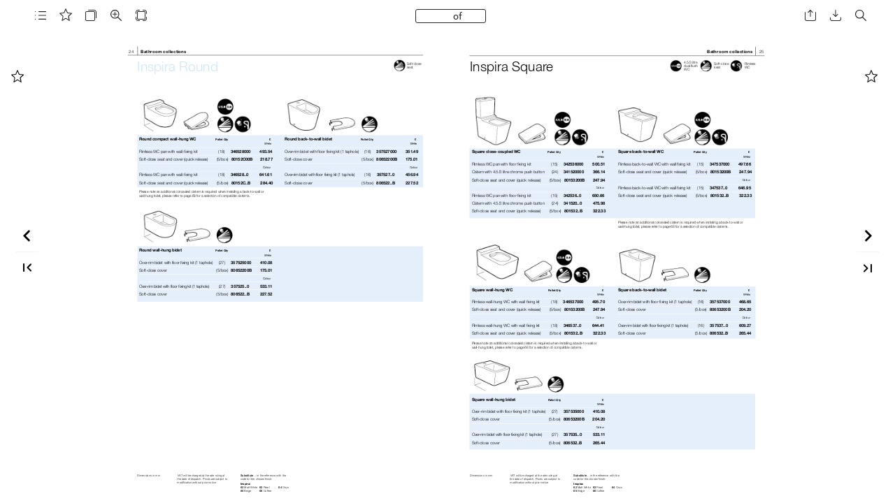

--- FILE ---
content_type: text/html;charset=utf-8
request_url: https://publications.eu.roca.com/42322/1248014/index-27.html
body_size: 4127
content:
<!DOCTYPE html>
<html xmlns="http://www.w3.org/1999/xhtml" lang="en" xml:lang="en">
  <head>
    <title>Discovery 2021 (27/324)</title>
    <!--{METAS_TAGS}-->
    <meta http-equiv="Content-Type" content="text/html; charset=utf-8">
    <meta name="robots" content="index,follow">
    <meta name="google" content="notranslate" />

    <meta name="description" content="" class="social-meta-tag__description"/>

    <meta itemprop="name" content="Discovery 2021 (27/324)" class="social-meta-tag__title">
    <meta itemprop="description" content="" class="social-meta-tag__description">
    <meta itemprop="image" content="http://fr.zone-secure.net/42322/1248014/publication/contents/cover.jpg" class="social-meta-tag__image">

    <meta name="twitter:card" content="summary_large_image">
    <meta name="twitter:site" content="" class="social-meta-tag__twitter-author">
    <meta name="twitter:title" content="Discovery 2021 (27/324)" class="social-meta-tag__title">
    <meta name="twitter:description" content="" class="social-meta-tag__description">
    <meta name="twitter:creator" content="" class="social-meta-tag__twitter-author">
    <meta name="twitter:image:src" content="http://fr.zone-secure.net/42322/1248014/publication/contents/cover.jpg" class="social-meta-tag__image">

    <meta property="og:title" content="Discovery 2021 (27/324)" class="social-meta-tag__title"/>
    <meta property="og:type" content="article" />
    <meta property="og:url" content="http://fr.zone-secure.net/42322/1248014/" class="social-meta-tag__url"/>
    <meta property="og:image" content="http://fr.zone-secure.net/42322/1248014/publication/contents/cover.jpg" class="social-meta-tag__image"/>
    <meta property="og:description" content="" class="social-meta-tag__description"/>
    <meta property="og:site_name" content="" class="social-meta-tag__site-name"/>

	<link rel="icon" type="image/ico" href="../.favicon.ico" />
  </head>
  <body>
    <script type="text/javascript" src="global_conf/globals.js"></script>
<script type="text/javascript" src="global_conf/piwikEventsTracking.js" id="piwikEventsTracking"></script>
	
	<noscript id="noscript_text_content">
	<h1>Discovery 2021</h1>
	<h1>Discovery 2021 (27/324)</h1>
	<a href="index-1.html#page=1">Discovery 2021 - (1/324)</a><br/>
<a href="index-2.html#page=2">Discovery 2021 - (2/324)</a><br/>
<a href="index-3.html#page=3">Discovery 2021 - (3/324)</a><br/>
<a href="index-4.html#page=4">Discovery 2021 - (4/324)</a><br/>
<a href="index-5.html#page=5">Discovery 2021 - (5/324)</a><br/>
<a href="index-6.html#page=6">Discovery 2021 - (6/324)</a><br/>
<a href="index-7.html#page=7">Discovery 2021 - (7/324)</a><br/>
<a href="index-8.html#page=8">Discovery 2021 - (8/324)</a><br/>
<a href="index-9.html#page=9">Discovery 2021 - (9/324)</a><br/>
<a href="index-10.html#page=10">Discovery 2021 - (10/324)</a><br/>
<a href="index-11.html#page=11">Discovery 2021 - (11/324)</a><br/>
<a href="index-12.html#page=12">Discovery 2021 - (12/324)</a><br/>
<a href="index-13.html#page=13">Discovery 2021 - (13/324)</a><br/>
<a href="index-14.html#page=14">Discovery 2021 - (14/324)</a><br/>
<a href="index-15.html#page=15">Discovery 2021 - (15/324)</a><br/>
<a href="index-16.html#page=16">Discovery 2021 - (16/324)</a><br/>
<a href="index-17.html#page=17">Discovery 2021 - (17/324)</a><br/>
<a href="index-18.html#page=18">Discovery 2021 - (18/324)</a><br/>
<a href="index-19.html#page=19">Discovery 2021 - (19/324)</a><br/>
<a href="index-20.html#page=20">Discovery 2021 - (20/324)</a><br/>
<a href="index-21.html#page=21">Discovery 2021 - (21/324)</a><br/>
<a href="index-22.html#page=22">Discovery 2021 - (22/324)</a><br/>
<a href="index-23.html#page=23">Discovery 2021 - (23/324)</a><br/>
<a href="index-24.html#page=24">Discovery 2021 - (24/324)</a><br/>
<a href="index-25.html#page=25">Discovery 2021 - (25/324)</a><br/>
<a href="index-26.html#page=26">Discovery 2021 - (26/324)</a><br/>
<a href="index-27.html#page=27">Discovery 2021 - (27/324)</a><br/>
<a href="index-28.html#page=28">Discovery 2021 - (28/324)</a><br/>
<a href="index-29.html#page=29">Discovery 2021 - (29/324)</a><br/>
<a href="index-30.html#page=30">Discovery 2021 - (30/324)</a><br/>
<a href="index-31.html#page=31">Discovery 2021 - (31/324)</a><br/>
<a href="index-32.html#page=32">Discovery 2021 - (32/324)</a><br/>
<a href="index-33.html#page=33">Discovery 2021 - (33/324)</a><br/>
<a href="index-34.html#page=34">Discovery 2021 - (34/324)</a><br/>
<a href="index-35.html#page=35">Discovery 2021 - (35/324)</a><br/>
<a href="index-36.html#page=36">Discovery 2021 - (36/324)</a><br/>
<a href="index-37.html#page=37">Discovery 2021 - (37/324)</a><br/>
<a href="index-38.html#page=38">Discovery 2021 - (38/324)</a><br/>
<a href="index-39.html#page=39">Discovery 2021 - (39/324)</a><br/>
<a href="index-40.html#page=40">Discovery 2021 - (40/324)</a><br/>
<a href="index-41.html#page=41">Discovery 2021 - (41/324)</a><br/>
<a href="index-42.html#page=42">Discovery 2021 - (42/324)</a><br/>
<a href="index-43.html#page=43">Discovery 2021 - (43/324)</a><br/>
<a href="index-44.html#page=44">Discovery 2021 - (44/324)</a><br/>
<a href="index-45.html#page=45">Discovery 2021 - (45/324)</a><br/>
<a href="index-46.html#page=46">Discovery 2021 - (46/324)</a><br/>
<a href="index-47.html#page=47">Discovery 2021 - (47/324)</a><br/>
<a href="index-48.html#page=48">Discovery 2021 - (48/324)</a><br/>
<a href="index-49.html#page=49">Discovery 2021 - (49/324)</a><br/>
<a href="index-50.html#page=50">Discovery 2021 - (50/324)</a><br/>
<a href="index-51.html#page=51">Discovery 2021 - (51/324)</a><br/>
<a href="index-52.html#page=52">Discovery 2021 - (52/324)</a><br/>
<a href="index-53.html#page=53">Discovery 2021 - (53/324)</a><br/>
<a href="index-54.html#page=54">Discovery 2021 - (54/324)</a><br/>
<a href="index-55.html#page=55">Discovery 2021 - (55/324)</a><br/>
<a href="index-56.html#page=56">Discovery 2021 - (56/324)</a><br/>
<a href="index-57.html#page=57">Discovery 2021 - (57/324)</a><br/>
<a href="index-58.html#page=58">Discovery 2021 - (58/324)</a><br/>
<a href="index-59.html#page=59">Discovery 2021 - (59/324)</a><br/>
<a href="index-60.html#page=60">Discovery 2021 - (60/324)</a><br/>
<a href="index-61.html#page=61">Discovery 2021 - (61/324)</a><br/>
<a href="index-62.html#page=62">Discovery 2021 - (62/324)</a><br/>
<a href="index-63.html#page=63">Discovery 2021 - (63/324)</a><br/>
<a href="index-64.html#page=64">Discovery 2021 - (64/324)</a><br/>
<a href="index-65.html#page=65">Discovery 2021 - (65/324)</a><br/>
<a href="index-66.html#page=66">Discovery 2021 - (66/324)</a><br/>
<a href="index-67.html#page=67">Discovery 2021 - (67/324)</a><br/>
<a href="index-68.html#page=68">Discovery 2021 - (68/324)</a><br/>
<a href="index-69.html#page=69">Discovery 2021 - (69/324)</a><br/>
<a href="index-70.html#page=70">Discovery 2021 - (70/324)</a><br/>
<a href="index-71.html#page=71">Discovery 2021 - (71/324)</a><br/>
<a href="index-72.html#page=72">Discovery 2021 - (72/324)</a><br/>
<a href="index-73.html#page=73">Discovery 2021 - (73/324)</a><br/>
<a href="index-74.html#page=74">Discovery 2021 - (74/324)</a><br/>
<a href="index-75.html#page=75">Discovery 2021 - (75/324)</a><br/>
<a href="index-76.html#page=76">Discovery 2021 - (76/324)</a><br/>
<a href="index-77.html#page=77">Discovery 2021 - (77/324)</a><br/>
<a href="index-78.html#page=78">Discovery 2021 - (78/324)</a><br/>
<a href="index-79.html#page=79">Discovery 2021 - (79/324)</a><br/>
<a href="index-80.html#page=80">Discovery 2021 - (80/324)</a><br/>
<a href="index-81.html#page=81">Discovery 2021 - (81/324)</a><br/>
<a href="index-82.html#page=82">Discovery 2021 - (82/324)</a><br/>
<a href="index-83.html#page=83">Discovery 2021 - (83/324)</a><br/>
<a href="index-84.html#page=84">Discovery 2021 - (84/324)</a><br/>
<a href="index-85.html#page=85">Discovery 2021 - (85/324)</a><br/>
<a href="index-86.html#page=86">Discovery 2021 - (86/324)</a><br/>
<a href="index-87.html#page=87">Discovery 2021 - (87/324)</a><br/>
<a href="index-88.html#page=88">Discovery 2021 - (88/324)</a><br/>
<a href="index-89.html#page=89">Discovery 2021 - (89/324)</a><br/>
<a href="index-90.html#page=90">Discovery 2021 - (90/324)</a><br/>
<a href="index-91.html#page=91">Discovery 2021 - (91/324)</a><br/>
<a href="index-92.html#page=92">Discovery 2021 - (92/324)</a><br/>
<a href="index-93.html#page=93">Discovery 2021 - (93/324)</a><br/>
<a href="index-94.html#page=94">Discovery 2021 - (94/324)</a><br/>
<a href="index-95.html#page=95">Discovery 2021 - (95/324)</a><br/>
<a href="index-96.html#page=96">Discovery 2021 - (96/324)</a><br/>
<a href="index-97.html#page=97">Discovery 2021 - (97/324)</a><br/>
<a href="index-98.html#page=98">Discovery 2021 - (98/324)</a><br/>
<a href="index-99.html#page=99">Discovery 2021 - (99/324)</a><br/>
<a href="index-100.html#page=100">Discovery 2021 - (100/324)</a><br/>
<a href="index-101.html#page=101">Discovery 2021 - (101/324)</a><br/>
<a href="index-102.html#page=102">Discovery 2021 - (102/324)</a><br/>
<a href="index-103.html#page=103">Discovery 2021 - (103/324)</a><br/>
<a href="index-104.html#page=104">Discovery 2021 - (104/324)</a><br/>
<a href="index-105.html#page=105">Discovery 2021 - (105/324)</a><br/>
<a href="index-106.html#page=106">Discovery 2021 - (106/324)</a><br/>
<a href="index-107.html#page=107">Discovery 2021 - (107/324)</a><br/>
<a href="index-108.html#page=108">Discovery 2021 - (108/324)</a><br/>
<a href="index-109.html#page=109">Discovery 2021 - (109/324)</a><br/>
<a href="index-110.html#page=110">Discovery 2021 - (110/324)</a><br/>
<a href="index-111.html#page=111">Discovery 2021 - (111/324)</a><br/>
<a href="index-112.html#page=112">Discovery 2021 - (112/324)</a><br/>
<a href="index-113.html#page=113">Discovery 2021 - (113/324)</a><br/>
<a href="index-114.html#page=114">Discovery 2021 - (114/324)</a><br/>
<a href="index-115.html#page=115">Discovery 2021 - (115/324)</a><br/>
<a href="index-116.html#page=116">Discovery 2021 - (116/324)</a><br/>
<a href="index-117.html#page=117">Discovery 2021 - (117/324)</a><br/>
<a href="index-118.html#page=118">Discovery 2021 - (118/324)</a><br/>
<a href="index-119.html#page=119">Discovery 2021 - (119/324)</a><br/>
<a href="index-120.html#page=120">Discovery 2021 - (120/324)</a><br/>
<a href="index-121.html#page=121">Discovery 2021 - (121/324)</a><br/>
<a href="index-122.html#page=122">Discovery 2021 - (122/324)</a><br/>
<a href="index-123.html#page=123">Discovery 2021 - (123/324)</a><br/>
<a href="index-124.html#page=124">Discovery 2021 - (124/324)</a><br/>
<a href="index-125.html#page=125">Discovery 2021 - (125/324)</a><br/>
<a href="index-126.html#page=126">Discovery 2021 - (126/324)</a><br/>
<a href="index-127.html#page=127">Discovery 2021 - (127/324)</a><br/>
<a href="index-128.html#page=128">Discovery 2021 - (128/324)</a><br/>
<a href="index-129.html#page=129">Discovery 2021 - (129/324)</a><br/>
<a href="index-130.html#page=130">Discovery 2021 - (130/324)</a><br/>
<a href="index-131.html#page=131">Discovery 2021 - (131/324)</a><br/>
<a href="index-132.html#page=132">Discovery 2021 - (132/324)</a><br/>
<a href="index-133.html#page=133">Discovery 2021 - (133/324)</a><br/>
<a href="index-134.html#page=134">Discovery 2021 - (134/324)</a><br/>
<a href="index-135.html#page=135">Discovery 2021 - (135/324)</a><br/>
<a href="index-136.html#page=136">Discovery 2021 - (136/324)</a><br/>
<a href="index-137.html#page=137">Discovery 2021 - (137/324)</a><br/>
<a href="index-138.html#page=138">Discovery 2021 - (138/324)</a><br/>
<a href="index-139.html#page=139">Discovery 2021 - (139/324)</a><br/>
<a href="index-140.html#page=140">Discovery 2021 - (140/324)</a><br/>
<a href="index-141.html#page=141">Discovery 2021 - (141/324)</a><br/>
<a href="index-142.html#page=142">Discovery 2021 - (142/324)</a><br/>
<a href="index-143.html#page=143">Discovery 2021 - (143/324)</a><br/>
<a href="index-144.html#page=144">Discovery 2021 - (144/324)</a><br/>
<a href="index-145.html#page=145">Discovery 2021 - (145/324)</a><br/>
<a href="index-146.html#page=146">Discovery 2021 - (146/324)</a><br/>
<a href="index-147.html#page=147">Discovery 2021 - (147/324)</a><br/>
<a href="index-148.html#page=148">Discovery 2021 - (148/324)</a><br/>
<a href="index-149.html#page=149">Discovery 2021 - (149/324)</a><br/>
<a href="index-150.html#page=150">Discovery 2021 - (150/324)</a><br/>
<a href="index-151.html#page=151">Discovery 2021 - (151/324)</a><br/>
<a href="index-152.html#page=152">Discovery 2021 - (152/324)</a><br/>
<a href="index-153.html#page=153">Discovery 2021 - (153/324)</a><br/>
<a href="index-154.html#page=154">Discovery 2021 - (154/324)</a><br/>
<a href="index-155.html#page=155">Discovery 2021 - (155/324)</a><br/>
<a href="index-156.html#page=156">Discovery 2021 - (156/324)</a><br/>
<a href="index-157.html#page=157">Discovery 2021 - (157/324)</a><br/>
<a href="index-158.html#page=158">Discovery 2021 - (158/324)</a><br/>
<a href="index-159.html#page=159">Discovery 2021 - (159/324)</a><br/>
<a href="index-160.html#page=160">Discovery 2021 - (160/324)</a><br/>
<a href="index-161.html#page=161">Discovery 2021 - (161/324)</a><br/>
<a href="index-162.html#page=162">Discovery 2021 - (162/324)</a><br/>
<a href="index-163.html#page=163">Discovery 2021 - (163/324)</a><br/>
<a href="index-164.html#page=164">Discovery 2021 - (164/324)</a><br/>
<a href="index-165.html#page=165">Discovery 2021 - (165/324)</a><br/>
<a href="index-166.html#page=166">Discovery 2021 - (166/324)</a><br/>
<a href="index-167.html#page=167">Discovery 2021 - (167/324)</a><br/>
<a href="index-168.html#page=168">Discovery 2021 - (168/324)</a><br/>
<a href="index-169.html#page=169">Discovery 2021 - (169/324)</a><br/>
<a href="index-170.html#page=170">Discovery 2021 - (170/324)</a><br/>
<a href="index-171.html#page=171">Discovery 2021 - (171/324)</a><br/>
<a href="index-172.html#page=172">Discovery 2021 - (172/324)</a><br/>
<a href="index-173.html#page=173">Discovery 2021 - (173/324)</a><br/>
<a href="index-174.html#page=174">Discovery 2021 - (174/324)</a><br/>
<a href="index-175.html#page=175">Discovery 2021 - (175/324)</a><br/>
<a href="index-176.html#page=176">Discovery 2021 - (176/324)</a><br/>
<a href="index-177.html#page=177">Discovery 2021 - (177/324)</a><br/>
<a href="index-178.html#page=178">Discovery 2021 - (178/324)</a><br/>
<a href="index-179.html#page=179">Discovery 2021 - (179/324)</a><br/>
<a href="index-180.html#page=180">Discovery 2021 - (180/324)</a><br/>
<a href="index-181.html#page=181">Discovery 2021 - (181/324)</a><br/>
<a href="index-182.html#page=182">Discovery 2021 - (182/324)</a><br/>
<a href="index-183.html#page=183">Discovery 2021 - (183/324)</a><br/>
<a href="index-184.html#page=184">Discovery 2021 - (184/324)</a><br/>
<a href="index-185.html#page=185">Discovery 2021 - (185/324)</a><br/>
<a href="index-186.html#page=186">Discovery 2021 - (186/324)</a><br/>
<a href="index-187.html#page=187">Discovery 2021 - (187/324)</a><br/>
<a href="index-188.html#page=188">Discovery 2021 - (188/324)</a><br/>
<a href="index-189.html#page=189">Discovery 2021 - (189/324)</a><br/>
<a href="index-190.html#page=190">Discovery 2021 - (190/324)</a><br/>
<a href="index-191.html#page=191">Discovery 2021 - (191/324)</a><br/>
<a href="index-192.html#page=192">Discovery 2021 - (192/324)</a><br/>
<a href="index-193.html#page=193">Discovery 2021 - (193/324)</a><br/>
<a href="index-194.html#page=194">Discovery 2021 - (194/324)</a><br/>
<a href="index-195.html#page=195">Discovery 2021 - (195/324)</a><br/>
<a href="index-196.html#page=196">Discovery 2021 - (196/324)</a><br/>
<a href="index-197.html#page=197">Discovery 2021 - (197/324)</a><br/>
<a href="index-198.html#page=198">Discovery 2021 - (198/324)</a><br/>
<a href="index-199.html#page=199">Discovery 2021 - (199/324)</a><br/>
<a href="index-200.html#page=200">Discovery 2021 - (200/324)</a><br/>
<a href="index-201.html#page=201">Discovery 2021 - (201/324)</a><br/>
<a href="index-202.html#page=202">Discovery 2021 - (202/324)</a><br/>
<a href="index-203.html#page=203">Discovery 2021 - (203/324)</a><br/>
<a href="index-204.html#page=204">Discovery 2021 - (204/324)</a><br/>
<a href="index-205.html#page=205">Discovery 2021 - (205/324)</a><br/>
<a href="index-206.html#page=206">Discovery 2021 - (206/324)</a><br/>
<a href="index-207.html#page=207">Discovery 2021 - (207/324)</a><br/>
<a href="index-208.html#page=208">Discovery 2021 - (208/324)</a><br/>
<a href="index-209.html#page=209">Discovery 2021 - (209/324)</a><br/>
<a href="index-210.html#page=210">Discovery 2021 - (210/324)</a><br/>
<a href="index-211.html#page=211">Discovery 2021 - (211/324)</a><br/>
<a href="index-212.html#page=212">Discovery 2021 - (212/324)</a><br/>
<a href="index-213.html#page=213">Discovery 2021 - (213/324)</a><br/>
<a href="index-214.html#page=214">Discovery 2021 - (214/324)</a><br/>
<a href="index-215.html#page=215">Discovery 2021 - (215/324)</a><br/>
<a href="index-216.html#page=216">Discovery 2021 - (216/324)</a><br/>
<a href="index-217.html#page=217">Discovery 2021 - (217/324)</a><br/>
<a href="index-218.html#page=218">Discovery 2021 - (218/324)</a><br/>
<a href="index-219.html#page=219">Discovery 2021 - (219/324)</a><br/>
<a href="index-220.html#page=220">Discovery 2021 - (220/324)</a><br/>
<a href="index-221.html#page=221">Discovery 2021 - (221/324)</a><br/>
<a href="index-222.html#page=222">Discovery 2021 - (222/324)</a><br/>
<a href="index-223.html#page=223">Discovery 2021 - (223/324)</a><br/>
<a href="index-224.html#page=224">Discovery 2021 - (224/324)</a><br/>
<a href="index-225.html#page=225">Discovery 2021 - (225/324)</a><br/>
<a href="index-226.html#page=226">Discovery 2021 - (226/324)</a><br/>
<a href="index-227.html#page=227">Discovery 2021 - (227/324)</a><br/>
<a href="index-228.html#page=228">Discovery 2021 - (228/324)</a><br/>
<a href="index-229.html#page=229">Discovery 2021 - (229/324)</a><br/>
<a href="index-230.html#page=230">Discovery 2021 - (230/324)</a><br/>
<a href="index-231.html#page=231">Discovery 2021 - (231/324)</a><br/>
<a href="index-232.html#page=232">Discovery 2021 - (232/324)</a><br/>
<a href="index-233.html#page=233">Discovery 2021 - (233/324)</a><br/>
<a href="index-234.html#page=234">Discovery 2021 - (234/324)</a><br/>
<a href="index-235.html#page=235">Discovery 2021 - (235/324)</a><br/>
<a href="index-236.html#page=236">Discovery 2021 - (236/324)</a><br/>
<a href="index-237.html#page=237">Discovery 2021 - (237/324)</a><br/>
<a href="index-238.html#page=238">Discovery 2021 - (238/324)</a><br/>
<a href="index-239.html#page=239">Discovery 2021 - (239/324)</a><br/>
<a href="index-240.html#page=240">Discovery 2021 - (240/324)</a><br/>
<a href="index-241.html#page=241">Discovery 2021 - (241/324)</a><br/>
<a href="index-242.html#page=242">Discovery 2021 - (242/324)</a><br/>
<a href="index-243.html#page=243">Discovery 2021 - (243/324)</a><br/>
<a href="index-244.html#page=244">Discovery 2021 - (244/324)</a><br/>
<a href="index-245.html#page=245">Discovery 2021 - (245/324)</a><br/>
<a href="index-246.html#page=246">Discovery 2021 - (246/324)</a><br/>
<a href="index-247.html#page=247">Discovery 2021 - (247/324)</a><br/>
<a href="index-248.html#page=248">Discovery 2021 - (248/324)</a><br/>
<a href="index-249.html#page=249">Discovery 2021 - (249/324)</a><br/>
<a href="index-250.html#page=250">Discovery 2021 - (250/324)</a><br/>
<a href="index-251.html#page=251">Discovery 2021 - (251/324)</a><br/>
<a href="index-252.html#page=252">Discovery 2021 - (252/324)</a><br/>
<a href="index-253.html#page=253">Discovery 2021 - (253/324)</a><br/>
<a href="index-254.html#page=254">Discovery 2021 - (254/324)</a><br/>
<a href="index-255.html#page=255">Discovery 2021 - (255/324)</a><br/>
<a href="index-256.html#page=256">Discovery 2021 - (256/324)</a><br/>
<a href="index-257.html#page=257">Discovery 2021 - (257/324)</a><br/>
<a href="index-258.html#page=258">Discovery 2021 - (258/324)</a><br/>
<a href="index-259.html#page=259">Discovery 2021 - (259/324)</a><br/>
<a href="index-260.html#page=260">Discovery 2021 - (260/324)</a><br/>
<a href="index-261.html#page=261">Discovery 2021 - (261/324)</a><br/>
<a href="index-262.html#page=262">Discovery 2021 - (262/324)</a><br/>
<a href="index-263.html#page=263">Discovery 2021 - (263/324)</a><br/>
<a href="index-264.html#page=264">Discovery 2021 - (264/324)</a><br/>
<a href="index-265.html#page=265">Discovery 2021 - (265/324)</a><br/>
<a href="index-266.html#page=266">Discovery 2021 - (266/324)</a><br/>
<a href="index-267.html#page=267">Discovery 2021 - (267/324)</a><br/>
<a href="index-268.html#page=268">Discovery 2021 - (268/324)</a><br/>
<a href="index-269.html#page=269">Discovery 2021 - (269/324)</a><br/>
<a href="index-270.html#page=270">Discovery 2021 - (270/324)</a><br/>
<a href="index-271.html#page=271">Discovery 2021 - (271/324)</a><br/>
<a href="index-272.html#page=272">Discovery 2021 - (272/324)</a><br/>
<a href="index-273.html#page=273">Discovery 2021 - (273/324)</a><br/>
<a href="index-274.html#page=274">Discovery 2021 - (274/324)</a><br/>
<a href="index-275.html#page=275">Discovery 2021 - (275/324)</a><br/>
<a href="index-276.html#page=276">Discovery 2021 - (276/324)</a><br/>
<a href="index-277.html#page=277">Discovery 2021 - (277/324)</a><br/>
<a href="index-278.html#page=278">Discovery 2021 - (278/324)</a><br/>
<a href="index-279.html#page=279">Discovery 2021 - (279/324)</a><br/>
<a href="index-280.html#page=280">Discovery 2021 - (280/324)</a><br/>
<a href="index-281.html#page=281">Discovery 2021 - (281/324)</a><br/>
<a href="index-282.html#page=282">Discovery 2021 - (282/324)</a><br/>
<a href="index-283.html#page=283">Discovery 2021 - (283/324)</a><br/>
<a href="index-284.html#page=284">Discovery 2021 - (284/324)</a><br/>
<a href="index-285.html#page=285">Discovery 2021 - (285/324)</a><br/>
<a href="index-286.html#page=286">Discovery 2021 - (286/324)</a><br/>
<a href="index-287.html#page=287">Discovery 2021 - (287/324)</a><br/>
<a href="index-288.html#page=288">Discovery 2021 - (288/324)</a><br/>
<a href="index-289.html#page=289">Discovery 2021 - (289/324)</a><br/>
<a href="index-290.html#page=290">Discovery 2021 - (290/324)</a><br/>
<a href="index-291.html#page=291">Discovery 2021 - (291/324)</a><br/>
<a href="index-292.html#page=292">Discovery 2021 - (292/324)</a><br/>
<a href="index-293.html#page=293">Discovery 2021 - (293/324)</a><br/>
<a href="index-294.html#page=294">Discovery 2021 - (294/324)</a><br/>
<a href="index-295.html#page=295">Discovery 2021 - (295/324)</a><br/>
<a href="index-296.html#page=296">Discovery 2021 - (296/324)</a><br/>
<a href="index-297.html#page=297">Discovery 2021 - (297/324)</a><br/>
<a href="index-298.html#page=298">Discovery 2021 - (298/324)</a><br/>
<a href="index-299.html#page=299">Discovery 2021 - (299/324)</a><br/>
<a href="index-300.html#page=300">Discovery 2021 - (300/324)</a><br/>
<a href="index-301.html#page=301">Discovery 2021 - (301/324)</a><br/>
<a href="index-302.html#page=302">Discovery 2021 - (302/324)</a><br/>
<a href="index-303.html#page=303">Discovery 2021 - (303/324)</a><br/>
<a href="index-304.html#page=304">Discovery 2021 - (304/324)</a><br/>
<a href="index-305.html#page=305">Discovery 2021 - (305/324)</a><br/>
<a href="index-306.html#page=306">Discovery 2021 - (306/324)</a><br/>
<a href="index-307.html#page=307">Discovery 2021 - (307/324)</a><br/>
<a href="index-308.html#page=308">Discovery 2021 - (308/324)</a><br/>
<a href="index-309.html#page=309">Discovery 2021 - (309/324)</a><br/>
<a href="index-310.html#page=310">Discovery 2021 - (310/324)</a><br/>
<a href="index-311.html#page=311">Discovery 2021 - (311/324)</a><br/>
<a href="index-312.html#page=312">Discovery 2021 - (312/324)</a><br/>
<a href="index-313.html#page=313">Discovery 2021 - (313/324)</a><br/>
<a href="index-314.html#page=314">Discovery 2021 - (314/324)</a><br/>
<a href="index-315.html#page=315">Discovery 2021 - (315/324)</a><br/>
<a href="index-316.html#page=316">Discovery 2021 - (316/324)</a><br/>
<a href="index-317.html#page=317">Discovery 2021 - (317/324)</a><br/>
<a href="index-318.html#page=318">Discovery 2021 - (318/324)</a><br/>
<a href="index-319.html#page=319">Discovery 2021 - (319/324)</a><br/>
<a href="index-320.html#page=320">Discovery 2021 - (320/324)</a><br/>
<a href="index-321.html#page=321">Discovery 2021 - (321/324)</a><br/>
<a href="index-322.html#page=322">Discovery 2021 - (322/324)</a><br/>
<a href="index-323.html#page=323">Discovery 2021 - (323/324)</a><br/>
<a href="index-324.html#page=324">Discovery 2021 - (324/324)</a><br/>
	<p>
	
                                                                                                                                                                                                                                                Bathroom collections 25
Inspira Square                                                                                                                                                                                                          4.5/3 litre                    Soft-close               Rimless
                                                                                                                                                                                                                        dual flush                     seat                     WC
                                                                                                                                                                                                                        WC
Square close-coupled WC                                                       Pallet Qty                                             £               Square back-to-wall WC                                                       Pallet Qty                                        £
                                                                                                                                White                                                                                                                                         White
Rimless WC pan with floor fixing kit                                              (15)        342536000                  500.51                      Rimless back-to-wall WC with wall fixing kit       (15)     347537000       497.66
Cistern with 4.5/3 litre chrome push button       (24)     341520000        366.14Soft-close seat and cover (quick release)        (5/box)  80153200B       247.94
Soft-close seat and cover (quick release)        (5/box)   80153200B        247.94                                                                                                                                                                                           Colour
                                                                                                                               Colour                Rimless back-to-wall WC with wall fixing kit       (15)     347537..0         646.95
Rimless WC pan with floor fixing kit                                              (15)        342536..0                   650.66                     Soft-close seat and cover (quick release)               (5/box) 801532..B       322.33
Cistern with 4.5/3 litre chrome push button       (24)     341520..0          475.98
Soft-close seat and cover (quick release)        (5/box)   801532..B          322.33
                                                                                                                                                      Please note an additional concealed cistern is required when installing a back-to-wall or
                                                                                                                                                      wall-hung toilet, please refer to page 68 for a selection of compatible cisterns.
Square wall-hung WC                                                            Pallet Qty                                            £                Square back-to-wall bidet                                                   Pallet Qty                                        £
                                                                                                                                White                                                                                                                                         White
Rimless wall-hung WC with wall fixing kit         (18)     346537000        495.70Over-rim bidet with floor fixing kit (1 taphole)     (16)    357537000        468.65
Soft-close seat and cover (quick release)       (5/box)   80153200B        247.94Soft-close cover                                                                                                                                   (5/box)        80653200B            204.20
                                                                                                                               Colour                                                                                                                                        Colour
Rimless wall-hung WC with wall fixing kit         (18)     346537..0          644.41Over-rim bidet with floor fixing kit (1 taphole)        (16)    357537..0          609.27
Soft-close seat and cover (quick release)       (5/box)   801532..B          322.33Soft-close cover                                                                                                                                 (5/box)        806532..B            265.44
Please note an additional concealed cistern is required when installing a back-to-wall or
wall-hung toilet, please refer to page 68 for a selection of compatible cisterns.
Square wall-hung bidet                                                        Pallet Qty                                             £
                                                                                                                                White
Over-rim bidet with floor fixing kit (1 taphole)      (27)     357535000        410.08
Soft-close cover                                                               (5/box)        80653200B                  204.20
                                                                                                                               Colour
Over-rim bidet with floor fixing kit (1 taphole)         (27)     357535..0          533.11
Soft-close cover                                                               (5/box)        806532..B                  265.44
	</p>
	</noscript>
	<script>
        window.addEventListener('webpub-load', function () {
           NIApi.page.open(27);
        });
    </script>
  </body>
</html>


--- FILE ---
content_type: text/html;charset=utf-8
request_url: https://publications.eu.roca.com/42322/1248014/publication/contents/media-html/pages/28/page.html
body_size: 120015
content:
<div id="pf1c" class="pf w2 h0" data-page-no="1c">
<style>
@font-face{font-family:fff;src:url('[data-uri]')format("woff");}.fff{font-family:fff;line-height:0.938000;font-style:normal;font-weight:normal;visibility:visible;}
@font-face{font-family:ff5;src:url('[data-uri]')format("woff");}.ff5{font-family:ff5;line-height:0.934000;font-style:normal;font-weight:normal;visibility:visible;}
@font-face{font-family:ff7;src:url('[data-uri]')format("woff");}.ff7{font-family:ff7;line-height:0.938000;font-style:normal;font-weight:normal;visibility:visible;}
@font-face{font-family:ffc;src:url('[data-uri]')format("woff");}.ffc{font-family:ffc;line-height:0.934000;font-style:normal;font-weight:normal;visibility:visible;}
@font-face{font-family:ffa;src:url('[data-uri]')format("woff");}.ffa{font-family:ffa;line-height:0.936000;font-style:normal;font-weight:normal;visibility:visible;}
</style>
<div class="pc pc1c w2 h0"><img class="bi x6 y4f2 w5 h42" alt="" src="publication/contents/media-html/images/bg1c.png"/><div class="t m0 x8 h8 ya fff fs4 fc0 sc0 ls3 ws0">Bathroom collections</div><div class="t m0 x56 h7 y9 ff5 fs4 fc0 sc0 ls3 ws0">26</div><div class="t m0 x10 h1f y3da ff5 fs13 fc0 sc0 ls3 ws0">Hall</div><div class="t m0 x5a h22 y4f3 ff7 fs12 fc0 sc0 ls3 ws0">W<span class="_ _1"></span>all-hung or on countertop basins <span class="_ _52"> </span><span class="fs5">Pallet Qty <span class="_ _33"> </span> <span class="_ _34"> </span>£ </span></div><div class="t m0 x5a h1e y4f4 ff5 fs12 fc0 sc0 ls3 ws55">  <span class="_ _58"></span><span class="fs5 fc9 sc1 ws2e"> <span class="_ _27"> </span> White<span class="_ _81"></span><span class="fc0 sc0"> <span class="_ _c7"> </span> White</span></span></div><div class="t m0 x5a h22 y4f5 ffc fs12 fc0 sc0 ls3 ws0">Withwallxingkit<span class="_ _92"> </span>750x495<span class="_ _52"> </span>(18)<span class="_ _1b"> </span><span class="ff7 wsf">32762G000* <span class="_ _1d"> </span>    482.12   </span></div><div class="t m0 x5a h1e y4f6 ff5 fs12 fc0 sc0 ls3 ws0">and 1 taphole</div><div class="t m0 x99 h22 y4f7 ff5 fs12 fc0 sc0 ls3 ws0"> <span class="_ _95"> </span>650 x 495 <span class="_ _97"> </span>(12) <span class="_ _2c"> </span><span class="ff7 ws30">327621000* <span class="_ _17"> </span> <span class="_ _84"> </span> <span class="_ _84"> </span>427.52   </span></div><div class="t m0 x5a h22 y4f8 ff7 fs12 fc0 sc0 ls3 ws0"> <span class="_ _c8"> </span><span class="ff5">550 x 485 <span class="_ _52"> </span>(10) <span class="_ _1b"> </span></span><span class="wsf">327881000* <span class="_ _1b"> </span>    376.30   </span></div><div class="t m0 x5a h22 y4f9 ff5 fs12 fc0 sc0 ls3 ws56">Semi-pedestal  <span class="_ _65"> </span>(20) <span class="_ _c9"></span><span class="ff7 wsf">337621000 <span class="_ _22"> </span>    152.53   </span></div><div class="t m0 x5c h22 y4f3 ff7 fs12 fc0 sc0 ls3 ws0">W<span class="_ _1"></span>all-hung or on countertop <span class="_ _c2"> </span><span class="fs5">Pallet Qty <span class="_ _87"> </span> <span class="_ _bd"> </span>£ </span></div><div class="t m0 x5c h22 y4f4 ff7 fs12 fc0 sc0 ls3 ws0">asymmetrical basin<span class="ff5 ws57">  <span class="_ _ca"> </span><span class="fs5 fc9 sc1 ws2f">  <span class="_ _48"> </span>White<span class="_ _81"></span><span class="fc0 sc0">  <span class="_ _48"> </span>White</span></span></span></div><div class="t m0 x5c h22 y4f5 ffc fs12 fc0 sc0 ls3 ws0">Withwallxingkit650x420<span class="_ _cb"> </span>(12)<span class="_ _2c"> </span><span class="ff7">327620000* <span class="_ _c"> </span>  427.52 <span class="_ _2"></span> <span class="_ _2"></span> </span></div><div class="t m0 x5c h1e y4fa ff5 fs12 fc0 sc0 ls3 ws0">and 1 taphole</div><div class="t m0 x5c h22 y4fb ff5 fs12 fc0 sc0 ls3 ws58">Semi-pedestal (20) <span class="_ _cc"></span><span class="ff7 ws30">337621000 <span class="_ _3f"> </span> <span class="_ _84"> </span> <span class="_ _84"> </span>152.53   </span></div><div class="t m0 x5c h22 y4fc ff5 fs12 fc0 sc0 ls3 ws0">T<span class="_ _2"></span>owel rail for asymmetrical basins <span class="_ _b0"> </span> <span class="_ _16"> </span><span class="ff7">840597001 <span class="_ _2e"> </span>  87.97 <span class="_ _2"></span> </span></div><div class="t m0 x5a h22 y4fd ff7 fs12 fc0 sc0 ls3 ws0">On countertop basins <span class="_ _4d"> </span> <span class="_ _cd"> </span><span class="fs5">Pallet Qty <span class="_ _33"> </span> <span class="_ _34"> </span>£ </span></div><div class="t m0 x5a h1e y4fe ff5 fs12 fc0 sc0 ls3 ws55">  <span class="_ _58"></span><span class="fs5 fc9 sc1 ws2e"> <span class="_ _c7"> </span> White<span class="_ _85"></span><span class="fc0 sc0"> <span class="_ _c7"> </span> White</span></span></div><div class="t m0 x5a h22 y4ff ff5 fs12 fc0 sc0 ls3 ws0">0 taphole <span class="_ _71"> </span>520 x 440 <span class="_ _52"> </span>(10) <span class="_ _1b"> </span><span class="ff7 ws30">327882000 <span class="_ _3f"> </span> <span class="_ _84"> </span> <span class="_ _84"> </span>359.98    </span></div><div class="t m0 x5a h22 y500 ff5 fs12 fc0 sc0 ls3 ws0">1 taphole <span class="_ _71"> </span>520 x 440 <span class="_ _52"> </span>(10) <span class="_ _1b"> </span><span class="ff7">327882CT0 <span class="_ _ce"> </span>  359.98 <span class="_ _2"></span> </span></div><div class="t m0 xab h27 y501 ff5 fs7 fc0 sc0 ls3 ws0"> </div><div class="t m0 x5c h22 y4fd ff7 fs12 fc0 sc0 ls3 ws0">W<span class="_ _1"></span>all-hung or on countertop  <span class="_ _37"> </span><span class="fs5">Pallet Qty <span class="_ _87"> </span> <span class="_ _bd"> </span>£</span> </div><div class="t m0 x5c h22 y502 ff7 fs12 fc0 sc0 ls3 ws0">cloakroom basin<span class="ff5 ws59">  </span></div><div class="t m0 x38 h1c y4fe ff5 fs5 fc9 sc1 ls3 ws2f">  <span class="_ _48"> </span>White<span class="_ _81"></span><span class="fc0 sc0">  <span class="_ _48"> </span>White</span></div><div class="t m0 x5c h22 y4ff ffc fs12 fc0 sc0 ls3 ws0">Withwallxingkit<span class="_ _92"> </span>450x385<span class="_ _52"> </span>(16)<span class="_ _1b"> </span><span class="ff7 wsf">327624000 <span class="_ _41"> </span>  177.01  <span class="ws0"> </span></span></div><div class="t m0 x5c h1e y503 ff5 fs12 fc0 sc0 ls3 ws0">and 1 taphole</div><div class="t m0 x10 h1c y1a4 ff5 fs5 fc0 sc0 ls3 ws0">Dimensions in mm<span class="_ _39"> </span>V<span class="_ _1"></span>A<span class="_ _1"></span>T will be charged at the rate ruling at </div><div class="t m0 x66 h1c y1a5 ff5 fs5 fc0 sc0 ls3 ws0">the date of dispatch. Prices are subject to </div><div class="t m0 x66 h1c y1a6 ffc fs5 fc0 sc0 ls3 ws0">modicationwithoutpriornotice</div><div class="t m0 x93 h1c y1a4 ff5 fs5 fc0 sc0 ls3 ws0">* <span class="_ _64"></span>These basins have countersunk holes which can be drilled for three tapholes (chargeable). 0 taphole </div><div class="t m0 xac h1c y1a5 ff5 fs5 fc0 sc0 ls3 ws0">basins can be drilled for 1 taphole (free of charge) or for 3 tapholes (in some cases 2 tapholes may be </div><div class="t m0 xac h1c y1a6 ff5 fs5 fc0 sc0 ls3 ws0">possible) if required (chargeable). Please specify at the time of or<span class="_ _1"></span>dering the quantity and handing of any </div><div class="t m0 xac h1c y504 ffc fs5 fc0 sc0 ls3 ws0">tapholesrequired.Code:000001030£112.94</div><div class="t m0 x42 h27 y505 ff5 fs7 fc0 sc0 ls3 ws0"> </div><div class="t m0 x5a h22 y506 ff7 fs12 fc0 sc0 ls3 ws0">W<span class="_ _1"></span>all-hung or on countertop  <span class="_ _37"> </span><span class="fs5">Pallet Qty <span class="_ _87"> </span> <span class="_ _bd"> </span>£</span> </div><div class="t m0 x5a h22 y507 ff7 fs12 fc0 sc0 ls3 ws0">cloakroom basin<span class="ff5 ws59">  </span></div><div class="t m0 x95 h1c y508 ff5 fs5 fc9 sc1 ls3 ws2f">  <span class="_ _48"> </span>White<span class="_ _81"></span><span class="fc0 sc0">  <span class="_ _48"> </span>White</span></div><div class="t m0 x5a h22 y509 ffc fs12 fc0 sc0 ls3 ws0">Withwallxingkit<span class="_ _97"> </span>500x250<span class="_ _92"> </span>(24)<span class="_ _2c"> </span><span class="ff7 wsd">325883000 <span class="_ _1f"> </span> <span class="_ _11"></span>177.01  </span><span class="ff5"> </span></div><div class="t m0 x5a h1e y50a ff5 fs12 fc0 sc0 ls3 ws0">and 0 taphole <span class="_ _cf"> </span> </div><div class="t m0 x5a h22 y50b ff5 fs12 fc0 sc0 ls3 ws0">1 RH taphole <span class="_ _1c"> </span> <span class="_ _15"> </span> <span class="_ _8b"> </span>(24) <span class="_ _2c"> </span><span class="ff7 wsf">325883RH0 <span class="_ _31"> </span>  177.01  </span></div><div class="t m0 x5a h22 y50c ff5 fs12 fc0 sc0 ls3 ws0">1 LH taphole <span class="_ _9a"> </span> <span class="_ _15"> </span> <span class="_ _8b"> </span>(24) <span class="_ _2c"> </span><span class="ff7 wsf">325883LH0 <span class="_ _3f"> </span> <span class="_ _84"> </span>177.01   </span></div><div class="t m0 x5c h20 y50d ff5 fs14 fc0 sc0 ls3 ws0">RH</div><div class="t m0 x50 h27 y505 ff5 fs7 fc0 sc0 ls3 ws0"> </div><div class="t m0 x78 h20 y50e ff5 fs14 fc0 sc0 ls3 ws0">LH</div><div class="t m0 x5c h22 y506 ff7 fs12 fc0 sc0 ls3 ws0">Corner basin <span class="_ _b2"> </span> <span class="_ _15"> </span> <span class="_ _cd"> </span><span class="fs5">Pallet Qty <span class="_ _8"> </span> <span class="_ _d0"> </span>£ </span></div><div class="t m0 x5c h1e y508 ff5 fs12 fc0 sc0 ls3 ws5a"> <span class="_ _8f"> </span>  <span class="_ _d1"> </span><span class="fs5 fc9 sc1 ws2f">  <span class="_ _48"> </span>White<span class="_ _81"></span><span class="fc0 sc0">  <span class="_ _48"> </span>White</span></span></div><div class="t m0 x5c h22 y509 ffc fs12 fc0 sc0 ls3 ws0">Withwallxingkitand<span class="_ _76"> </span>RH<span class="_ _e"> </span>350x430<span class="_ _97"> </span>(16)<span class="_ _2c"> </span><span class="ff7 ws30">327622000 <span class="_ _16"> </span> <span class="_ _84"> </span>154.83   <span class="ws0"> </span></span></div><div class="t m0 x5c h1e y50a ff5 fs12 fc0 sc0 ls3 ws0">1 taphole</div><div class="t m0 x5c h1e y50b ffc fs12 fc0 sc0 ls3 ws0">Withwallxingkitand<span class="_ _76"> </span>LH</div><div class="t m0 x4c h22 y50f ff7 fs14 fc0 sc0 ls3 ws0"> <span class="_ _4b"> </span><span class="ff5 fs12">350 x 430 <span class="_ _52"> </span>(16) <span class="_ _2c"> </span><span class="ff7 ws30">327623000 <span class="_ _3f"> </span> <span class="_ _84"> </span> <span class="_ _84"> </span>154.83   <span class="ws0"> </span></span></span></div><div class="t m0 x5c h1e y510 ff5 fs12 fc0 sc0 ls3 ws0">1 taphole</div><div class="t m0 x5c h22 y511 ff5 fs12 fc0 sc0 ls3 ws0">T<span class="_ _2"></span>owel rail for cor<span class="_ _9"></span>ner basin <span class="_ _21"> </span> <span class="_ _5b"> </span> <span class="_ _2e"> </span><span class="ff7 ws30">840628001 <span class="_ _22"> </span> <span class="_ _84"> </span> <span class="_ _84"> </span>142.00   </span></div><div class="t m0 x10 h26 y512 ffa fs12 fc0 sc0 ls3 ws0"> </div><div class="t m0 xad h20 y2cb ff5 fs14 fc0 sc0 ls3 ws0">Compact </div><div class="t m0 xad h20 y2cc ff5 fs14 fc0 sc0 ls3 ws0">basin</div><div class="t m0 x51 h1d y513 ffa fs5 fc3 sc0 lsa wsa">WSL</div><div class="t m0 x7a h1e y514 ff5 fs12 fc0 sc0 ls3 ws0"> </div><div class="t m0 xae h1c y515 ff5 fs5 fc0 sc0 ls3 ws0">While Stocks Last</div><div class="t m0 xaf h1d y516 ffa fs5 fc3 sc0 lsa wsa">WSL</div><div class="t m0 xb0 h1d y517 ffa fs5 fc3 sc0 lsa wsa">WSL</div><div class="t m0 xb0 h1d y518 ffa fs5 fc3 sc0 lsa wsa">WSL</div><div class="t m0 xb0 h1d y519 ffa fs5 fc3 sc0 lsa wsa">WSL</div><div class="t m0 xb0 h1d y51a ffa fs5 fc3 sc0 lsa wsa">WSL</div><div class="t m0 xb0 h1d y51b ffa fs5 fc3 sc0 lsa wsa">WSL</div><div class="t m0 xb1 h1d y517 ffa fs5 fc3 sc0 lsa wsa">WSL</div><div class="t m0 xb1 h1d y51b ffa fs5 fc3 sc0 lsa wsa">WSL</div><div class="t m0 xb1 h1d y51c ffa fs5 fc3 sc0 lsa wsa">WSL</div><div class="t m0 xb1 h1d y51d ffa fs5 fc3 sc0 lsa wsa">WSL</div><div class="t m0 xb1 h1d y51e ffa fs5 fc3 sc0 lsa wsa">WSL</div><div class="t m0 xb0 h1d y51f ffa fs5 fc3 sc0 lsa wsa">WSL</div><div class="t m0 xaf h1d y520 ffa fs5 fc3 sc0 lsa wsa">WSL</div><div class="t m0 xaf h1d y521 ffa fs5 fc3 sc0 lsa wsa">WSL</div><div class="t m0 xb1 h1d y522 ffa fs5 fc3 sc0 lsa wsa">WSL</div></div><div class="pi" data-data='{"ctm":[1.000000,0.000000,0.000000,1.000000,0.000000,0.000000]}'></div></div>


--- FILE ---
content_type: text/html;charset=utf-8
request_url: https://publications.eu.roca.com/42322/1248014/publication/contents/media-html/pages/29/page.html
body_size: 119962
content:
<div id="pf1d" class="pf w2 h0" data-page-no="1d">
<style>
@font-face{font-family:ff10;src:url('[data-uri]')format("woff");}.ff10{font-family:ff10;line-height:0.938000;font-style:normal;font-weight:normal;visibility:visible;}
@font-face{font-family:ff5;src:url('[data-uri]')format("woff");}.ff5{font-family:ff5;line-height:0.934000;font-style:normal;font-weight:normal;visibility:visible;}
@font-face{font-family:ff7;src:url('[data-uri]')format("woff");}.ff7{font-family:ff7;line-height:0.938000;font-style:normal;font-weight:normal;visibility:visible;}
@font-face{font-family:ffc;src:url('[data-uri]')format("woff");}.ffc{font-family:ffc;line-height:0.934000;font-style:normal;font-weight:normal;visibility:visible;}
@font-face{font-family:ffa;src:url('[data-uri]')format("woff");}.ffa{font-family:ffa;line-height:0.936000;font-style:normal;font-weight:normal;visibility:visible;}
</style>
<div class="pc pc1d w2 h0"><img class="bi x5 y523 w5 h43" alt="" src="publication/contents/media-html/images/bg1d.png"/><div class="t m0 x51 h8 ya ff10 fs4 fc0 sc0 ls3 ws0">Bathroom collections</div><div class="t m0 xa h7 y9 ff5 fs4 fc0 sc0 ls3 ws0">27</div><div class="t m0 x10 h1f y3da ff5 fs13 fca sc0 ls3 ws0">Hall</div><div class="t m0 x25 h27 y524 ff5 fs7 fc0 sc0 ls3 ws0"> </div><div class="t m0 x5a h22 y525 ff7 fs12 fc0 sc0 ls3 ws0">Compact wall-hung WC <span class="_ _5b"> </span><span class="fs5">Pallet Qty <span class="_ _8"> </span> <span class="_ _d0"> </span>£ </span></div><div class="t m0 x5a h1e y526 ff5 fs12 fc0 sc0 ls3 ws0"> <span class="_ _d2"> </span><span class="fs5 fc9 sc1 ws2f">  <span class="_ _48"> </span>White<span class="_ _81"></span><span class="fc0 sc0">  <span class="_ _48"> </span>White</span></span></div><div class="t m0 x5a h22 y527 ff5 fs12 fc0 sc0 ls3 ws0">Box-rim WC pan <span class="_ _d3"> </span>(18) <span class="_ _2c"> </span><span class="ff7">346627000 <span class="_ _24"> </span>  649.31 <span class="_ _1"></span> </span></div><div class="t m0 x5a h22 y528 ff5 fs12 fc0 sc0 ls3 ws0">Lacquered soft-close seat and cover <span class="_ _d4"> </span>(5/box) <span class="_ _5"> </span><span class="ff7 ws30">801622004 <span class="_ _22"> </span> <span class="_ _84"> </span> <span class="_ _84"> </span>167.98   </span></div><div class="t m0 x5a h1e y529 ff5 fs12 fc0 sc0 ls3 ws0">Lacquered seat with stainless  </div><div class="t m0 x5a h22 y52a ff5 fs12 fc0 sc0 ls3 ws0">steel hinges <span class="_ _d5"> </span>(5/box) <span class="_ _5"> </span><span class="ff7 wsf">801620004 <span class="_ _23"> </span>  176.39   </span></div><div class="t m0 x72 h27 y524 ff5 fs7 fc0 sc0 ls3 ws0"> </div><div class="t m0 x5c h22 y525 ff7 fs12 fc0 sc0 ls3 ws0">Back-to-wall WC <span class="_ _1c"> </span> <span class="_ _cd"> </span><span class="fs5">Pallet Qty <span class="_ _87"> </span> <span class="_ _bd"> </span>£ </span></div><div class="t m0 x5c h1e y526 ff5 fs12 fc0 sc0 ls3 ws55">  <span class="_ _58"></span><span class="fs5 fc9 sc1 ws2f">  <span class="_ _48"> </span>White<span class="_ _81"></span><span class="fc0 sc0">  <span class="_ _48"> </span>White</span></span></div><div class="t m0 x5c h22 y527 ffc fs12 fc0 sc0 ls3 ws0">Box-rimWCpanwithoorxingkit<span class="_ _2b"> </span>(16)<span class="_ _2c"> </span><span class="ff7 wsf">347627000 <span class="_ _41"> </span> <span class="_ _84"> </span>534.11   </span></div><div class="t m0 x5c h22 y528 ff5 fs12 fc0 sc0 ls3 ws0">Lacquered soft-close seat and cover <span class="_ _d4"> </span>(5/box) <span class="_ _5"> </span><span class="ff7">801622004 <span class="_ _24"> </span>  167.98 </span></div><div class="t m0 x5a h22 y52b ff7 fs12 fc0 sc0 ls3 ws0">Floorstanding bidet <span class="_ _d6"> </span><span class="fs5">Pallet Qty <span class="_ _8"> </span> <span class="_ _d0"> </span>£ </span></div><div class="t m0 x5a h1e y52c ff5 fs12 fc0 sc0 ls3 ws0"> <span class="_ _d2"> </span><span class="fs5 fc9 sc1 ws2f">  <span class="_ _48"> </span>White<span class="_ _81"></span><span class="fc0 sc0">  <span class="_ _48"> </span>White</span></span></div><div class="t m0 x5a h22 y52d ffc fs12 fc0 sc0 ls3 ws0">Over<span class="_ _0"></span>-rimbidetwithoorxingkit<span class="_ _54"> </span>(12)<span class="_ _1b"> </span><span class="ff7 ws30">357624000 <span class="_ _41"> </span> <span class="_ _84"> </span>277.27   <span class="ws0"> </span></span></div><div class="t m0 x5a h22 y52e ff5 fs12 fc0 sc0 ls3 ws0">and 1 taphole<span class="ff7"> </span></div><div class="t m0 x5a h22 y52f ff5 fs12 fc0 sc0 ls3 ws5b">Cover  <span class="_ _d7"></span><span class="ff7 wsf">806620004 <span class="_ _22"> </span>    138.76   </span></div><div class="t m0 x5c h22 y52b ff7 fs12 fc0 sc0 ls3 ws0">W<span class="_ _1"></span>all-hung bidet <span class="_ _d8"> </span> <span class="_ _cd"> </span><span class="fs5">Pallet Qty <span class="_ _87"> </span> <span class="_ _bd"> </span>£ </span></div><div class="t m0 x5c h1e y52c ff5 fs12 fc0 sc0 ls3 ws55">  <span class="_ _58"></span><span class="fs5 fc9 sc1 ws2f">  <span class="_ _48"> </span>White<span class="_ _81"></span><span class="fc0 sc0">  <span class="_ _48"> </span>White</span></span></div><div class="t m0 x5c h22 y52d ff5 fs12 fc0 sc0 ls3 ws0">Over<span class="_ _0"></span>-rim bidet with 1 taphole <span class="_ _d9"> </span>(12) <span class="_ _2c"> </span><span class="ff7 wsf">357625000 <span class="_ _3f"> </span>    464.51   </span></div><div class="t m0 x5c h22 y530 ff5 fs12 fc0 sc0 ls3 ws5b">Cover  <span class="_ _d7"></span><span class="ff7 ws0">806620004 <span class="_ _24"> </span>  138.76 <span class="_ _2"></span> </span></div><div class="t m0 x10 h1c y1a4 ff5 fs5 fc0 sc0 ls3 ws0">Dimensions in mm<span class="_ _39"> </span>V<span class="_ _1"></span>A<span class="_ _1"></span>T will be charged at the rate ruling at </div><div class="t m0 x66 h1c y1a5 ff5 fs5 fc0 sc0 ls3 ws0">the date of dispatch. Prices are subject to </div><div class="t m0 x66 h1c y1a6 ffc fs5 fc0 sc0 ls3 ws0">modicationwithoutpriornotice</div><div class="t m0 x93 h1c y1a4 ff5 fs5 fc0 sc0 ls3 ws0">T<span class="_ _0"></span>o view our range of concealed cisterns, </div><div class="t m0 x93 h1c y1a5 ff5 fs5 fc0 sc0 ls3 ws0">frames and brackets for wall-hung and </div><div class="t m0 x93 h1c y1a6 ff5 fs5 fc0 sc0 ls3 ws0">back-to-wall WCs, basins and bidets, please </div><div class="t m0 x93 h1c y504 ff5 fs5 fc0 sc0 ls3 ws0">see the Installation Systems section</div><div class="t m0 x5c h20 y531 ff5 fs14 fc0 sc0 ls3 ws0">Please note an additional concealed cistern is required when installing a back-to-wall or </div><div class="t m0 x5c h20 y532 ff5 fs14 fc0 sc0 ls3 ws0">wall-hung toilet, please refer to page 68 for a selection of compatible cisterns.</div><div class="t m0 x5c h20 y533 ff5 fs14 fc0 sc0 ls3 ws0">Please note an additional concealed cistern is required when installing a back-to-wall or </div><div class="t m0 x5c h20 y534 ff5 fs14 fc0 sc0 ls3 ws0">wall-hung toilet, please refer to page 68 for a selection of compatible cisterns.</div><div class="t m0 x5a h20 y533 ff5 fs14 fc0 sc0 ls3 ws0">Please note an additional concealed cistern is required when installing a back-to-wall or </div><div class="t m0 x5a h20 y534 ff5 fs14 fc0 sc0 ls3 ws0">wall-hung toilet, please refer to page 68 for a selection of compatible cisterns.</div><div class="t m0 xb2 h27 y535 ff5 fs7 fc0 sc0 ls3 ws0"> </div><div class="t m0 x5a h22 y536 ff7 fs12 fc0 sc0 ls3 ws0">Close-coupled WC <span class="_ _c7"> </span> <span class="_ _cd"> </span><span class="fs5">Pallet Qty <span class="_ _33"> </span> <span class="_ _34"> </span>£ </span></div><div class="t m0 x5a h1e y537 ff5 fs12 fc0 sc0 ls3 ws55">  <span class="_ _58"></span><span class="fs5 fc9 sc1 ws2e"> <span class="_ _c7"> </span> White<span class="_ _85"></span><span class="fc0 sc0"> <span class="_ _c7"> </span> White</span></span></div><div class="t m0 x40 h44 y538 ff5 fs16 fc0 sc0 ls3 ws0">1</div><div class="t m0 xe h22 y539 ffc fs12 fc0 sc0 ls3 ws0">Box-rimWCpanwithoorxingkit<span class="_ _2d"> </span>(12)<span class="_ _1b"> </span><span class="ff7 wsd">342628000 <span class="_ _1f"> </span> <span class="_ _11"></span>478.91  </span><span class="ff5"> </span></div><div class="t m0 x5a h1e y53a ff5 fs12 fc0 sc0 ls3 ws0">(moulded back-to-wall) </div><div class="t m0 x40 h44 y53b ff5 fs16 fc0 sc0 ls3 ws0">2</div><div class="t m0 xe h22 y53c ffc fs12 fc0 sc0 ls3 ws0">Box-rimpanwithoorxingkit<span class="_ _da"> </span>(12)<span class="_ _2c"> </span><span class="ff7 wsf">342627000 <span class="_ _3f"> </span>    478.91   </span><span class="ff5"> </span></div><div class="t m0 x5a h1e y53d ff5 fs12 fc0 sc0 ls3 ws0">(open back for turn trap) </div><div class="t m0 x5a h22 y53e ff5 fs12 fc0 sc0 ls3 ws0">Cistern with 6/3 litre chrome push button <span class="_ _4d"> </span>(24) <span class="_ _2c"> </span><span class="ff7">34162C000 <span class="_ _31"> </span> 388.21  <span class="_ _64"></span> </span></div><div class="t m0 x5a h22 y53f ff5 fs12 fc0 sc0 ls3 ws0">Lacquered soft-close seat and cover <span class="_ _d4"> </span>(5/box) <span class="_ _5"> </span><span class="ff7 wsf">801622004 <span class="_ _23"> </span>  167.98   </span></div><div class="t m0 x4e h27 y535 ff5 fs7 fc0 sc0 ls3 ws0"> <span class="_ _48"> </span> </div><div class="t m0 x5c h22 y536 ff7 fs12 fc0 sc0 ls3 ws0">W<span class="_ _1"></span>all-hung WC <span class="ff5 fs5"> </span><span class="ws5c">  <span class="_ _e"> </span></span><span class="fs5">Pallet Qty <span class="_ _33"> </span> <span class="_ _34"> </span>£ </span></div><div class="t m0 x5c h1e y537 ff5 fs12 fc0 sc0 ls3 ws55">  <span class="_ _58"></span><span class="fs5 fc9 sc1 ws2e"> <span class="_ _c7"> </span> White<span class="_ _85"></span><span class="fc0 sc0"> <span class="_ _c7"> </span> White</span></span></div><div class="t m0 x5c h22 y539 ff5 fs12 fc0 sc0 ls3 ws0">Box-rim WC pan <span class="_ _d3"> </span>(18) <span class="_ _2c"> </span><span class="ff7 wsd">34662E000 <span class="_ _21"> </span> <span class="_ _11"></span>455.57  </span></div><div class="t m0 x5c h22 y540 ff5 fs12 fc0 sc0 ls3 ws0">Lacquered soft-close seat and cover <span class="_ _d4"> </span>(5/box) <span class="_ _5"> </span><span class="ff7 ws30">80162C004 <span class="_ _24"> </span> <span class="_ _84"> </span> <span class="_ _84"> </span>167.98   </span></div><div class="t m0 x40 h44 y541 ff5 fs16 fc0 sc0 ls3 ws0">1<span class="_ _db"> </span>2</div><div class="t m0 x10 h26 y480 ffa fs12 fc0 sc0 ls3 ws0"> </div><div class="t m0 xb3 h20 y2c8 ff5 fs14 fc0 sc0 ls3 ws0">6/3 litre </div><div class="t m0 xb3 h20 y2c9 ffc fs14 fc0 sc0 ls3 ws0">dualush</div><div class="t m0 xb3 h20 y2ca ff5 fs14 fc0 sc0 ls3 ws0">WC</div><div class="t m0 xb4 h20 y2c8 ff5 fs14 fc0 sc0 ls3 ws0">4.5/3 litre </div><div class="t m0 xb4 h20 y2c9 ffc fs14 fc0 sc0 ls3 ws0">dualush</div><div class="t m0 xb4 h20 y2ca ff5 fs14 fc0 sc0 ls3 ws0">WC</div><div class="t m0 x77 h20 y2cb ff5 fs14 fc0 sc0 ls3 ws0">Soft-close </div><div class="t m0 x77 h20 y2cc ff5 fs14 fc0 sc0 ls3 ws0">seat</div><div class="t m0 x1e h20 y2cb ff5 fs14 fc0 sc0 ls3 ws0">Compact </div><div class="t m0 x1e h20 y2cc ff5 fs14 fc0 sc0 ls3 ws0">WC</div><div class="t m0 xb5 h20 y2c9 ff5 fs14 fc0 sc0 ls3 ws0">Headrest</div><div class="t m0 xb1 h1d y542 ffa fs5 fc3 sc0 lsa wsa">WSL</div><div class="t m0 x39 h1d y543 ffa fs5 fc3 sc0 lsa wsa">WSL</div><div class="t m0 xb6 h1d y544 ffa fs5 fc3 sc0 lsa wsa">WSL</div><div class="t m0 xb7 h1d y545 ffa fs5 fc3 sc0 lsa wsa">WSL</div><div class="t m0 xb8 h1d y544 ffa fs5 fc3 sc0 lsa wsa">WSL</div><div class="t m0 x30 h1d y545 ffa fs5 fc3 sc0 lsa wsa">WSL</div><div class="t m0 x39 h1d y546 ffa fs5 fc3 sc0 lsa wsa">WSL<span class="_ _dc"> </span>WSL</div><div class="t m0 xc h1d y547 ffa fs5 fc3 sc0 lsa wsa">WSL</div><div class="t m0 x71 h1d y548 ffa fs5 fc3 sc0 lsa wsa">WSL<span class="_ _dd"> </span>WSL</div><div class="t m0 xb9 h1d y549 ffa fs5 fc3 sc0 lsa wsa">WSL</div><div class="t m0 x72 h1d y54a ffa fs5 fc3 sc0 lsa wsa">WSL</div><div class="t m0 x2d h1d y54b ffa fs5 fc3 sc0 lsa wsa">WSL</div><div class="t m0 x84 h1d y54c ffa fs5 fc3 sc0 lsa wsa">WSL</div></div><div class="pi" data-data='{"ctm":[1.000000,0.000000,0.000000,1.000000,0.000000,0.000000]}'></div></div>


--- FILE ---
content_type: text/html;charset=utf-8
request_url: https://publications.eu.roca.com/42322/1248014/publication/contents/media-html/pages/27/page.html
body_size: 120094
content:
<div id="pf1b" class="pf w2 h0" data-page-no="1b">
<style>
@font-face{font-family:ff10;src:url('[data-uri]')format("woff");}.ff10{font-family:ff10;line-height:0.938000;font-style:normal;font-weight:normal;visibility:visible;}
@font-face{font-family:ff5;src:url('[data-uri]')format("woff");}.ff5{font-family:ff5;line-height:0.934000;font-style:normal;font-weight:normal;visibility:visible;}
@font-face{font-family:ff7;src:url('[data-uri]')format("woff");}.ff7{font-family:ff7;line-height:0.938000;font-style:normal;font-weight:normal;visibility:visible;}
@font-face{font-family:ffc;src:url('[data-uri]')format("woff");}.ffc{font-family:ffc;line-height:0.934000;font-style:normal;font-weight:normal;visibility:visible;}
@font-face{font-family:ffa;src:url('[data-uri]')format("woff");}.ffa{font-family:ffa;line-height:0.936000;font-style:normal;font-weight:normal;visibility:visible;}
</style>
<div class="pc pc1b w2 h0"><img class="bi x5 y250 w5 h41" alt="" src="publication/contents/media-html/images/bg1b.png"/><div class="t m0 x51 h8 ya ff10 fs4 fc0 sc0 ls3 ws0">Bathroom collections</div><div class="t m0 xa h7 y9 ff5 fs4 fc0 sc0 ls3 ws0">25</div><div class="t m0 x10 h1f y3da ff5 fs13 fc0 sc0 ls3 ws0">Inspira Squar<span class="_ _0"></span>e </div><div class="t m0 x80 h22 y4d9 ff7 fs12 fc0 sc0 ls3 ws0"> <span class="_ _70"> </span> </div><div class="t m0 x5a h22 y4da ff7 fs12 fc0 sc0 ls3 ws0">Square wall-hung WC  <span class="_ _4d"> </span> <span class="_ _94"> </span><span class="fs5">Pallet Qty <span class="_ _8"> </span> <span class="_ _2b"> </span> <span class="_ _34"> </span>£ </span></div><div class="t m0 x5a h22 y4db ff7 fs12 fc0 sc0 ls3 ws0"> <span class="_ _90"> </span><span class="ff5"> <span class="_ _91"> </span><span class="fs5 fc9 sc1 ws2f">  <span class="_ _6f"> </span> <span class="_ _18"> </span>White<span class="_ _81"></span><span class="fc0 sc0">  <span class="_ _80"> </span> <span class="_ _18"> </span>White</span></span></span></div><div class="t m0 x5a h22 y4dc ffc fs12 fc0 sc0 ls3 ws0">Rimlesswall-hungWCwithwallxingkit<span class="ff5 ws51"> (18) <span class="_ _c4"></span><span class="ff7 ws0">346537000 <span class="_ _64"></span><span class="wsf"> <span class="_ _1f"> </span>  495.70   </span></span></span></div><div class="t m0 x5a h22 y4dd ff5 fs12 fc0 sc0 ls3 ws0">Soft-close seat and cover (quick release) <span class="_ _41"> </span>(5/box) <span class="_ _5"> </span><span class="ff7">80153200B<span class="wsf"> <span class="_ _b"> </span>  247.94  </span></span></div><div class="t m0 x5a h22 y4de ff7 fs12 fc0 sc0 ls3 ws0"> <span class="_ _90"> </span><span class="ff5"> </span></div><div class="t m0 x95 h1c y4df ff5 fs5 fc9 sc1 ls3 ws2f">  <span class="_ _6f"> </span> <span class="_ _1d"> </span>Colour<span class="_ _85"></span><span class="fc0 sc0">  <span class="_ _6f"> </span> <span class="_ _1d"> </span>Colour</span></div><div class="t m0 x5a h22 y4e0 ffc fs12 fc0 sc0 ls3 ws0">Rimlesswall-hungWCwithwallxingkit<span class="ff7">  <span class="ff5 ws52"> (18) <span class="_ _ba"></span><span class="ff7 ws0">346537..0   <span class="_ _d"> </span>  644.41 <span class="_ _1"></span> </span></span></span></div><div class="t m0 x5a h22 y4e1 ff5 fs12 fc0 sc0 ls3 ws0">Soft-close seat and cover (quick release)<span class="ff7">  </span><span class="ws4a"> (5/box) <span class="_ _ba"></span><span class="ff7 ws0">801532..B <span class="_ _84"> </span> <span class="_ _d"> </span>  322.33 <span class="_ _0"></span> </span></span></div><div class="t m0 x78 h22 y4d9 ff7 fs12 fc0 sc0 ls3 ws0"> <span class="_ _53"> </span> </div><div class="t m0 x5c h22 y4da ff7 fs12 fc0 sc0 ls3 ws0">Square back-to-wall bidet  <span class="_ _8"> </span> <span class="_ _94"> </span><span class="fs5">Pallet Qty <span class="_ _8"> </span> <span class="_ _7f"> </span> <span class="_ _34"> </span>£ </span></div><div class="t m0 x5c h22 y4db ff7 fs12 fc0 sc0 ls3 ws0"> <span class="_ _90"> </span><span class="ff5"> <span class="_ _91"> </span><span class="fs5 fc9 sc1 ws2f">  <span class="_ _6f"> </span> <span class="_ _18"> </span>White<span class="_ _81"></span><span class="fc0 sc0">  <span class="_ _80"> </span> <span class="_ _18"> </span>White</span></span></span></div><div class="t m0 x5c h22 y4dc ff5 fs12 fc0 sc0 ls3 ws0">Over<span class="_ _0"></span>-rim bidet with floor fixing kit (1 taphole) <span class="_ _1b"> </span>(16) <span class="_ _1b"> </span><span class="ff7">357537000 <span class="_ _64"></span> <span class="_ _d"> </span>  468.65 <span class="_ _0"></span> </span></div><div class="t m0 x5c h22 y4dd ff5 fs12 fc0 sc0 ls3 ws0">Soft-close cover <span class="_ _54"> </span> <span class="_ _c2"> </span>(5/box) <span class="_ _5"> </span><span class="ff7">80653200B <span class="_ _17"> </span>  204.20 <span class="_ _2"></span> </span></div><div class="t m0 x5c h22 y4de ff7 fs12 fc0 sc0 ls3 ws0"> <span class="_ _90"> </span><span class="ff5"> </span></div><div class="t m0 x38 h1c y4df ff5 fs5 fc9 sc1 ls3 ws2f">  <span class="_ _6f"> </span> <span class="_ _1d"> </span>Colour<span class="_ _85"></span><span class="fc0 sc0">  <span class="_ _6f"> </span> <span class="_ _1d"> </span>Colour</span></div><div class="t m0 x5c h22 y4e0 ff5 fs12 fc0 sc0 ls8 ws0">Over<span class="_ _0"></span>-rim bidet with floor fixing kit (1 taphole)<span class="ff7 ls3">  <span class="ff5 ws4f"> (16) <span class="_ _12"></span><span class="ff7 ws0">357537..0 <span class="_ _8"> </span> <span class="_ _d"> </span>  609.27 <span class="_ _0"></span> </span></span></span></div><div class="t m0 x5c h22 y4e1 ff5 fs12 fc0 sc0 ls3 ws0">Soft-close cover<span class="ff7">  </span><span class="ws50">  <span class="_ _65"> </span>(5/box) <span class="_ _c3"></span><span class="ff7 ws0">806532..B <span class="_ _84"> </span> <span class="_ _d"> </span>  265.44 <span class="_ _2"></span> </span></span></div><div class="t m0 x5a h20 y4e2 ff5 fs14 fc0 sc0 ls3 ws0">Please note an additional concealed cistern is required when installing a back-to-wall or </div><div class="t m0 x5a h20 y4e3 ff5 fs14 fc0 sc0 ls3 ws0">wall-hung toilet, please refer to page 68 for a selection of compatible cisterns.</div><div class="t m0 x10 h1c y1a4 ff5 fs5 fc0 sc0 ls3 ws0">Dimensions in mm<span class="_ _39"> </span>V<span class="_ _1"></span>A<span class="_ _1"></span>T will be charged at the rate ruling at </div><div class="t m0 x66 h1c y1a5 ff5 fs5 fc0 sc0 ls3 ws0">the date of dispatch. Prices are subject to </div><div class="t m0 x66 h1c y1a6 ffc fs5 fc0 sc0 ls3 ws0">modicationwithoutpriornotice</div><div class="t m0 x93 h1d y1a7 ffa fs5 fc0 sc0 ls3 ws0">Substitute<span class="ff5"> .. in the reference with the  </span></div><div class="t m0 x93 h1c y1a8 ffc fs5 fc0 sc0 ls3 ws0">codeforthechosennish:</div><div class="t m0 x93 h9 y1a9 ff7 fs5 fc0 sc0 ls3 ws0">Inspira: </div><div class="t m0 x93 h1d y1aa ffa fs5 fc0 sc0 ls3 ws0">62<span class="ff5"> Matt White <span class="_ _8"> </span></span>63<span class="ff5"> Pearl <span class="_ _15"> </span></span>64<span class="ff5"> Onyx </span></div><div class="t m0 x93 h1d y1ab ffa fs5 fc0 sc0 ls3 ws0">65<span class="ff5"> Beige <span class="_ _16"> </span></span>66<span class="ffc">Coee</span></div><div class="t m0 x10 h26 y480 ffa fs12 fc0 sc0 ls3 ws0"> </div><div class="t m0 x36 h20 y2c8 ff5 fs14 fc0 sc0 ls3 ws0">4.5/3 litre </div><div class="t m0 x36 h20 y2c9 ffc fs14 fc0 sc0 ls3 ws0">dualush</div><div class="t m0 x36 h20 y2ca ff5 fs14 fc0 sc0 ls3 ws0">WC</div><div class="t m0 x7a h20 y2cb ff5 fs14 fc0 sc0 ls3 ws0">Soft-close </div><div class="t m0 x7a h20 y2cc ff5 fs14 fc0 sc0 ls3 ws0">seat</div><div class="t m0 x92 h20 y2cb ff5 fs14 fc0 sc0 ls3 ws0">Rimless </div><div class="t m0 x92 h20 y2cc ff5 fs14 fc0 sc0 ls3 ws0">WC</div><div class="t m0 x42 h22 y4b0 ff7 fs12 fc0 sc0 ls3 ws0"> <span class="_ _c5"> </span> </div><div class="t m0 x5a h22 y4b1 ff7 fs12 fc0 sc0 ls3 ws0">Square close-coupled WC    <span class="_ _94"> </span><span class="fs5">Pallet Qty <span class="_ _87"> </span> <span class="_ _2b"> </span> <span class="_ _34"> </span>£ </span></div><div class="t m0 x5a h22 y4b2 ff7 fs12 fc0 sc0 ls3 ws0"> <span class="_ _90"> </span><span class="ff5"> <span class="_ _91"> </span><span class="fs5 fc9 sc1 ws2f">  <span class="_ _6f"> </span> <span class="_ _18"> </span>White<span class="_ _81"></span><span class="fc0 sc0">  <span class="_ _80"> </span> <span class="_ _18"> </span>White</span></span></span></div><div class="t m0 x5a h22 y4b3 ffc fs12 fc0 sc0 ls3 ws0">RimlessWCpanwithoorxingkit<span class="ff7">  <span class="ff5 ws49"> (15) <span class="_ _b9"></span><span class="ff7 ws0">342536000 <span class="_ _64"></span> <span class="_ _d"> </span>  500.51 </span></span></span></div><div class="t m0 x5a h22 y4b4 ff5 fs12 fc0 sc0 ls3 ws0">Cistern with 4.5/3 litre chrome push button <span class="_ _31"> </span>(24) <span class="_ _1b"> </span><span class="ff7 wsf">341520000 <span class="_ _0"></span> <span class="_ _31"> </span>    366.14   </span></div><div class="t m0 x5a h22 y4b5 ff5 fs12 fc0 sc0 ls3 ws0">Soft-close seat and cover (quick release) <span class="_ _41"> </span>(5/box) <span class="_ _5"> </span><span class="ff7">80153200B<span class="wsf"> <span class="_ _b"> </span>  247.94   </span></span></div><div class="t m0 x5a h22 y4b6 ff7 fs12 fc0 sc0 ls3 ws0"> <span class="_ _90"> </span><span class="ff5"> </span></div><div class="t m0 x95 h1c y4b7 ff5 fs5 fc9 sc1 ls3 ws2f">  <span class="_ _6f"> </span> <span class="_ _1d"> </span>Colour<span class="_ _85"></span><span class="fc0 sc0">  <span class="_ _6f"> </span> <span class="_ _1d"> </span>Colour</span></div><div class="t m0 x5a h22 y4b8 ffc fs12 fc0 sc0 ls3 ws0">RimlessWCpanwithoorxingkit<span class="ff7"> <span class="ff5 ws53"> (15) <span class="_ _c6"></span><span class="ff7 ws0">342536..0 <span class="_ _8"> </span><span class="wsd"> <span class="_ _21"> </span> <span class="_ _9"></span>650.66  </span></span></span></span></div><div class="t m0 x5a h22 y4b9 ff5 fs12 fc0 sc0 ls3 ws0">Cistern with 4.5/3 litre chrome push button<span class="ff7">  </span> <span class="_ _1d"> </span>(24) <span class="_ _2c"> </span><span class="ff7 wsd">341520..0 <span class="_ _87"> </span> <span class="_ _21"> </span> <span class="_ _11"></span>475.98  </span></div><div class="t m0 x5a h22 y4ba ff5 fs12 fc0 sc0 ls3 ws0">Soft-close seat and cover (quick release)<span class="ff7">  </span><span class="ws4a"> (5/box) <span class="_ _ba"></span><span class="ff7 ws0">801532..B <span class="_ _84"> </span><span class="wsd"> <span class="_ _21"> </span> <span class="_ _11"></span>322.33  </span></span></span></div><div class="t m0 x8d h22 y4b0 ff7 fs12 fc0 sc0 ls3 ws0"> <span class="_ _ad"> </span> </div><div class="t m0 x5c h22 y4b1 ff7 fs12 fc0 sc0 ls3 ws0">Square back-to-wall WC  <span class="_ _c"> </span> <span class="_ _94"> </span><span class="fs5">Pallet Qty <span class="_ _8"> </span> <span class="_ _7f"> </span> <span class="_ _34"> </span>£ </span></div><div class="t m0 x5c h22 y4b2 ff7 fs12 fc0 sc0 ls3 ws0"> <span class="_ _90"> </span><span class="ff5"> <span class="_ _91"> </span><span class="fs5 fc9 sc1 ws2f">  <span class="_ _6f"> </span> <span class="_ _18"> </span>White<span class="_ _81"></span><span class="fc0 sc0">  <span class="_ _80"> </span> <span class="_ _18"> </span>White</span></span></span></div><div class="t m0 x5c h22 y4b3 ffc fs12 fc0 sc0 ls3 ws0">Rimlessback-to-wallWCwithwallxingkit<span class="ff7">  <span class="ff5 ws54"> (15) <span class="_ _8e"> </span></span>347537000 <span class="_ _64"></span> <span class="_ _18"> </span>  497.66 <span class="_ _1"></span> </span></div><div class="t m0 x5c h22 y4b4 ff5 fs12 fc0 sc0 ls3 ws0">Soft-close seat and cover (quick release)<span class="ff7">  </span><span class="ws4a"> (5/box) <span class="_ _ba"></span><span class="ff7 ws0">80153200B<span class="wsd"> <span class="_ _3f"> </span> <span class="_ _11"></span>247.94  </span></span></span></div><div class="t m0 x5c h22 y4e4 ff7 fs12 fc0 sc0 ls3 ws0"> <span class="_ _90"> </span><span class="ff5"> </span></div><div class="t m0 x38 h1c y4e5 ff5 fs5 fc9 sc1 ls3 ws2f">  <span class="_ _6f"> </span> <span class="_ _1d"> </span>Colour<span class="_ _85"></span><span class="fc0 sc0">  <span class="_ _6f"> </span> <span class="_ _1d"> </span>Colour</span></div><div class="t m0 x5c h22 y4b7 ffc fs12 fc0 sc0 ls3 ws0">Rimlessback-to-wallWCwithwallxingkit<span class="ff7">   <span class="_ _10"> </span><span class="ff5">(15) <span class="_ _1b"> </span></span>347537..0 <span class="_ _8"> </span><span class="wsd"> <span class="_ _21"> </span> <span class="_ _9"></span>646.95  </span></span></div><div class="t m0 x5c h22 y4e6 ff5 fs12 fc0 sc0 ls3 ws0">Soft-close seat and cover (quick release)<span class="ff7">  </span><span class="ws4a"> (5/box) <span class="_ _ba"></span><span class="ff7 ws0">801532..B <span class="_ _84"> </span> <span class="_ _d"> </span>  322.33 <span class="_ _0"></span> </span></span></div><div class="t m0 x5c h20 y4e7 ff5 fs14 fc0 sc0 ls3 ws0">Please note an additional concealed cistern is required when installing a back-to-wall or </div><div class="t m0 x5c h20 y4e8 ff5 fs14 fc0 sc0 ls3 ws0">wall-hung toilet, please refer to page 68 for a selection of compatible cisterns.</div><div class="t m0 xa9 h22 y4e9 ff7 fs12 fc0 sc0 ls3 ws0"> <span class="_ _53"> </span> </div><div class="t m0 x5a h22 y4ea ff7 fs12 fc0 sc0 ls3 ws0">Square wall-hung bidet  <span class="_ _b"> </span> <span class="_ _94"> </span><span class="fs5">Pallet Qty <span class="_ _8"> </span> <span class="_ _7f"> </span> <span class="_ _34"> </span>£ </span></div><div class="t m0 x5a h22 y4eb ff7 fs12 fc0 sc0 ls3 ws0"> <span class="_ _90"> </span><span class="ff5"> <span class="_ _91"> </span><span class="fs5 fc9 sc1 ws2f">  <span class="_ _6f"> </span> <span class="_ _18"> </span>White<span class="_ _81"></span><span class="fc0 sc0">  <span class="_ _80"> </span> <span class="_ _18"> </span>White</span></span></span></div><div class="t m0 x5a h22 y4ec ff5 fs12 fc0 sc0 ls3 ws0">Over<span class="_ _0"></span>-rim bidet with floor fixing kit (1 taphole) <span class="_ _1b"> </span>(27) <span class="_ _1b"> </span><span class="ff7">357535000 <span class="_ _64"></span><span class="wsf"> <span class="_ _31"> </span>    410.08   </span></span></div><div class="t m0 x5a h22 y4ed ff5 fs12 fc0 sc0 ls3 ws0">Soft-close cover <span class="_ _54"> </span> <span class="_ _c2"> </span>(5/box) <span class="_ _5"> </span><span class="ff7">80653200B <span class="_ _17"> </span>  204.20 </span></div><div class="t m0 x5a h22 y4ee ff7 fs12 fc0 sc0 ls3 ws0"> <span class="_ _90"> </span><span class="ff5"> </span></div><div class="t m0 x95 h1c y4ef ff5 fs5 fc9 sc1 ls3 ws2f">  <span class="_ _6f"> </span> <span class="_ _1d"> </span>Colour<span class="_ _85"></span><span class="fc0 sc0">  <span class="_ _6f"> </span> <span class="_ _1d"> </span>Colour</span></div><div class="t m0 x5a h22 y4f0 ff5 fs12 fc0 sc0 ls8 ws0">Over<span class="_ _0"></span>-rim bidet with floor fixing kit (1 taphole)<span class="ff7 ls3">  <span class="ff5 ws4f"> (27) <span class="_ _12"></span><span class="ff7 ws0">357535..0 <span class="_ _8"> </span><span class="wsd"> <span class="_ _21"> </span> <span class="_ _9"></span>533.11  </span></span></span></span></div><div class="t m0 x5a h22 y4f1 ff5 fs12 fc0 sc0 ls3 ws0">Soft-close cover<span class="ff7">  </span><span class="ws50">  <span class="_ _65"> </span>(5/box) <span class="_ _c3"></span><span class="ff7 ws0">806532..B <span class="_ _84"> </span> <span class="_ _d"> </span>  265.44 </span></span></div></div><div class="pi" data-data='{"ctm":[1.000000,0.000000,0.000000,1.000000,0.000000,0.000000]}'></div></div>


--- FILE ---
content_type: text/html;charset=utf-8
request_url: https://publications.eu.roca.com/42322/1248014/publication/contents/media-html/pages/24/page.html
body_size: 119933
content:
<div id="pf18" class="pf w2 h0" data-page-no="18">
<style>
@font-face{font-family:fff;src:url('[data-uri]')format("woff");}.fff{font-family:fff;line-height:0.938000;font-style:normal;font-weight:normal;visibility:visible;}
@font-face{font-family:ff5;src:url('[data-uri]')format("woff");}.ff5{font-family:ff5;line-height:0.934000;font-style:normal;font-weight:normal;visibility:visible;}
@font-face{font-family:ff7;src:url('[data-uri]')format("woff");}.ff7{font-family:ff7;line-height:0.938000;font-style:normal;font-weight:normal;visibility:visible;}
@font-face{font-family:ffc;src:url('[data-uri]')format("woff");}.ffc{font-family:ffc;line-height:0.934000;font-style:normal;font-weight:normal;visibility:visible;}
@font-face{font-family:ffa;src:url('[data-uri]')format("woff");}.ffa{font-family:ffa;line-height:0.936000;font-style:normal;font-weight:normal;visibility:visible;}
</style>
<div class="pc pc18 w2 h0"><img class="bi x6 y483 w4 h3e" alt="" src="publication/contents/media-html/images/bg18.jpg"/><div class="t m0 x8 h8 ya fff fs4 fc0 sc0 ls3 ws0">Bathroom collections</div><div class="t m0 x56 h7 y9 ff5 fs4 fc0 sc0 ls3 ws0">22</div><div class="t m0 x10 h1f y3da ff5 fs13 fca sc0 ls3 ws0">Inspira<span class="fc0"> </span></div><div class="t m0 x8 h9 y484 ff7 fs5 fc3 sc0 ls3 ws0">IN-WASH INSPIRA WALL-HUNG WC<span class="_ _68"> </span>IN-WASH INSPIRA CLOSE-COUPLED WC</div><div class="t m0 x10 h1c y485 ff5 fs5 fc0 sc0 ls3 ws0">Dimensions in mm<span class="_ _39"> </span>V<span class="_ _1"></span>A<span class="_ _1"></span>T will be charged at the rate ruling at </div><div class="t m0 x66 h1c y486 ff5 fs5 fc0 sc0 ls3 ws0">the date of dispatch. Prices are subject to </div><div class="t m0 x66 h1c y487 ffc fs5 fc0 sc0 ls3 ws0">modicationwithoutpriornotice</div><div class="t m0 x8c h27 y488 ff5 fs7 fc0 sc0 ls3 ws0">  </div><div class="t m0 x5a h21 y489 ff5 fs15 fc0 sc0 ls3 ws0">In-Wash Inspira wall-hung WC </div><div class="t m0 x5a h22 y48a ff7 fs12 fc0 sc0 ls3 ws0">W<span class="_ _1"></span>all-hung WC<span class="fs1b"> <span class="_ _69"> </span><span class="fs1d"> <span class="_ _62"> </span></span></span><span class="ff5 fc9 sc1"> <span class="_ _63"></span><span class="fc0 sc0"> <span class="_ _1c"> </span><span class="ff7 fs5">£</span></span></span></div><div class="t m0 x5a h1c y48b ff5 fs5 fc9 sc1 ls3 wsc"> <span class="_ _28"> </span>  <span class="_ _29"> </span>White<span class="_ _2a"></span><span class="fc0 sc0"> <span class="_ _28"> </span>  <span class="_ _29"> </span>White</span></div><div class="t m0 x5a h22 y48c ff5 fs12 fc0 sc0 ls3 ws0">Smart wall-hung rimless WC pan with <span class="_ _1c"> </span> <span class="_ _2e"> </span><span class="ff7">803060002 <span class="_ _65"> </span><span class="wsf">    2,593.69   </span> </span></div><div class="t m0 x5a h1e y48d ffc fs12 fc0 sc0 ls3 ws0">hiddenxationsandxingkit.<span class="ff5"> </span></div><div class="t m0 x5a h1e y48e ff5 fs12 fc0 sc0 ls3 ws0">Soft-close seat included.</div><div class="t m0 x5a h22 y48f ff5 fs1b fc0 sc0 ls3 ws0">Duplo WC Smart<span class="fs12"> <span class="_ _b7"> </span></span><span class="ff7">8900908A0<span class="fs12 wsd"> <span class="_ _21"> </span> <span class="_ _11"></span>364.63  </span></span> </div><div class="t m0 x5a h34 y490 ff5 fs1b fc0 sc0 ls3 ws0"> </div><div class="t m0 x5a h20 y491 ff5 fs14 fc0 sc0 ls3 ws0">Compatible with Duplo WC Smart installation system.</div><div class="t m0 x50 h27 y488 ff5 fs7 fc0 sc0 ls3 ws0">  <span class="_ _6b"> </span> </div><div class="t m0 x5c h21 y489 ff5 fs15 fc0 sc0 ls3 ws0">In-Wash Inspira close-coupled WC </div><div class="t m0 x5c h31 y48a ff7 fs1b fc0 sc0 ls3 ws0">Close-coupled WC <span class="_ _6c"> </span><span class="fs1d"> <span class="_ _62"> </span><span class="ff5 fs12 fc9 sc1"> <span class="_ _63"></span><span class="fc0 sc0"> <span class="_ _1c"> </span><span class="ff7 fs5">£</span></span></span></span></div><div class="t m0 x5c h1c y48b ff5 fs5 fc9 sc1 ls3 wsc"> <span class="_ _28"> </span>  <span class="_ _29"> </span>White<span class="_ _2a"></span><span class="fc0 sc0"> <span class="_ _28"> </span>  <span class="_ _29"> </span>White</span></div><div class="t m0 x5c h22 y48c ff5 fs12 fc0 sc0 ls3 ws0">Smart Close-coupled rimless WC pan  <span class="_ _6d"> </span> <span class="_ _16"> </span><span class="ff7">803061002 <span class="_ _83"> </span><span class="wsf">    2,982.95   </span></span> </div><div class="t m0 x5c h1e y48d ff5 fs12 fc0 sc0 ls3 ws0">with floor  fixing kit and cistern with 4.5/3  </div><div class="t m0 x5c h1e y48e ff5 fs12 fc0 sc0 ls3 ws0">litre flush and chr<span class="_ _1"></span>ome push button.  </div><div class="t m0 x5c h1e y492 ff5 fs12 fc0 sc0 ls3 ws0">Soft-close seat included.</div><div class="t m0 x10 h26 y493 ffa fs12 fc0 sc0 ls3 ws0"> </div><div class="t m0 x88 h20 y2c8 ff5 fs14 fc0 sc0 ls3 ws0">4.5/3 litre </div><div class="t m0 x88 h20 y2c9 ffc fs14 fc0 sc0 ls3 ws0">dualush</div><div class="t m0 x88 h20 y2ca ff5 fs14 fc0 sc0 ls3 ws0">WC</div><div class="t m0 x7c h20 y2cb ff5 fs14 fc0 sc0 ls3 ws0">Soft-close </div><div class="t m0 x7c h20 y2cc ff5 fs14 fc0 sc0 ls3 ws0">seat</div><div class="t m0 x89 h20 y2cb ff5 fs14 fc0 sc0 ls3 ws0">Drying </div><div class="t m0 x89 h20 y2cc ff5 fs14 fc0 sc0 ls3 ws0">function</div><div class="t m0 x8a h20 y2cb ff5 fs14 fc0 sc0 ls3 ws0">Oscillating </div><div class="t m0 x8a h20 y2cc ff5 fs14 fc0 sc0 ls3 ws0">cleaning</div><div class="t m0 x8b h20 y2c8 ff5 fs14 fc0 sc0 ls3 ws0">Self-</div><div class="t m0 x8b h20 y2c9 ff5 fs14 fc0 sc0 ls3 ws0">cleaning </div><div class="t m0 x8b h20 y2ca ff5 fs14 fc0 sc0 ls3 ws0">nozzle</div><div class="t m0 x79 h20 y33e ff5 fs14 fc0 sc0 ls3 ws0">LED </div><div class="t m0 x79 h20 y33f ff5 fs14 fc0 sc0 ls3 ws0">light</div><div class="t m0 x8a h20 y340 ff5 fs14 fc0 sc0 ls3 ws0">Self-</div><div class="t m0 x8a h20 y341 ff5 fs14 fc0 sc0 ls3 ws0">cleaning </div><div class="t m0 x8a h20 y342 ff5 fs14 fc0 sc0 ls3 ws0">nozzle</div><div class="t m0 x8b h20 y33e ff5 fs14 fc0 sc0 ls3 ws0">Rimless </div><div class="t m0 x8b h20 y33f ff5 fs14 fc0 sc0 ls3 ws0">WC</div><div class="t m0 x41 h27 y494 ff5 fs7 fc0 sc0 ls3 ws0">  </div><div class="t m0 x5a h21 y495 ff5 fs15 fc0 sc0 ls3 ws0">In-Wash Inspira back-to-wall WC </div><div class="t m0 x5a h22 y496 ff7 fs12 fc0 sc0 ls3 ws0">Back-to-wall WC  <span class="fs1b"> <span class="_ _6e"> </span><span class="fs1d"> <span class="_ _62"> </span></span></span><span class="ff5 fc9 sc1"> <span class="_ _63"></span><span class="fc0 sc0"> <span class="_ _1c"> </span><span class="ff7 fs5">£</span></span></span></div><div class="t m0 x5a h1c y497 ff5 fs5 fc9 sc1 ls3 wsc"> <span class="_ _28"> </span>  <span class="_ _29"> </span>White<span class="_ _2a"></span><span class="fc0 sc0"> <span class="_ _28"> </span>  <span class="_ _29"> </span>White</span></div><div class="t m0 x5a h22 y498 ff5 fs12 fc0 sc0 ls3 ws0">Smart back-to-wall rimless WC pan with <span class="_ _2f"> </span><span class="ff7">80306300R <span class="_ _65"> </span>  2,593.69  </span></div><div class="t m0 x5a h1e y499 ffc fs12 fc0 sc0 ls3 ws0">hiddenxationsandxingkit.<span class="ff5"> </span></div><div class="t m0 x5a h1e y49a ff5 fs12 fc0 sc0 ls3 ws0">Soft-close seat included.</div><div class="t m0 x5a h22 y49b ff7 fs12 fc0 sc0 ls3 ws0">Basic T<span class="_ _2"></span>ank L <span class="ff5"> </span></div><div class="t m0 x5a h22 y49c ff5 fs12 fc0 sc0 ls3 ws0">(under window) 820mm high concealed cistern <span class="_ _6f"> </span><span class="ff7">8901212A0 <span class="_ _3f"> </span> 172.74 </span></div><div class="t m0 x5a h22 y49d ff7 fs12 fc0 sc0 ls3 ws0">Basic T<span class="_ _2"></span>ank LH <span class="ff5"> </span></div><div class="t m0 x5a h22 y49e ff5 fs12 fc0 sc0 ls3 ws0">(under window) concealed cistern <span class="_ _70"> </span><span class="ff7">8901212A1 <span class="_ _3f"> </span> 172.74 </span></div><div class="t m0 x5a h22 y49f ff7 fs12 fc0 sc0 ls3 ws0">Basic T<span class="_ _2"></span>ank Compact <span class="ff5"> </span></div><div class="t m0 x5a h22 y4a0 ff5 fs12 fc0 sc0 ls3 ws0">(80mm cistern) concealed cister<span class="_ _9"></span>n <span class="_ _71"> </span><span class="ff7">8900802A0 <span class="_ _3f"> </span> 121.60 </span></div><div class="t m0 x5a h20 y4a1 ff5 fs14 fc0 sc0 ls3 ws0"> </div><div class="t m0 x5a h20 y4a2 ff5 fs14 fc0 sc0 ls3 ws0">Compatible with Basic T<span class="_ _0"></span>ank L, Basic T<span class="_ _0"></span>ank LH and Basic T<span class="_ _2"></span>ank Compact installation systems.</div><div class="t m0 x5a h20 y4a3 ff5 fs14 fc0 sc0 ls3 ws0">Please see page 68 for our range of installation systems.</div><div class="t m0 x5c h21 y495 ff5 fs15 fc0 sc0 ls3 ws0">In-Wash</div><div class="t m0 xa6 h30 y4a4 ff5 fs1a fc0 sc0 ls3 ws0">®</div><div class="t m0 x33 h21 y495 ff5 fs15 fc0 sc0 ls3 ws0"> Inspira with In-Tank Rimless WC </div><div class="t m0 x5c h31 y496 ff7 fs1b fc0 sc0 ls3 ws0">In-W<span class="_ _1"></span>ash</div><div class="t m0 x85 h32 y4a5 ff7 fs1c fc0 sc0 ls3 ws0">®</div><div class="t m0 xa7 h31 y496 ff7 fs1b fc0 sc0 ls3 ws0"> Inspira with In-T<span class="_ _2"></span>ank <span class="_ _61"> </span><span class="fs1d"> <span class="_ _62"> </span><span class="ff5 fs12 fc9 sc1"> <span class="_ _63"></span><span class="fc0 sc0"> <span class="_ _1c"> </span><span class="ff7 fs5">£</span></span></span></span></div><div class="t m0 x5c h1c y497 ff5 fs5 fc9 sc1 ls3 wsc"> <span class="_ _28"> </span>  <span class="_ _29"> </span>White<span class="_ _2a"></span><span class="fc0 sc0"> <span class="_ _28"> </span>  <span class="_ _29"> </span>White</span></div><div class="t m0 x5c h22 y498 ff5 fs12 fc0 sc0 ls3 ws0">Smart back-to-wall rimless WC pan with <span class="_ _2d"> </span> <span class="_ _16"> </span><span class="ff7">803095000 <span class="_ _10"> </span><span class="wsd"> <span class="_ _11"></span>3,891.30  </span> </span></div><div class="t m0 x5c h1e y499 ffc fs12 fc0 sc0 ls3 ws0">integratedcistern,hiddenxationsandxingkit.<span class="ff5"> </span></div><div class="t m0 x5c h1e y49a ff5 fs12 fc0 sc0 ls3 ws0">Soft-close seat included. </div><div class="t m0 x5c h22 y49b ff5 fs12 fc0 sc0 ls3 ws0">Smart wall-hung rimless WC pan with <span class="_ _1c"> </span> <span class="_ _2e"> </span><span class="ff7">803094000 <span class="_ _65"> </span>  3,891.30  </span></div><div class="t m0 x5c h1e y49c ffc fs12 fc0 sc0 ls3 ws0">integratedcistern,hiddenxationsandxingkit.<span class="ff5"> </span></div><div class="t m0 x5c h1e y4a6 ff5 fs12 fc0 sc0 ls3 ws0">Soft-close seat included.</div><div class="t m0 x5c h22 y4a7 ff7 fs12 fc0 sc0 ls3 ws0">Recommended frame for W<span class="_ _1"></span>all-hung WC:</div><div class="t m0 xa8 h2b y4a8 ff7 fs14 fc0 sc0 ls3 ws0">  </div><div class="t m0 x5c h22 y4a9 ff7 fs12 fc0 sc0 ls3 ws0">Basic frame   <span class="_ _66"> </span> <span class="_ _5b"> </span> <span class="_ _20"> </span> <span class="_ _67"> </span><span class="fs5">£ </span></div><div class="t m0 x5c h22 y4aa ff5 fs12 fc0 sc0 ls3 ws0">Compatible with concealed cisterns without <span class="_ _1e"> </span> <span class="_ _20"> </span><span class="ff7">822091001 <span class="_ _1b"> </span>  200.28 <span class="_ _0"></span> <span class="_ _0"></span><span class="ff5"> </span></span></div><div class="t m0 x5c h1e y4ab ff5 fs12 fc0 sc0 ls3 ws0">frames providing an additional wall-hung solution </div><div class="t m0 x5c h1e y4ac ffc fs12 fc0 sc0 ls3 ws0">Includes:Fixingpointsof180mm</div></div><div class="pi" data-data='{"ctm":[1.000000,0.000000,0.000000,1.000000,0.000000,0.000000]}'></div></div>


--- FILE ---
content_type: text/html;charset=utf-8
request_url: https://publications.eu.roca.com/42322/1248014/publication/contents/media-html/pages/25/page.html
body_size: 119823
content:
<div id="pf19" class="pf w2 h0" data-page-no="19">
<style>
@font-face{font-family:ff10;src:url('[data-uri]')format("woff");}.ff10{font-family:ff10;line-height:0.938000;font-style:normal;font-weight:normal;visibility:visible;}
@font-face{font-family:ff5;src:url('[data-uri]')format("woff");}.ff5{font-family:ff5;line-height:0.934000;font-style:normal;font-weight:normal;visibility:visible;}
@font-face{font-family:ff7;src:url('[data-uri]')format("woff");}.ff7{font-family:ff7;line-height:0.938000;font-style:normal;font-weight:normal;visibility:visible;}
@font-face{font-family:ffc;src:url('[data-uri]')format("woff");}.ffc{font-family:ffc;line-height:0.934000;font-style:normal;font-weight:normal;visibility:visible;}
@font-face{font-family:ffa;src:url('[data-uri]')format("woff");}.ffa{font-family:ffa;line-height:0.936000;font-style:normal;font-weight:normal;visibility:visible;}
</style>
<div class="pc pc19 w2 h0"><img class="bi x5 y4ad w5 h3f" alt="" src="publication/contents/media-html/images/bg19.png"/><div class="t m0 x51 h8 ya ff10 fs4 fc0 sc0 ls3 ws0">Bathroom collections</div><div class="t m0 xa h7 y9 ff5 fs4 fc0 sc0 ls3 ws0">23</div><div class="t m0 x5c h20 y4ae ff5 fs14 fc0 sc0 ls3 ws0">Please note an additional concealed cistern is required when installing a back-to-wall or </div><div class="t m0 x5c h20 y4af ff5 fs14 fc0 sc0 ls3 ws0">wall-hung toilet, please refer to page 68 for a selection of compatible cisterns.</div><div class="t m0 x8c h22 y4b0 ff7 fs12 fc0 sc0 ls3 ws0"> <span class="_ _b8"> </span> </div><div class="t m0 x5a h22 y4b1 ff7 fs12 fc0 sc0 ls3 ws0">Round close-coupled WC  <span class="_ _65"> </span> <span class="_ _94"> </span><span class="fs5">Pallet Qty <span class="_ _8"> </span> <span class="_ _2b"> </span> <span class="_ _34"> </span>£ </span></div><div class="t m0 x5a h22 y4b2 ff7 fs12 fc0 sc0 ls3 ws0"> <span class="_ _90"> </span><span class="ff5"> <span class="_ _91"> </span><span class="fs5 fc9 sc1 ws2f">  <span class="_ _6f"> </span> <span class="_ _18"> </span>White<span class="_ _81"></span><span class="fc0 sc0">  <span class="_ _80"> </span> <span class="_ _18"> </span>White</span></span></span></div><div class="t m0 x5a h22 y4b3 ffc fs12 fc0 sc0 ls3 ws0">RimlessWCpanwithoorxingkit<span class="ff7">  <span class="ff5 ws49"> (15) <span class="_ _b9"></span><span class="ff7 ws0">342526000 <span class="_ _64"></span> <span class="_ _d"> </span>  477.76 <span class="_ _0"></span> </span></span></span></div><div class="t m0 x5a h22 y4b4 ff5 fs12 fc0 sc0 ls3 ws0">Cistern with 4.5/3 litre chrome push button <span class="_ _31"> </span>(24) <span class="_ _1b"> </span><span class="ff7 ws37">341520000  <span class="_ _41"> </span> <span class="_ _60"> </span>366.14 </span></div><div class="t m0 x5a h22 y4b5 ff5 fs12 fc0 sc0 ls3 ws0">Soft-close seat and cover (quick release) <span class="_ _41"> </span>(5/box) <span class="_ _5"> </span><span class="ff7">80152200B<span class="wsd"> <span class="_ _3f"> </span> <span class="_ _9"></span>218.77  </span></span></div><div class="t m0 x5a h22 y4b6 ff7 fs12 fc0 sc0 ls3 ws0"> <span class="_ _90"> </span><span class="ff5"> </span></div><div class="t m0 x95 h1c y4b7 ff5 fs5 fc9 sc1 ls3 ws2f">  <span class="_ _6f"> </span> <span class="_ _1d"> </span>Colour<span class="_ _85"></span><span class="fc0 sc0">  <span class="_ _6f"> </span> <span class="_ _1d"> </span>Colour</span></div><div class="t m0 x5a h22 y4b8 ffc fs12 fc0 sc0 ls3 ws0">RimlessWCpanwithoorxingkit<span class="ff7">  <span class="ff5 ws49"> (15) <span class="_ _b9"></span><span class="ff7 ws0">342526..0 <span class="_ _8"> </span> <span class="_ _c"> </span>   621.08 <span class="_ _2"></span> <span class="_ _2"></span> </span></span></span></div><div class="t m0 x5a h22 y4b9 ff5 fs12 fc0 sc0 ls3 ws0">Cistern with 4.5/3 litre chrome push button<span class="ff7">   <span class="_ _1d"> </span></span>(24) <span class="_ _2c"> </span><span class="ff7 wsf">341520..0 <span class="_ _5"> </span> <span class="_ _1f"> </span>  475.98   </span></div><div class="t m0 x5a h22 y4ba ff5 fs12 fc0 sc0 ls3 ws0">Soft-close seat and cover (quick release)<span class="ff7">  </span><span class="ws4a"> (5/box) <span class="_ _ba"></span><span class="ff7 ws0">801522..B <span class="_ _84"> </span><span class="wsd"> <span class="_ _21"> </span> <span class="_ _11"></span>284.40  </span></span></span></div><div class="t m0 x50 h22 y4b0 ff7 fs12 fc0 sc0 ls3 ws0"> <span class="_ _98"> </span> </div><div class="t m0 x5c h22 y4b1 ff7 fs12 fc0 sc0 ls3 ws0">Round compact close-coupled WC  <span class="_ _20"> </span><span class="fs5">Pallet Qty <span class="_ _8"> </span> <span class="_ _7f"> </span> <span class="_ _34"> </span>£ </span></div><div class="t m0 x5c h22 y4b2 ff7 fs12 fc0 sc0 ls3 ws0"> <span class="_ _90"> </span><span class="ff5"> <span class="_ _91"> </span><span class="fs5 fc9 sc1 ws2f">  <span class="_ _6f"> </span> <span class="_ _18"> </span>White<span class="_ _81"></span><span class="fc0 sc0">  <span class="_ _80"> </span> <span class="_ _18"> </span>White</span></span></span></div><div class="t m0 x5c h22 y4b3 ffc fs12 fc0 sc0 ls3 ws0">RimlessWCpanwithoorxingkit<span class="ff7">  <span class="ff5 ws49"> (15) <span class="_ _b9"></span><span class="ff7 ws0">342529000 <span class="_ _64"></span><span class="wsd"> <span class="_ _21"> </span> <span class="_ _9"></span>497.66  </span></span></span></span></div><div class="t m0 x5c h22 y4b4 ff5 fs12 fc0 sc0 ls3 ws0">Cistern with 4.5/3 litre chrome push button <span class="_ _31"> </span>(24) <span class="_ _1b"> </span><span class="ff7 ws37">341520000  <span class="_ _41"> </span> <span class="_ _60"> </span>366.14 <span class="_ _84"> </span> </span></div><div class="t m0 x5c h22 y4b5 ff5 fs12 fc0 sc0 ls3 ws0">Soft-close seat and cover (quick release) <span class="_ _41"> </span>(5/box) <span class="_ _5"> </span><span class="ff7">80152C00B <span class="_ _c"> </span>  218.77 <span class="_ _0"></span> </span></div><div class="t m0 x5c h22 y4b6 ff7 fs12 fc0 sc0 ls3 ws0"> <span class="_ _90"> </span><span class="ff5"> </span></div><div class="t m0 x38 h1c y4b7 ff5 fs5 fc9 sc1 ls3 ws2f">  <span class="_ _6f"> </span> <span class="_ _1d"> </span>Colour<span class="_ _85"></span><span class="fc0 sc0">  <span class="_ _6f"> </span> <span class="_ _1d"> </span>Colour</span></div><div class="t m0 x5c h22 y4b8 ffc fs12 fc0 sc0 ls3 ws0">RimlessWCpanwithoorxingkit<span class="ff7">  <span class="ff5 ws49"> (15) <span class="_ _b9"></span><span class="ff7 ws0">342529..0 <span class="_ _8"> </span> <span class="_ _18"> </span>  646.95 <span class="_ _1"></span> </span></span></span></div><div class="t m0 x5c h22 y4b9 ff5 fs12 fc0 sc0 ls3 ws0">Cistern with 4.5/3 litre chrome push button<span class="ff7">  </span> <span class="_ _1d"> </span>(24) <span class="_ _2c"> </span><span class="ff7 wsf">341520..0 <span class="_ _5"> </span> <span class="_ _31"> </span>    475.98   </span></div><div class="t m0 x5c h22 y4ba ff5 fs12 fc0 sc0 ls3 ws0">Soft-close seat and cover (quick release)<span class="ff7">  </span><span class="ws4a"> (5/box) <span class="_ _ba"></span><span class="ff7 ws0">80152C..B <span class="wsd"> <span class="_ _21"> </span> <span class="_ _11"></span>284.40  </span></span></span></div><div class="t m0 xa9 h22 y4bb ff7 fs12 fc0 sc0 ls3 ws0"> <span class="_ _bb"> </span> </div><div class="t m0 x5a h22 y4bc ff7 fs12 fc0 sc0 ls3 ws0">Round back-to-wall WC  <span class="_ _18"> </span> <span class="_ _94"> </span><span class="fs5">Pallet Qty <span class="_ _87"> </span> <span class="_ _2b"> </span> <span class="_ _34"> </span>£ </span></div><div class="t m0 x5a h22 y4bd ff7 fs12 fc0 sc0 ls3 ws0"> <span class="_ _90"> </span><span class="ff5"> <span class="_ _91"> </span><span class="fs5 fc9 sc1 ws2f">  <span class="_ _6f"> </span> <span class="_ _18"> </span>White<span class="_ _81"></span><span class="fc0 sc0">  <span class="_ _80"> </span> <span class="_ _18"> </span>White</span></span></span></div><div class="t m0 x5a h22 y4be ffc fs12 fc0 sc0 ls3 ws0">RimlessWCpanwithoorxingkit<span class="ff7">  <span class="ff5 ws49"> (15) <span class="_ _b9"></span><span class="ff7 ws0">347526000 <span class="_ _64"></span><span class="wsd"> <span class="_ _21"> </span> <span class="_ _9"></span>497.66  </span></span></span></span></div><div class="t m0 x5a h22 y4bf ff5 fs12 fc0 sc0 ls3 ws0">Soft-close seat and cover (quick release) <span class="_ _41"> </span>(5/box) <span class="_ _5"> </span><span class="ff7">80152200B<span class="wsf"> <span class="_ _24"> </span>    218.77   </span></span></div><div class="t m0 x5a h22 y4c0 ff7 fs12 fc0 sc0 ls3 ws0"> <span class="_ _90"> </span><span class="ff5"> </span></div><div class="t m0 x95 h1c y4c1 ff5 fs5 fc9 sc1 ls3 ws2f">  <span class="_ _6f"> </span> <span class="_ _1d"> </span>Colour<span class="_ _85"></span><span class="fc0 sc0">  <span class="_ _6f"> </span> <span class="_ _1d"> </span>Colour</span></div><div class="t m0 x5a h22 y4c2 ffc fs12 fc0 sc0 ls3 ws0">RimlessWCpanwithoorxingkit<span class="ff7">  <span class="ff5 ws49"> (15) <span class="_ _b9"></span><span class="ff7 ws0">347526..0 <span class="_ _8"> </span><span class="wsd"> <span class="_ _21"> </span> <span class="_ _9"></span>646.95  </span></span></span></span></div><div class="t m0 x5a h22 y4c3 ff5 fs12 fc0 sc0 ls3 ws0">Soft-close seat and cover (quick release)<span class="ff7"> </span><span class="ws4b"> (5/box) <span class="_ _bc"></span><span class="ff7 ws0">801522..B <span class="_ _84"> </span><span class="wsd"> <span class="_ _21"> </span> <span class="_ _11"></span>284.40  </span></span></span></div><div class="t m0 x8d h22 y4bb ff7 fs12 fc0 sc0 ls3 ws0"> <span class="_ _bd"> </span> </div><div class="t m0 x5c h22 y4bc ff7 fs12 fc0 sc0 ls3 ws0">Round wall-hung WC  <span class="_ _52"> </span> <span class="_ _94"> </span><span class="fs5">Pallet Qty <span class="_ _87"> </span> <span class="_ _2b"> </span> <span class="_ _34"> </span>£ </span></div><div class="t m0 x5c h22 y4bd ff7 fs12 fc0 sc0 ls3 ws0"> <span class="_ _90"> </span><span class="ff5"> <span class="_ _91"> </span><span class="fs5 fc9 sc1 ws2f">  <span class="_ _6f"> </span> <span class="_ _18"> </span>White<span class="_ _81"></span><span class="fc0 sc0">  <span class="_ _80"> </span> <span class="_ _18"> </span>White</span></span></span></div><div class="t m0 x5c h22 y4be ff5 fs12 fc0 sc0 ls3 ws0">Rimless WC pan with wall fixing kit <span class="_ _be"> </span>(18) <span class="_ _2c"> </span><span class="ff7">346527000 <span class="_ _64"></span> <span class="_ _d"> </span>  473.16 </span></div><div class="t m0 x5c h22 y4bf ff5 fs12 fc0 sc0 ls3 ws0">Soft-close seat and cover (quick release) <span class="_ _41"> </span>(5/box) <span class="_ _5"> </span><span class="ff7">80152200B<span class="ws30"> <span class="_ _24"> </span> <span class="_ _84"> </span> <span class="_ _84"> </span>218.77   </span></span></div><div class="t m0 x5c h22 y4c0 ff7 fs12 fc0 sc0 ls3 ws0"> <span class="_ _90"> </span><span class="ff5"> </span></div><div class="t m0 x38 h1c y4c1 ff5 fs5 fc9 sc1 ls3 ws2f">  <span class="_ _6f"> </span> <span class="_ _1d"> </span>Colour<span class="_ _85"></span><span class="fc0 sc0">  <span class="_ _6f"> </span> <span class="_ _1d"> </span>Colour</span></div><div class="t m0 x5c h22 y4c2 ff5 fs12 fc0 sc0 ls3 ws0">Rimless WC pan with wall fixing kit<span class="ff7">  </span><span class="ws4c"> (18) <span class="_ _3d"></span><span class="ff7 ws0">346527..0  <span class="wsd"> <span class="_ _1f"> </span> <span class="_ _9"></span>615.11  </span></span></span></div><div class="t m0 x5c h22 y4c3 ff5 fs12 fc0 sc0 ls3 ws0">Soft-close seat and cover (quick release)<span class="ff7">  </span><span class="ws4a"> (5/box) <span class="_ _ba"></span><span class="ff7 ws0">801522..B <span class="_ _84"> </span> <span class="_ _d"> </span>  284.40 <span class="_ _2"></span> </span></span></div><div class="t m0 x5a h20 y4ae ff5 fs14 fc0 sc0 ls3 ws0">Please note an additional concealed cistern is required when installing a back-to-wall or </div><div class="t m0 x5a h20 y4af ff5 fs14 fc0 sc0 ls3 ws0">wall-hung toilet, please refer to page 68 for a selection of compatible cisterns.</div><div class="t m0 x10 h1c y1a4 ff5 fs5 fc0 sc0 ls3 ws0">Dimensions in mm<span class="_ _39"> </span>V<span class="_ _1"></span>A<span class="_ _1"></span>T will be charged at the rate ruling at </div><div class="t m0 x66 h1c y1a5 ff5 fs5 fc0 sc0 ls3 ws0">the date of dispatch. Prices are subject to </div><div class="t m0 x66 h1c y1a6 ffc fs5 fc0 sc0 ls3 ws0">modicationwithoutpriornotice</div><div class="t m0 x93 h1d y1a7 ffa fs5 fc0 sc0 ls3 ws0">Substitute<span class="ff5"> .. in the reference with the  </span></div><div class="t m0 x93 h1c y1a8 ffc fs5 fc0 sc0 ls3 ws0">codeforthechosennish:</div><div class="t m0 x93 h9 y1a9 ff7 fs5 fc0 sc0 ls3 ws0">Inspira: </div><div class="t m0 x93 h1d y1aa ffa fs5 fc0 sc0 ls3 ws0">62<span class="ff5"> Matt White <span class="_ _8"> </span></span>63<span class="ff5"> Pearl <span class="_ _15"> </span></span>64<span class="ff5"> Onyx </span></div><div class="t m0 x93 h1d y1ab ffa fs5 fc0 sc0 ls3 ws0">65<span class="ff5"> Beige <span class="_ _16"> </span></span>66<span class="ffc">Coee</span></div><div class="t m0 x10 h26 y480 ffa fs12 fc0 sc0 ls3 ws0"> </div><div class="t m0 x10 h1f y3da ff5 fs13 fc0 sc0 ls3 ws0">Inspira Round </div><div class="t m0 x36 h20 y2c8 ff5 fs14 fc0 sc0 ls3 ws0">4.5/3 litre </div><div class="t m0 x36 h20 y2c9 ffc fs14 fc0 sc0 ls3 ws0">dualush</div><div class="t m0 x36 h20 y2ca ff5 fs14 fc0 sc0 ls3 ws0">WC</div><div class="t m0 x7a h20 y2cb ff5 fs14 fc0 sc0 ls3 ws0">Soft-close </div><div class="t m0 x7a h20 y2cc ff5 fs14 fc0 sc0 ls3 ws0">seat</div><div class="t m0 x92 h20 y2cb ff5 fs14 fc0 sc0 ls3 ws0">Rimless </div><div class="t m0 x92 h20 y2cc ff5 fs14 fc0 sc0 ls3 ws0">WC</div></div><div class="pi" data-data='{"ctm":[1.000000,0.000000,0.000000,1.000000,0.000000,0.000000]}'></div></div>


--- FILE ---
content_type: text/css
request_url: https://publications.eu.roca.com/42322/1248014/publication/contents/templates/styles.css
body_size: 599
content:
.primary {
   backgroundColor: #ffffff;
   backgroundAlpha: 1;
   spacerColor: #cecece;
   spacerAlpha: 1;
   topnavColor: #ffffff;
   topnavAlpha: 1;
   topnavShadowColor: #000000;
   topnavShadowAlpha: 0;
   topnavIconColor: "primary.actionColor";
   topnavIconAlpha: 1;
   contentColor: #020202;
   contentAlpha: 1;
   strongColor: #292929;
   strongAlpha: 1;
   tooltipTextColor: "primary.strongColor";
   tooltipTextAlpha: 1;
   tooltipBackgroundColor: "primary.spacerColor";
   tooltipBackgroundAlpha: 1;
   tooltipShadowColor: #000000;
   tooltipShadowAlpha: 0;
   actionColor: #272727;
   actionAlpha: 1;
   action2Color: #272727;
   action2Alpha: 1;
   cardColor: #ffffff;
   cardAlpha: 1;
   altPopupBackgroundColor: #ffffff;
   altPopupBackgroundAlpha: 1;
   contentActionColor: #7c7c7c;
   contentActionAlpha: 1;
   lateralArrowsOpacity: 1;
   lateralArrowsColor: #020202;
   lateralArrowsAlpha: "primary.actionAlpha";
   lateralArrowsBackgroundColor: "primary.altPopupBackgroundColor";
   lateralArrowsBackgroundAlpha: 1;
   lateralArrowsBackgroundShadowColor: #000000;
   lateralArrowsBackgroundShadowAlpha: 0;
   scrollbarColor: "primary.lateralArrowsColor";
   scrollbarAlpha: "primary.lateralArrowsAlpha";
   scrollbarBackgroundColor: "primary.lateralArrowsBackgroundColor";
   scrollbarBackgroundAlpha: 0.5;
   topnavFilters: menudropshadow;
}
.secondary {
   notificationColor: #31c531;
   notificationAlpha: 1;
   alertColor: #f14d4d;
   alertAlpha: 1;
   altContentColor: #8c8c8c;
   altContentAlpha: 1;
   activeColor: #e7b845;
   activeAlpha: 1;
   altPopupColor: #ffffff;
   altPopupAlpha: 1;
   linkColor: #0000ff;
   linkBackgroundColor: #0000ff;
   linkAlpha: 0.15;
   linkBorderAlpha: 0.65;
}
.pushmenu {
   backgroundColor: #333333;
   backgroundAlpha: 1;
   strongBackgroundColor: #222222;
   strongBackgroundAlpha: 1;
   spacerColor: #434343;
   spacerAlpha: 1;
   activeColor: #272727;
   activeAlpha: 1;
   contentColor: #a4a4a4;
   contentAlpha: 1;
   strongColor: #696969;
   strongAlpha: 1;
   iconColor: #ffffff;
   iconAlpha: 1;
}
.ontouch {
   backgroundColor: "primary.backgroundColor";
   backgroundAlpha: "primary.backgroundAlpha";
   cardColor: "primary.cardColor";
   cardAlpha: "primary.cardAlpha";
   contentColor: "primary.contentColor";
   contentAlpha: "primary.contentAlpha";
   alertColor: "secondary.alertColor";
   alertAlpha: "secondary.alertAlpha";
   backgroundColor: "pushmenu.backgroundColor";
   backgroundAlpha: "pushmenu.backgroundColor";
}
.spread {
   backgroundAlpha: 0;
   backgroundColor: #ffffff;
   backgroundShadowColor: #000000;
   backgroundShadowAlpha: 0;
}
.loader {
   backgroundCircleColor: #ffffff;
   foregroundCircleColor: #000000;
   contentColor: #555555;
}
.lightbox {
   backgroundColor: "primary.backgroundColor";
   backgroundAlpha: 1;
   spacerColor: "primary.spacerColor";
   spacerAlpha: "primary.spacerAlpha";
   topnavColor: "primary.topnavColor";
   topnavAlpha: 1;
   topnavShadowColor: "primary.topnavShadowColor";
   topnavShadowAlpha: "primary.topnavShadowAlpha";
   topnavIconColor: "primary.topnavIconColor";
   topnavIconAlpha: "primary.topnavIconAlpha";
   contentColor: "primary.contentColor";
   contentAlpha: "primary.contentAlpha";
   strongColor: "primary.strongColor";
   strongAlpha: "primary.strongAlpha";
   cardColor: "primary.cardColor";
   cardAlpha: "primary.cardAlpha";
   altPopupBackgroundColor: "primary.altPopupBackgroundColor";
   altPopupBackgroundAlpha: "primary.altPopupBackgroundAlpha";
   contentActionColor: "primary.contentActionColor";
   contentActionAlpha: "primary.contentActionAlpha";
   actionColor: "primary.actionColor";
   actionAlpha: "primary.actionAlpha";
   modalWidth: 800px;
   modalHeight: 800px;
}

--- FILE ---
content_type: text/css
request_url: https://publications.eu.roca.com/42322/1248014/publication/contents/media-html/css/css.css
body_size: 107480
content:
/*! 
 * Base CSS for pdf2htmlEX
 * Copyright 2012,2013 Lu Wang <coolwanglu@gmail.com> 
 * https://github.com/coolwanglu/pdf2htmlEX/blob/master/share/LICENSE
 */#sidebar{position:absolute;top:0;left:0;bottom:0;width:250px;padding:0;margin:0;overflow:auto}#page-container{position:absolute;top:0;left:0;margin:0;padding:0;border:0}@media screen{#sidebar.opened+#page-container{left:250px}#page-container{bottom:0;right:0;overflow:auto}.loading-indicator{display:none}.loading-indicator.active{display:block;position:absolute;width:64px;height:64px;top:50%;left:50%;margin-top:-32px;margin-left:-32px}.loading-indicator img{position:absolute;top:0;left:0;bottom:0;right:0}}@media print{@page{margin:0}html{margin:0}body{margin:0;-webkit-print-color-adjust:exact}#sidebar{display:none}#page-container{width:auto;height:auto;overflow:visible;background-color:transparent}.d{display:none}}.pf{position:relative;background-color:white;overflow:hidden;margin:0;border:0}.pc{position:absolute;border:0;padding:0;margin:0;top:0;left:0;width:100%;height:100%;overflow:hidden;display:block;transform-origin:0 0;-ms-transform-origin:0 0;-webkit-transform-origin:0 0}.pc.opened{display:block}.bf{position:absolute;border:0;margin:0;top:0;bottom:0;width:100%;height:100%;-ms-user-select:none;-moz-user-select:none;-webkit-user-select:none;user-select:none}.bi{position:absolute;border:0;margin:0;-ms-user-select:none;-moz-user-select:none;-webkit-user-select:none;user-select:none}@media print{.pf{margin:0;box-shadow:none;page-break-after:always;page-break-inside:avoid}@-moz-document url-prefix(){.pf{overflow:visible;border:1px solid #fff}.pc{overflow:visible}}}.c{position:absolute;border:0;padding:0;margin:0;overflow:hidden;display:block}.t{position:absolute;white-space:pre;font-size:1px;transform-origin:0 100%;-ms-transform-origin:0 100%;-webkit-transform-origin:0 100%;unicode-bidi:bidi-override;-moz-font-feature-settings:"liga" 0}.t:after{content:''}.t:before{content:'';display:inline-block}.t span{position:relative;unicode-bidi:bidi-override}._{display:inline-block;color:transparent;z-index:-1}::selection{background:rgba(127,255,255,0.4)}::-moz-selection{background:rgba(127,255,255,0.4)}.pi{display:none}.d{position:absolute;transform-origin:0 100%;-ms-transform-origin:0 100%;-webkit-transform-origin:0 100%}.it{border:0;background-color:rgba(255,255,255,0.0)}.ir:hover{cursor:pointer}
.ff0{font-family:sans-serif;visibility:hidden;}
.m3c{transform:matrix(0.000000,0.200000,-0.250000,0.000000,0,0);-ms-transform:matrix(0.000000,0.200000,-0.250000,0.000000,0,0);-webkit-transform:matrix(0.000000,0.200000,-0.250000,0.000000,0,0);}
.m41{transform:matrix(0.000000,0.199992,-0.250000,0.000000,0,0);-ms-transform:matrix(0.000000,0.199992,-0.250000,0.000000,0,0);-webkit-transform:matrix(0.000000,0.199992,-0.250000,0.000000,0,0);}
.m2c{transform:matrix(0.000000,-0.206527,0.250000,0.000000,0,0);-ms-transform:matrix(0.000000,-0.206527,0.250000,0.000000,0,0);-webkit-transform:matrix(0.000000,-0.206527,0.250000,0.000000,0,0);}
.m1{transform:matrix(0.000000,-0.250000,0.250000,0.000000,0,0);-ms-transform:matrix(0.000000,-0.250000,0.250000,0.000000,0,0);-webkit-transform:matrix(0.000000,-0.250000,0.250000,0.000000,0,0);}
.m5{transform:matrix(0.000000,-0.251904,0.250000,0.000000,0,0);-ms-transform:matrix(0.000000,-0.251904,0.250000,0.000000,0,0);-webkit-transform:matrix(0.000000,-0.251904,0.250000,0.000000,0,0);}
.m20{transform:matrix(0.105429,0.226682,-0.226682,0.105429,0,0);-ms-transform:matrix(0.105429,0.226682,-0.226682,0.105429,0,0);-webkit-transform:matrix(0.105429,0.226682,-0.226682,0.105429,0,0);}
.m35{transform:matrix(0.105429,0.226682,-0.226682,0.105429,0,0);-ms-transform:matrix(0.105429,0.226682,-0.226682,0.105429,0,0);-webkit-transform:matrix(0.105429,0.226682,-0.226682,0.105429,0,0);}
.m11{transform:matrix(0.105431,0.226681,-0.226681,0.105431,0,0);-ms-transform:matrix(0.105431,0.226681,-0.226681,0.105431,0,0);-webkit-transform:matrix(0.105431,0.226681,-0.226681,0.105431,0,0);}
.m28{transform:matrix(0.126233,-0.215790,0.215790,0.126233,0,0);-ms-transform:matrix(0.126233,-0.215790,0.215790,0.126233,0,0);-webkit-transform:matrix(0.126233,-0.215790,0.215790,0.126233,0,0);}
.m3b{transform:matrix(0.126236,-0.215788,0.215788,0.126236,0,0);-ms-transform:matrix(0.126236,-0.215788,0.215788,0.126236,0,0);-webkit-transform:matrix(0.126236,-0.215788,0.215788,0.126236,0,0);}
.m1a{transform:matrix(0.126239,-0.215786,0.215786,0.126239,0,0);-ms-transform:matrix(0.126239,-0.215786,0.215786,0.126239,0,0);-webkit-transform:matrix(0.126239,-0.215786,0.215786,0.126239,0,0);}
.m4{transform:matrix(0.146358,0.000000,0.000000,0.250000,0,0);-ms-transform:matrix(0.146358,0.000000,0.000000,0.250000,0,0);-webkit-transform:matrix(0.146358,0.000000,0.000000,0.250000,0,0);}
.m10{transform:matrix(0.164282,0.188444,-0.188444,0.164282,0,0);-ms-transform:matrix(0.164282,0.188444,-0.188444,0.164282,0,0);-webkit-transform:matrix(0.164282,0.188444,-0.188444,0.164282,0,0);}
.m1f{transform:matrix(0.164285,0.188442,-0.188442,0.164285,0,0);-ms-transform:matrix(0.164285,0.188442,-0.188442,0.164285,0,0);-webkit-transform:matrix(0.164285,0.188442,-0.188442,0.164285,0,0);}
.m34{transform:matrix(0.164286,0.188441,-0.188441,0.164286,0,0);-ms-transform:matrix(0.164286,0.188441,-0.188441,0.164286,0,0);-webkit-transform:matrix(0.164286,0.188441,-0.188441,0.164286,0,0);}
.m36{transform:matrix(0.165372,0.187489,-0.187489,0.165372,0,0);-ms-transform:matrix(0.165372,0.187489,-0.187489,0.165372,0,0);-webkit-transform:matrix(0.165372,0.187489,-0.187489,0.165372,0,0);}
.m12{transform:matrix(0.165373,0.187488,-0.187488,0.165373,0,0);-ms-transform:matrix(0.165373,0.187488,-0.187488,0.165373,0,0);-webkit-transform:matrix(0.165373,0.187488,-0.187488,0.165373,0,0);}
.m21{transform:matrix(0.165375,0.187486,-0.187486,0.165375,0,0);-ms-transform:matrix(0.165375,0.187486,-0.187486,0.165375,0,0);-webkit-transform:matrix(0.165375,0.187486,-0.187486,0.165375,0,0);}
.m19{transform:matrix(0.172780,-0.180685,0.180685,0.172780,0,0);-ms-transform:matrix(0.172780,-0.180685,0.180685,0.172780,0,0);-webkit-transform:matrix(0.172780,-0.180685,0.180685,0.172780,0,0);}
.m27{transform:matrix(0.172781,-0.180684,0.180684,0.172781,0,0);-ms-transform:matrix(0.172781,-0.180684,0.180684,0.172781,0,0);-webkit-transform:matrix(0.172781,-0.180684,0.180684,0.172781,0,0);}
.m2e{transform:matrix(0.180161,-0.173326,0.173326,0.180161,0,0);-ms-transform:matrix(0.180161,-0.173326,0.173326,0.180161,0,0);-webkit-transform:matrix(0.180161,-0.173326,0.173326,0.180161,0,0);}
.ma{transform:matrix(0.180164,-0.173324,0.173324,0.180164,0,0);-ms-transform:matrix(0.180164,-0.173324,0.173324,0.180164,0,0);-webkit-transform:matrix(0.180164,-0.173324,0.173324,0.180164,0,0);}
.m2b{transform:matrix(0.206527,0.000000,0.000000,0.250000,0,0);-ms-transform:matrix(0.206527,0.000000,0.000000,0.250000,0,0);-webkit-transform:matrix(0.206527,0.000000,0.000000,0.250000,0,0);}
.mf{transform:matrix(0.207985,0.138716,-0.138716,0.207985,0,0);-ms-transform:matrix(0.207985,0.138716,-0.138716,0.207985,0,0);-webkit-transform:matrix(0.207985,0.138716,-0.138716,0.207985,0,0);}
.m33{transform:matrix(0.207986,0.138715,-0.138715,0.207986,0,0);-ms-transform:matrix(0.207986,0.138715,-0.138715,0.207986,0,0);-webkit-transform:matrix(0.207986,0.138715,-0.138715,0.207986,0,0);}
.m18{transform:matrix(0.211261,-0.133674,0.133674,0.211261,0,0);-ms-transform:matrix(0.211261,-0.133674,0.133674,0.211261,0,0);-webkit-transform:matrix(0.211261,-0.133674,0.133674,0.211261,0,0);}
.m3a{transform:matrix(0.211262,-0.133673,0.133673,0.211262,0,0);-ms-transform:matrix(0.211262,-0.133673,0.133673,0.211262,0,0);-webkit-transform:matrix(0.211262,-0.133673,0.133673,0.211262,0,0);}
.m26{transform:matrix(0.211263,-0.133671,0.133671,0.211263,0,0);-ms-transform:matrix(0.211263,-0.133671,0.133671,0.211263,0,0);-webkit-transform:matrix(0.211263,-0.133671,0.133671,0.211263,0,0);}
.m22{transform:matrix(0.215393,0.126908,-0.126908,0.215393,0,0);-ms-transform:matrix(0.215393,0.126908,-0.126908,0.215393,0,0);-webkit-transform:matrix(0.215393,0.126908,-0.126908,0.215393,0,0);}
.m13{transform:matrix(0.215395,0.126906,-0.126906,0.215395,0,0);-ms-transform:matrix(0.215395,0.126906,-0.126906,0.215395,0,0);-webkit-transform:matrix(0.215395,0.126906,-0.126906,0.215395,0,0);}
.m37{transform:matrix(0.215396,0.126904,-0.126904,0.215396,0,0);-ms-transform:matrix(0.215396,0.126904,-0.126904,0.215396,0,0);-webkit-transform:matrix(0.215396,0.126904,-0.126904,0.215396,0,0);}
.mb{transform:matrix(0.220749,-0.117345,0.117345,0.220749,0,0);-ms-transform:matrix(0.220749,-0.117345,0.117345,0.220749,0,0);-webkit-transform:matrix(0.220749,-0.117345,0.117345,0.220749,0,0);}
.m2f{transform:matrix(0.220750,-0.117344,0.117344,0.220750,0,0);-ms-transform:matrix(0.220750,-0.117344,0.117344,0.220750,0,0);-webkit-transform:matrix(0.220750,-0.117344,0.117344,0.220750,0,0);}
.m1b{transform:matrix(0.220752,-0.117340,0.117340,0.220752,0,0);-ms-transform:matrix(0.220752,-0.117340,0.117340,0.220752,0,0);-webkit-transform:matrix(0.220752,-0.117340,0.117340,0.220752,0,0);}
.m47{transform:matrix(0.231515,0.000000,0.000000,0.250000,0,0);-ms-transform:matrix(0.231515,0.000000,0.000000,0.250000,0,0);-webkit-transform:matrix(0.231515,0.000000,0.000000,0.250000,0,0);}
.m17{transform:matrix(0.232560,-0.091738,0.091738,0.232560,0,0);-ms-transform:matrix(0.232560,-0.091738,0.091738,0.232560,0,0);-webkit-transform:matrix(0.232560,-0.091738,0.091738,0.232560,0,0);}
.m25{transform:matrix(0.232561,-0.091735,0.091735,0.232561,0,0);-ms-transform:matrix(0.232561,-0.091735,0.091735,0.232561,0,0);-webkit-transform:matrix(0.232561,-0.091735,0.091735,0.232561,0,0);}
.m3{transform:matrix(0.237500,0.000000,0.000000,0.250000,0,0);-ms-transform:matrix(0.237500,0.000000,0.000000,0.250000,0,0);-webkit-transform:matrix(0.237500,0.000000,0.000000,0.250000,0,0);}
.m1e{transform:matrix(0.237776,0.077188,-0.077188,0.237786,0,0);-ms-transform:matrix(0.237776,0.077188,-0.077188,0.237786,0,0);-webkit-transform:matrix(0.237776,0.077188,-0.077188,0.237786,0,0);}
.me{transform:matrix(0.237786,0.077187,-0.077187,0.237786,0,0);-ms-transform:matrix(0.237786,0.077187,-0.077187,0.237786,0,0);-webkit-transform:matrix(0.237786,0.077187,-0.077187,0.237786,0,0);}
.m32{transform:matrix(0.237787,0.077184,-0.077184,0.237787,0,0);-ms-transform:matrix(0.237787,0.077184,-0.077184,0.237787,0,0);-webkit-transform:matrix(0.237787,0.077184,-0.077184,0.237787,0,0);}
.m38{transform:matrix(0.243236,0.057762,-0.057762,0.243236,0,0);-ms-transform:matrix(0.243236,0.057762,-0.057762,0.243236,0,0);-webkit-transform:matrix(0.243236,0.057762,-0.057762,0.243236,0,0);}
.m14{transform:matrix(0.243236,0.057760,-0.057760,0.243236,0,0);-ms-transform:matrix(0.243236,0.057760,-0.057760,0.243236,0,0);-webkit-transform:matrix(0.243236,0.057760,-0.057760,0.243236,0,0);}
.m23{transform:matrix(0.243236,0.057759,-0.057759,0.243236,0,0);-ms-transform:matrix(0.243236,0.057759,-0.057759,0.243236,0,0);-webkit-transform:matrix(0.243236,0.057759,-0.057759,0.243236,0,0);}
.mc{transform:matrix(0.244679,-0.051306,0.051306,0.244679,0,0);-ms-transform:matrix(0.244679,-0.051306,0.051306,0.244679,0,0);-webkit-transform:matrix(0.244679,-0.051306,0.051306,0.244679,0,0);}
.m1c{transform:matrix(0.244679,-0.051305,0.051305,0.244679,0,0);-ms-transform:matrix(0.244679,-0.051305,0.051305,0.244679,0,0);-webkit-transform:matrix(0.244679,-0.051305,0.051305,0.244679,0,0);}
.m30{transform:matrix(0.244680,-0.051302,0.051302,0.244680,0,0);-ms-transform:matrix(0.244680,-0.051302,0.051302,0.244680,0,0);-webkit-transform:matrix(0.244680,-0.051302,0.051302,0.244680,0,0);}
.m16{transform:matrix(0.244925,-0.050116,0.050116,0.244925,0,0);-ms-transform:matrix(0.244925,-0.050116,0.050116,0.244925,0,0);-webkit-transform:matrix(0.244925,-0.050116,0.050116,0.244925,0,0);}
.m2{transform:matrix(0.245000,0.000000,0.000000,0.250000,0,0);-ms-transform:matrix(0.245000,0.000000,0.000000,0.250000,0,0);-webkit-transform:matrix(0.245000,0.000000,0.000000,0.250000,0,0);}
.m43{transform:matrix(0.247432,0.000000,0.000000,0.250000,0,0);-ms-transform:matrix(0.247432,0.000000,0.000000,0.250000,0,0);-webkit-transform:matrix(0.247432,0.000000,0.000000,0.250000,0,0);}
.m46{transform:matrix(0.249482,0.000000,0.000000,0.250000,0,0);-ms-transform:matrix(0.249482,0.000000,0.000000,0.250000,0,0);-webkit-transform:matrix(0.249482,0.000000,0.000000,0.250000,0,0);}
.m45{transform:matrix(0.249484,0.000000,0.000000,0.250000,0,0);-ms-transform:matrix(0.249484,0.000000,0.000000,0.250000,0,0);-webkit-transform:matrix(0.249484,0.000000,0.000000,0.250000,0,0);}
.md{transform:matrix(0.249609,0.013856,-0.013856,0.249616,0,0);-ms-transform:matrix(0.249609,0.013856,-0.013856,0.249616,0,0);-webkit-transform:matrix(0.249609,0.013856,-0.013856,0.249616,0,0);}
.m31{transform:matrix(0.249616,0.013859,-0.013859,0.249616,0,0);-ms-transform:matrix(0.249616,0.013859,-0.013859,0.249616,0,0);-webkit-transform:matrix(0.249616,0.013859,-0.013859,0.249616,0,0);}
.m1d{transform:matrix(0.249616,0.013854,-0.013854,0.249616,0,0);-ms-transform:matrix(0.249616,0.013854,-0.013854,0.249616,0,0);-webkit-transform:matrix(0.249616,0.013854,-0.013854,0.249616,0,0);}
.m15{transform:matrix(0.249968,0.004028,-0.004028,0.249968,0,0);-ms-transform:matrix(0.249968,0.004028,-0.004028,0.249968,0,0);-webkit-transform:matrix(0.249968,0.004028,-0.004028,0.249968,0,0);}
.m24{transform:matrix(0.249968,0.004026,-0.004026,0.249968,0,0);-ms-transform:matrix(0.249968,0.004026,-0.004026,0.249968,0,0);-webkit-transform:matrix(0.249968,0.004026,-0.004026,0.249968,0,0);}
.m39{transform:matrix(0.249968,0.004025,-0.004025,0.249968,0,0);-ms-transform:matrix(0.249968,0.004025,-0.004025,0.249968,0,0);-webkit-transform:matrix(0.249968,0.004025,-0.004025,0.249968,0,0);}
.m0{transform:matrix(0.250000,0.000000,0.000000,0.250000,0,0);-ms-transform:matrix(0.250000,0.000000,0.000000,0.250000,0,0);-webkit-transform:matrix(0.250000,0.000000,0.000000,0.250000,0,0);}
.m48{transform:matrix(0.250000,-0.101658,0.000000,0.250000,0,0);-ms-transform:matrix(0.250000,-0.101658,0.000000,0.250000,0,0);-webkit-transform:matrix(0.250000,-0.101658,0.000000,0.250000,0,0);}
.m44{transform:matrix(0.250002,0.000000,0.000000,0.250000,0,0);-ms-transform:matrix(0.250002,0.000000,0.000000,0.250000,0,0);-webkit-transform:matrix(0.250002,0.000000,0.000000,0.250000,0,0);}
.m3f{transform:matrix(0.250403,0.000000,0.000000,0.250000,0,0);-ms-transform:matrix(0.250403,0.000000,0.000000,0.250000,0,0);-webkit-transform:matrix(0.250403,0.000000,0.000000,0.250000,0,0);}
.m40{transform:matrix(0.252765,0.000000,0.000000,0.250000,0,0);-ms-transform:matrix(0.252765,0.000000,0.000000,0.250000,0,0);-webkit-transform:matrix(0.252765,0.000000,0.000000,0.250000,0,0);}
.m2d{transform:matrix(0.252820,0.000000,0.000000,0.250000,0,0);-ms-transform:matrix(0.252820,0.000000,0.000000,0.250000,0,0);-webkit-transform:matrix(0.252820,0.000000,0.000000,0.250000,0,0);}
.m42{transform:matrix(0.253833,0.000000,0.000000,0.250000,0,0);-ms-transform:matrix(0.253833,0.000000,0.000000,0.250000,0,0);-webkit-transform:matrix(0.253833,0.000000,0.000000,0.250000,0,0);}
.m29{transform:matrix(0.269967,0.000000,0.000000,0.250000,0,0);-ms-transform:matrix(0.269967,0.000000,0.000000,0.250000,0,0);-webkit-transform:matrix(0.269967,0.000000,0.000000,0.250000,0,0);}
.m8{transform:matrix(0.276392,0.000000,0.000000,0.250000,0,0);-ms-transform:matrix(0.276392,0.000000,0.000000,0.250000,0,0);-webkit-transform:matrix(0.276392,0.000000,0.000000,0.250000,0,0);}
.m9{transform:matrix(0.276393,0.000000,0.000000,0.250000,0,0);-ms-transform:matrix(0.276393,0.000000,0.000000,0.250000,0,0);-webkit-transform:matrix(0.276393,0.000000,0.000000,0.250000,0,0);}
.m2a{transform:matrix(0.280000,0.000000,0.000000,0.250000,0,0);-ms-transform:matrix(0.280000,0.000000,0.000000,0.250000,0,0);-webkit-transform:matrix(0.280000,0.000000,0.000000,0.250000,0,0);}
.m6{transform:matrix(0.341982,0.000000,0.000000,0.250000,0,0);-ms-transform:matrix(0.341982,0.000000,0.000000,0.250000,0,0);-webkit-transform:matrix(0.341982,0.000000,0.000000,0.250000,0,0);}
.m7{transform:matrix(0.341983,0.000000,0.000000,0.250000,0,0);-ms-transform:matrix(0.341983,0.000000,0.000000,0.250000,0,0);-webkit-transform:matrix(0.341983,0.000000,0.000000,0.250000,0,0);}
.m3d{transform:matrix(0.419286,-0.063675,0.229425,0.099318,0,0);-ms-transform:matrix(0.419286,-0.063675,0.229425,0.099318,0,0);-webkit-transform:matrix(0.419286,-0.063675,0.229425,0.099318,0,0);}
.m3e{transform:matrix(0.560886,-0.085054,0.221046,0.116785,0,0);-ms-transform:matrix(0.560886,-0.085054,0.221046,0.116785,0,0);-webkit-transform:matrix(0.560886,-0.085054,0.221046,0.116785,0,0);}
.v0{vertical-align:0.000000px;}
.ls22{letter-spacing:-8.400000px;}
.lsc{letter-spacing:-2.880000px;}
.ls13{letter-spacing:-2.220000px;}
.ls16{letter-spacing:-2.208000px;}
.ls0{letter-spacing:-1.999108px;}
.ls19{letter-spacing:-1.320000px;}
.ls12{letter-spacing:-1.160000px;}
.ls1{letter-spacing:-1.148416px;}
.ls6{letter-spacing:-1.040000px;}
.lsa{letter-spacing:-1.000000px;}
.ls21{letter-spacing:-0.960000px;}
.ls14{letter-spacing:-0.840000px;}
.lsb{letter-spacing:-0.800000px;}
.lsf{letter-spacing:-0.700000px;}
.ls1d{letter-spacing:-0.600000px;}
.ls8{letter-spacing:-0.560000px;}
.ls2{letter-spacing:-0.559752px;}
.ls20{letter-spacing:-0.480000px;}
.ls5{letter-spacing:-0.360000px;}
.ls1c{letter-spacing:-0.320000px;}
.ls9{letter-spacing:-0.280000px;}
.lsd{letter-spacing:-0.240000px;}
.ls10{letter-spacing:-0.140000px;}
.ls1e{letter-spacing:-0.130000px;}
.ls1f{letter-spacing:-0.120000px;}
.lse{letter-spacing:-0.048000px;}
.ls18{letter-spacing:-0.004500px;}
.ls3{letter-spacing:0.000000px;}
.ls1a{letter-spacing:0.056000px;}
.ls15{letter-spacing:0.280000px;}
.ls11{letter-spacing:0.344167px;}
.ls17{letter-spacing:1.204000px;}
.ls4{letter-spacing:6.600000px;}
.ls1b{letter-spacing:8.400000px;}
.ls7{letter-spacing:8.800000px;}
.sc_{text-shadow:none;}
.sc1{text-shadow:-0.015em 0 rgb(0,0,0),0 0.015em rgb(0,0,0),0.015em 0 rgb(0,0,0),0 -0.015em  rgb(0,0,0);}
.sc0{text-shadow:-0.015em 0 transparent,0 0.015em transparent,0.015em 0 transparent,0 -0.015em  transparent;}
@media screen and (-webkit-min-device-pixel-ratio:0){
.sc_{-webkit-text-stroke:0px transparent;}
.sc1{-webkit-text-stroke:0.015em rgb(0,0,0);text-shadow:none;}
.sc0{-webkit-text-stroke:0.015em transparent;text-shadow:none;}
}
.ws18b{word-spacing:-8.800000px;}
.ws1fe{word-spacing:-8.400000px;}
.wsc9{word-spacing:-7.784000px;}
.ws1ef{word-spacing:-6.832000px;}
.ws26{word-spacing:-6.776000px;}
.wsc7{word-spacing:-6.608000px;}
.ws2{word-spacing:-6.600000px;}
.wsac{word-spacing:-6.356000px;}
.ws126{word-spacing:-6.328000px;}
.ws37{word-spacing:-6.188000px;}
.ws12{word-spacing:-6.160000px;}
.ws1bc{word-spacing:-5.992000px;}
.ws46{word-spacing:-5.880000px;}
.ws215{word-spacing:-5.796000px;}
.ws242{word-spacing:-5.684000px;}
.wse8{word-spacing:-5.560000px;}
.ws33{word-spacing:-5.516000px;}
.ws3d{word-spacing:-5.264000px;}
.ws16c{word-spacing:-5.236000px;}
.wsf6{word-spacing:-5.124000px;}
.ws30{word-spacing:-4.956000px;}
.ws12b{word-spacing:-4.648000px;}
.ws17d{word-spacing:-4.600000px;}
.wsf{word-spacing:-4.004000px;}
.wsd3{word-spacing:-3.976000px;}
.wsca{word-spacing:-3.720000px;}
.ws14a{word-spacing:-3.640000px;}
.wsb9{word-spacing:-3.556000px;}
.ws15c{word-spacing:-3.416000px;}
.wsb1{word-spacing:-3.360000px;}
.ws2d{word-spacing:-3.140000px;}
.ws21b{word-spacing:-2.700000px;}
.ws14e{word-spacing:-2.296000px;}
.wsd{word-spacing:-2.100000px;}
.ws231{word-spacing:-1.980000px;}
.ws10f{word-spacing:-1.940000px;}
.ws149{word-spacing:-1.568000px;}
.ws6f{word-spacing:-1.560000px;}
.ws19b{word-spacing:-1.344000px;}
.ws162{word-spacing:-1.260000px;}
.ws208{word-spacing:-1.204000px;}
.wsb0{word-spacing:-1.176000px;}
.ws119{word-spacing:-0.920000px;}
.ws1cf{word-spacing:-0.756000px;}
.ws267{word-spacing:-0.616000px;}
.ws2b1{word-spacing:-0.476000px;}
.wsc3{word-spacing:-0.344167px;}
.ws195{word-spacing:-0.280000px;}
.ws21a{word-spacing:-0.210000px;}
.ws221{word-spacing:-0.140000px;}
.ws62{word-spacing:-0.120000px;}
.ws18c{word-spacing:-0.112000px;}
.wsbc{word-spacing:-0.060000px;}
.ws1ec{word-spacing:-0.056000px;}
.ws2b{word-spacing:-0.048000px;}
.ws0{word-spacing:0.000000px;}
.ws1dd{word-spacing:0.004500px;}
.ws32{word-spacing:0.056000px;}
.ws26a{word-spacing:0.130000px;}
.wsd8{word-spacing:0.140000px;}
.ws9{word-spacing:0.280000px;}
.ws200{word-spacing:0.320000px;}
.ws268{word-spacing:0.360000px;}
.ws1ac{word-spacing:0.400000px;}
.ws253{word-spacing:0.504000px;}
.ws8{word-spacing:0.560000px;}
.ws21c{word-spacing:0.600000px;}
.wsd7{word-spacing:0.700000px;}
.wsb{word-spacing:0.800000px;}
.ws167{word-spacing:0.840000px;}
.ws18e{word-spacing:0.868000px;}
.wsa{word-spacing:1.000000px;}
.ws7{word-spacing:1.040000px;}
.ws1{word-spacing:1.148416px;}
.ws1e6{word-spacing:1.320000px;}
.ws1aa{word-spacing:1.372000px;}
.ws18d{word-spacing:1.848000px;}
.ws11a{word-spacing:2.156000px;}
.ws4{word-spacing:2.160000px;}
.ws196{word-spacing:2.208000px;}
.wse9{word-spacing:2.220000px;}
.wsf2{word-spacing:2.380000px;}
.ws3a{word-spacing:2.400000px;}
.ws14c{word-spacing:2.440000px;}
.ws129{word-spacing:2.576000px;}
.ws1ad{word-spacing:3.080000px;}
.ws1c{word-spacing:3.144000px;}
.wse2{word-spacing:3.640000px;}
.ws1c1{word-spacing:4.060000px;}
.ws11f{word-spacing:5.300000px;}
.ws128{word-spacing:6.580000px;}
.ws1cc{word-spacing:7.224000px;}
.ws2b2{word-spacing:8.400000px;}
.ws269{word-spacing:8.416000px;}
.wsaf{word-spacing:8.624000px;}
.ws121{word-spacing:8.900000px;}
.ws64{word-spacing:9.240000px;}
.ws5{word-spacing:9.936000px;}
.ws158{word-spacing:9.940000px;}
.ws153{word-spacing:10.540000px;}
.ws12d{word-spacing:10.584000px;}
.ws82{word-spacing:12.012000px;}
.ws194{word-spacing:12.880000px;}
.ws255{word-spacing:13.104000px;}
.ws148{word-spacing:13.160000px;}
.ws183{word-spacing:15.320000px;}
.ws78{word-spacing:16.016000px;}
.ws228{word-spacing:17.080000px;}
.ws43{word-spacing:17.164000px;}
.ws250{word-spacing:17.556000px;}
.ws201{word-spacing:17.836000px;}
.ws1d6{word-spacing:18.088000px;}
.ws115{word-spacing:18.120000px;}
.ws8a{word-spacing:18.440000px;}
.ws12a{word-spacing:18.592000px;}
.ws260{word-spacing:18.740000px;}
.ws1c9{word-spacing:20.020000px;}
.ws1e8{word-spacing:20.496000px;}
.ws81{word-spacing:20.972000px;}
.ws3{word-spacing:21.630000px;}
.ws1b6{word-spacing:22.260000px;}
.ws12c{word-spacing:22.596000px;}
.wsfd{word-spacing:23.040000px;}
.ws1c3{word-spacing:24.020000px;}
.ws1c6{word-spacing:24.276000px;}
.ws77{word-spacing:24.836000px;}
.ws54{word-spacing:24.920000px;}
.ws83{word-spacing:24.976000px;}
.ws137{word-spacing:26.572000px;}
.ws24d{word-spacing:26.824000px;}
.ws1a5{word-spacing:27.188000px;}
.ws189{word-spacing:27.600000px;}
.ws7c{word-spacing:27.804000px;}
.ws264{word-spacing:27.832000px;}
.ws47{word-spacing:28.224000px;}
.ws13f{word-spacing:28.260000px;}
.ws155{word-spacing:28.784000px;}
.ws84{word-spacing:28.980000px;}
.ws7b{word-spacing:30.408000px;}
.ws112{word-spacing:30.576000px;}
.ws11e{word-spacing:32.060000px;}
.ws246{word-spacing:32.172000px;}
.ws40{word-spacing:32.284000px;}
.ws7e{word-spacing:32.984000px;}
.ws15d{word-spacing:33.208000px;}
.ws79{word-spacing:33.376000px;}
.ws41{word-spacing:33.908000px;}
.ws1f8{word-spacing:34.104000px;}
.ws10e{word-spacing:34.580000px;}
.wsa3{word-spacing:36.036000px;}
.ws4a{word-spacing:36.932000px;}
.ws8f{word-spacing:36.988000px;}
.ws265{word-spacing:37.520000px;}
.ws15a{word-spacing:37.744000px;}
.ws140{word-spacing:38.000000px;}
.ws131{word-spacing:38.192000px;}
.ws6{word-spacing:38.310000px;}
.ws161{word-spacing:38.416000px;}
.ws111{word-spacing:38.584000px;}
.ws202{word-spacing:38.808000px;}
.ws89{word-spacing:38.960000px;}
.ws24e{word-spacing:39.088000px;}
.ws241{word-spacing:39.480000px;}
.ws239{word-spacing:39.592000px;}
.wse0{word-spacing:39.840000px;}
.ws117{word-spacing:40.516000px;}
.ws7f{word-spacing:40.992000px;}
.ws118{word-spacing:42.084000px;}
.ws23f{word-spacing:42.392000px;}
.ws18f{word-spacing:42.504000px;}
.ws244{word-spacing:42.560000px;}
.ws110{word-spacing:42.588000px;}
.wsa8{word-spacing:43.512000px;}
.ws237{word-spacing:43.736000px;}
.ws4f{word-spacing:43.932000px;}
.wsa9{word-spacing:44.184000px;}
.ws4b{word-spacing:44.716000px;}
.ws88{word-spacing:44.968000px;}
.ws12f{word-spacing:45.696000px;}
.ws130{word-spacing:46.200000px;}
.ws12e{word-spacing:46.732000px;}
.ws1c5{word-spacing:46.840000px;}
.ws1c0{word-spacing:47.432000px;}
.ws1f3{word-spacing:47.572000px;}
.ws105{word-spacing:47.684000px;}
.ws86{word-spacing:47.796000px;}
.ws252{word-spacing:49.196000px;}
.ws133{word-spacing:49.308000px;}
.ws1ce{word-spacing:49.532000px;}
.ws1fb{word-spacing:49.672000px;}
.ws48{word-spacing:49.896000px;}
.ws17e{word-spacing:49.952000px;}
.ws135{word-spacing:50.204000px;}
.ws11{word-spacing:50.400000px;}
.ws127{word-spacing:50.876000px;}
.ws10{word-spacing:51.324000px;}
.ws100{word-spacing:51.576000px;}
.ws22{word-spacing:51.828000px;}
.ws85{word-spacing:52.976000px;}
.ws1be{word-spacing:53.816000px;}
.ws11b{word-spacing:54.040000px;}
.wsa2{word-spacing:54.068000px;}
.ws193{word-spacing:54.376000px;}
.ws125{word-spacing:54.488000px;}
.ws3e{word-spacing:54.600000px;}
.ws18a{word-spacing:54.660000px;}
.ws60{word-spacing:54.684000px;}
.ws31{word-spacing:55.416000px;}
.ws19{word-spacing:55.580000px;}
.ws3c{word-spacing:55.664000px;}
.ws16d{word-spacing:56.360000px;}
.ws2f{word-spacing:56.840000px;}
.ws1d7{word-spacing:56.952000px;}
.ws52{word-spacing:57.596000px;}
.ws101{word-spacing:57.740000px;}
.ws134{word-spacing:57.764000px;}
.ws1bb{word-spacing:57.960000px;}
.ws197{word-spacing:58.100000px;}
.ws1e7{word-spacing:58.268000px;}
.wsff{word-spacing:58.604000px;}
.ws63{word-spacing:58.660000px;}
.ws8c{word-spacing:58.740000px;}
.ws5a{word-spacing:59.052000px;}
.ws245{word-spacing:59.612000px;}
.ws266{word-spacing:59.724000px;}
.ws164{word-spacing:60.380000px;}
.ws17f{word-spacing:60.740000px;}
.wsc{word-spacing:60.840000px;}
.ws11c{word-spacing:60.900000px;}
.ws34{word-spacing:61.404000px;}
.wsf7{word-spacing:61.628000px;}
.ws132{word-spacing:61.768000px;}
.ws14f{word-spacing:62.048000px;}
.ws136{word-spacing:62.216000px;}
.ws206{word-spacing:62.300000px;}
.wsb6{word-spacing:62.440000px;}
.ws192{word-spacing:62.608000px;}
.wsc1{word-spacing:62.660000px;}
.ws168{word-spacing:62.664000px;}
.wsba{word-spacing:63.140000px;}
.ws16b{word-spacing:64.140000px;}
.ws262{word-spacing:64.568000px;}
.ws96{word-spacing:64.840000px;}
.ws106{word-spacing:64.940000px;}
.ws35{word-spacing:65.352000px;}
.ws45{word-spacing:65.464000px;}
.ws172{word-spacing:65.520000px;}
.ws190{word-spacing:65.968000px;}
.wsb8{word-spacing:66.440000px;}
.wsc2{word-spacing:66.660000px;}
.ws15b{word-spacing:67.144000px;}
.ws6a{word-spacing:68.432000px;}
.ws171{word-spacing:68.656000px;}
.wsa6{word-spacing:68.796000px;}
.ws39{word-spacing:69.188000px;}
.ws15e{word-spacing:69.552000px;}
.ws123{word-spacing:69.620000px;}
.ws1a9{word-spacing:69.692000px;}
.ws14d{word-spacing:70.056000px;}
.ws13a{word-spacing:70.196000px;}
.ws9d{word-spacing:70.504000px;}
.ws44{word-spacing:70.660000px;}
.ws213{word-spacing:70.840000px;}
.ws38{word-spacing:71.092000px;}
.wsbb{word-spacing:71.148000px;}
.wsfe{word-spacing:72.780000px;}
.ws1ed{word-spacing:72.884000px;}
.ws51{word-spacing:73.164000px;}
.ws16f{word-spacing:73.304000px;}
.ws20c{word-spacing:74.144000px;}
.ws102{word-spacing:74.928000px;}
.wsce{word-spacing:75.336000px;}
.wsec{word-spacing:75.404000px;}
.ws160{word-spacing:75.796000px;}
.ws234{word-spacing:76.216000px;}
.ws71{word-spacing:76.300000px;}
.ws1c4{word-spacing:76.440000px;}
.ws151{word-spacing:77.140000px;}
.ws147{word-spacing:77.400000px;}
.ws61{word-spacing:77.700000px;}
.ws138{word-spacing:77.784000px;}
.ws10d{word-spacing:77.840000px;}
.ws65{word-spacing:78.596000px;}
.wsbf{word-spacing:78.660000px;}
.ws13c{word-spacing:78.932000px;}
.wsfa{word-spacing:79.880000px;}
.ws10c{word-spacing:80.640000px;}
.ws1db{word-spacing:80.892000px;}
.wsc0{word-spacing:81.956000px;}
.ws233{word-spacing:82.124000px;}
.ws188{word-spacing:83.180000px;}
.ws157{word-spacing:83.776000px;}
.ws107{word-spacing:84.640000px;}
.wsd6{word-spacing:84.780000px;}
.wsbd{word-spacing:84.840000px;}
.ws24f{word-spacing:86.296000px;}
.wsb2{word-spacing:86.440000px;}
.ws191{word-spacing:86.716000px;}
.wsf3{word-spacing:87.388000px;}
.ws1e0{word-spacing:89.348000px;}
.ws1cb{word-spacing:89.460000px;}
.ws14b{word-spacing:89.540000px;}
.ws1f1{word-spacing:89.964000px;}
.ws1f5{word-spacing:90.720000px;}
.ws13e{word-spacing:91.060000px;}
.wsdf{word-spacing:91.784000px;}
.ws19a{word-spacing:91.868000px;}
.ws24a{word-spacing:92.204000px;}
.ws16e{word-spacing:92.780000px;}
.ws2e{word-spacing:92.960000px;}
.ws10b{word-spacing:94.380000px;}
.wse5{word-spacing:95.144000px;}
.ws57{word-spacing:95.452000px;}
.ws1ab{word-spacing:97.020000px;}
.ws6c{word-spacing:97.356000px;}
.ws69{word-spacing:97.496000px;}
.ws1ee{word-spacing:97.748000px;}
.ws1cd{word-spacing:97.776000px;}
.wsb3{word-spacing:98.440000px;}
.ws1f2{word-spacing:98.980000px;}
.ws1d2{word-spacing:99.820000px;}
.ws180{word-spacing:101.612000px;}
.ws1e1{word-spacing:101.752000px;}
.wsb4{word-spacing:102.440000px;}
.ws36{word-spacing:102.732000px;}
.ws6b{word-spacing:102.928000px;}
.wsf1{word-spacing:102.956000px;}
.wsa1{word-spacing:103.040000px;}
.ws25a{word-spacing:103.516000px;}
.ws108{word-spacing:103.880000px;}
.ws103{word-spacing:103.900000px;}
.wsf9{word-spacing:105.644000px;}
.ws93{word-spacing:106.440000px;}
.ws25b{word-spacing:107.156000px;}
.wsf4{word-spacing:107.268000px;}
.ws159{word-spacing:107.460000px;}
.ws124{word-spacing:107.660000px;}
.ws114{word-spacing:107.960000px;}
.ws16{word-spacing:108.472000px;}
.ws1b0{word-spacing:108.620000px;}
.ws90{word-spacing:110.440000px;}
.ws1d{word-spacing:111.144000px;}
.ws1f7{word-spacing:112.140000px;}
.wsfb{word-spacing:113.160000px;}
.wsc5{word-spacing:113.560000px;}
.ws1d8{word-spacing:114.044000px;}
.ws205{word-spacing:116.760000px;}
.ws23d{word-spacing:117.068000px;}
.ws182{word-spacing:117.180000px;}
.ws22f{word-spacing:117.600000px;}
.wsa0{word-spacing:117.684000px;}
.ws23c{word-spacing:117.712000px;}
.wse{word-spacing:118.216000px;}
.ws120{word-spacing:118.328000px;}
.ws1df{word-spacing:118.356000px;}
.ws91{word-spacing:118.440000px;}
.ws1f6{word-spacing:118.608000px;}
.ws3f{word-spacing:119.560000px;}
.ws13{word-spacing:119.840000px;}
.ws49{word-spacing:121.884000px;}
.ws122{word-spacing:121.968000px;}
.ws17b{word-spacing:122.220000px;}
.ws8e{word-spacing:122.440000px;}
.ws104{word-spacing:124.420000px;}
.ws19c{word-spacing:124.628000px;}
.ws209{word-spacing:125.916000px;}
.ws4e{word-spacing:126.056000px;}
.ws95{word-spacing:126.440000px;}
.ws216{word-spacing:126.560000px;}
.ws177{word-spacing:127.148000px;}
.ws109{word-spacing:127.232000px;}
.wse7{word-spacing:127.392000px;}
.ws4c{word-spacing:128.632000px;}
.ws169{word-spacing:129.260000px;}
.ws98{word-spacing:129.332000px;}
.ws1ea{word-spacing:129.556000px;}
.ws53{word-spacing:129.668000px;}
.ws17c{word-spacing:130.004000px;}
.ws240{word-spacing:130.172000px;}
.ws66{word-spacing:130.200000px;}
.ws1a4{word-spacing:130.540000px;}
.ws97{word-spacing:130.720000px;}
.ws1d5{word-spacing:131.936000px;}
.ws59{word-spacing:132.720000px;}
.ws1ba{word-spacing:133.112000px;}
.ws1a3{word-spacing:135.140000px;}
.ws1ca{word-spacing:137.704000px;}
.ws23e{word-spacing:138.880000px;}
.ws24c{word-spacing:138.992000px;}
.ws1e9{word-spacing:139.272000px;}
.ws22c{word-spacing:139.384000px;}
.ws1e3{word-spacing:139.608000px;}
.ws1af{word-spacing:139.720000px;}
.ws9c{word-spacing:139.972000px;}
.ws243{word-spacing:141.064000px;}
.ws217{word-spacing:141.596000px;}
.ws4d{word-spacing:141.624000px;}
.wsaa{word-spacing:141.932000px;}
.ws232{word-spacing:144.116000px;}
.ws1d9{word-spacing:144.620000px;}
.ws99{word-spacing:144.900000px;}
.ws199{word-spacing:145.320000px;}
.ws22a{word-spacing:147.028000px;}
.ws225{word-spacing:147.168000px;}
.ws247{word-spacing:147.672000px;}
.ws256{word-spacing:147.840000px;}
.ws1d1{word-spacing:148.064000px;}
.ws143{word-spacing:149.360000px;}
.ws1f4{word-spacing:149.828000px;}
.ws198{word-spacing:150.248000px;}
.wsc4{word-spacing:151.320000px;}
.wsee{word-spacing:151.900000px;}
.ws50{word-spacing:152.068000px;}
.ws174{word-spacing:152.220000px;}
.ws25e{word-spacing:152.440000px;}
.ws5c{word-spacing:152.516000px;}
.ws142{word-spacing:152.980000px;}
.ws1d0{word-spacing:153.440000px;}
.ws1a1{word-spacing:154.140000px;}
.wse4{word-spacing:154.476000px;}
.ws22b{word-spacing:154.952000px;}
.ws1dc{word-spacing:155.512000px;}
.ws204{word-spacing:155.652000px;}
.ws1da{word-spacing:156.548000px;}
.ws11d{word-spacing:159.320000px;}
.ws230{word-spacing:160.272000px;}
.ws257{word-spacing:160.664000px;}
.ws15{word-spacing:160.972000px;}
.ws1f0{word-spacing:161.728000px;}
.ws1de{word-spacing:161.980000px;}
.ws226{word-spacing:162.736000px;}
.ws75{word-spacing:163.128000px;}
.ws235{word-spacing:163.184000px;}
.ws1c7{word-spacing:163.500000px;}
.ws1a8{word-spacing:163.828000px;}
.ws20b{word-spacing:164.220000px;}
.ws227{word-spacing:164.276000px;}
.ws145{word-spacing:164.940000px;}
.ws25d{word-spacing:167.328000px;}
.ws144{word-spacing:168.540000px;}
.wsae{word-spacing:168.756000px;}
.ws24{word-spacing:169.036000px;}
.ws1f9{word-spacing:169.400000px;}
.wsb7{word-spacing:169.904000px;}
.ws1e5{word-spacing:170.464000px;}
.ws207{word-spacing:170.772000px;}
.wsdb{word-spacing:171.552000px;}
.ws229{word-spacing:171.612000px;}
.ws113{word-spacing:172.220000px;}
.ws1a0{word-spacing:172.380000px;}
.ws19f{word-spacing:172.480000px;}
.ws1b5{word-spacing:172.980000px;}
.ws263{word-spacing:173.012000px;}
.wsa7{word-spacing:173.516000px;}
.ws1ff{word-spacing:173.628000px;}
.wsf8{word-spacing:173.684000px;}
.ws238{word-spacing:174.384000px;}
.ws18{word-spacing:175.252000px;}
.ws1e4{word-spacing:175.420000px;}
.ws251{word-spacing:175.980000px;}
.ws236{word-spacing:176.148000px;}
.ws249{word-spacing:176.288000px;}
.wsa5{word-spacing:177.240000px;}
.wsab{word-spacing:177.884000px;}
.ws68{word-spacing:180.208000px;}
.ws1bd{word-spacing:180.260000px;}
.ws1eb{word-spacing:180.292000px;}
.ws1c2{word-spacing:180.628000px;}
.ws56{word-spacing:181.356000px;}
.ws1c8{word-spacing:183.008000px;}
.ws14{word-spacing:183.036000px;}
.ws254{word-spacing:183.764000px;}
.ws214{word-spacing:183.792000px;}
.ws9e{word-spacing:184.212000px;}
.ws166{word-spacing:185.360000px;}
.wsd9{word-spacing:186.216000px;}
.ws23a{word-spacing:186.536000px;}
.ws248{word-spacing:187.376000px;}
.ws1b3{word-spacing:188.560000px;}
.ws1b9{word-spacing:189.000000px;}
.wsea{word-spacing:189.960000px;}
.ws42{word-spacing:190.204000px;}
.ws178{word-spacing:191.980000px;}
.ws19e{word-spacing:192.480000px;}
.ws20{word-spacing:192.528000px;}
.ws23b{word-spacing:193.116000px;}
.ws185{word-spacing:193.256000px;}
.wsdc{word-spacing:194.060000px;}
.ws24b{word-spacing:195.720000px;}
.ws76{word-spacing:196.224000px;}
.wsd5{word-spacing:196.308000px;}
.ws5d{word-spacing:196.672000px;}
.ws154{word-spacing:197.020000px;}
.ws1bf{word-spacing:197.140000px;}
.ws15f{word-spacing:197.520000px;}
.ws141{word-spacing:198.120000px;}
.ws1a7{word-spacing:198.540000px;}
.ws1fd{word-spacing:199.248000px;}
.ws22d{word-spacing:199.556000px;}
.ws1ae{word-spacing:200.260000px;}
.wse1{word-spacing:203.400000px;}
.wsd0{word-spacing:204.400000px;}
.ws25f{word-spacing:204.456000px;}
.ws1fc{word-spacing:204.680000px;}
.ws1b4{word-spacing:205.160000px;}
.ws1b1{word-spacing:206.320000px;}
.ws179{word-spacing:207.020000px;}
.ws1b7{word-spacing:207.844000px;}
.ws1a2{word-spacing:209.832000px;}
.ws16a{word-spacing:209.880000px;}
.wscf{word-spacing:209.916000px;}
.ws163{word-spacing:210.760000px;}
.ws1a{word-spacing:212.240000px;}
.ws1b8{word-spacing:212.460000px;}
.ws152{word-spacing:212.580000px;}
.ws139{word-spacing:212.720000px;}
.ws146{word-spacing:213.680000px;}
.ws25c{word-spacing:215.068000px;}
.ws22e{word-spacing:215.124000px;}
.ws173{word-spacing:215.560000px;}
.ws1fa{word-spacing:217.112000px;}
.ws25{word-spacing:218.988000px;}
.ws1e2{word-spacing:220.240000px;}
.ws72{word-spacing:220.500000px;}
.ws1b2{word-spacing:220.720000px;}
.ws17a{word-spacing:222.580000px;}
.wscc{word-spacing:222.656000px;}
.ws5f{word-spacing:223.496000px;}
.ws1b{word-spacing:225.120000px;}
.wse6{word-spacing:225.912000px;}
.wsad{word-spacing:226.912000px;}
.ws6e{word-spacing:228.928000px;}
.ws165{word-spacing:230.440000px;}
.ws29{word-spacing:230.660000px;}
.ws23{word-spacing:231.476000px;}
.wsfc{word-spacing:231.728000px;}
.ws17{word-spacing:234.472000px;}
.ws175{word-spacing:238.260000px;}
.ws80{word-spacing:240.420000px;}
.ws6d{word-spacing:242.256000px;}
.ws259{word-spacing:243.012000px;}
.ws9b{word-spacing:244.216000px;}
.wsf5{word-spacing:245.812000px;}
.ws116{word-spacing:246.652000px;}
.wscb{word-spacing:248.220000px;}
.wscd{word-spacing:249.336000px;}
.ws21e{word-spacing:249.816000px;}
.ws287{word-spacing:253.344000px;}
.ws9f{word-spacing:254.940000px;}
.wsd4{word-spacing:256.228000px;}
.wsed{word-spacing:256.420000px;}
.ws21d{word-spacing:258.104000px;}
.ws150{word-spacing:258.440000px;}
.ws1a6{word-spacing:258.552000px;}
.ws13b{word-spacing:260.380000px;}
.wsef{word-spacing:260.420000px;}
.ws87{word-spacing:264.404000px;}
.ws7d{word-spacing:264.420000px;}
.ws29f{word-spacing:266.056000px;}
.wsdd{word-spacing:266.300000px;}
.wse3{word-spacing:266.440000px;}
.ws170{word-spacing:266.780000px;}
.ws184{word-spacing:268.212000px;}
.ws13d{word-spacing:268.420000px;}
.ws10a{word-spacing:270.440000px;}
.wseb{word-spacing:272.216000px;}
.ws7a{word-spacing:272.420000px;}
.wsc8{word-spacing:273.056000px;}
.wsda{word-spacing:273.812000px;}
.wsde{word-spacing:276.420000px;}
.ws224{word-spacing:277.200000px;}
.ws181{word-spacing:279.972000px;}
.ws20d{word-spacing:280.224000px;}
.ws1e{word-spacing:281.016000px;}
.wsf0{word-spacing:284.228000px;}
.ws29d{word-spacing:285.292000px;}
.wsc6{word-spacing:287.028000px;}
.ws275{word-spacing:289.128000px;}
.ws29e{word-spacing:289.996000px;}
.ws19d{word-spacing:290.444000px;}
.ws21f{word-spacing:292.768000px;}
.ws288{word-spacing:293.776000px;}
.ws9a{word-spacing:296.212000px;}
.ws29a{word-spacing:298.256000px;}
.ws21{word-spacing:300.528000px;}
.ws278{word-spacing:301.056000px;}
.ws2a5{word-spacing:303.660000px;}
.ws27b{word-spacing:304.724000px;}
.ws258{word-spacing:307.832000px;}
.ws187{word-spacing:308.336000px;}
.ws2a8{word-spacing:315.084000px;}
.ws281{word-spacing:316.092000px;}
.ws291{word-spacing:322.280000px;}
.ws294{word-spacing:322.308000px;}
.ws176{word-spacing:323.480000px;}
.ws28a{word-spacing:325.388000px;}
.ws261{word-spacing:326.440000px;}
.ws156{word-spacing:328.420000px;}
.ws27c{word-spacing:330.120000px;}
.ws285{word-spacing:330.568000px;}
.ws293{word-spacing:331.632000px;}
.ws284{word-spacing:332.136000px;}
.ws67{word-spacing:332.220000px;}
.ws2a9{word-spacing:333.704000px;}
.ws27{word-spacing:334.460000px;}
.ws29b{word-spacing:336.140000px;}
.ws26f{word-spacing:336.280000px;}
.ws2ae{word-spacing:336.644000px;}
.ws26b{word-spacing:337.344000px;}
.ws298{word-spacing:338.184000px;}
.ws27f{word-spacing:338.912000px;}
.ws2af{word-spacing:339.248000px;}
.wsbe{word-spacing:340.228000px;}
.ws292{word-spacing:341.488000px;}
.ws297{word-spacing:341.852000px;}
.ws1d3{word-spacing:342.384000px;}
.ws26c{word-spacing:342.524000px;}
.ws27a{word-spacing:342.552000px;}
.ws279{word-spacing:344.092000px;}
.ws2ad{word-spacing:344.120000px;}
.ws2a0{word-spacing:344.596000px;}
.ws2a3{word-spacing:345.100000px;}
.ws277{word-spacing:345.128000px;}
.ws74{word-spacing:346.500000px;}
.ws273{word-spacing:347.704000px;}
.ws289{word-spacing:348.236000px;}
.ws73{word-spacing:348.740000px;}
.ws283{word-spacing:349.776000px;}
.ws26d{word-spacing:349.804000px;}
.ws271{word-spacing:350.308000px;}
.ws2a7{word-spacing:350.840000px;}
.ws2aa{word-spacing:351.344000px;}
.ws28f{word-spacing:352.380000px;}
.ws295{word-spacing:352.408000px;}
.ws270{word-spacing:353.416000px;}
.ws276{word-spacing:353.948000px;}
.ws55{word-spacing:355.040000px;}
.ws186{word-spacing:357.280000px;}
.wsa4{word-spacing:357.476000px;}
.ws2a2{word-spacing:357.560000px;}
.ws28e{word-spacing:358.092000px;}
.ws27e{word-spacing:358.624000px;}
.ws2ab{word-spacing:359.604000px;}
.ws296{word-spacing:359.996000px;}
.ws26e{word-spacing:363.804000px;}
.ws3b{word-spacing:364.224000px;}
.ws2a4{word-spacing:364.840000px;}
.ws29c{word-spacing:367.780000px;}
.ws27d{word-spacing:367.948000px;}
.ws28d{word-spacing:369.488000px;}
.ws28c{word-spacing:369.516000px;}
.ws2a1{word-spacing:370.552000px;}
.ws274{word-spacing:371.056000px;}
.ws286{word-spacing:372.624000px;}
.ws2b0{word-spacing:373.492000px;}
.ws92{word-spacing:374.948000px;}
.ws2ac{word-spacing:375.200000px;}
.ws299{word-spacing:377.636000px;}
.ws290{word-spacing:379.344000px;}
.ws280{word-spacing:380.912000px;}
.ws282{word-spacing:382.480000px;}
.ws28b{word-spacing:384.580000px;}
.ws58{word-spacing:385.812000px;}
.ws272{word-spacing:386.092000px;}
.ws2a6{word-spacing:387.128000px;}
.ws1f{word-spacing:389.016000px;}
.ws223{word-spacing:389.172000px;}
.ws2a{word-spacing:394.492000px;}
.ws8b{word-spacing:394.940000px;}
.ws203{word-spacing:400.400000px;}
.wsb5{word-spacing:412.216000px;}
.ws210{word-spacing:412.944000px;}
.ws211{word-spacing:413.952000px;}
.ws220{word-spacing:425.180000px;}
.ws94{word-spacing:443.800000px;}
.ws2c{word-spacing:448.924000px;}
.ws219{word-spacing:470.792000px;}
.ws8d{word-spacing:471.800000px;}
.ws222{word-spacing:477.176000px;}
.ws5e{word-spacing:485.072000px;}
.ws20e{word-spacing:503.188000px;}
.ws212{word-spacing:505.260000px;}
.ws5b{word-spacing:510.216000px;}
.ws20a{word-spacing:512.008000px;}
.ws20f{word-spacing:513.044000px;}
.ws70{word-spacing:581.812000px;}
.ws28{word-spacing:581.901572px;}
.ws218{word-spacing:604.492000px;}
.ws1d4{word-spacing:633.332000px;}
.wsd1{word-spacing:1397.256000px;}
.wsd2{word-spacing:1481.328000px;}
._162{margin-left:-1857.888000px;}
._1df{margin-left:-1662.984000px;}
._1d7{margin-left:-1656.312000px;}
._1cf{margin-left:-1543.344000px;}
._167{margin-left:-1428.744000px;}
._153{margin-left:-1171.185644px;}
._207{margin-left:-1158.678192px;}
._1c0{margin-left:-1155.648000px;}
._1e2{margin-left:-1094.057600px;}
._1e0{margin-left:-1088.388400px;}
._fd{margin-left:-1083.468800px;}
._1c6{margin-left:-1077.800400px;}
._fc{margin-left:-1074.964800px;}
._183{margin-left:-1036.879200px;}
._163{margin-left:-943.143200px;}
._2a{margin-left:-941.100000px;}
._182{margin-left:-918.388000px;}
._1a6{margin-left:-808.015786px;}
._14b{margin-left:-748.224000px;}
._1a5{margin-left:-711.710400px;}
._100{margin-left:-695.940000px;}
._5d{margin-left:-693.791070px;}
._f9{margin-left:-677.460000px;}
._55{margin-left:-584.920000px;}
._b3{margin-left:-569.100000px;}
._19f{margin-left:-559.748000px;}
._19d{margin-left:-552.000000px;}
._108{margin-left:-527.192000px;}
._73{margin-left:-523.217021px;}
._219{margin-left:-513.011200px;}
._1d6{margin-left:-504.177600px;}
._1b3{margin-left:-498.240000px;}
._211{margin-left:-496.014000px;}
._151{margin-left:-490.368000px;}
._e1{margin-left:-472.192000px;}
._d7{margin-left:-455.588000px;}
._1b6{margin-left:-440.130251px;}
._132{margin-left:-435.120000px;}
._1af{margin-left:-432.647600px;}
._1a0{margin-left:-431.060400px;}
._13a{margin-left:-403.116000px;}
._15c{margin-left:-395.478400px;}
._15a{margin-left:-389.006400px;}
._212{margin-left:-384.541200px;}
._20b{margin-left:-383.506000px;}
._1b1{margin-left:-381.846400px;}
._215{margin-left:-376.757200px;}
._210{margin-left:-374.685200px;}
._159{margin-left:-373.188000px;}
._218{margin-left:-369.240000px;}
._1b0{margin-left:-367.644800px;}
._4f{margin-left:-359.472000px;}
._cc{margin-left:-353.556000px;}
._81{margin-left:-352.424000px;}
._85{margin-left:-351.024000px;}
._5c{margin-left:-349.961070px;}
._14e{margin-left:-344.652000px;}
._202{margin-left:-338.038800px;}
._a7{margin-left:-335.809668px;}
._10e{margin-left:-331.884400px;}
._112{margin-left:-329.644000px;}
._e9{margin-left:-320.714400px;}
._139{margin-left:-315.364000px;}
._a6{margin-left:-297.996400px;}
._18a{margin-left:-296.172000px;}
._109{margin-left:-288.526400px;}
._7a{margin-left:-287.520000px;}
._74{margin-left:-285.100000px;}
._203{margin-left:-280.737014px;}
._51{margin-left:-271.416000px;}
._125{margin-left:-264.408000px;}
._78{margin-left:-252.460564px;}
._21b{margin-left:-245.611600px;}
._103{margin-left:-229.404000px;}
._1b9{margin-left:-225.372000px;}
._3e{margin-left:-221.620000px;}
._15d{margin-left:-220.000000px;}
._56{margin-left:-218.652000px;}
._1ba{margin-left:-217.364000px;}
._106{margin-left:-216.078000px;}
._149{margin-left:-214.648000px;}
._45{margin-left:-212.240000px;}
._1dd{margin-left:-208.191200px;}
._10d{margin-left:-203.644000px;}
._43{margin-left:-199.920000px;}
._77{margin-left:-198.016420px;}
._e7{margin-left:-191.074400px;}
._21e{margin-left:-183.801600px;}
._1bc{margin-left:-182.141200px;}
._15b{margin-left:-180.671200px;}
._197{margin-left:-177.128000px;}
._1c5{margin-left:-176.014000px;}
._11a{margin-left:-174.244000px;}
._1d1{margin-left:-170.834000px;}
._1d8{margin-left:-167.222000px;}
._50{margin-left:-163.416000px;}
._1c8{margin-left:-161.961600px;}
._14f{margin-left:-160.006400px;}
._ae{margin-left:-157.164000px;}
._114{margin-left:-156.036000px;}
._1cd{margin-left:-154.700000px;}
._5e{margin-left:-152.261200px;}
._c9{margin-left:-149.876000px;}
._40{margin-left:-148.120000px;}
._22c{margin-left:-147.039200px;}
._154{margin-left:-145.600000px;}
._3c{margin-left:-144.116000px;}
._3b{margin-left:-142.968000px;}
._115{margin-left:-140.473870px;}
._c3{margin-left:-139.320000px;}
._72{margin-left:-138.158144px;}
._58{margin-left:-136.752000px;}
._160{margin-left:-132.999200px;}
._1bf{margin-left:-130.648000px;}
._166{margin-left:-128.024000px;}
._165{margin-left:-120.481870px;}
._195{margin-left:-119.084000px;}
._ee{margin-left:-117.200517px;}
._1f7{margin-left:-111.244000px;}
._c0{margin-left:-109.340000px;}
._38{margin-left:-106.988000px;}
._144{margin-left:-104.636000px;}
._22d{margin-left:-103.376000px;}
._152{margin-left:-101.864000px;}
._1a3{margin-left:-99.944800px;}
._1d9{margin-left:-98.588000px;}
._c6{margin-left:-97.384000px;}
._3d{margin-left:-95.620000px;}
._c1{margin-left:-93.772000px;}
._10a{margin-left:-91.616000px;}
._b9{margin-left:-89.600000px;}
._1c3{margin-left:-88.172000px;}
._35{margin-left:-85.932000px;}
._102{margin-left:-84.508000px;}
._1c4{margin-left:-82.740000px;}
._4e{margin-left:-81.600000px;}
._20f{margin-left:-79.008400px;}
._177{margin-left:-74.932000px;}
._a0{margin-left:-70.420000px;}
._175{margin-left:-67.900000px;}
._228{margin-left:-66.502117px;}
._192{margin-left:-63.846000px;}
._22f{margin-left:-62.833635px;}
._10b{margin-left:-59.444000px;}
._227{margin-left:-58.308800px;}
._a3{margin-left:-57.060000px;}
._18e{margin-left:-55.827600px;}
._187{margin-left:-53.881600px;}
._194{margin-left:-52.668000px;}
._176{margin-left:-51.580000px;}
._196{margin-left:-50.185070px;}
._5f{margin-left:-48.880000px;}
._1f8{margin-left:-47.712000px;}
._b4{margin-left:-46.425786px;}
._ec{margin-left:-44.436000px;}
._1dc{margin-left:-42.125600px;}
._c4{margin-left:-40.880000px;}
._a1{margin-left:-38.780000px;}
._f6{margin-left:-36.292800px;}
._1d3{margin-left:-35.168000px;}
._9f{margin-left:-33.544000px;}
._bc{margin-left:-32.368000px;}
._1cb{margin-left:-30.993600px;}
._1a7{margin-left:-28.620000px;}
._1d2{margin-left:-26.852000px;}
._ba{margin-left:-24.584000px;}
._173{margin-left:-22.577600px;}
._1e1{margin-left:-21.105317px;}
._36{margin-left:-19.040000px;}
._14c{margin-left:-17.190800px;}
._b6{margin-left:-15.289786px;}
._1d0{margin-left:-13.920000px;}
._1cc{margin-left:-12.309600px;}
._12{margin-left:-11.120000px;}
._7{margin-left:-10.080000px;}
._a{margin-left:-9.000000px;}
._63{margin-left:-7.784000px;}
._64{margin-left:-5.912000px;}
._2{margin-left:-4.030214px;}
._0{margin-left:-2.398930px;}
._1{margin-left:-1.183483px;}
._9{width:1.080000px;}
._11{width:2.160000px;}
._121{width:3.515190px;}
._84{width:4.956000px;}
._60{width:6.074214px;}
._8e{width:7.560000px;}
._15e{width:8.582517px;}
._8{width:9.943200px;}
._87{width:11.116400px;}
._1a4{width:12.124000px;}
._5{width:13.290000px;}
._ea{width:14.697870px;}
._65{width:16.092000px;}
._83{width:17.276000px;}
._30{width:18.480000px;}
._e{width:19.944000px;}
._4{width:21.630000px;}
._76{width:22.846837px;}
._10{width:24.400000px;}
._4b{width:26.408000px;}
._1d{width:28.392000px;}
._c{width:29.952000px;}
._2c{width:31.304000px;}
._1b{width:32.536000px;}
._ce{width:33.876000px;}
._17{width:34.942214px;}
._113{width:36.036000px;}
._18{width:37.044000px;}
._d{width:38.310000px;}
._24{width:40.264000px;}
._1a{width:41.300000px;}
._31{width:42.616000px;}
._22{width:43.960000px;}
._3f{width:45.584000px;}
._b{width:46.640000px;}
._21{width:48.104000px;}
._1f{width:49.616000px;}
._23{width:50.652000px;}
._41{width:51.800000px;}
._16{width:53.780000px;}
._2e{width:55.756000px;}
._1e{width:56.868000px;}
._15{width:58.896800px;}
._130{width:60.225200px;}
._20{width:61.908000px;}
._44{width:63.364000px;}
._aa{width:65.044000px;}
._1c7{width:66.049600px;}
._4d{width:67.128000px;}
._4c{width:68.280000px;}
._f5{width:70.024000px;}
._111{width:71.299600px;}
._f1{width:72.461200px;}
._52{width:73.632000px;}
._97{width:75.320000px;}
._49{width:76.752000px;}
._6f{width:78.372000px;}
._80{width:80.032800px;}
._ed{width:81.163600px;}
._93{width:83.104000px;}
._127{width:84.148400px;}
._128{width:85.158000px;}
._e3{width:86.354130px;}
._f3{width:87.609200px;}
._171{width:88.676000px;}
._9e{width:90.500400px;}
._47{width:91.634400px;}
._119{width:93.072000px;}
._a5{width:94.527200px;}
._19b{width:95.732000px;}
._2d{width:96.936000px;}
._d4{width:98.672000px;}
._8c{width:99.890000px;}
._42{width:101.276000px;}
._9d{width:102.310800px;}
._16a{width:103.639200px;}
._f4{width:104.770400px;}
._c7{width:105.854400px;}
._27{width:106.940000px;}
._a8{width:108.050800px;}
._e5{width:109.676000px;}
._122{width:111.524000px;}
._bf{width:112.698800px;}
._157{width:114.055200px;}
._120{width:115.361163px;}
._b2{width:116.440000px;}
._7b{width:117.880980px;}
._6d{width:119.756000px;}
._174{width:120.767200px;}
._cf{width:122.231200px;}
._ca{width:123.518400px;}
._39{width:124.600000px;}
._de{width:126.102683px;}
._9c{width:127.204000px;}
._1c{width:129.080000px;}
._34{width:130.720000px;}
._9a{width:132.722400px;}
._19{width:134.736000px;}
._2b{width:135.867200px;}
._7f{width:136.936800px;}
._148{width:139.047200px;}
._b1{width:140.340000px;}
._1a9{width:141.451200px;}
._92{width:142.662400px;}
._be{width:144.172000px;}
._d8{width:145.803483px;}
._e2{width:147.112000px;}
._96{width:148.512000px;}
._da{width:150.500000px;}
._33{width:152.440000px;}
._17a{width:154.196000px;}
._2f{width:155.344000px;}
._f8{width:157.157317px;}
._ef{width:158.490400px;}
._d1{width:159.492400px;}
._37{width:160.944000px;}
._101{width:162.071600px;}
._94{width:163.938800px;}
._13c{width:164.960000px;}
._104{width:165.991483px;}
._54{width:167.015200px;}
._c2{width:168.704800px;}
._29{width:169.820000px;}
._9b{width:170.947200px;}
._cd{width:172.494800px;}
._fa{width:173.886800px;}
._26{width:175.120000px;}
._f0{width:177.018400px;}
._48{width:178.701600px;}
._66{width:179.844000px;}
._b0{width:181.557200px;}
._168{width:182.740000px;}
._eb{width:183.772000px;}
._170{width:185.472000px;}
._99{width:186.515200px;}
._95{width:188.455200px;}
._af{width:190.204000px;}
._e8{width:191.420800px;}
._141{width:192.509317px;}
._61{width:194.280562px;}
._f2{width:195.721600px;}
._8b{width:197.202000px;}
._62{width:198.589444px;}
._4a{width:199.632000px;}
._fe{width:200.842800px;}
._e6{width:202.188000px;}
._13e{width:203.250837px;}
._df{width:204.705600px;}
._199{width:206.276000px;}
._14d{width:207.378800px;}
._150{width:208.683200px;}
._91{width:209.814400px;}
._d9{width:211.838930px;}
._db{width:213.623600px;}
._1a8{width:214.844000px;}
._89{width:216.078400px;}
._cb{width:217.224000px;}
._5b{width:218.988000px;}
._137{width:220.164000px;}
._161{width:221.984000px;}
._86{width:223.862400px;}
._12c{width:225.460000px;}
._53{width:226.882800px;}
._117{width:228.088000px;}
._8f{width:229.606000px;}
._ad{width:230.640400px;}
._88{width:231.646400px;}
._59{width:232.904000px;}
._79{width:234.287478px;}
._1ac{width:235.564000px;}
._146{width:236.992000px;}
._70{width:238.112000px;}
._82{width:239.430400px;}
._8a{width:241.046000px;}
._71{width:242.240000px;}
._145{width:244.216000px;}
._164{width:245.242800px;}
._12e{width:246.488000px;}
._7e{width:248.004800px;}
._46{width:249.448800px;}
._57{width:250.766800px;}
._75{width:252.364954px;}
._8d{width:253.430400px;}
._147{width:254.940000px;}
._f7{width:256.216000px;}
._a9{width:257.790148px;}
._25e{width:259.336000px;}
._b8{width:260.787200px;}
._200{width:261.810000px;}
._67{width:262.910000px;}
._11d{width:264.226930px;}
._13b{width:265.804000px;}
._1b7{width:266.840000px;}
._c5{width:268.304000px;}
._107{width:269.496800px;}
._13d{width:270.935600px;}
._bd{width:272.126000px;}
._d0{width:273.396000px;}
._186{width:274.934400px;}
._d6{width:276.023200px;}
._ff{width:278.036800px;}
._116{width:279.102800px;}
._13{width:280.768930px;}
._a4{width:282.402041px;}
._98{width:283.464800px;}
._1aa{width:284.660000px;}
._25{width:285.879200px;}
._e4{width:286.944000px;}
._12a{width:288.220000px;}
._32{width:289.490800px;}
._140{width:291.144000px;}
._ac{width:292.588293px;}
._258{width:293.748000px;}
._bb{width:294.803200px;}
._11f{width:296.087483px;}
._1b4{width:297.164000px;}
._1bd{width:298.440000px;}
._b5{width:299.992000px;}
._fb{width:301.780800px;}
._13f{width:303.772000px;}
._142{width:305.396000px;}
._19a{width:307.356000px;}
._3a{width:309.762800px;}
._19c{width:312.340000px;}
._1ad{width:313.516000px;}
._124{width:314.606400px;}
._1ff{width:316.148000px;}
._133{width:317.156000px;}
._25d{width:320.600000px;}
._1ae{width:322.769600px;}
._5a{width:324.275483px;}
._110{width:326.486283px;}
._14a{width:327.644000px;}
._11e{width:328.916000px;}
._1b5{width:330.204000px;}
._118{width:331.296000px;}
._ab{width:333.213348px;}
._6c{width:334.528917px;}
._11c{width:336.700000px;}
._189{width:337.736000px;}
._259{width:338.912000px;}
._6e{width:340.371462px;}
._1bb{width:342.440000px;}
._6{width:344.370000px;}
._21c{width:345.828000px;}
._1be{width:347.256000px;}
._188{width:349.132000px;}
._105{width:351.568000px;}
._1e3{width:353.280000px;}
._c8{width:355.040000px;}
._a2{width:356.440000px;}
._d3{width:357.784000px;}
._e0{width:359.072000px;}
._193{width:361.844000px;}
._90{width:364.224000px;}
._257{width:365.344000px;}
._1a1{width:367.890214px;}
._f{width:369.540000px;}
._18f{width:370.608000px;}
._1ab{width:373.038800px;}
._6b{width:374.173600px;}
._1a2{width:375.760000px;}
._17c{width:376.908000px;}
._191{width:378.392000px;}
._10c{width:380.576000px;}
._198{width:382.372400px;}
._11b{width:384.720000px;}
._12b{width:387.156000px;}
._21d{width:389.088000px;}
._129{width:390.198400px;}
._69{width:392.850945px;}
._1f9{width:394.477200px;}
._190{width:396.161200px;}
._d5{width:397.460000px;}
._12d{width:399.784000px;}
._18b{width:400.892000px;}
._138{width:401.912000px;}
._126{width:402.996800px;}
._10f{width:406.926800px;}
._16f{width:408.036800px;}
._158{width:409.248000px;}
._15f{width:412.216000px;}
._123{width:413.896000px;}
._143{width:415.828000px;}
._134{width:418.124000px;}
._226{width:419.580000px;}
._131{width:421.904000px;}
._1de{width:423.336000px;}
._172{width:425.808000px;}
._19e{width:427.784000px;}
._6a{width:430.039928px;}
._20c{width:431.228000px;}
._18d{width:432.798400px;}
._1b2{width:434.420800px;}
._16e{width:436.673600px;}
._251{width:438.144000px;}
._b7{width:441.323128px;}
._22e{width:442.566220px;}
._1e4{width:443.824400px;}
._220{width:446.012000px;}
._25f{width:448.358000px;}
._20e{width:449.680000px;}
._12f{width:452.004000px;}
._217{width:454.020000px;}
._25a{width:456.054000px;}
._25b{width:457.484000px;}
._136{width:460.012000px;}
._21f{width:461.720000px;}
._135{width:463.988000px;}
._25c{width:465.232000px;}
._1f5{width:466.424000px;}
._21a{width:469.588000px;}
._230{width:471.624800px;}
._233{width:473.788000px;}
._234{width:475.412000px;}
._156{width:477.806400px;}
._231{width:479.724000px;}
._221{width:484.792000px;}
._235{width:486.808000px;}
._1db{width:488.292000px;}
._238{width:489.468000px;}
._1fa{width:490.474800px;}
._239{width:491.652000px;}
._23b{width:492.660000px;}
._23c{width:493.976000px;}
._254{width:497.588000px;}
._236{width:498.680000px;}
._23a{width:500.304000px;}
._169{width:502.432000px;}
._20d{width:504.224000px;}
._1fb{width:506.064000px;}
._1f6{width:511.784000px;}
._17b{width:520.548000px;}
._28{width:523.200000px;}
._208{width:529.424000px;}
._24f{width:531.804000px;}
._1c9{width:535.220000px;}
._237{width:540.288000px;}
._1da{width:543.228000px;}
._1f2{width:546.490214px;}
._23d{width:548.324000px;}
._18c{width:550.200000px;}
._232{width:551.684000px;}
._250{width:554.904000px;}
._23e{width:561.904000px;}
._256{width:564.676000px;}
._155{width:579.072000px;}
._d2{width:581.822400px;}
._224{width:591.936000px;}
._181{width:606.715600px;}
._216{width:611.128000px;}
._7c{width:616.614060px;}
._1f4{width:621.901200px;}
._1fd{width:625.128000px;}
._16d{width:628.096000px;}
._1ec{width:637.030214px;}
._209{width:650.437600px;}
._22b{width:652.204000px;}
._16c{width:656.880000px;}
._20a{width:659.359483px;}
._204{width:662.664000px;}
._206{width:669.288000px;}
._1fe{width:678.972000px;}
._201{width:682.632000px;}
._68{width:692.700000px;}
._7d{width:695.180000px;}
._180{width:713.326214px;}
._225{width:716.000000px;}
._17e{width:721.812000px;}
._24b{width:736.260000px;}
._240{width:773.612000px;}
._1c1{width:784.440000px;}
._1f3{width:786.030000px;}
._1e5{width:790.848000px;}
._243{width:799.874214px;}
._1f0{width:805.860000px;}
._24e{width:806.876000px;}
._1ca{width:811.938906px;}
._214{width:816.684000px;}
._1ee{width:817.740000px;}
._23f{width:819.756000px;}
._1f1{width:823.260000px;}
._24c{width:824.684000px;}
._1e9{width:826.410000px;}
._248{width:828.548000px;}
._1ef{width:831.600000px;}
._255{width:839.468000px;}
._24d{width:841.316000px;}
._249{width:842.856000px;}
._24a{width:844.676000px;}
._222{width:846.720000px;}
._246{width:849.744000px;}
._241{width:856.856000px;}
._245{width:859.964000px;}
._247{width:862.736000px;}
._252{width:864.136000px;}
._253{width:870.604000px;}
._242{width:872.956000px;}
._244{width:883.232000px;}
._17f{width:893.452000px;}
._17d{width:897.624000px;}
._1ea{width:905.460000px;}
._178{width:915.670000px;}
._213{width:926.948000px;}
._1b8{width:935.792000px;}
._1fc{width:941.679600px;}
._dc{width:958.042000px;}
._1ed{width:989.760000px;}
._1e8{width:992.730000px;}
._1eb{width:995.050214px;}
._dd{width:999.428000px;}
._1e6{width:1001.640000px;}
._205{width:1002.829600px;}
._1d5{width:1005.664000px;}
._1d4{width:1008.498800px;}
._229{width:1010.733600px;}
._1ce{width:1014.021600px;}
._1e7{width:1015.500000px;}
._1c2{width:1061.440000px;}
._14{width:1068.274800px;}
._22a{width:1104.277200px;}
._223{width:1277.610000px;}
._184{width:1282.036000px;}
._185{width:1297.604000px;}
._16b{width:1348.760000px;}
._179{width:1520.402614px;}
._3{width:1536.302413px;}
.fcd{color:rgb(0,79,118);}
.fca{color:rgb(209,229,247);}
.fc2{color:rgb(198,198,198);}
.fc0{color:rgb(0,0,0);}
.fc1{color:rgb(178,178,178);}
.fc7{color:rgb(112,111,111);}
.fc3{color:rgb(255,255,255);}
.fc8{color:rgb(156,202,238);}
.fcb{color:rgb(0,152,216);}
.fc9{color:transparent;}
.fc4{color:rgb(85,84,84);}
.fc5{color:rgb(225,225,225);}
.fcc{color:rgb(219,234,249);}
.fc6{color:rgb(223,0,110);}
.fs96{font-size:2.139828px;}
.fs95{font-size:2.575567px;}
.fsc3{font-size:3.450800px;}
.fs7b{font-size:3.848400px;}
.fs94{font-size:4.500000px;}
.fs25{font-size:4.974800px;}
.fsa4{font-size:5.309200px;}
.fs26{font-size:8.824800px;}
.fs4f{font-size:10.677600px;}
.fs72{font-size:10.704588px;}
.fs6d{font-size:10.704593px;}
.fs70{font-size:10.704597px;}
.fs6c{font-size:10.704605px;}
.fs69{font-size:10.704638px;}
.fs75{font-size:10.704658px;}
.fs74{font-size:10.704716px;}
.fs67{font-size:10.704771px;}
.fs6f{font-size:10.704774px;}
.fs68{font-size:10.704787px;}
.fs71{font-size:10.704817px;}
.fs6a{font-size:10.704848px;}
.fs6e{font-size:10.704859px;}
.fs76{font-size:10.704877px;}
.fs73{font-size:10.704909px;}
.fs6b{font-size:10.705021px;}
.fs4d{font-size:10.866800px;}
.fs9e{font-size:11.247200px;}
.fs51{font-size:11.294000px;}
.fs9b{font-size:11.453600px;}
.fs34{font-size:11.660000px;}
.fs52{font-size:11.727200px;}
.fs9c{font-size:11.790800px;}
.fs9d{font-size:11.908000px;}
.fs4b{font-size:11.994400px;}
.fs44{font-size:12.173200px;}
.fs46{font-size:12.216000px;}
.fs4c{font-size:12.402000px;}
.fs48{font-size:12.484800px;}
.fs42{font-size:12.536000px;}
.fs50{font-size:12.813200px;}
.fsc2{font-size:12.845600px;}
.fs4e{font-size:13.040400px;}
.fs43{font-size:13.168000px;}
.fs92{font-size:13.839559px;}
.fs8c{font-size:13.839625px;}
.fs8a{font-size:13.839651px;}
.fs84{font-size:13.839660px;}
.fs8d{font-size:13.839662px;}
.fs86{font-size:13.839681px;}
.fs87{font-size:13.839696px;}
.fs91{font-size:13.839715px;}
.fs85{font-size:13.839727px;}
.fs8b{font-size:13.839731px;}
.fs8f{font-size:13.839738px;}
.fs8e{font-size:13.839793px;}
.fs90{font-size:13.839809px;}
.fs83{font-size:13.839818px;}
.fs89{font-size:13.839870px;}
.fs88{font-size:13.839881px;}
.fs93{font-size:13.839966px;}
.fs66{font-size:13.992000px;}
.fs45{font-size:14.608000px;}
.fs47{font-size:14.659200px;}
.fs49{font-size:14.981600px;}
.fsc1{font-size:15.141600px;}
.fs64{font-size:15.292321px;}
.fs60{font-size:15.292385px;}
.fs5e{font-size:15.292400px;}
.fs62{font-size:15.292408px;}
.fs5a{font-size:15.292419px;}
.fs5c{font-size:15.292421px;}
.fs61{font-size:15.292424px;}
.fs65{font-size:15.292440px;}
.fs63{font-size:15.292443px;}
.fs56{font-size:15.292485px;}
.fs5f{font-size:15.292553px;}
.fs5b{font-size:15.292572px;}
.fs57{font-size:15.292699px;}
.fs5d{font-size:15.292705px;}
.fs58{font-size:15.292707px;}
.fs59{font-size:15.292743px;}
.fs55{font-size:15.292773px;}
.fs16{font-size:16.000000px;}
.fs1c{font-size:16.162400px;}
.fsb1{font-size:16.306400px;}
.fs17{font-size:16.324000px;}
.fsb4{font-size:16.600400px;}
.fs2d{font-size:16.800000px;}
.fsc{font-size:17.490000px;}
.fsac{font-size:17.500000px;}
.fsa8{font-size:17.640000px;}
.fsb5{font-size:17.756800px;}
.fs27{font-size:18.656000px;}
.fsa0{font-size:18.991600px;}
.fs3e{font-size:19.016800px;}
.fs3f{font-size:19.095200px;}
.fs54{font-size:19.280000px;}
.fsa3{font-size:19.600000px;}
.fs1d{font-size:19.802000px;}
.fs9f{font-size:19.813600px;}
.fs1f{font-size:19.920400px;}
.fs99{font-size:19.951600px;}
.fs5{font-size:20.000000px;}
.fsbb{font-size:20.035600px;}
.fs35{font-size:20.251200px;}
.fsa6{font-size:20.400000px;}
.fs4a{font-size:20.502000px;}
.fs53{font-size:20.818800px;}
.fs98{font-size:20.976400px;}
.fsbc{font-size:21.263200px;}
.fs7f{font-size:21.338800px;}
.fsca{font-size:21.840000px;}
.fscb{font-size:21.948800px;}
.fsd{font-size:22.000000px;}
.fs41{font-size:22.032000px;}
.fs40{font-size:22.184800px;}
.fsc6{font-size:22.218400px;}
.fsa1{font-size:22.266400px;}
.fsb3{font-size:22.365200px;}
.fs7e{font-size:22.388400px;}
.fs9a{font-size:22.510000px;}
.fsa2{font-size:22.730000px;}
.fsc0{font-size:23.086400px;}
.fs3a{font-size:23.457600px;}
.fs82{font-size:23.536800px;}
.fs3d{font-size:23.720000px;}
.fs3c{font-size:23.770400px;}
.fs14{font-size:24.000000px;}
.fs97{font-size:24.210400px;}
.fs2b{font-size:24.240000px;}
.fsbf{font-size:24.256000px;}
.fs80{font-size:24.334800px;}
.fsc4{font-size:25.014000px;}
.fs7d{font-size:25.216400px;}
.fs81{font-size:25.255600px;}
.fs36{font-size:25.354800px;}
.fs37{font-size:25.464000px;}
.fs1a{font-size:25.652000px;}
.fs3b{font-size:25.920000px;}
.fsf{font-size:26.000000px;}
.fsc5{font-size:26.600000px;}
.fsb0{font-size:26.666800px;}
.fscc{font-size:26.694400px;}
.fsb2{font-size:26.791600px;}
.fse{font-size:27.200000px;}
.fsaa{font-size:27.272000px;}
.fsc8{font-size:27.305600px;}
.fsb8{font-size:27.594000px;}
.fs1b{font-size:27.722800px;}
.fs38{font-size:27.840400px;}
.fs12{font-size:28.000000px;}
.fs39{font-size:28.008400px;}
.fsb7{font-size:28.637600px;}
.fsc7{font-size:28.679200px;}
.fsc9{font-size:28.734400px;}
.fs2c{font-size:29.000000px;}
.fs9{font-size:30.000000px;}
.fsbd{font-size:30.257200px;}
.fsbe{font-size:30.320000px;}
.fsb9{font-size:31.300400px;}
.fs7c{font-size:31.360000px;}
.fsba{font-size:31.365200px;}
.fs78{font-size:31.372400px;}
.fscd{font-size:31.407600px;}
.fs4{font-size:32.000000px;}
.fsaf{font-size:32.414400px;}
.fs7a{font-size:33.471600px;}
.fs79{font-size:33.600000px;}
.fs19{font-size:33.846000px;}
.fs2f{font-size:35.271200px;}
.fs33{font-size:35.415600px;}
.fsa{font-size:36.000000px;}
.fs2a{font-size:37.312000px;}
.fsae{font-size:37.491600px;}
.fsb{font-size:40.000000px;}
.fsb6{font-size:40.910800px;}
.fsa9{font-size:41.400000px;}
.fs1e{font-size:43.564400px;}
.fs77{font-size:43.945600px;}
.fs31{font-size:43.961200px;}
.fs15{font-size:44.000000px;}
.fs2e{font-size:46.640000px;}
.fs7{font-size:48.000000px;}
.fs10{font-size:52.000000px;}
.fs28{font-size:55.968000px;}
.fs2{font-size:55.975200px;}
.fs20{font-size:56.000000px;}
.fs30{font-size:58.126800px;}
.fs22{font-size:60.000000px;}
.fs29{font-size:64.000000px;}
.fsab{font-size:65.296000px;}
.fs32{font-size:66.362400px;}
.fs3{font-size:68.000000px;}
.fs24{font-size:69.960000px;}
.fsad{font-size:72.000000px;}
.fsa5{font-size:80.000000px;}
.fs13{font-size:96.000000px;}
.fs23{font-size:104.000000px;}
.fs18{font-size:112.000000px;}
.fs1{font-size:114.841600px;}
.fs8{font-size:132.000000px;}
.fs21{font-size:144.000000px;}
.fsa7{font-size:168.000000px;}
.fs11{font-size:176.000000px;}
.fs6{font-size:184.000000px;}
.fs0{font-size:199.910800px;}
.fsce{font-size:560.000000px;}
.yd91{bottom:-720.950101px;}
.yd95{bottom:-719.340301px;}
.yd99{bottom:-667.065501px;}
.yd03{bottom:-624.805244px;}
.yd07{bottom:-623.395244px;}
.yd0b{bottom:-577.607844px;}
.yd92{bottom:-523.654686px;}
.yd96{bottom:-522.044886px;}
.yd9a{bottom:-469.770086px;}
.yd04{bottom:-451.994268px;}
.yd08{bottom:-450.584268px;}
.yd0c{bottom:-404.796868px;}
.yd90{bottom:-220.843055px;}
.yd94{bottom:-219.233255px;}
.y2ff3{bottom:-203.017100px;}
.y2fed{bottom:-198.403400px;}
.y2ff2{bottom:-189.749300px;}
.ycce{bottom:-189.165326px;}
.yd02{bottom:-186.761680px;}
.yd06{bottom:-185.351680px;}
.y2fef{bottom:-182.263640px;}
.y2fec{bottom:-180.767600px;}
.y2ff0{bottom:-175.657040px;}
.y2fee{bottom:-171.998840px;}
.yd98{bottom:-166.958455px;}
.yd0a{bottom:-139.564280px;}
.yccd{bottom:-88.986300px;}
.y2ff1{bottom:-81.635840px;}
.ycaf{bottom:-80.526200px;}
.yd1f{bottom:-61.319700px;}
.yd8f{bottom:-31.030000px;}
.yd93{bottom:-29.420200px;}
.yd01{bottom:-20.504500px;}
.ye8e{bottom:-19.616543px;}
.yd05{bottom:-19.094500px;}
.ye8c{bottom:-6.574748px;}
.y1f58{bottom:-4.272800px;}
.y1c20{bottom:-3.316400px;}
.y1c17{bottom:-3.316300px;}
.ye8f{bottom:-2.997773px;}
.y2a89{bottom:-2.540400px;}
.y1d8f{bottom:-2.260300px;}
.ye8a{bottom:-2.138945px;}
.ye8b{bottom:-1.855620px;}
.y1d7e{bottom:-0.866800px;}
.y1f5e{bottom:-0.069800px;}
.y0{bottom:0.000000px;}
.y23a0{bottom:0.176000px;}
.y20b4{bottom:0.217000px;}
.y1da5{bottom:0.308200px;}
.y1c26{bottom:0.935600px;}
.y22f1{bottom:1.114875px;}
.y2145{bottom:1.603900px;}
.y1b31{bottom:1.604100px;}
.y2226{bottom:1.604200px;}
.y1c39{bottom:1.604300px;}
.y1dee{bottom:1.604900px;}
.y21fd{bottom:1.605000px;}
.y218a{bottom:1.605100px;}
.y21c5{bottom:1.605300px;}
.y2144{bottom:1.613200px;}
.y1b30{bottom:1.613300px;}
.y1c38{bottom:1.613500px;}
.y1ded{bottom:1.614200px;}
.y21fc{bottom:1.614300px;}
.y2189{bottom:1.614400px;}
.y21c4{bottom:1.614600px;}
.y231b{bottom:1.737079px;}
.y232a{bottom:2.009718px;}
.y2143{bottom:2.029600px;}
.y1b2f{bottom:2.029700px;}
.y1c37{bottom:2.029900px;}
.y1dec{bottom:2.030600px;}
.y21fb{bottom:2.030700px;}
.y2188{bottom:2.030800px;}
.y21c3{bottom:2.031000px;}
.y2146{bottom:2.031400px;}
.y1b32{bottom:2.031500px;}
.y2227{bottom:2.031600px;}
.y1c3a{bottom:2.031700px;}
.y1def{bottom:2.032300px;}
.y21fe{bottom:2.032500px;}
.y218b{bottom:2.032600px;}
.y21c6{bottom:2.032700px;}
.y21a5{bottom:2.074000px;}
.y224e{bottom:2.074400px;}
.y2213{bottom:2.075100px;}
.y21a4{bottom:2.085900px;}
.y224d{bottom:2.086300px;}
.y2212{bottom:2.087100px;}
.y1b83{bottom:2.291500px;}
.y208d{bottom:2.291600px;}
.y1b68{bottom:2.291900px;}
.y1c43{bottom:2.292000px;}
.y1c78{bottom:2.292100px;}
.y212c{bottom:2.292200px;}
.y1b96{bottom:2.292300px;}
.y1b4e{bottom:2.292400px;}
.y1bdd{bottom:2.292500px;}
.y215b{bottom:2.292600px;}
.y1b08{bottom:2.292800px;}
.y1fa9{bottom:2.292900px;}
.y1b82{bottom:2.304700px;}
.y208c{bottom:2.304800px;}
.y1d39{bottom:2.305100px;}
.y1b67{bottom:2.305200px;}
.y1c42{bottom:2.305300px;}
.y1d98{bottom:2.305400px;}
.y1b95{bottom:2.305600px;}
.y1b4d{bottom:2.305700px;}
.y1bdc{bottom:2.305800px;}
.y215a{bottom:2.305900px;}
.y1b07{bottom:2.306000px;}
.y1fa8{bottom:2.306200px;}
.y18cf{bottom:2.321770px;}
.y2147{bottom:2.379800px;}
.y1b33{bottom:2.379900px;}
.y1c3b{bottom:2.380100px;}
.y1df0{bottom:2.380800px;}
.y21ff{bottom:2.380900px;}
.y218c{bottom:2.381000px;}
.y21c7{bottom:2.381200px;}
.y21a3{bottom:2.624300px;}
.y224c{bottom:2.624700px;}
.y2211{bottom:2.625500px;}
.y21a6{bottom:2.626600px;}
.y224f{bottom:2.627000px;}
.y2214{bottom:2.627700px;}
.y1b81{bottom:2.899600px;}
.y208b{bottom:2.899700px;}
.y1d38{bottom:2.900000px;}
.y1b66{bottom:2.900100px;}
.y1c77{bottom:2.900200px;}
.y1d97{bottom:2.900300px;}
.y1d1d{bottom:2.900400px;}
.y1b4c{bottom:2.900500px;}
.y2167{bottom:2.900600px;}
.y1bdb{bottom:2.900700px;}
.y1b06{bottom:2.900900px;}
.y1fa7{bottom:2.901000px;}
.y1b84{bottom:2.902100px;}
.y208e{bottom:2.902200px;}
.y1d5d{bottom:2.902500px;}
.y1b69{bottom:2.902600px;}
.y1c44{bottom:2.902700px;}
.y1c79{bottom:2.902800px;}
.y1d99{bottom:2.902900px;}
.y1b97{bottom:2.903000px;}
.y1b4f{bottom:2.903100px;}
.y1bde{bottom:2.903200px;}
.y215c{bottom:2.903300px;}
.y1b09{bottom:2.903400px;}
.y1faa{bottom:2.903600px;}
.y21a7{bottom:3.077100px;}
.y2250{bottom:3.077500px;}
.y2215{bottom:3.078200px;}
.y2142{bottom:3.361900px;}
.y1b2e{bottom:3.362000px;}
.y1c36{bottom:3.362200px;}
.y1deb{bottom:3.362900px;}
.y21fa{bottom:3.363000px;}
.y2187{bottom:3.363100px;}
.y21c2{bottom:3.363300px;}
.y1b85{bottom:3.399900px;}
.y208f{bottom:3.400000px;}
.y1d3a{bottom:3.400300px;}
.y1b6a{bottom:3.400400px;}
.y1c7a{bottom:3.400500px;}
.y1d9a{bottom:3.400600px;}
.y1d1e{bottom:3.400700px;}
.y1b50{bottom:3.400800px;}
.y1bee{bottom:3.400900px;}
.y1bdf{bottom:3.401000px;}
.y1b0a{bottom:3.401200px;}
.y1fab{bottom:3.401400px;}
.y2148{bottom:3.596500px;}
.y1b34{bottom:3.596700px;}
.y2228{bottom:3.596800px;}
.y1c3c{bottom:3.596900px;}
.y1df1{bottom:3.597500px;}
.y2200{bottom:3.597600px;}
.y218d{bottom:3.597700px;}
.y21c8{bottom:3.597900px;}
.y1adc{bottom:3.709700px;}
.y1adb{bottom:3.723000px;}
.y1d86{bottom:4.303600px;}
.y1ada{bottom:4.317800px;}
.y1add{bottom:4.320400px;}
.y21a2{bottom:4.346800px;}
.y224b{bottom:4.347300px;}
.y2210{bottom:4.348000px;}
.y21a8{bottom:4.650100px;}
.y2251{bottom:4.650500px;}
.y2216{bottom:4.651300px;}
.y1b80{bottom:4.803000px;}
.y208a{bottom:4.803100px;}
.y1b65{bottom:4.803400px;}
.y1e02{bottom:4.803500px;}
.y1c76{bottom:4.803600px;}
.y1b4b{bottom:4.803800px;}
.y1bed{bottom:4.803900px;}
.y1bda{bottom:4.804000px;}
.y1b05{bottom:4.804200px;}
.y1fa6{bottom:4.804400px;}
.y1ade{bottom:4.818200px;}
.y2149{bottom:4.975300px;}
.y1b35{bottom:4.975500px;}
.y2229{bottom:4.975600px;}
.y1c3d{bottom:4.975700px;}
.y1df2{bottom:4.976300px;}
.y2201{bottom:4.976400px;}
.y218e{bottom:4.976500px;}
.y21c9{bottom:4.976700px;}
.y18d0{bottom:5.080261px;}
.y1b86{bottom:5.138100px;}
.y2090{bottom:5.138200px;}
.y1b6b{bottom:5.138500px;}
.y1c45{bottom:5.138600px;}
.y1c7b{bottom:5.138700px;}
.y1d9b{bottom:5.138800px;}
.y1d1f{bottom:5.138900px;}
.y1b51{bottom:5.139000px;}
.y21e4{bottom:5.139100px;}
.y1be0{bottom:5.139200px;}
.y1b0b{bottom:5.139400px;}
.y1fac{bottom:5.139500px;}
.y2141{bottom:5.198900px;}
.y1b2d{bottom:5.199000px;}
.y1c35{bottom:5.199200px;}
.y1dea{bottom:5.199900px;}
.y2186{bottom:5.200100px;}
.y21c1{bottom:5.200300px;}
.ye89{bottom:5.307185px;}
.y17fb{bottom:6.110500px;}
.y1ad9{bottom:6.221200px;}
.y21a9{bottom:6.432700px;}
.y2252{bottom:6.433100px;}
.y2217{bottom:6.433900px;}
.y1883{bottom:6.556000px;}
.y1adf{bottom:6.556300px;}
.y28f8{bottom:6.559216px;}
.y2923{bottom:6.559828px;}
.y2949{bottom:6.560428px;}
.y2937{bottom:6.564376px;}
.y1749{bottom:6.564876px;}
.y2c04{bottom:6.679800px;}
.y21a1{bottom:6.721700px;}
.y224a{bottom:6.722100px;}
.y220f{bottom:6.722900px;}
.y1b87{bottom:7.107800px;}
.y2091{bottom:7.107900px;}
.y1d3b{bottom:7.108200px;}
.y1b6c{bottom:7.108300px;}
.y1c7c{bottom:7.108400px;}
.y1d9c{bottom:7.108500px;}
.y1b98{bottom:7.108600px;}
.y1b52{bottom:7.108700px;}
.y1be1{bottom:7.108800px;}
.y215d{bottom:7.108900px;}
.y1b0c{bottom:7.109100px;}
.y1fad{bottom:7.109200px;}
.y1731{bottom:7.313274px;}
.y2140{bottom:7.314600px;}
.y1b2c{bottom:7.314700px;}
.y1c34{bottom:7.314900px;}
.y1de9{bottom:7.315600px;}
.y21f9{bottom:7.315700px;}
.y2185{bottom:7.315800px;}
.y21c0{bottom:7.316000px;}
.y1801{bottom:7.352900px;}
.y1b7f{bottom:7.427100px;}
.y2089{bottom:7.427200px;}
.y1d37{bottom:7.427500px;}
.y1b64{bottom:7.427600px;}
.y1e01{bottom:7.427700px;}
.y1c75{bottom:7.427800px;}
.y1b4a{bottom:7.428000px;}
.y1bec{bottom:7.428100px;}
.y1bd9{bottom:7.428200px;}
.y1b04{bottom:7.428400px;}
.y1fa5{bottom:7.428600px;}
.y171b{bottom:7.678600px;}
.y1758{bottom:7.909710px;}
.y17b9{bottom:8.193500px;}
.y17de{bottom:8.499700px;}
.y1ae0{bottom:8.526000px;}
.y1ad8{bottom:8.845400px;}
.y1896{bottom:8.925400px;}
.y1766{bottom:9.014990px;}
.y1860{bottom:9.053100px;}
.y184a{bottom:9.446400px;}
.y21a0{bottom:9.457000px;}
.y2249{bottom:9.457400px;}
.y220e{bottom:9.458200px;}
.y1815{bottom:9.540200px;}
.y2bf9{bottom:9.543500px;}
.y2bff{bottom:9.543700px;}
.y1876{bottom:9.854200px;}
.y176f{bottom:9.950200px;}
.y2a61{bottom:10.120800px;}
.y300d{bottom:10.122640px;}
.y17ce{bottom:10.258000px;}
.y18af{bottom:10.434100px;}
.y1b7e{bottom:10.449600px;}
.y2088{bottom:10.449700px;}
.y1d36{bottom:10.450000px;}
.y1b63{bottom:10.450100px;}
.y1c74{bottom:10.450200px;}
.y1d96{bottom:10.450300px;}
.y1b94{bottom:10.450400px;}
.y1b49{bottom:10.450500px;}
.y1bd8{bottom:10.450600px;}
.y2159{bottom:10.450700px;}
.y1b03{bottom:10.450900px;}
.y1fa4{bottom:10.451000px;}
.y1840{bottom:10.644100px;}
.y17f7{bottom:11.736400px;}
.y28e3{bottom:11.783264px;}
.y1ad7{bottom:11.867800px;}
.y182f{bottom:12.033100px;}
.y17a2{bottom:12.301400px;}
.y17a4{bottom:13.012600px;}
.y1789{bottom:13.164000px;}
.y17f8{bottom:13.202320px;}
.y1806{bottom:13.305000px;}
.y1780{bottom:13.902100px;}
.y1887{bottom:13.961500px;}
.y17f9{bottom:13.968263px;}
.y1826{bottom:14.009100px;}
.y172f{bottom:14.070300px;}
.y2139{bottom:14.197300px;}
.y1b25{bottom:14.197500px;}
.y1c2d{bottom:14.197700px;}
.y1de2{bottom:14.198300px;}
.y21f2{bottom:14.198400px;}
.y217e{bottom:14.198500px;}
.y21b9{bottom:14.198700px;}
.y17e3{bottom:14.200500px;}
.y1a3{bottom:14.294118px;}
.y2a8a{bottom:14.327700px;}
.y17be{bottom:14.574324px;}
.y17d3{bottom:14.613316px;}
.y18d1{bottom:14.745389px;}
.y31f7{bottom:14.779700px;}
.y32c6{bottom:14.785000px;}
.y1807{bottom:14.803160px;}
.y1864{bottom:14.817700px;}
.y325e{bottom:14.825600px;}
.y301e{bottom:15.002620px;}
.y213f{bottom:15.108000px;}
.y1b2b{bottom:15.108100px;}
.y1c33{bottom:15.108300px;}
.y1de8{bottom:15.109000px;}
.y21f8{bottom:15.109100px;}
.y2184{bottom:15.109200px;}
.y21bf{bottom:15.109400px;}
.y11c7{bottom:15.198600px;}
.y1730{bottom:15.260657px;}
.y213a{bottom:15.479700px;}
.y1b26{bottom:15.479800px;}
.y1c2e{bottom:15.480000px;}
.y1de3{bottom:15.480700px;}
.y21f3{bottom:15.480800px;}
.y217f{bottom:15.480900px;}
.y21ba{bottom:15.481100px;}
.y1808{bottom:15.585949px;}
.y17e4{bottom:15.661300px;}
.y18b3{bottom:15.790499px;}
.y17d4{bottom:15.877444px;}
.y17bb{bottom:15.928212px;}
.y171f{bottom:15.982230px;}
.y17bf{bottom:16.069242px;}
.y28f7{bottom:16.186228px;}
.y2922{bottom:16.186840px;}
.y2948{bottom:16.187440px;}
.y1421{bottom:16.188700px;}
.y2936{bottom:16.191388px;}
.y1748{bottom:16.191888px;}
.y213e{bottom:16.201000px;}
.y1b2a{bottom:16.201200px;}
.y2225{bottom:16.201300px;}
.y1c32{bottom:16.201400px;}
.y1de7{bottom:16.202000px;}
.y21f7{bottom:16.202100px;}
.y2183{bottom:16.202200px;}
.y21be{bottom:16.202400px;}
.y1897{bottom:16.260853px;}
.y114b{bottom:16.313600px;}
.y114c{bottom:16.314000px;}
.y213b{bottom:16.408900px;}
.y1b27{bottom:16.409000px;}
.y1c2f{bottom:16.409200px;}
.y1de4{bottom:16.409900px;}
.y21f4{bottom:16.410000px;}
.y2180{bottom:16.410100px;}
.y21bb{bottom:16.410300px;}
.y17e5{bottom:16.424568px;}
.y17e2{bottom:16.492900px;}
.y17d5{bottom:16.539136px;}
.y17f6{bottom:16.550600px;}
.y187a{bottom:16.555300px;}
.y189b{bottom:16.627908px;}
.y17c0{bottom:16.649032px;}
.y213d{bottom:16.717300px;}
.y1b29{bottom:16.717500px;}
.y2224{bottom:16.717600px;}
.y1c31{bottom:16.717700px;}
.y1de6{bottom:16.718300px;}
.y21f6{bottom:16.718400px;}
.y2182{bottom:16.718500px;}
.y21bd{bottom:16.718700px;}
.y213c{bottom:16.795700px;}
.y1b28{bottom:16.795800px;}
.y1c30{bottom:16.796000px;}
.y1de5{bottom:16.796700px;}
.y21f5{bottom:16.796800px;}
.y2181{bottom:16.796900px;}
.y21bc{bottom:16.797100px;}
.y1805{bottom:16.914100px;}
.y1732{bottom:17.039190px;}
.y1865{bottom:17.057300px;}
.y1888{bottom:17.075900px;}
.y1720{bottom:17.172407px;}
.y108d{bottom:17.313600px;}
.y141e{bottom:17.313700px;}
.y187b{bottom:17.496100px;}
.y1757{bottom:17.516310px;}
.y176c{bottom:17.598600px;}
.y2256{bottom:17.697600px;}
.y2205{bottom:17.697900px;}
.y21ad{bottom:17.698500px;}
.y1321{bottom:17.896400px;}
.y1199{bottom:17.993600px;}
.y284a{bottom:18.000000px;}
.y119c{bottom:18.033600px;}
.y2255{bottom:18.072000px;}
.y2204{bottom:18.072300px;}
.y21ac{bottom:18.072900px;}
.y2254{bottom:18.216900px;}
.y2203{bottom:18.217200px;}
.y21ab{bottom:18.217800px;}
.y1889{bottom:18.259200px;}
.y2199{bottom:18.355500px;}
.y2242{bottom:18.355900px;}
.y2207{bottom:18.356600px;}
.y1721{bottom:18.606188px;}
.y188a{bottom:18.627580px;}
.y17d2{bottom:18.764528px;}
.y17ba{bottom:18.874172px;}
.y1866{bottom:18.977700px;}
.y12a0{bottom:19.163400px;}
.y38b{bottom:19.228600px;}
.y1ab{bottom:19.313600px;}
.y15e6{bottom:19.313700px;}
.y1dc5{bottom:19.314000px;}
.y1867{bottom:19.334257px;}
.y1715{bottom:19.422382px;}
.y1249{bottom:19.440900px;}
.y219f{bottom:19.532800px;}
.y2248{bottom:19.533200px;}
.y220d{bottom:19.534000px;}
.y172e{bottom:19.541190px;}
.y18b5{bottom:19.566657px;}
.y1774{bottom:19.629751px;}
.y284b{bottom:19.796800px;}
.y18b6{bottom:19.889155px;}
.y219a{bottom:20.013300px;}
.y2243{bottom:20.013800px;}
.y2208{bottom:20.014500px;}
.y1899{bottom:20.064108px;}
.y1b77{bottom:20.282100px;}
.y2082{bottom:20.282200px;}
.y1d32{bottom:20.282500px;}
.y1b5c{bottom:20.282600px;}
.y1c6d{bottom:20.282700px;}
.y1d90{bottom:20.282800px;}
.y1d1b{bottom:20.282900px;}
.y1b42{bottom:20.283000px;}
.y1be9{bottom:20.283100px;}
.y1bd1{bottom:20.283200px;}
.y1afc{bottom:20.283400px;}
.y1f9d{bottom:20.283600px;}
.y189a{bottom:20.436810px;}
.y179e{bottom:20.815700px;}
.y187c{bottom:20.929100px;}
.y219e{bottom:20.945900px;}
.y2247{bottom:20.946300px;}
.y220c{bottom:20.947100px;}
.y1785{bottom:21.000741px;}
.y122b{bottom:21.158600px;}
.y1845{bottom:21.179500px;}
.y219b{bottom:21.214700px;}
.y2244{bottom:21.215100px;}
.y2209{bottom:21.215900px;}
.y184f{bottom:21.296600px;}
.y187d{bottom:21.304011px;}
.y28e2{bottom:21.410276px;}
.y1834{bottom:21.562400px;}
.y1b7d{bottom:21.583100px;}
.y1d5c{bottom:21.583400px;}
.y1b62{bottom:21.583500px;}
.y1e00{bottom:21.583600px;}
.y1c73{bottom:21.583700px;}
.y1b48{bottom:21.583900px;}
.y1beb{bottom:21.584000px;}
.y1bd7{bottom:21.584100px;}
.y1b02{bottom:21.584300px;}
.y1fa3{bottom:21.584500px;}
.y219d{bottom:21.613400px;}
.y2246{bottom:21.613800px;}
.y220b{bottom:21.614600px;}
.y1771{bottom:21.683566px;}
.y1ad0{bottom:21.700400px;}
.y219c{bottom:21.714800px;}
.y2245{bottom:21.715200px;}
.y220a{bottom:21.715900px;}
.y17aa{bottom:21.765800px;}
.y18b4{bottom:21.812416px;}
.y178f{bottom:21.821900px;}
.y32c5{bottom:21.853000px;}
.y1775{bottom:21.897505px;}
.y325d{bottom:21.935600px;}
.y31f6{bottom:21.937700px;}
.y1816{bottom:21.942532px;}
.y1b78{bottom:22.114000px;}
.y2083{bottom:22.114100px;}
.y1d33{bottom:22.114400px;}
.y1b5d{bottom:22.114500px;}
.y1c6e{bottom:22.114600px;}
.y1d91{bottom:22.114700px;}
.y1b43{bottom:22.114900px;}
.y1bea{bottom:22.115000px;}
.y1bd2{bottom:22.115100px;}
.y1afd{bottom:22.115300px;}
.y1f9e{bottom:22.115500px;}
.y9b8{bottom:22.188600px;}
.y1420{bottom:22.188700px;}
.y1898{bottom:22.207144px;}
.y171e{bottom:22.232400px;}
.y182a{bottom:22.325060px;}
.y1765{bottom:22.452370px;}
.y181a{bottom:22.563126px;}
.y1776{bottom:22.777032px;}
.yd97{bottom:22.854600px;}
.y1786{bottom:22.910261px;}
.y1ad6{bottom:23.001300px;}
.y179f{bottom:23.034180px;}
.y1b7c{bottom:23.144500px;}
.y2087{bottom:23.144600px;}
.y1b61{bottom:23.144900px;}
.y1c41{bottom:23.145000px;}
.y1c72{bottom:23.145100px;}
.y1d95{bottom:23.145200px;}
.y1b93{bottom:23.145300px;}
.y1b47{bottom:23.145400px;}
.y1bd6{bottom:23.145500px;}
.y2158{bottom:23.145600px;}
.y1b01{bottom:23.145800px;}
.y1fa2{bottom:23.145900px;}
.y293d{bottom:23.313600px;}
.y1585{bottom:23.313700px;}
.y300c{bottom:23.390440px;}
.y1b79{bottom:23.441500px;}
.y2084{bottom:23.441600px;}
.y1b5e{bottom:23.441900px;}
.y1c40{bottom:23.442000px;}
.y1c6f{bottom:23.442100px;}
.y1d92{bottom:23.442200px;}
.y1d1c{bottom:23.442300px;}
.y1b44{bottom:23.442400px;}
.y21e3{bottom:23.442500px;}
.y1bd3{bottom:23.442600px;}
.y1afe{bottom:23.442800px;}
.y1f9f{bottom:23.442900px;}
.y1ad1{bottom:23.532300px;}
.y1b7b{bottom:23.882100px;}
.y2086{bottom:23.882200px;}
.y1d35{bottom:23.882500px;}
.y1b60{bottom:23.882600px;}
.y1c71{bottom:23.882700px;}
.y1d94{bottom:23.882800px;}
.y1b92{bottom:23.882900px;}
.y1b46{bottom:23.883000px;}
.y1bd5{bottom:23.883100px;}
.y2157{bottom:23.883200px;}
.y1b00{bottom:23.883300px;}
.y1fa1{bottom:23.883500px;}
.y1320{bottom:23.896400px;}
.y1787{bottom:23.907985px;}
.y17ab{bottom:23.969000px;}
.y121b{bottom:23.991500px;}
.y1198{bottom:23.993600px;}
.y1b7a{bottom:23.994100px;}
.y2085{bottom:23.994200px;}
.y1d34{bottom:23.994500px;}
.y1b5f{bottom:23.994600px;}
.y1c70{bottom:23.994700px;}
.y1d93{bottom:23.994800px;}
.y1b91{bottom:23.994900px;}
.y1b45{bottom:23.995000px;}
.y1bd4{bottom:23.995100px;}
.y2156{bottom:23.995200px;}
.y1aff{bottom:23.995300px;}
.y1fa0{bottom:23.995500px;}
.y119b{bottom:24.033600px;}
.y1790{bottom:24.040380px;}
.y17a0{bottom:24.193336px;}
.y10c1{bottom:24.312700px;}
.y108c{bottom:24.313600px;}
.ye0c{bottom:24.313700px;}
.y1ad5{bottom:24.562700px;}
.y1ad2{bottom:24.859700px;}
.y1885{bottom:24.863100px;}
.y17a9{bottom:24.874400px;}
.y1498{bottom:24.882353px;}
.y179d{bottom:25.047600px;}
.y178e{bottom:25.047800px;}
.y17ac{bottom:25.120172px;}
.y272f{bottom:25.129000px;}
.y129f{bottom:25.163400px;}
.y14a4{bottom:25.188600px;}
.y1791{bottom:25.199536px;}
.y38a{bottom:25.228600px;}
.y1ad4{bottom:25.300300px;}
.y1863{bottom:25.312800px;}
.y1aa{bottom:25.313600px;}
.y15e5{bottom:25.313700px;}
.ydd8{bottom:25.353600px;}
.y1ad3{bottom:25.412300px;}
.y1248{bottom:25.440900px;}
.y28f6{bottom:25.813240px;}
.y2921{bottom:25.813852px;}
.y2947{bottom:25.814452px;}
.y2935{bottom:25.818400px;}
.y1747{bottom:25.818900px;}
.y2730{bottom:26.129000px;}
.y1770{bottom:26.152514px;}
.y14a5{bottom:26.188600px;}
.y1879{bottom:26.351400px;}
.y272e{bottom:26.641600px;}
.yd09{bottom:26.692900px;}
.y14a3{bottom:26.701200px;}
.y1764{bottom:26.888010px;}
.y1752{bottom:26.888200px;}
.y1784{bottom:27.273514px;}
.y1850{bottom:27.322900px;}
.yc0c{bottom:27.419700px;}
.y1756{bottom:27.437200px;}
.y1846{bottom:27.507800px;}
.y1847{bottom:28.056100px;}
.y2630{bottom:28.058824px;}
.y1851{bottom:28.173200px;}
.y504{bottom:28.188600px;}
.y141f{bottom:28.188700px;}
.y8a8{bottom:28.189700px;}
.y1835{bottom:28.197700px;}
.y3{bottom:28.346400px;}
.y33ad{bottom:28.348400px;}
.y1818{bottom:28.372841px;}
.y1836{bottom:28.439000px;}
.y1848{bottom:28.645533px;}
.y182c{bottom:28.726725px;}
.y1852{bottom:28.762632px;}
.y32c4{bottom:28.921000px;}
.y17e1{bottom:28.968100px;}
.y1819{bottom:29.002983px;}
.y1837{bottom:29.028433px;}
.y325c{bottom:29.045600px;}
.y31f5{bottom:29.095700px;}
.y182d{bottom:29.275712px;}
.yc0d{bottom:29.419700px;}
.y1804{bottom:29.464500px;}
.y17f5{bottom:29.707700px;}
.yc0b{bottom:29.792100px;}
.y131f{bottom:29.896400px;}
.y121a{bottom:29.991500px;}
.y1197{bottom:29.993600px;}
.y119a{bottom:30.033600px;}
.y18b2{bottom:30.103546px;}
.y2323{bottom:30.182900px;}
.y2659{bottom:30.188600px;}
.y2329{bottom:30.290802px;}
.y2658{bottom:30.561100px;}
.y17d1{bottom:30.651940px;}
.y108f{bottom:30.705882px;}
.y2313{bottom:30.719600px;}
.y28e1{bottom:31.037288px;}
.y1298{bottom:31.038400px;}
.y3020{bottom:31.142380px;}
.y129e{bottom:31.163400px;}
.y33b0{bottom:31.176400px;}
.ye88{bottom:31.178281px;}
.y10ba{bottom:31.187700px;}
.y1149{bottom:31.188600px;}
.y141c{bottom:31.188700px;}
.y389{bottom:31.228600px;}
.y18e8{bottom:31.281200px;}
.y10c0{bottom:31.312700px;}
.y1a9{bottom:31.313600px;}
.ye0b{bottom:31.313700px;}
.ydd7{bottom:31.353600px;}
.y1247{bottom:31.440900px;}
.y2319{bottom:31.914928px;}
.y68f{bottom:31.977600px;}
.y1817{bottom:31.996155px;}
.y1299{bottom:32.038400px;}
.y10bb{bottom:32.187700px;}
.y114a{bottom:32.188600px;}
.y141d{bottom:32.188700px;}
.y182b{bottom:32.536218px;}
.y1297{bottom:32.551000px;}
.y301d{bottom:32.638420px;}
.y2a77{bottom:32.686300px;}
.y10b9{bottom:32.700300px;}
.y1148{bottom:32.701200px;}
.y130f{bottom:32.771300px;}
.y2327{bottom:33.302240px;}
.y153{bottom:33.460800px;}
.y2328{bottom:33.664962px;}
.y189d{bottom:33.808906px;}
.y17bd{bottom:33.892300px;}
.y129b{bottom:34.038400px;}
.y386{bottom:34.103600px;}
.y10bd{bottom:34.187700px;}
.y1a6{bottom:34.188600px;}
.y7e9{bottom:34.188700px;}
.y2a97{bottom:34.189000px;}
.y487{bottom:34.189300px;}
.y8a7{bottom:34.189700px;}
.y2317{bottom:34.403700px;}
.y2a62{bottom:34.447573px;}
.y11{bottom:34.941176px;}
.y2a8b{bottom:35.413900px;}
.y28f5{bottom:35.440252px;}
.y2920{bottom:35.440864px;}
.y2946{bottom:35.441464px;}
.y8{bottom:35.470588px;}
.y2318{bottom:35.487328px;}
.y3372{bottom:35.997800px;}
.y32c7{bottom:36.000000px;}
.y32ff{bottom:36.001700px;}
.y33a7{bottom:36.010000px;}
.y3339{bottom:36.020600px;}
.y325b{bottom:36.155600px;}
.y31f4{bottom:36.253700px;}
.y2326{bottom:36.676400px;}
.y32c3{bottom:36.695600px;}
.ye9{bottom:36.833000px;}
.ya5{bottom:36.833400px;}
.y5a{bottom:36.850500px;}
.y18e7{bottom:37.281200px;}
.y143a{bottom:37.313600px;}
.y300a{bottom:37.482700px;}
.y1310{bottom:37.771300px;}
.y2316{bottom:37.976100px;}
.y68e{bottom:37.977600px;}
.y2a76{bottom:38.686300px;}
.y131e{bottom:38.731400px;}
.y33ac{bottom:38.764400px;}
.y130e{bottom:38.771300px;}
.y13c7{bottom:39.103600px;}
.y12bc{bottom:39.188600px;}
.y184d{bottom:39.782900px;}
.y129d{bottom:39.998400px;}
.y129a{bottom:40.038400px;}
.y388{bottom:40.063600px;}
.y385{bottom:40.103600px;}
.y171c{bottom:40.118900px;}
.y10bf{bottom:40.147700px;}
.y1a8{bottom:40.148600px;}
.ye0a{bottom:40.148700px;}
.y33af{bottom:40.178400px;}
.y10bc{bottom:40.187700px;}
.y1a5{bottom:40.188600px;}
.y7e8{bottom:40.188700px;}
.y2a96{bottom:40.189000px;}
.y486{bottom:40.189300px;}
.y8a6{bottom:40.189700px;}
.y1246{bottom:40.275900px;}
.y1734{bottom:40.362500px;}
.y28e0{bottom:40.664300px;}
.y1aaa{bottom:40.884300px;}
.y17d0{bottom:40.965776px;}
.y2a56{bottom:41.294118px;}
.y301f{bottom:41.407180px;}
.y1844{bottom:41.430200px;}
.y18b1{bottom:41.511180px;}
.y17f4{bottom:41.529900px;}
.y1884{bottom:41.532833px;}
.y172b{bottom:41.551800px;}
.y2a79{bottom:41.752300px;}
.y4f2{bottom:41.823529px;}
.y1833{bottom:41.844900px;}
.y1862{bottom:42.222800px;}
.y1cff{bottom:42.352941px;}
.y514{bottom:42.420200px;}
.y1803{bottom:42.857900px;}
.y86e{bottom:42.882353px;}
.y1aab{bottom:42.884300px;}
.y1755{bottom:42.907700px;}
.y173c{bottom:43.010920px;}
.y17bc{bottom:43.068652px;}
.y2627{bottom:43.128800px;}
.y2a7a{bottom:43.152300px;}
.y17e0{bottom:43.254000px;}
.y8a3{bottom:43.254700px;}
.y1aa9{bottom:43.256700px;}
.y2a78{bottom:43.264900px;}
.y325a{bottom:43.265600px;}
.y18e6{bottom:43.281200px;}
.y17a8{bottom:43.331200px;}
.y242f{bottom:43.411765px;}
.y515{bottom:43.420200px;}
.y18ce{bottom:43.652292px;}
.y2c34{bottom:43.837500px;}
.y513{bottom:43.932800px;}
.yd4e{bottom:43.941176px;}
.y246c{bottom:43.963300px;}
.y68d{bottom:43.977600px;}
.y178d{bottom:43.993800px;}
.y31f3{bottom:44.119700px;}
.y189c{bottom:44.120328px;}
.y154{bottom:44.127000px;}
.y2628{bottom:44.128800px;}
.y8a4{bottom:44.254700px;}
.y1762{bottom:44.458600px;}
.y2b5{bottom:44.470588px;}
.yd87{bottom:44.546200px;}
.y2626{bottom:44.641400px;}
.y29bd{bottom:44.654700px;}
.y5d3{bottom:44.672000px;}
.y2a75{bottom:44.686300px;}
.y131d{bottom:44.731400px;}
.y17cf{bottom:44.751576px;}
.y8a2{bottom:44.767200px;}
.y130d{bottom:44.771300px;}
.y1f3{bottom:44.829500px;}
.y2c35{bottom:44.837500px;}
.y18b0{bottom:44.879818px;}
.y179c{bottom:44.959500px;}
.y246d{bottom:44.963300px;}
.y28f4{bottom:45.067264px;}
.y291f{bottom:45.067876px;}
.y2945{bottom:45.068476px;}
.y2c33{bottom:45.350100px;}
.y17c1{bottom:45.365874px;}
.y17fa{bottom:45.388500px;}
.y1783{bottom:45.409180px;}
.y246b{bottom:45.475900px;}
.ye86{bottom:45.503891px;}
.y1878{bottom:45.545100px;}
.yd88{bottom:45.546200px;}
.y5d4{bottom:45.672000px;}
.y1f4{bottom:45.829500px;}
.y189e{bottom:45.876545px;}
.y129c{bottom:45.998400px;}
.y1296{bottom:46.038400px;}
.yd86{bottom:46.058700px;}
.y1886{bottom:46.060300px;}
.y387{bottom:46.063600px;}
.y1861{bottom:46.094800px;}
.y384{bottom:46.103600px;}
.yb{bottom:46.141700px;}
.y10be{bottom:46.147700px;}
.y1a7{bottom:46.148600px;}
.ye09{bottom:46.148700px;}
.y18e3{bottom:46.156200px;}
.y5d2{bottom:46.184600px;}
.y10b8{bottom:46.187700px;}
.y1a4{bottom:46.188600px;}
.y7e7{bottom:46.188700px;}
.y2a95{bottom:46.189000px;}
.y485{bottom:46.189300px;}
.y8a5{bottom:46.189700px;}
.y1245{bottom:46.275900px;}
.y1f2{bottom:46.342000px;}
.y32c2{bottom:46.542900px;}
.y3145{bottom:46.588235px;}
.y1829{bottom:46.676213px;}
.ye8{bottom:46.950500px;}
.yc05{bottom:47.117647px;}
.y1802{bottom:47.355500px;}
.ye{bottom:47.461100px;}
.y17df{bottom:47.519400px;}
.yeb3{bottom:47.853600px;}
.y59{bottom:48.213000px;}
.y3371{bottom:48.261800px;}
.y32fe{bottom:48.468700px;}
.y3338{bottom:48.480600px;}
.y231a{bottom:48.523611px;}
.y33a6{bottom:48.785000px;}
.y1773{bottom:48.934640px;}
.y2324{bottom:49.002277px;}
.y33ab{bottom:49.180400px;}
.yca7{bottom:49.436200px;}
.y1877{bottom:49.489600px;}
.yca8{bottom:49.529100px;}
.y31b{bottom:49.764706px;}
.y3259{bottom:50.375600px;}
.y568{bottom:50.823529px;}
.y13d{bottom:50.837000px;}
.y1d00{bottom:51.023600px;}
.y31f2{bottom:51.277700px;}
.y318f{bottom:51.514200px;}
.y181c{bottom:51.611699px;}
.y2314{bottom:51.615163px;}
.y18e5{bottom:52.116200px;}
.y18e2{bottom:52.156200px;}
.ya4{bottom:52.259400px;}
.y318e{bottom:52.578200px;}
.y33a8{bottom:52.941176px;}
.y287f{bottom:52.945800px;}
.ye87{bottom:52.950021px;}
.y2546{bottom:53.607700px;}
.y32c1{bottom:53.610900px;}
.y28f3{bottom:54.694276px;}
.y291e{bottom:54.694888px;}
.y2944{bottom:54.695488px;}
.y2880{bottom:54.750800px;}
.y11ea{bottom:55.588235px;}
.y2547{bottom:55.607700px;}
.y2545{bottom:55.980200px;}
.y768{bottom:56.053600px;}
.yc0a{bottom:56.532100px;}
.yc08{bottom:56.534200px;}
.y58c{bottom:56.760400px;}
.y569{bottom:56.762200px;}
.ya27{bottom:57.011963px;}
.ye7{bottom:57.068000px;}
.y3258{bottom:57.485600px;}
.y1a05{bottom:57.705882px;}
.y18cc{bottom:57.835100px;}
.ya26{bottom:58.102688px;}
.y18e4{bottom:58.116200px;}
.y13c{bottom:58.140200px;}
.y18e1{bottom:58.156200px;}
.y33aa{bottom:58.182400px;}
.y1714{bottom:58.231900px;}
.y31f1{bottom:58.435700px;}
.y18b8{bottom:58.459396px;}
.y171d{bottom:58.469500px;}
.y172d{bottom:58.584900px;}
.yca5{bottom:58.648800px;}
.yca6{bottom:58.741700px;}
.y2d62{bottom:58.764706px;}
.y1735{bottom:58.824000px;}
.y18a0{bottom:59.028364px;}
.ya25{bottom:59.189681px;}
.ya17{bottom:59.294118px;}
.y185d{bottom:59.551323px;}
.y58{bottom:59.575500px;}
.y1880{bottom:59.781041px;}
.y17f2{bottom:59.791690px;}
.y1584{bottom:59.823529px;}
.y17d7{bottom:59.911120px;}
.y17b7{bottom:59.946216px;}
.ya24{bottom:60.279163px;}
.y862{bottom:60.352941px;}
.y1782{bottom:60.809459px;}
.ya21{bottom:60.866100px;}
.y82b{bottom:60.882353px;}
.y32fd{bottom:60.935700px;}
.y3337{bottom:60.940600px;}
.yb9e{bottom:60.944900px;}
.ye82{bottom:61.117600px;}
.y383{bottom:61.121500px;}
.yef5{bottom:61.197100px;}
.yf88{bottom:61.202500px;}
.y493{bottom:61.206400px;}
.y480{bottom:61.206600px;}
.y512{bottom:61.206800px;}
.y31c{bottom:61.299800px;}
.y17db{bottom:61.365410px;}
.ya23{bottom:61.367400px;}
.y32c0{bottom:61.386900px;}
.y17fe{bottom:61.451852px;}
.y33a5{bottom:61.560000px;}
.y1873{bottom:61.647307px;}
.y2849{bottom:62.283500px;}
.y1ea9{bottom:62.362200px;}
.y1f65{bottom:62.380400px;}
.y232e{bottom:62.395300px;}
.y1f21{bottom:62.470588px;}
.y1759{bottom:62.551600px;}
.y1772{bottom:62.854938px;}
.y1763{bottom:63.238910px;}
.y1aa6{bottom:63.313900px;}
.y2325{bottom:63.485859px;}
.y1475{bottom:63.529412px;}
.y1aa7{bottom:63.555600px;}
.y1aa8{bottom:63.769400px;}
.y1f1f{bottom:63.779500px;}
.y28f2{bottom:64.321288px;}
.y291d{bottom:64.321900px;}
.y2943{bottom:64.322500px;}
.y27e{bottom:64.584100px;}
.y3257{bottom:64.595600px;}
.y2675{bottom:65.057800px;}
.y2f17{bottom:65.117647px;}
.y17a7{bottom:65.226500px;}
.y1a07{bottom:65.331100px;}
.y184b{bottom:65.411734px;}
.y13b{bottom:65.443400px;}
.y31f0{bottom:65.593700px;}
.yd8c{bottom:65.647059px;}
.y16a5{bottom:65.669000px;}
.y179a{bottom:65.905300px;}
.y178c{bottom:65.945500px;}
.y1828{bottom:65.948044px;}
.y20ad{bottom:66.029300px;}
.y318d{bottom:66.151200px;}
.y3370{bottom:66.170400px;}
.yb81{bottom:66.176471px;}
.y6ba{bottom:66.193700px;}
.y1777{bottom:66.339766px;}
.y1781{bottom:66.485507px;}
.y2d9e{bottom:66.594000px;}
.y954{bottom:66.630400px;}
.y15b0{bottom:66.643700px;}
.y2315{bottom:66.646036px;}
.y2d9d{bottom:66.650000px;}
.y866{bottom:66.683500px;}
.y232f{bottom:66.705882px;}
.y1843{bottom:66.757600px;}
.y2307{bottom:66.836400px;}
.y1832{bottom:66.865300px;}
.y2889{bottom:66.874500px;}
.y8b1{bottom:67.100400px;}
.y8ec{bottom:67.183100px;}
.ye6{bottom:67.185500px;}
.y14e5{bottom:67.235294px;}
.y139b{bottom:67.322800px;}
.ya3{bottom:67.685400px;}
.y17a6{bottom:67.713800px;}
.y184e{bottom:67.718800px;}
.y2400{bottom:67.764706px;}
.y843{bottom:67.804100px;}
.y120b{bottom:67.811400px;}
.yca3{bottom:67.861400px;}
.ya18{bottom:67.874000px;}
.yca4{bottom:67.954200px;}
.y8ad{bottom:68.134400px;}
.y8ac{bottom:68.140400px;}
.y22f0{bottom:68.207200px;}
.ya9d{bottom:68.294118px;}
.y1842{bottom:68.324100px;}
.y178b{bottom:68.364300px;}
.y32bf{bottom:68.454900px;}
.ya28{bottom:68.525600px;}
.y1a0a{bottom:68.596800px;}
.y33a9{bottom:68.598400px;}
.y2435{bottom:68.665200px;}
.y17a1{bottom:68.690800px;}
.y1e16{bottom:68.823529px;}
.y2fd2{bottom:68.933100px;}
.y1831{bottom:68.937300px;}
.yec{bottom:68.957500px;}
.y2fd1{bottom:68.989100px;}
.y181b{bottom:69.045617px;}
.y2bb2{bottom:69.054700px;}
.yd20{bottom:69.376948px;}
.y1f46{bottom:69.486600px;}
.y2{bottom:69.727700px;}
.y9d3{bottom:69.882353px;}
.y3d8{bottom:69.910100px;}
.yd4d{bottom:70.109400px;}
.y1147{bottom:70.311200px;}
.y6df{bottom:70.411765px;}
.y57{bottom:70.930500px;}
.yb9f{bottom:70.941176px;}
.ye85{bottom:70.950000px;}
.y1875{bottom:71.332100px;}
.y1882{bottom:71.487200px;}
.y3256{bottom:71.705600px;}
.yae0{bottom:71.716000px;}
.yae1{bottom:71.919000px;}
.yefd{bottom:72.000000px;}
.y181d{bottom:72.014921px;}
.y1827{bottom:72.058508px;}
.y1503{bottom:72.113200px;}
.y1c86{bottom:72.298000px;}
.y26db{bottom:72.354400px;}
.yb89{bottom:72.472400px;}
.y185f{bottom:72.506900px;}
.y189f{bottom:72.513400px;}
.y18b7{bottom:72.537900px;}
.y1497{bottom:72.559300px;}
.y58a{bottom:72.573200px;}
.y27d{bottom:72.582100px;}
.y187f{bottom:72.599500px;}
.y2fe3{bottom:72.720100px;}
.y13a{bottom:72.746600px;}
.y31ef{bottom:72.751700px;}
.y23f6{bottom:72.775900px;}
.y2fe2{bottom:72.776100px;}
.y2334{bottom:73.048800px;}
.y242c{bottom:73.056700px;}
.y24df{bottom:73.058824px;}
.y3184{bottom:73.157300px;}
.y1d75{bottom:73.190800px;}
.y241c{bottom:73.224800px;}
.y3336{bottom:73.400600px;}
.yb88{bottom:73.472400px;}
.y14ce{bottom:73.526900px;}
.y984{bottom:73.588235px;}
.y16a4{bottom:73.667000px;}
.ya11{bottom:73.718000px;}
.y28f1{bottom:73.948300px;}
.y185c{bottom:73.950600px;}
.y25f6{bottom:74.077800px;}
.y16c0{bottom:74.117647px;}
.y6b9{bottom:74.191700px;}
.y25f7{bottom:74.319500px;}
.y33a4{bottom:74.335000px;}
.y17f1{bottom:74.496700px;}
.y1f66{bottom:74.631300px;}
.y1f64{bottom:74.632300px;}
.y15af{bottom:74.644700px;}
.y932{bottom:74.647059px;}
.y1872{bottom:74.692900px;}
.y17b6{bottom:74.914200px;}
.y2624{bottom:74.985400px;}
.y1aa3{bottom:75.219400px;}
.y15ae{bottom:75.282300px;}
.y18b9{bottom:75.422791px;}
.y1aa4{bottom:75.461200px;}
.y32be{bottom:75.522900px;}
.y1aa5{bottom:75.674900px;}
.y17d6{bottom:75.762100px;}
.y8b0{bottom:75.819000px;}
.y18a1{bottom:75.836659px;}
.y17da{bottom:76.018900px;}
.y1fcd{bottom:76.033800px;}
.y2bb1{bottom:76.056700px;}
.y8ab{bottom:76.138400px;}
.yd8d{bottom:76.144100px;}
.y1e87{bottom:76.148500px;}
.y22ce{bottom:76.235294px;}
.y17dd{bottom:76.250500px;}
.y1e38{bottom:76.254300px;}
.y2283{bottom:76.339100px;}
.y21ec{bottom:76.355700px;}
.y1a0{bottom:76.359900px;}
.y17fd{bottom:76.402400px;}
.y2481{bottom:76.492700px;}
.ye8d{bottom:76.519103px;}
.y1a1{bottom:76.601600px;}
.y931{bottom:76.604700px;}
.y4a3{bottom:76.641800px;}
.y1b3f{bottom:76.665700px;}
.y1bae{bottom:76.673700px;}
.y1d8d{bottom:76.697600px;}
.y2381{bottom:76.764706px;}
.ybe3{bottom:76.978400px;}
.ybe4{bottom:76.982300px;}
.yca1{bottom:77.073900px;}
.yd4c{bottom:77.111400px;}
.y20d6{bottom:77.120600px;}
.y1474{bottom:77.122600px;}
.yca2{bottom:77.166800px;}
.y2020{bottom:77.173800px;}
.y2813{bottom:77.219300px;}
.y2262{bottom:77.233800px;}
.y17f3{bottom:77.242900px;}
.y22a0{bottom:77.294118px;}
.ye5{bottom:77.303000px;}
.y9f3{bottom:77.454800px;}
.y29bb{bottom:77.479800px;}
.y2a46{bottom:77.483300px;}
.y2434{bottom:77.497200px;}
.y19b2{bottom:77.580800px;}
.y6bb{bottom:77.823529px;}
.y3d7{bottom:77.908100px;}
.y13f7{bottom:77.953600px;}
.y1800{bottom:77.974800px;}
.y2837{bottom:78.012900px;}
.yb52{bottom:78.064300px;}
.y19b3{bottom:78.077800px;}
.y2ab2{bottom:78.245800px;}
.y20ab{bottom:78.280200px;}
.y20ac{bottom:78.281200px;}
.y336f{bottom:78.434400px;}
.y1bf9{bottom:78.437100px;}
.y2a55{bottom:78.444900px;}
.y18cd{bottom:78.461326px;}
.y173e{bottom:78.597900px;}
.y17b8{bottom:78.602918px;}
.y17d8{bottom:78.721608px;}
.y3255{bottom:78.815600px;}
.y10da{bottom:78.882353px;}
.y29b6{bottom:78.942000px;}
.y19b1{bottom:79.027800px;}
.y32fc{bottom:79.090200px;}
.y1a2{bottom:79.099100px;}
.yeb{bottom:79.162200px;}
.y2eed{bottom:79.355300px;}
.y2eec{bottom:79.411300px;}
.y24d7{bottom:79.469900px;}
.y27c{bottom:79.584100px;}
.y18ed{bottom:79.678600px;}
.y5cf{bottom:79.716800px;}
.y318c{bottom:79.724200px;}
.y24d6{bottom:79.769900px;}
.y865{bottom:79.820000px;}
.y483{bottom:79.941176px;}
.ye4e{bottom:79.998100px;}
.y139{bottom:80.049800px;}
.y2303{bottom:80.053900px;}
.y842{bottom:80.054100px;}
.y120a{bottom:80.061400px;}
.y1d48{bottom:80.080400px;}
.y2815{bottom:80.148000px;}
.y1222{bottom:80.202400px;}
.y2b66{bottom:80.224800px;}
.yf87{bottom:80.228500px;}
.y26ce{bottom:80.395300px;}
.y212a{bottom:80.470588px;}
.yb87{bottom:80.472400px;}
.y287d{bottom:80.576100px;}
.y31ee{bottom:80.617100px;}
.y2c58{bottom:80.694300px;}
.y2d9c{bottom:80.790000px;}
.y2d9b{bottom:80.846000px;}
.ya39{bottom:80.868600px;}
.y1408{bottom:80.918600px;}
.y623{bottom:81.000000px;}
.y9b5{bottom:81.095400px;}
.y2e86{bottom:81.111900px;}
.y2e85{bottom:81.167900px;}
.y2ef7{bottom:81.390200px;}
.y2f97{bottom:81.435800px;}
.y2ef6{bottom:81.446200px;}
.y953{bottom:81.460300px;}
.y2f96{bottom:81.491800px;}
.y123e{bottom:81.520800px;}
.y1f44{bottom:81.737600px;}
.y1f45{bottom:81.738600px;}
.y173b{bottom:81.956400px;}
.y2397{bottom:82.250500px;}
.y239d{bottom:82.251000px;}
.y6f8{bottom:82.260800px;}
.y56{bottom:82.285500px;}
.y251f{bottom:82.387400px;}
.y251e{bottom:82.443400px;}
.y32bd{bottom:82.590900px;}
.y1f63{bottom:82.632300px;}
.y2664{bottom:82.804200px;}
.y307b{bottom:82.873600px;}
.y16d7{bottom:82.883300px;}
.y2a48{bottom:82.982700px;}
.y2c7c{bottom:82.999100px;}
.ya2{bottom:83.111400px;}
.y1671{bottom:83.117647px;}
.y2fd0{bottom:83.129100px;}
.y2fcf{bottom:83.185100px;}
.y22e5{bottom:83.239200px;}
.y1812{bottom:83.377000px;}
.y2096{bottom:83.489400px;}
.y1e85{bottom:83.582500px;}
.y68c{bottom:83.647059px;}
.y23ce{bottom:83.915800px;}
.y23c8{bottom:83.917200px;}
.y901{bottom:83.967700px;}
.y1d07{bottom:84.057400px;}
.y8aa{bottom:84.136400px;}
.yade{bottom:84.155000px;}
.y8af{bottom:84.185700px;}
.y2197{bottom:84.353700px;}
.yadf{bottom:84.358000px;}
.y1502{bottom:84.363200px;}
.y373{bottom:84.471000px;}
.y25f2{bottom:84.520200px;}
.y1e86{bottom:84.583500px;}
.y905{bottom:84.639600px;}
.y4a2{bottom:84.639800px;}
.y1d8c{bottom:84.698600px;}
.yb8a{bottom:84.721400px;}
.y2811{bottom:84.723300px;}
.y25f3{bottom:84.762000px;}
.y1496{bottom:84.809300px;}
.y25f5{bottom:84.975700px;}
.y23f5{bottom:85.027900px;}
.y23f4{bottom:85.029900px;}
.y1e59{bottom:85.097500px;}
.y22ca{bottom:85.116100px;}
.y1e84{bottom:85.220000px;}
.y2812{bottom:85.220300px;}
.y1e37{bottom:85.256300px;}
.y2333{bottom:85.298800px;}
.y1c82{bottom:85.433000px;}
.y1d74{bottom:85.440800px;}
.y9f2{bottom:85.455800px;}
.y241b{bottom:85.474800px;}
.y6d5{bottom:85.616000px;}
.y2125{bottom:85.665600px;}
.y2b86{bottom:85.764706px;}
.y14cd{bottom:85.776900px;}
.y3335{bottom:85.860600px;}
.y3254{bottom:85.925600px;}
.y1d02{bottom:86.118100px;}
.y25f4{bottom:86.256600px;}
.y20aa{bottom:86.281200px;}
.yc9f{bottom:86.286600px;}
.yca0{bottom:86.379500px;}
.y2810{bottom:86.384000px;}
.y27b{bottom:86.586100px;}
.y477{bottom:86.823529px;}
.y15ad{bottom:86.896700px;}
.y1407{bottom:86.918600px;}
.y33a3{bottom:87.110000px;}
.y1aa0{bottom:87.124900px;}
.y2fe1{bottom:87.217100px;}
.y2fe0{bottom:87.273100px;}
.y16a2{bottom:87.339700px;}
.ycfd{bottom:87.352941px;}
.y1392{bottom:87.356000px;}
.y1aa1{bottom:87.366700px;}
.ye4{bottom:87.420500px;}
.y15ac{bottom:87.534300px;}
.y2afc{bottom:87.537200px;}
.y1aa2{bottom:87.580400px;}
.y18ec{bottom:87.676600px;}
.y5ce{bottom:87.717800px;}
.ya10{bottom:87.722000px;}
.y2153{bottom:87.752600px;}
.y2302{bottom:88.054900px;}
.y1209{bottom:88.062400px;}
.y1221{bottom:88.203400px;}
.y5d7{bottom:88.219900px;}
.ye02{bottom:88.277600px;}
.ye08{bottom:88.278600px;}
.y1fcc{bottom:88.283800px;}
.yd1d{bottom:88.303300px;}
.y3ae{bottom:88.411765px;}
.y2b46{bottom:88.486900px;}
.y2c57{bottom:88.692300px;}
.ybe1{bottom:88.728400px;}
.y2480{bottom:88.742700px;}
.y138{bottom:88.767400px;}
.y1b3e{bottom:88.915700px;}
.y1bad{bottom:88.923700px;}
.y2282{bottom:89.026000px;}
.y9b6{bottom:89.096400px;}
.y26da{bottom:89.103200px;}
.ybe2{bottom:89.228400px;}
.ybe0{bottom:89.232300px;}
.y10fd{bottom:89.269200px;}
.y20d5{bottom:89.371600px;}
.y1473{bottom:89.372600px;}
.y589{bottom:89.373200px;}
.y1d10{bottom:89.393300px;}
.y201e{bottom:89.424800px;}
.y201f{bottom:89.425800px;}
.y135b{bottom:89.470588px;}
.y2260{bottom:89.483800px;}
.y2261{bottom:89.485800px;}
.yd8a{bottom:89.489300px;}
.yd66{bottom:89.606800px;}
.y2f43{bottom:89.615500px;}
.y32bc{bottom:89.658900px;}
.y2f42{bottom:89.671500px;}
.y2a45{bottom:89.733300px;}
.y1f43{bottom:89.738600px;}
.y19af{bottom:89.832800px;}
.y2f2e{bottom:89.916900px;}
.y2f2d{bottom:89.972900px;}
.y1d29{bottom:90.088700px;}
.y29ba{bottom:90.166700px;}
.y2836{bottom:90.262900px;}
.y19b0{bottom:90.329800px;}
.y1670{bottom:90.389800px;}
.y360{bottom:90.441300px;}
.yb4f{bottom:90.465700px;}
.y2ab1{bottom:90.497800px;}
.y31ed{bottom:90.575600px;}
.y1bf7{bottom:90.688100px;}
.y1bf8{bottom:90.689100px;}
.y2a54{bottom:90.694900px;}
.y336e{bottom:90.698400px;}
.y664{bottom:90.823000px;}
.y2760{bottom:91.058824px;}
.y19ae{bottom:91.279800px;}
.y32fb{bottom:91.557200px;}
.y29b5{bottom:91.628900px;}
.y841{bottom:91.807100px;}
.y4a1{bottom:91.869800px;}
.y23cd{bottom:91.916800px;}
.y23c7{bottom:91.918200px;}
.y2d61{bottom:91.936800px;}
.yefc{bottom:91.950300px;}
.y2d60{bottom:91.992800px;}
.y3083{bottom:92.117647px;}
.y8a9{bottom:92.134400px;}
.y6b8{bottom:92.138300px;}
.y8ae{bottom:92.195600px;}
.y24d5{bottom:92.227400px;}
.y840{bottom:92.304100px;}
.y1e7d{bottom:92.452300px;}
.y24d4{bottom:92.527400px;}
.y1978{bottom:92.619600px;}
.y20f1{bottom:92.647059px;}
.yb86{bottom:92.722400px;}
.y123d{bottom:92.770800px;}
.y8d2{bottom:92.785100px;}
.y3253{bottom:93.035600px;}
.y7cb{bottom:93.099000px;}
.y2bb0{bottom:93.105800px;}
.y2623{bottom:93.125100px;}
.y904{bottom:93.143600px;}
.y318b{bottom:93.297200px;}
.y2332{bottom:93.299800px;}
.y9b4{bottom:93.345400px;}
.y372{bottom:93.369000px;}
.y1c85{bottom:93.433000px;}
.y1c81{bottom:93.434000px;}
.y1e7e{bottom:93.453300px;}
.y9f1{bottom:93.456800px;}
.y19e{bottom:93.520700px;}
.y2eeb{bottom:93.551300px;}
.y2eea{bottom:93.607300px;}
.y2124{bottom:93.666600px;}
.y139c{bottom:93.705882px;}
.y952{bottom:93.710300px;}
.y19f{bottom:93.762400px;}
.y123c{bottom:93.770800px;}
.y2f5{bottom:93.840400px;}
.yf86{bottom:93.899500px;}
.y1261{bottom:94.049700px;}
.y1e7c{bottom:94.089900px;}
.ye4d{bottom:94.102300px;}
.y1ffe{bottom:94.217100px;}
.y1024{bottom:94.235294px;}
.y2fa8{bottom:94.245800px;}
.y1e36{bottom:94.258300px;}
.y2fa7{bottom:94.301800px;}
.y6f7{bottom:94.510800px;}
.y2ec1{bottom:94.569500px;}
.y27a{bottom:94.576300px;}
.y2ec0{bottom:94.625500px;}
.y2432{bottom:94.687000px;}
.y21ca{bottom:94.764706px;}
.y2ec{bottom:94.874500px;}
.y2eb{bottom:94.880500px;}
.y1f62{bottom:94.884300px;}
.y2396{bottom:94.934500px;}
.y239c{bottom:94.935000px;}
.y2acd{bottom:94.960600px;}
.y2d9a{bottom:94.986000px;}
.y2d99{bottom:95.042000px;}
.y2663{bottom:95.054200px;}
.y16d6{bottom:95.133300px;}
.y25ef{bottom:95.150100px;}
.y250{bottom:95.294118px;}
.y2e84{bottom:95.307900px;}
.y16a1{bottom:95.340700px;}
.y2e83{bottom:95.363900px;}
.y25f0{bottom:95.391900px;}
.y22e4{bottom:95.489200px;}
.yc9d{bottom:95.499200px;}
.y2afb{bottom:95.535200px;}
.y2ef5{bottom:95.586200px;}
.yc9e{bottom:95.592100px;}
.y25f1{bottom:95.605700px;}
.y1811{bottom:95.627000px;}
.y2f95{bottom:95.631800px;}
.y2ef4{bottom:95.642200px;}
.y2f94{bottom:95.687800px;}
.yd1b{bottom:95.698200px;}
.yd14{bottom:95.742300px;}
.y1406{bottom:95.753600px;}
.y155{bottom:95.823529px;}
.y276b{bottom:95.832300px;}
.y137{bottom:96.070600px;}
.y900{bottom:96.217700px;}
.y307a{bottom:96.334600px;}
.yc{bottom:96.352941px;}
.y55{bottom:96.478900px;}
.y1145{bottom:96.510700px;}
.yadc{bottom:96.594000px;}
.y3d2{bottom:96.602300px;}
.y1501{bottom:96.613200px;}
.y864{bottom:96.620000px;}
.y908{bottom:96.686900px;}
.y32bb{bottom:96.726900px;}
.yadd{bottom:96.797000px;}
.y667{bottom:96.927200px;}
.y1d8b{bottom:96.948600px;}
.y2ede{bottom:97.040300px;}
.y1495{bottom:97.059300px;}
.y2edd{bottom:97.096300px;}
.y4ac{bottom:97.158300px;}
.y23f3{bottom:97.279900px;}
.y1e83{bottom:97.317900px;}
.y2fce{bottom:97.325100px;}
.y22c8{bottom:97.367100px;}
.y22c9{bottom:97.368100px;}
.y20d4{bottom:97.372600px;}
.y2fcd{bottom:97.381100px;}
.y18c4{bottom:97.411765px;}
.y201d{bottom:97.425800px;}
.y2281{bottom:97.460900px;}
.y2280{bottom:97.462900px;}
.y280f{bottom:97.475300px;}
.y280e{bottom:97.477200px;}
.ye3{bottom:97.538000px;}
.y2b64{bottom:97.648800px;}
.yb4e{bottom:97.665700px;}
.yb53{bottom:97.666300px;}
.y3081{bottom:97.675800px;}
.y1d73{bottom:97.692800px;}
.y1d72{bottom:97.693800px;}
.y6f4{bottom:97.705200px;}
.y241a{bottom:97.726700px;}
.y31ec{bottom:97.733600px;}
.y1e58{bottom:97.784300px;}
.y6d4{bottom:97.866000px;}
.y14cc{bottom:98.026900px;}
.y3334{bottom:98.320600px;}
.ya3a{bottom:98.470588px;}
.y225f{bottom:98.485800px;}
.ya1{bottom:98.537400px;}
.y1bf6{bottom:98.689100px;}
.y1a9d{bottom:99.030400px;}
.y15ab{bottom:99.158500px;}
.y1a9e{bottom:99.272200px;}
.y1a9f{bottom:99.486000px;}
.y2095{bottom:99.535500px;}
.y2519{bottom:99.565400px;}
.y1391{bottom:99.606000px;}
.y139a{bottom:99.770100px;}
.y251d{bottom:99.943400px;}
.y5cd{bottom:99.969800px;}
.y288{bottom:99.975900px;}
.y28a{bottom:99.976700px;}
.y1546{bottom:100.058824px;}
.y3252{bottom:100.145600px;}
.y2301{bottom:100.304900px;}
.y83f{bottom:100.305100px;}
.y1208{bottom:100.312400px;}
.y2151{bottom:100.439300px;}
.y2152{bottom:100.439400px;}
.y1220{bottom:100.453400px;}
.y35f{bottom:100.503300px;}
.ye01{bottom:100.529600px;}
.ye07{bottom:100.530600px;}
.ye00{bottom:100.531500px;}
.y1fcb{bottom:100.533800px;}
.y1977{bottom:100.617600px;}
.yb85{bottom:100.723400px;}
.y2b45{bottom:100.736900px;}
.y20fa{bottom:100.904500px;}
.y247f{bottom:100.992700px;}
.y26cb{bottom:101.009300px;}
.y26cd{bottom:101.010300px;}
.y26cc{bottom:101.037300px;}
.y2baf{bottom:101.106800px;}
.y7d1{bottom:101.117647px;}
.y1b3d{bottom:101.167600px;}
.y1bac{bottom:101.175700px;}
.y2331{bottom:101.300800px;}
.y9b3{bottom:101.346400px;}
.y26d9{bottom:101.353200px;}
.y2fdf{bottom:101.413100px;}
.y1c84{bottom:101.434000px;}
.y2fde{bottom:101.469100px;}
.ybdf{bottom:101.482300px;}
.y1b21{bottom:101.501700px;}
.y10fc{bottom:101.519200px;}
.y2196{bottom:101.605500px;}
.y31d{bottom:101.647059px;}
.y2123{bottom:101.667600px;}
.y951{bottom:101.711300px;}
.y1{bottom:101.732900px;}
.yd65{bottom:101.856800px;}
.y1894{bottom:101.901900px;}
.y2a44{bottom:101.985300px;}
.y1d0e{bottom:102.080100px;}
.y1d0f{bottom:102.080200px;}
.y19ac{bottom:102.084800px;}
.y1295{bottom:102.087900px;}
.y792{bottom:102.176471px;}
.y767{bottom:102.181800px;}
.y289{bottom:102.307700px;}
.y2835{bottom:102.512900px;}
.y2f4{bottom:102.559100px;}
.y19ad{bottom:102.581800px;}
.y371{bottom:102.598806px;}
.y1ef5{bottom:102.623200px;}
.yd89{bottom:102.636500px;}
.y1ca2{bottom:102.665800px;}
.y56a{bottom:102.705882px;}
.y2ea{bottom:102.878500px;}
.y2a53{bottom:102.946900px;}
.y336d{bottom:102.962400px;}
.y1472{bottom:103.043600px;}
.y361{bottom:103.235294px;}
.y1e35{bottom:103.260300px;}
.yb80{bottom:103.330300px;}
.y6b6{bottom:103.388300px;}
.y30fb{bottom:103.423500px;}
.ya44{bottom:103.445700px;}
.y158{bottom:103.463400px;}
.y30fa{bottom:103.479500px;}
.y21eb{bottom:103.491300px;}
.y19ab{bottom:103.531700px;}
.y32ba{bottom:103.794900px;}
.y2f41{bottom:103.811500px;}
.y276a{bottom:103.833300px;}
.y107d{bottom:103.864600px;}
.y2f40{bottom:103.867500px;}
.y18ef{bottom:103.888000px;}
.y32fa{bottom:104.024200px;}
.y2c7f{bottom:104.038500px;}
.y2f2c{bottom:104.112900px;}
.y23cc{bottom:104.166800px;}
.y23c6{bottom:104.168200px;}
.y2f2b{bottom:104.168900px;}
.y29b9{bottom:104.270900px;}
.y29b4{bottom:104.315700px;}
.y6b7{bottom:104.388300px;}
.y6b5{bottom:104.390300px;}
.y4f1{bottom:104.490000px;}
.yc9b{bottom:104.711800px;}
.y2c7d{bottom:104.747200px;}
.y1e81{bottom:104.751900px;}
.y136{bottom:104.788200px;}
.yc9c{bottom:104.804600px;}
.y1bb3{bottom:104.823529px;}
.y666{bottom:104.848000px;}
.y31eb{bottom:104.891600px;}
.y663{bottom:104.927200px;}
.y24d3{bottom:104.984900px;}
.y8d1{bottom:105.035100px;}
.y4ab{bottom:105.159300px;}
.y1e7a{bottom:105.186800px;}
.y907{bottom:105.190800px;}
.y2c56{bottom:105.269700px;}
.y24d2{bottom:105.284900px;}
.y1260{bottom:105.298700px;}
.y174e{bottom:105.316400px;}
.y22c7{bottom:105.368100px;}
.y2622{bottom:105.375100px;}
.ya42{bottom:105.445700px;}
.y33a2{bottom:105.582300px;}
.yefb{bottom:105.621300px;}
.y1c80{bottom:105.684000px;}
.y262f{bottom:105.685800px;}
.y1d71{bottom:105.694800px;}
.y9f0{bottom:105.708800px;}
.y1e82{bottom:105.752900px;}
.y25eb{bottom:105.780100px;}
.y25ec{bottom:106.021800px;}
.y123b{bottom:106.022700px;}
.y2d5f{bottom:106.132800px;}
.y1e7b{bottom:106.187800px;}
.y2d5e{bottom:106.188800px;}
.y1e57{bottom:106.219200px;}
.y25ed{bottom:106.235600px;}
.y125f{bottom:106.299700px;}
.y1e80{bottom:106.389500px;}
.y2888{bottom:106.559500px;}
.y6f6{bottom:106.762800px;}
.y1e79{bottom:106.824400px;}
.y3189{bottom:106.869300px;}
.y2431{bottom:106.938900px;}
.y37a{bottom:107.173400px;}
.y3251{bottom:107.255600px;}
.y2662{bottom:107.304200px;}
.y7f1{bottom:107.331800px;}
.y16d5{bottom:107.383300px;}
.y13c1{bottom:107.444300px;}
.yb06{bottom:107.470588px;}
.y2094{bottom:107.536500px;}
.yf85{bottom:107.570500px;}
.y16a0{bottom:107.590700px;}
.y2395{bottom:107.618500px;}
.y239b{bottom:107.619000px;}
.ye2{bottom:107.655500px;}
.y22e3{bottom:107.739200px;}
.y2ee9{bottom:107.747300px;}
.y2ee8{bottom:107.803300px;}
.y1810{bottom:107.877000px;}
.y251c{bottom:107.944400px;}
.y5cc{bottom:107.969800px;}
.y2518{bottom:108.000400px;}
.y25ee{bottom:108.013600px;}
.ye4b{bottom:108.171600px;}
.y1582{bottom:108.221000px;}
.y2fa6{bottom:108.441800px;}
.y8ff{bottom:108.467700px;}
.y23a1{bottom:108.492300px;}
.y2fa5{bottom:108.497800px;}
.y1fca{bottom:108.534800px;}
.y2ecf{bottom:108.597500px;}
.y2ece{bottom:108.653500px;}
.yb84{bottom:108.724400px;}
.y280d{bottom:108.726200px;}
.y1144{bottom:108.760700px;}
.y2ebf{bottom:108.765500px;}
.y2ebe{bottom:108.821500px;}
.y2533{bottom:108.851700px;}
.y1500{bottom:108.863200px;}
.y2150{bottom:108.874300px;}
.yada{bottom:109.033000px;}
.y33c{bottom:109.038500px;}
.y2917{bottom:109.058824px;}
.y2d97{bottom:109.181500px;}
.y1d8a{bottom:109.198600px;}
.y318a{bottom:109.200300px;}
.y1580{bottom:109.221200px;}
.y1583{bottom:109.222000px;}
.yadb{bottom:109.236000px;}
.y1bc6{bottom:109.294300px;}
.y1ce2{bottom:109.354900px;}
.yd1a{bottom:109.369200px;}
.y1660{bottom:109.396700px;}
.y91a{bottom:109.406600px;}
.yd13{bottom:109.413300px;}
.y2e82{bottom:109.503900px;}
.yf{bottom:109.527600px;}
.y23f2{bottom:109.531800px;}
.y23f1{bottom:109.532800px;}
.y2e81{bottom:109.559900px;}
.y176d{bottom:109.588235px;}
.y2195{bottom:109.606500px;}
.y2d98{bottom:109.609000px;}
.y20d3{bottom:109.624500px;}
.y2122{bottom:109.668600px;}
.y227f{bottom:109.712900px;}
.y2ef3{bottom:109.782200px;}
.y3079{bottom:109.802600px;}
.y2f93{bottom:109.827800px;}
.y2ef2{bottom:109.838200px;}
.y1cf8{bottom:109.860800px;}
.y2f92{bottom:109.883800px;}
.y2b63{bottom:109.898800px;}
.y2419{bottom:109.978700px;}
.y1581{bottom:110.015900px;}
.y6d2{bottom:110.115900px;}
.y2972{bottom:110.117647px;}
.y6d3{bottom:110.117900px;}
.ye4c{bottom:110.502600px;}
.y1d0d{bottom:110.515100px;}
.y195e{bottom:110.647059px;}
.y54{bottom:110.672400px;}
.y3d0{bottom:110.706500px;}
.y3d1{bottom:110.707300px;}
.y1494{bottom:110.730300px;}
.y3333{bottom:110.780600px;}
.y32b9{bottom:110.862900px;}
.y19c{bottom:110.869000px;}
.y2e9{bottom:110.876500px;}
.y2f3{bottom:110.925700px;}
.y107e{bottom:110.927700px;}
.y1a9a{bottom:110.936000px;}
.y370{bottom:110.950300px;}
.y482{bottom:111.017100px;}
.y19d{bottom:111.110700px;}
.y3082{bottom:111.140400px;}
.y30fc{bottom:111.176471px;}
.y1a9b{bottom:111.177700px;}
.y8c8{bottom:111.197500px;}
.y2edc{bottom:111.236300px;}
.y2edb{bottom:111.292300px;}
.y1a9c{bottom:111.391500px;}
.y15aa{bottom:111.408500px;}
.y21ea{bottom:111.492300px;}
.y2fcc{bottom:111.521100px;}
.y2fcb{bottom:111.577100px;}
.y1ca1{bottom:111.667800px;}
.y14cb{bottom:111.697900px;}
.y2769{bottom:111.834300px;}
.y1390{bottom:111.856000px;}
.y107c{bottom:111.865600px;}
.y1399{bottom:112.020100px;}
.y31ea{bottom:112.049600px;}
.y135{bottom:112.091400px;}
.y18d2{bottom:112.182577px;}
.y1e34{bottom:112.262300px;}
.y22ff{bottom:112.553800px;}
.y2300{bottom:112.556800px;}
.y83e{bottom:112.557000px;}
.y1207{bottom:112.562400px;}
.y121f{bottom:112.703400px;}
.ydff{bottom:112.781500px;}
.ye06{bottom:112.782500px;}
.y2b44{bottom:112.986900px;}
.y20f8{bottom:113.155500px;}
.y20f9{bottom:113.156500px;}
.y4aa{bottom:113.160300px;}
.yb38{bottom:113.229600px;}
.y247e{bottom:113.242700px;}
.y381{bottom:113.277600px;}
.yb54{bottom:113.294118px;}
.y2bae{bottom:113.356800px;}
.y863{bottom:113.420000px;}
.y9b2{bottom:113.598400px;}
.y26d8{bottom:113.605100px;}
.y26d7{bottom:113.609100px;}
.y1c83{bottom:113.684000px;}
.y9ef{bottom:113.708800px;}
.ybde{bottom:113.732300px;}
.y1b20{bottom:113.753700px;}
.y1b1f{bottom:113.755700px;}
.y10fb{bottom:113.769200px;}
.yc99{bottom:113.924300px;}
.y950{bottom:113.963200px;}
.ya0{bottom:113.963400px;}
.yc9a{bottom:114.017200px;}
.y285{bottom:114.079200px;}
.y287{bottom:114.080900px;}
.yd64{bottom:114.106800px;}
.y1893{bottom:114.151900px;}
.y586{bottom:114.174800px;}
.y19a9{bottom:114.336700px;}
.y1294{bottom:114.337900px;}
.y1292{bottom:114.341900px;}
.y6cf{bottom:114.426200px;}
.y2834{bottom:114.762900px;}
.y19aa{bottom:114.833700px;}
.y1293{bottom:114.850500px;}
.y3250{bottom:115.073600px;}
.y26c8{bottom:115.204300px;}
.y26ca{bottom:115.205300px;}
.y336c{bottom:115.226400px;}
.y26c9{bottom:115.232300px;}
.y7f0{bottom:115.332800px;}
.y1eaa{bottom:115.411765px;}
.y169f{bottom:115.591700px;}
.y2fdd{bottom:115.609100px;}
.y2fdc{bottom:115.665100px;}
.ya43{bottom:115.697600px;}
.y19a8{bottom:115.783700px;}
.y17b4{bottom:115.882400px;}
.y3015{bottom:115.941176px;}
.y251b{bottom:115.945400px;}
.y2517{bottom:116.001400px;}
.y18ee{bottom:116.139900px;}
.ye48{bottom:116.169200px;}
.ye4a{bottom:116.171600px;}
.y35e{bottom:116.234200px;}
.y279{bottom:116.248300px;}
.y25e7{bottom:116.410000px;}
.y286{bottom:116.411900px;}
.y23ca{bottom:116.417800px;}
.y23cb{bottom:116.418800px;}
.y23c4{bottom:116.419200px;}
.y23c5{bottom:116.420200px;}
.y20d7{bottom:116.470588px;}
.y32f9{bottom:116.491200px;}
.y828{bottom:116.510300px;}
.y1fc9{bottom:116.535800px;}
.y6b4{bottom:116.640300px;}
.y25e8{bottom:116.651700px;}
.y1471{bottom:116.714600px;}
.y280c{bottom:116.727200px;}
.y25e9{bottom:116.865500px;}
.y33b{bottom:117.039500px;}
.y2961{bottom:117.247600px;}
.y8d0{bottom:117.285100px;}
.y1ce1{bottom:117.352900px;}
.y2985{bottom:117.369700px;}
.y2c54{bottom:117.519700px;}
.y1711{bottom:117.529412px;}
.y23f0{bottom:117.533800px;}
.y30f9{bottom:117.563500px;}
.y30f8{bottom:117.619500px;}
.y2621{bottom:117.631000px;}
.y2121{bottom:117.669600px;}
.ya41{bottom:117.697600px;}
.y2af8{bottom:117.704200px;}
.y2af6{bottom:117.707200px;}
.y24d1{bottom:117.742400px;}
.ye1{bottom:117.773000px;}
.y919{bottom:117.910500px;}
.y32b8{bottom:117.930900px;}
.y1c7e{bottom:117.935000px;}
.y1c7f{bottom:117.936000px;}
.y1d70{bottom:117.944800px;}
.y2f3f{bottom:118.007500px;}
.y24d0{bottom:118.042400px;}
.y3d9{bottom:118.058824px;}
.y2f3e{bottom:118.063500px;}
.y6d1{bottom:118.116900px;}
.y13eb{bottom:118.217800px;}
.y2f2a{bottom:118.308900px;}
.y33a1{bottom:118.357300px;}
.y2f29{bottom:118.364900px;}
.y8c7{bottom:118.427500px;}
.y262e{bottom:118.441700px;}
.y1e7f{bottom:118.486400px;}
.ye49{bottom:118.502600px;}
.y665{bottom:118.517300px;}
.y125e{bottom:118.549700px;}
.y1df6{bottom:118.588235px;}
.y4f0{bottom:118.595000px;}
.y662{bottom:118.596500px;}
.y25ea{bottom:118.643500px;}
.y1976{bottom:118.771400px;}
.y2e8{bottom:118.874500px;}
.y1e78{bottom:118.921300px;}
.y2f2{bottom:118.935700px;}
.y4a0{bottom:118.939300px;}
.y1d0c{bottom:118.950000px;}
.y766{bottom:118.981800px;}
.y8c5{bottom:119.024400px;}
.y31e9{bottom:119.207600px;}
.yb7d{bottom:119.285400px;}
.yef9{bottom:119.290600px;}
.y3143{bottom:119.376400px;}
.y134{bottom:119.394600px;}
.y141b{bottom:119.456500px;}
.y2661{bottom:119.554200px;}
.y16d4{bottom:119.633300px;}
.y13c0{bottom:119.694300px;}
.y2093{bottom:119.786500px;}
.y107b{bottom:119.866600px;}
.y22e2{bottom:119.991200px;}
.y1021{bottom:120.014300px;}
.y180f{bottom:120.127000px;}
.y2394{bottom:120.302500px;}
.y239a{bottom:120.303000px;}
.y2d5d{bottom:120.328800px;}
.y2d5c{bottom:120.384800px;}
.y740{bottom:120.433900px;}
.y3186{bottom:120.440600px;}
.y3188{bottom:120.441400px;}
.y22fe{bottom:120.554800px;}
.y83d{bottom:120.557000px;}
.y1206{bottom:120.563400px;}
.y165e{bottom:120.645700px;}
.y1ca0{bottom:120.669800px;}
.y121e{bottom:120.704400px;}
.y2a99{bottom:120.705882px;}
.y8fe{bottom:120.717700px;}
.ycc9{bottom:120.776992px;}
.yb83{bottom:120.976400px;}
.y1143{bottom:121.010700px;}
.y14ff{bottom:121.113200px;}
.y20f7{bottom:121.156500px;}
.y380{bottom:121.198400px;}
.yb4d{bottom:121.229300px;}
.yf82{bottom:121.238100px;}
.yf84{bottom:121.241500px;}
.y379{bottom:121.277600px;}
.y1d88{bottom:121.449500px;}
.y1d89{bottom:121.450500px;}
.yad8{bottom:121.472000px;}
.y1bc4{bottom:121.545200px;}
.y1bc5{bottom:121.546200px;}
.y9b1{bottom:121.598400px;}
.yefa{bottom:121.621600px;}
.y165f{bottom:121.646700px;}
.y165c{bottom:121.649600px;}
.y917{bottom:121.664500px;}
.yad9{bottom:121.675000px;}
.y2194{bottom:121.856500px;}
.y261f{bottom:121.880000px;}
.y2ee7{bottom:121.943300px;}
.y94f{bottom:121.963200px;}
.y2ee6{bottom:121.999300px;}
.y53{bottom:122.034900px;}
.y1cf6{bottom:122.110800px;}
.y1cf7{bottom:122.112800px;}
.y2b62{bottom:122.148800px;}
.y165d{bottom:122.158200px;}
.y324f{bottom:122.183600px;}
.yf89{bottom:122.294118px;}
.y157e{bottom:122.325200px;}
.y196e{bottom:122.517000px;}
.y1cbf{bottom:122.532000px;}
.y1cba{bottom:122.534100px;}
.y2fa4{bottom:122.637800px;}
.y824{bottom:122.669600px;}
.y822{bottom:122.671600px;}
.y262a{bottom:122.693700px;}
.y2fa3{bottom:122.693800px;}
.y476{bottom:122.769200px;}
.y3187{bottom:122.772400px;}
.y2c7b{bottom:122.788800px;}
.y2ecd{bottom:122.793500px;}
.y1a97{bottom:122.841400px;}
.y2ecc{bottom:122.849500px;}
.y2ebd{bottom:122.961500px;}
.y1493{bottom:122.980300px;}
.y2ebc{bottom:123.017500px;}
.yd19{bottom:123.040200px;}
.y1a98{bottom:123.083200px;}
.yd12{bottom:123.084300px;}
.y138e{bottom:123.106000px;}
.y29b7{bottom:123.136100px;}
.yc97{bottom:123.136900px;}
.yc98{bottom:123.229800px;}
.y3332{bottom:123.240600px;}
.y3078{bottom:123.263600px;}
.y1397{bottom:123.270100px;}
.y1a99{bottom:123.296900px;}
.y157c{bottom:123.325200px;}
.y157f{bottom:123.326200px;}
.y1400{bottom:123.352941px;}
.y174d{bottom:123.355300px;}
.y823{bottom:123.360200px;}
.y1f01{bottom:123.536900px;}
.yf83{bottom:123.572500px;}
.y15a9{bottom:123.658500px;}
.ya40{bottom:123.697600px;}
.y2e80{bottom:123.699900px;}
.y21e9{bottom:123.742300px;}
.y2e7f{bottom:123.755900px;}
.y2d95{bottom:123.804000px;}
.y829{bottom:123.846400px;}
.y251a{bottom:123.946400px;}
.y14ca{bottom:123.947900px;}
.y2ef1{bottom:123.978200px;}
.y2516{bottom:124.002400px;}
.y2f91{bottom:124.023800px;}
.y2ef0{bottom:124.034200px;}
.y2f90{bottom:124.079800px;}
.y2768{bottom:124.086300px;}
.y138f{bottom:124.106000px;}
.y138d{bottom:124.109900px;}
.y157d{bottom:124.120100px;}
.y2d96{bottom:124.231500px;}
.y1398{bottom:124.270100px;}
.y1396{bottom:124.274000px;}
.y23c9{bottom:124.418800px;}
.y23c3{bottom:124.420200px;}
.y307c{bottom:124.605000px;}
.y35d{bottom:124.669200px;}
.ycfb{bottom:124.711600px;}
.y3cf{bottom:124.811500px;}
.y32b7{bottom:124.998900px;}
.ydfe{bottom:125.033500px;}
.ye05{bottom:125.034500px;}
.y33a{bottom:125.040500px;}
.y36e{bottom:125.052500px;}
.y36f{bottom:125.054500px;}
.y2b43{bottom:125.238900px;}
.y2984{bottom:125.370700px;}
.y4a9{bottom:125.412300px;}
.y2eda{bottom:125.432300px;}
.yb37{bottom:125.479600px;}
.y2ed9{bottom:125.488300px;}
.y247d{bottom:125.492700px;}
.y1e33{bottom:125.514200px;}
.y2337{bottom:125.528600px;}
.y2bad{bottom:125.606800px;}
.y2af5{bottom:125.705200px;}
.y26d6{bottom:125.859100px;}
.y1c7d{bottom:125.936000px;}
.ybdd{bottom:125.984300px;}
.y10fe{bottom:126.000000px;}
.y1b1e{bottom:126.005700px;}
.y10fa{bottom:126.019200px;}
.y6d0{bottom:126.117900px;}
.y1e15{bottom:126.337300px;}
.y2a12{bottom:126.342200px;}
.yd63{bottom:126.356800px;}
.y31e8{bottom:126.365600px;}
.y1892{bottom:126.401900px;}
.y73f{bottom:126.433900px;}
.y661{bottom:126.517300px;}
.y1291{bottom:126.591900px;}
.y133{bottom:126.697800px;}
.yd8b{bottom:126.731000px;}
.y24a4{bottom:126.741200px;}
.y2fca{bottom:126.886100px;}
.y2fc9{bottom:126.942100px;}
.y2833{bottom:127.012900px;}
.y25e3{bottom:127.039900px;}
.y19a7{bottom:127.088700px;}
.y25e4{bottom:127.281600px;}
.yb7f{bottom:127.284400px;}
.yef8{bottom:127.290600px;}
.y3144{bottom:127.321400px;}
.y49f{bottom:127.374300px;}
.y3142{bottom:127.377400px;}
.y2aa6{bottom:127.469200px;}
.y336b{bottom:127.490400px;}
.y25e5{bottom:127.495400px;}
.y7ef{bottom:127.582800px;}
.y481{bottom:127.817100px;}
.y169e{bottom:127.843700px;}
.y585{bottom:127.845800px;}
.ye0{bottom:127.890500px;}
.y1020{bottom:128.012300px;}
.y17b3{bottom:128.132400px;}
.y284{bottom:128.184200px;}
.y19a{bottom:128.217300px;}
.y29b1{bottom:128.407100px;}
.y19b{bottom:128.459100px;}
.y22fd{bottom:128.555800px;}
.y20f0{bottom:128.562700px;}
.y1205{bottom:128.564400px;}
.y121d{bottom:128.705400px;}
.y8c6{bottom:128.735300px;}
.y1fc8{bottom:128.785800px;}
.y6b3{bottom:128.892200px;}
.y211e{bottom:128.919600px;}
.y2128{bottom:128.921500px;}
.y32f8{bottom:128.958200px;}
.y1470{bottom:128.964600px;}
.y280b{bottom:128.979200px;}
.y14fe{bottom:129.114200px;}
.y1cc3{bottom:129.176471px;}
.y25e6{bottom:129.273400px;}
.y324e{bottom:129.293600px;}
.y9f{bottom:129.389400px;}
.y26c6{bottom:129.400300px;}
.y78f{bottom:129.406600px;}
.y26c7{bottom:129.428300px;}
.y1d87{bottom:129.450500px;}
.y2960{bottom:129.497600px;}
.y8cf{bottom:129.535100px;}
.y8c4{bottom:129.554600px;}
.y7cf{bottom:129.615000px;}
.y7c9{bottom:129.616500px;}
.y1c9f{bottom:129.671800px;}
.ycad{bottom:129.681200px;}
.y2c53{bottom:129.769700px;}
.y23ef{bottom:129.783800px;}
.y2fdb{bottom:129.805100px;}
.y2fda{bottom:129.861100px;}
.y2620{bottom:129.881000px;}
.y278{bottom:129.919300px;}
.y211f{bottom:129.920600px;}
.y2120{bottom:129.921600px;}
.y2129{bottom:129.922500px;}
.y1bc3{bottom:129.980200px;}
.y1cf5{bottom:130.111800px;}
.y916{bottom:130.168500px;}
.y7d0{bottom:130.306500px;}
.y13ea{bottom:130.467800px;}
.y262d{bottom:130.489000px;}
.y24cf{bottom:130.499900px;}
.y196d{bottom:130.518000px;}
.y1419{bottom:130.706500px;}
.y125d{bottom:130.799700px;}
.y24ce{bottom:130.799900px;}
.y13be{bottom:130.944300px;}
.y33a0{bottom:131.132300px;}
.y1e77{bottom:131.173200px;}
.y3046{bottom:131.174600px;}
.y201b{bottom:131.207800px;}
.y3045{bottom:131.230600px;}
.y2be5{bottom:131.294118px;}
.y300b{bottom:131.503900px;}
.yb7c{bottom:131.535400px;}
.y1f00{bottom:131.537900px;}
.y30f7{bottom:131.703500px;}
.y1418{bottom:131.705500px;}
.y141a{bottom:131.706500px;}
.y30f6{bottom:131.759500px;}
.y2660{bottom:131.804200px;}
.y16d3{bottom:131.883300px;}
.y24dd{bottom:131.885200px;}
.y13bf{bottom:131.944300px;}
.y13bd{bottom:131.948200px;}
.y1f03{bottom:131.960200px;}
.y2092{bottom:132.038400px;}
.y32b6{bottom:132.066900px;}
.y2767{bottom:132.086300px;}
.y2f3d{bottom:132.203500px;}
.y2f3c{bottom:132.259500px;}
.yc95{bottom:132.349600px;}
.y180e{bottom:132.377000px;}
.yc96{bottom:132.442500px;}
.y2521{bottom:132.451400px;}
.y2f28{bottom:132.504900px;}
.yb7b{bottom:132.535400px;}
.y2f27{bottom:132.560900px;}
.y4ee{bottom:132.696700px;}
.y4ef{bottom:132.699200px;}
.y1974{bottom:132.873900px;}
.y1975{bottom:132.875600px;}
.y2c5a{bottom:132.882353px;}
.y8fd{bottom:132.967700px;}
.y2393{bottom:132.986500px;}
.y2399{bottom:132.987000px;}
.ydfd{bottom:133.033500px;}
.ye04{bottom:133.034500px;}
.y2520{bottom:133.046400px;}
.y2b81{bottom:133.208600px;}
.y1142{bottom:133.262700px;}
.y1141{bottom:133.268600px;}
.y52{bottom:133.397400px;}
.yb4c{bottom:133.479300px;}
.yb36{bottom:133.480600px;}
.y31e7{bottom:133.523600px;}
.y1fe7{bottom:133.533000px;}
.y621{bottom:133.601600px;}
.y369{bottom:133.637700px;}
.y2af4{bottom:133.706200px;}
.y169d{bottom:133.843700px;}
.y169c{bottom:133.850200px;}
.y9b0{bottom:133.850300px;}
.y165b{bottom:133.899600px;}
.yad6{bottom:133.911000px;}
.y132{bottom:134.001000px;}
.y3185{bottom:134.013600px;}
.y2192{bottom:134.107400px;}
.y2193{bottom:134.108400px;}
.yad7{bottom:134.114000px;}
.y261e{bottom:134.130000px;}
.y83c{bottom:134.226300px;}
.y2a11{bottom:134.343200px;}
.y2b61{bottom:134.400800px;}
.y2d5b{bottom:134.524800px;}
.y2d5a{bottom:134.580800px;}
.y1a94{bottom:134.746900px;}
.y1cb8{bottom:134.785100px;}
.y1cb9{bottom:134.786100px;}
.y1e76{bottom:134.810800px;}
.y37f{bottom:134.867700px;}
.yf81{bottom:134.909100px;}
.y821{bottom:134.921600px;}
.y81f{bottom:134.923500px;}
.y378{bottom:134.946900px;}
.y1a95{bottom:134.988700px;}
.y19a6{bottom:135.088700px;}
.ycfa{bottom:135.127600px;}
.y1a96{bottom:135.202500px;}
.y1492{bottom:135.230300px;}
.yb7e{bottom:135.285400px;}
.ye47{bottom:135.510200px;}
.y7ee{bottom:135.583800px;}
.y174c{bottom:135.605300px;}
.y1742{bottom:135.605400px;}
.y820{bottom:135.612100px;}
.y3331{bottom:135.700600px;}
.y15a8{bottom:135.908500px;}
.y983{bottom:135.930300px;}
.ya3f{bottom:135.949600px;}
.y2809{bottom:135.979200px;}
.y21e8{bottom:135.992300px;}
.y2ee5{bottom:136.139300px;}
.y827{bottom:136.149300px;}
.y2ee4{bottom:136.195300px;}
.y14c9{bottom:136.197900px;}
.y844{bottom:136.226300px;}
.y138c{bottom:136.359900px;}
.y324d{bottom:136.403600px;}
.y110d{bottom:136.420400px;}
.y475{bottom:136.440200px;}
.y1395{bottom:136.524000px;}
.y2808{bottom:136.551700px;}
.y22fc{bottom:136.556800px;}
.y1204{bottom:136.565400px;}
.y121c{bottom:136.706400px;}
.yd18{bottom:136.711200px;}
.y3077{bottom:136.731600px;}
.yd11{bottom:136.755300px;}
.y1fc7{bottom:136.786800px;}
.y2fa2{bottom:136.833800px;}
.y2fa1{bottom:136.889800px;}
.y6b2{bottom:136.892200px;}
.y211d{bottom:136.920600px;}
.y2127{bottom:136.922500px;}
.y2fb9{bottom:136.945800px;}
.y2ecb{bottom:136.989500px;}
.y2fb8{bottom:137.001800px;}
.y2eca{bottom:137.045500px;}
.y2ebb{bottom:137.157500px;}
.y2eba{bottom:137.213500px;}
.y2514{bottom:137.260400px;}
.y339{bottom:137.292400px;}
.y78e{bottom:137.404600px;}
.y157a{bottom:137.428700px;}
.y157b{bottom:137.429400px;}
.y20ef{bottom:137.564700px;}
.y7ce{bottom:137.616000px;}
.y7c8{bottom:137.617500px;}
.y2983{bottom:137.622700px;}
.y1ce0{bottom:137.632900px;}
.y54d{bottom:137.647059px;}
.y1e32{bottom:137.766200px;}
.y2bab{bottom:137.857700px;}
.y2bac{bottom:137.858700px;}
.y2e45{bottom:137.895900px;}
.y277{bottom:137.920300px;}
.y211c{bottom:137.921600px;}
.y2126{bottom:137.923500px;}
.y2e44{bottom:137.951900px;}
.y1bc2{bottom:137.981200px;}
.ydf{bottom:138.008000px;}
.y307d{bottom:138.069500px;}
.y26d5{bottom:138.109100px;}
.y1cf4{bottom:138.112800px;}
.y2f1{bottom:138.116200px;}
.y2eef{bottom:138.174200px;}
.y71a{bottom:138.176471px;}
.y247c{bottom:138.176700px;}
.y1c6b{bottom:138.187900px;}
.y2f8f{bottom:138.219800px;}
.y2eee{bottom:138.230200px;}
.y1b1d{bottom:138.257600px;}
.y10f9{bottom:138.269200px;}
.y2f8e{bottom:138.275800px;}
.y280a{bottom:138.310200px;}
.y2d93{bottom:138.426500px;}
.y2bf1{bottom:138.541100px;}
.y1e13{bottom:138.588200px;}
.y1e14{bottom:138.589200px;}
.y1891{bottom:138.651900px;}
.y1c9e{bottom:138.673800px;}
.y151{bottom:138.750500px;}
.y35c{bottom:138.774200px;}
.y1290{bottom:138.841900px;}
.y128e{bottom:138.843800px;}
.y2d94{bottom:138.854100px;}
.y3cd{bottom:138.913200px;}
.y3ce{bottom:138.915700px;}
.y25e1{bottom:139.057500px;}
.y4a7{bottom:139.078300px;}
.y4a8{bottom:139.081600px;}
.y32b5{bottom:139.134900px;}
.y2832{bottom:139.264800px;}
.y128f{bottom:139.354400px;}
.yb7a{bottom:139.535400px;}
.y2ed8{bottom:139.628300px;}
.y2ed7{bottom:139.684300px;}
.y1417{bottom:139.706500px;}
.y2aa5{bottom:139.721200px;}
.y336a{bottom:139.754400px;}
.yd62{bottom:140.026100px;}
.y1c6c{bottom:140.188000px;}
.y17b2{bottom:140.382400px;}
.yb79{bottom:140.535400px;}
.y31e6{bottom:140.681600px;}
.y8fc{bottom:140.968700px;}
.y2fc8{bottom:141.026100px;}
.y2fc7{bottom:141.082100px;}
.y146f{bottom:141.214600px;}
.y131{bottom:141.304200px;}
.y14fc{bottom:141.365100px;}
.y14fd{bottom:141.366100px;}
.y32f7{bottom:141.425200px;}
.y49e{bottom:141.479300px;}
.yb4b{bottom:141.480300px;}
.y584{bottom:141.516800px;}
.y3141{bottom:141.517400px;}
.y36d{bottom:141.558500px;}
.yc93{bottom:141.562100px;}
.y3140{bottom:141.573400px;}
.y620{bottom:141.599600px;}
.yc94{bottom:141.655000px;}
.y2af3{bottom:141.707200px;}
.y13e8{bottom:141.717800px;}
.y295f{bottom:141.747600px;}
.y8ce{bottom:141.785100px;}
.y277d{bottom:141.882353px;}
.y2c52{bottom:142.019700px;}
.y23ee{bottom:142.035800px;}
.y23ed{bottom:142.040600px;}
.y125c{bottom:142.049700px;}
.y368{bottom:142.072600px;}
.y2191{bottom:142.108400px;}
.y261d{bottom:142.131000px;}
.y283{bottom:142.289200px;}
.y1011{bottom:142.451500px;}
.y1fe6{bottom:142.535000px;}
.y2629{bottom:142.536200px;}
.y13e9{bottom:142.717800px;}
.y13e7{bottom:142.721700px;}
.y196c{bottom:142.768000px;}
.y1cb7{bottom:142.786100px;}
.y377{bottom:142.867700px;}
.y660{bottom:143.021200px;}
.y125b{bottom:143.049700px;}
.y24cd{bottom:143.257400px;}
.y324c{bottom:143.513600px;}
.y113b{bottom:143.518600px;}
.y24cc{bottom:143.557400px;}
.y1d85{bottom:143.588000px;}
.y26c3{bottom:143.595300px;}
.y1eff{bottom:143.787900px;}
.y1f61{bottom:143.851200px;}
.y339f{bottom:143.907300px;}
.y29d1{bottom:143.925400px;}
.ybe7{bottom:143.954700px;}
.y2fd9{bottom:144.001100px;}
.y265f{bottom:144.054200px;}
.y2fd8{bottom:144.057100px;}
.y32c{bottom:144.101500px;}
.y16d2{bottom:144.133300px;}
.y13bc{bottom:144.198200px;}
.y2081{bottom:144.291000px;}
.y2766{bottom:144.338300px;}
.y1fff{bottom:144.529412px;}
.y180d{bottom:144.627000px;}
.y51{bottom:144.752400px;}
.y9e{bottom:144.815400px;}
.y1077{bottom:144.824600px;}
.y2cbf{bottom:145.058824px;}
.y165a{bottom:145.149600px;}
.y2515{bottom:145.205400px;}
.y2513{bottom:145.261400px;}
.ydfc{bottom:145.285500px;}
.ye03{bottom:145.286500px;}
.y2f0{bottom:145.346200px;}
.y3044{bottom:145.370600px;}
.y3043{bottom:145.426600px;}
.y1140{bottom:145.518600px;}
.ycf9{bottom:145.543600px;}
.y198{bottom:145.565600px;}
.y1cdf{bottom:145.633900px;}
.y2392{bottom:145.673300px;}
.y2398{bottom:145.673900px;}
.y3093{bottom:145.694800px;}
.yb35{bottom:145.730600px;}
.y3092{bottom:145.750800px;}
.y199{bottom:145.807400px;}
.y30f5{bottom:145.843500px;}
.y2baa{bottom:145.858700px;}
.y30f4{bottom:145.899500px;}
.y2ee{bottom:145.943100px;}
.y2f68{bottom:146.028900px;}
.y565{bottom:146.046100px;}
.y2f67{bottom:146.084900px;}
.y1659{bottom:146.149600px;}
.y32b4{bottom:146.202900px;}
.y1ea{bottom:146.228300px;}
.y2887{bottom:146.244500px;}
.y1eb{bottom:146.284300px;}
.yad4{bottom:146.350000px;}
.y4ed{bottom:146.367700px;}
.y2f3b{bottom:146.399500px;}
.y2f3a{bottom:146.455500px;}
.y1973{bottom:146.544900px;}
.yad5{bottom:146.553000px;}
.y20ee{bottom:146.566700px;}
.y1e12{bottom:146.589200px;}
.y2a10{bottom:146.593200px;}
.y1a91{bottom:146.652500px;}
.y2b60{bottom:146.652800px;}
.y2f26{bottom:146.700900px;}
.y20e{bottom:146.704300px;}
.yb34{bottom:146.730600px;}
.y2f25{bottom:146.756900px;}
.y20f{bottom:146.760300px;}
.y2f65{bottom:146.812900px;}
.y1a92{bottom:146.894200px;}
.y1a93{bottom:147.108000px;}
.y81d{bottom:147.173500px;}
.y962{bottom:147.176471px;}
.y35b{bottom:147.209200px;}
.y2831{bottom:147.264800px;}
.y7ed{bottom:147.336800px;}
.y19a5{bottom:147.340700px;}
.y1491{bottom:147.480300px;}
.yb78{bottom:147.535400px;}
.y3183{bottom:147.550700px;}
.y769{bottom:147.705882px;}
.y2544{bottom:147.714400px;}
.y201a{bottom:147.736000px;}
.y7ec{bottom:147.833800px;}
.y174b{bottom:147.855300px;}
.y1741{bottom:147.855400px;}
.y81e{bottom:147.864100px;}
.yde{bottom:148.125500px;}
.y15a7{bottom:148.158500px;}
.y21e6{bottom:148.243300px;}
.y21e7{bottom:148.244300px;}
.y29b8{bottom:148.393800px;}
.y14c8{bottom:148.447900px;}
.yb77{bottom:148.535400px;}
.y31e5{bottom:148.547600px;}
.yf7e{bottom:148.576700px;}
.yf80{bottom:148.580100px;}
.y138b{bottom:148.609900px;}
.y26c4{bottom:148.620300px;}
.y825{bottom:148.649500px;}
.y110c{bottom:148.670400px;}
.y2d59{bottom:148.720800px;}
.y1394{bottom:148.774000px;}
.y2d58{bottom:148.776800px;}
.y19a4{bottom:148.787600px;}
.y1203{bottom:148.815400px;}
.y107a{bottom:148.853600px;}
.y169b{bottom:148.935200px;}
.y1fc6{bottom:149.036800px;}
.y1bfa{bottom:149.294118px;}
.y1fce{bottom:149.324700px;}
.y14fb{bottom:149.366100px;}
.yd61{bottom:149.443400px;}
.y26c5{bottom:149.595300px;}
.ye46{bottom:149.614400px;}
.y7cd{bottom:149.868000px;}
.y7c7{bottom:149.869500px;}
.y2982{bottom:149.874700px;}
.y49d{bottom:149.914300px;}
.y367{bottom:149.993400px;}
.y152{bottom:150.021300px;}
.y130{bottom:150.021800px;}
.y1578{bottom:150.098700px;}
.y2789{bottom:150.102000px;}
.y473{bottom:150.109500px;}
.y211b{bottom:150.173500px;}
.y3076{bottom:150.192600px;}
.y281{bottom:150.288400px;}
.y282{bottom:150.289200px;}
.y2ee3{bottom:150.335300px;}
.y26d4{bottom:150.361100px;}
.yd17{bottom:150.382200px;}
.y2ee2{bottom:150.391300px;}
.yd10{bottom:150.426300px;}
.y10f8{bottom:150.519200px;}
.y196b{bottom:150.769000px;}
.yc91{bottom:150.774700px;}
.y2bef{bottom:150.791100px;}
.y2bf0{bottom:150.793100px;}
.y247b{bottom:150.865500px;}
.yc92{bottom:150.867600px;}
.y1890{bottom:150.901900px;}
.yf7f{bottom:150.911100px;}
.y337{bottom:150.958500px;}
.y338{bottom:150.961700px;}
.y2fa0{bottom:151.029800px;}
.y2f9f{bottom:151.085800px;}
.y128c{bottom:151.093800px;}
.y1576{bottom:151.098900px;}
.y1579{bottom:151.099700px;}
.y2fb7{bottom:151.141800px;}
.y2ec9{bottom:151.185500px;}
.y2fb6{bottom:151.197800px;}
.y2ec8{bottom:151.241500px;}
.y324b{bottom:151.331600px;}
.y2eb9{bottom:151.353500px;}
.y2eb8{bottom:151.409500px;}
.y1813{bottom:151.411765px;}
.y2c76{bottom:151.439400px;}
.yd60{bottom:151.444100px;}
.y1fe5{bottom:151.537000px;}
.y2bde{bottom:151.543700px;}
.y276{bottom:151.591300px;}
.y128d{bottom:151.606400px;}
.y1078{bottom:151.887600px;}
.y1577{bottom:151.893600px;}
.y2b7e{bottom:151.907300px;}
.y29d0{bottom:151.923400px;}
.y1c9d{bottom:151.925800px;}
.y253d{bottom:151.932000px;}
.y1416{bottom:151.958500px;}
.y3369{bottom:152.018400px;}
.y2e43{bottom:152.091900px;}
.y32b{bottom:152.102500px;}
.y2e42{bottom:152.147900px;}
.y29d5{bottom:152.151400px;}
.y2e64{bottom:152.370200px;}
.y2f79{bottom:152.415800px;}
.y2e63{bottom:152.426200px;}
.y474{bottom:152.440500px;}
.y5dc{bottom:152.470588px;}
.y2f78{bottom:152.471800px;}
.y3cc{bottom:152.584200px;}
.y17b1{bottom:152.632400px;}
.y1076{bottom:152.825600px;}
.y78b{bottom:152.831700px;}
.y16d9{bottom:153.000000px;}
.y2d92{bottom:153.049100px;}
.y8fb{bottom:153.218700px;}
.y146e{bottom:153.464600px;}
.yb4a{bottom:153.730300px;}
.yb33{bottom:153.730600px;}
.y2ed6{bottom:153.824300px;}
.y3330{bottom:153.837700px;}
.y2ed5{bottom:153.880300px;}
.y32f6{bottom:153.892200px;}
.y275f{bottom:153.930300px;}
.y2af2{bottom:153.959100px;}
.y2af7{bottom:153.959200px;}
.y32b3{bottom:153.978900px;}
.y2cfb{bottom:153.994500px;}
.y295e{bottom:153.999500px;}
.y8cd{bottom:154.035100px;}
.y2cfa{bottom:154.050500px;}
.y73e{bottom:154.068800px;}
.y2c51{bottom:154.269700px;}
.y23ec{bottom:154.290600px;}
.y218f{bottom:154.360400px;}
.y2190{bottom:154.361000px;}
.y261c{bottom:154.383000px;}
.yb49{bottom:154.730300px;}
.yb32{bottom:154.730600px;}
.y13e6{bottom:154.971700px;}
.y1cb6{bottom:155.038100px;}
.y2b0b{bottom:155.117647px;}
.y583{bottom:155.187800px;}
.y2fc6{bottom:155.222100px;}
.y2fc5{bottom:155.278100px;}
.y125a{bottom:155.301700px;}
.y23ff{bottom:155.313500px;}
.yb76{bottom:155.535400px;}
.y2483{bottom:155.549400px;}
.y20ed{bottom:155.568700px;}
.y4a6{bottom:155.584300px;}
.y2ef{bottom:155.654000px;}
.y31e4{bottom:155.705600px;}
.y313f{bottom:155.713400px;}
.y113a{bottom:155.768600px;}
.y313e{bottom:155.769400px;}
.ycf8{bottom:155.959600px;}
.y24cb{bottom:156.014900px;}
.y982{bottom:156.018600px;}
.y1efe{bottom:156.037900px;}
.y65f{bottom:156.090500px;}
.y50{bottom:156.107400px;}
.y1010{bottom:156.122500px;}
.y1ef7{bottom:156.139200px;}
.y2543{bottom:156.149400px;}
.y1c25{bottom:156.190800px;}
.ybe6{bottom:156.204700px;}
.y21e5{bottom:156.244300px;}
.y265e{bottom:156.304200px;}
.y24ca{bottom:156.314900px;}
.y16d1{bottom:156.383300px;}
.y13bb{bottom:156.448200px;}
.y2ed{bottom:156.473400px;}
.yb75{bottom:156.535400px;}
.y339e{bottom:156.682300px;}
.y1079{bottom:156.854600px;}
.y180c{bottom:156.877000px;}
.y12f{bottom:157.325000px;}
.y113f{bottom:157.768600px;}
.y7cc{bottom:157.868000px;}
.y7c6{bottom:157.869500px;}
.y1cde{bottom:157.883900px;}
.y101f{bottom:158.005200px;}
.y185a{bottom:158.015000px;}
.y2a0f{bottom:158.096200px;}
.y472{bottom:158.109500px;}
.y2ba9{bottom:158.110700px;}
.y2fd7{bottom:158.197100px;}
.ydd{bottom:158.243000px;}
.y2fd6{bottom:158.253100px;}
.y564{bottom:158.296100px;}
.y2391{bottom:158.360200px;}
.y26d3{bottom:158.361100px;}
.y1658{bottom:158.401600px;}
.y324a{bottom:158.441600px;}
.y2cff{bottom:158.495500px;}
.y2bdd{bottom:158.545700px;}
.y1a8e{bottom:158.558000px;}
.yad2{bottom:158.789000px;}
.y2bee{bottom:158.792100px;}
.y1a8f{bottom:158.799700px;}
.y1e11{bottom:158.841200px;}
.y2a0e{bottom:158.845200px;}
.yad3{bottom:158.992000px;}
.y1a90{bottom:159.013500px;}
.y14cf{bottom:159.352941px;}
.y376{bottom:159.371600px;}
.y2512{bottom:159.400500px;}
.y81c{bottom:159.425500px;}
.y3042{bottom:159.510600px;}
.y2830{bottom:159.516800px;}
.y3041{bottom:159.566600px;}
.y2511{bottom:159.592500px;}
.y1972{bottom:159.649100px;}
.y1490{bottom:159.730300px;}
.y3091{bottom:159.834800px;}
.y3090{bottom:159.890800px;}
.y30f3{bottom:159.983500px;}
.y2018{bottom:159.985900px;}
.yc8f{bottom:159.987300px;}
.y2019{bottom:159.987900px;}
.y30f2{bottom:160.039500px;}
.yc90{bottom:160.080200px;}
.y7eb{bottom:160.085800px;}
.y32a{bottom:160.103500px;}
.y174a{bottom:160.107300px;}
.y1740{bottom:160.107400px;}
.y9d{bottom:160.241400px;}
.y1e8{bottom:160.403300px;}
.y15a6{bottom:160.408500px;}
.y1e9{bottom:160.459300px;}
.y4ec{bottom:160.472700px;}
.y1fe4{bottom:160.539000px;}
.y2f39{bottom:160.595500px;}
.y1970{bottom:160.649100px;}
.y2f38{bottom:160.651500px;}
.y29b2{bottom:160.697100px;}
.y14c7{bottom:160.697900px;}
.y1075{bottom:160.826600px;}
.y138a{bottom:160.861900px;}
.y2f24{bottom:160.896900px;}
.y110b{bottom:160.920400px;}
.y1ae6{bottom:160.948700px;}
.y2f23{bottom:160.952900px;}
.y2f64{bottom:161.008900px;}
.y1393{bottom:161.026000px;}
.y32b2{bottom:161.046900px;}
.y3182{bottom:161.123700px;}
.y169a{bottom:161.185200px;}
.y8fa{bottom:161.219700px;}
.y1fc4{bottom:161.287800px;}
.y1fc5{bottom:161.288800px;}
.y35a{bottom:161.314200px;}
.y1f60{bottom:161.466600px;}
.y1fec{bottom:161.662000px;}
.yb48{bottom:161.730300px;}
.yb31{bottom:161.730600px;}
.y10f6{bottom:161.778900px;}
.y20c{bottom:161.789300px;}
.y20d{bottom:161.845300px;}
.y16f5{bottom:161.854100px;}
.y1f5c{bottom:161.901500px;}
.y2b25{bottom:161.995500px;}
.y8cc{bottom:162.036100px;}
.yf7d{bottom:162.247700px;}
.y2788{bottom:162.352000px;}
.y261b{bottom:162.383000px;}
.y2b29{bottom:162.470700px;}
.y382{bottom:162.529412px;}
.y603{bottom:162.531800px;}
.y605{bottom:162.532600px;}
.yb47{bottom:162.730300px;}
.yb30{bottom:162.730600px;}
.y10f7{bottom:162.771200px;}
.y10f5{bottom:162.779900px;}
.y26c2{bottom:162.815300px;}
.yd5f{bottom:162.861100px;}
.y31e3{bottom:162.863600px;}
.y196{bottom:162.914000px;}
.y2d57{bottom:162.916800px;}
.y2d56{bottom:162.972800px;}
.y1971{bottom:162.980100px;}
.y196a{bottom:163.021000px;}
.y14fa{bottom:163.035400px;}
.y1939{bottom:163.058824px;}
.y247a{bottom:163.115500px;}
.y188f{bottom:163.151900px;}
.y197{bottom:163.155700px;}
.y128b{bottom:163.345800px;}
.yb74{bottom:163.535400px;}
.y2482{bottom:163.550400px;}
.y366{bottom:163.583500px;}
.y2737{bottom:163.588235px;}
.y3075{bottom:163.660600px;}
.ye44{bottom:163.683700px;}
.y2c75{bottom:163.689400px;}
.y2c7a{bottom:163.693300px;}
.y49c{bottom:164.019300px;}
.yd16{bottom:164.053200px;}
.yd0f{bottom:164.097300px;}
.y2dd5{bottom:164.117647px;}
.y2b7c{bottom:164.159200px;}
.y2b7d{bottom:164.159300px;}
.y1c9c{bottom:164.177700px;}
.y1574{bottom:164.202900px;}
.y3368{bottom:164.282400px;}
.y280{bottom:164.393400px;}
.y2ee1{bottom:164.531300px;}
.yb73{bottom:164.535400px;}
.y20ec{bottom:164.570700px;}
.y2ee0{bottom:164.587300px;}
.y14e4{bottom:164.606300px;}
.y12e{bottom:164.628200px;}
.y604{bottom:164.863600px;}
.y180b{bottom:164.878000px;}
.y17b0{bottom:164.882400px;}
.y1f42{bottom:164.938600px;}
.y78a{bottom:165.081700px;}
.y1572{bottom:165.202900px;}
.y1575{bottom:165.203900px;}
.y2f9e{bottom:165.225800px;}
.y275{bottom:165.262300px;}
.y2f9d{bottom:165.281800px;}
.y2fb5{bottom:165.337800px;}
.y2ec7{bottom:165.381500px;}
.y2fb4{bottom:165.393800px;}
.y2ec6{bottom:165.437500px;}
.y2eb7{bottom:165.493500px;}
.y2eb6{bottom:165.549500px;}
.y3249{bottom:165.551600px;}
.y146d{bottom:165.714600px;}
.y1573{bottom:165.997800px;}
.ye45{bottom:166.014700px;}
.y295d{bottom:166.251500px;}
.y2e41{bottom:166.287900px;}
.y332f{bottom:166.297700px;}
.y73d{bottom:166.318800px;}
.y2e40{bottom:166.343900px;}
.y32f5{bottom:166.359200px;}
.y1657{bottom:166.401600px;}
.y2cfe{bottom:166.496500px;}
.y2c50{bottom:166.521600px;}
.y2c4f{bottom:166.525600px;}
.y2e62{bottom:166.566200px;}
.y2f77{bottom:166.611800px;}
.y29b3{bottom:166.612728px;}
.y2e61{bottom:166.622200px;}
.y2f76{bottom:166.667800px;}
.y3ca{bottom:166.688400px;}
.y3cb{bottom:166.689200px;}
.y2bed{bottom:166.793100px;}
.y23eb{bottom:166.974600px;}
.y13e5{bottom:167.221700px;}
.y81b{bottom:167.425500px;}
.y336{bottom:167.464500px;}
.y11c6{bottom:167.965500px;}
.y2017{bottom:167.986900px;}
.y1139{bottom:168.018600px;}
.y2ed4{bottom:168.020300px;}
.y29ce{bottom:168.054300px;}
.y2ed3{bottom:168.076300px;}
.y7ea{bottom:168.085800px;}
.y329{bottom:168.104500px;}
.y32b1{bottom:168.114900px;}
.y2cf9{bottom:168.190500px;}
.y2cf8{bottom:168.246500px;}
.y1efd{bottom:168.287900px;}
.y1196{bottom:168.300900px;}
.y116b{bottom:168.352941px;}
.ydc{bottom:168.360500px;}
.y1c23{bottom:168.440800px;}
.y1c24{bottom:168.442800px;}
.ybe5{bottom:168.456700px;}
.y21e2{bottom:168.496000px;}
.y265d{bottom:168.556200px;}
.y16cf{bottom:168.634300px;}
.y16d0{bottom:168.635300px;}
.y196f{bottom:168.649100px;}
.y13ba{bottom:168.700200px;}
.y8c3{bottom:168.718600px;}
.y582{bottom:168.857100px;}
.y1699{bottom:169.186200px;}
.yc8d{bottom:169.200000px;}
.y1fc3{bottom:169.288800px;}
.yc8e{bottom:169.292900px;}
.y2fc4{bottom:169.362100px;}
.y1ae5{bottom:169.383700px;}
.y2fc3{bottom:169.418100px;}
.y339d{bottom:169.457300px;}
.y1fe3{bottom:169.541000px;}
.y195c{bottom:169.636300px;}
.y275a{bottom:169.644100px;}
.y981{bottom:169.689600px;}
.yb46{bottom:169.730300px;}
.yb2f{bottom:169.730600px;}
.y359{bottom:169.749200px;}
.y78d{bottom:169.764700px;}
.y100f{bottom:169.793500px;}
.y313d{bottom:169.909400px;}
.y313c{bottom:169.965400px;}
.y113e{bottom:170.018600px;}
.y31e2{bottom:170.021600px;}
.y195d{bottom:170.133300px;}
.y1cdd{bottom:170.133900px;}
.y101e{bottom:170.255200px;}
.y1859{bottom:170.265000px;}
.y4f{bottom:170.300800px;}
.y1a8b{bottom:170.463500px;}
.y563{bottom:170.548000px;}
.y26d2{bottom:170.613000px;}
.y1a8c{bottom:170.705200px;}
.yb45{bottom:170.730300px;}
.yb2e{bottom:170.730600px;}
.y1a8d{bottom:170.919000px;}
.y15b1{bottom:171.000000px;}
.y1969{bottom:171.021000px;}
.y195b{bottom:171.083300px;}
.yad0{bottom:171.228000px;}
.y2b7b{bottom:171.389200px;}
.yad1{bottom:171.431000px;}
.y24c9{bottom:171.468700px;}
.y365{bottom:171.504200px;}
.yb72{bottom:171.536400px;}
.ye41{bottom:171.681300px;}
.ye43{bottom:171.683700px;}
.y3ac{bottom:171.720500px;}
.y3ad{bottom:171.721300px;}
.y12d{bottom:171.931400px;}
.y148f{bottom:171.982300px;}
.y148e{bottom:171.993600px;}
.y235e{bottom:172.058824px;}
.y20a9{bottom:172.197700px;}
.y2fd5{bottom:172.337100px;}
.y1745{bottom:172.359300px;}
.y173f{bottom:172.359400px;}
.y2fd4{bottom:172.393100px;}
.y375{bottom:172.440900px;}
.y49b{bottom:172.454300px;}
.y15a5{bottom:172.660500px;}
.y3248{bottom:172.661600px;}
.y9c{bottom:172.824800px;}
.y27f{bottom:172.828400px;}
.y17af{bottom:172.883400px;}
.y14c6{bottom:172.947900px;}
.y110a{bottom:173.170400px;}
.y274{bottom:173.263300px;}
.y8f9{bottom:173.471700px;}
.y3040{bottom:173.706600px;}
.y1f5f{bottom:173.718500px;}
.y303f{bottom:173.762600px;}
.y308f{bottom:173.974800px;}
.ye42{bottom:174.014700px;}
.y308e{bottom:174.030800px;}
.y16f4{bottom:174.104100px;}
.y30f1{bottom:174.123500px;}
.y1f5a{bottom:174.152400px;}
.y1f5b{bottom:174.153400px;}
.y30f0{bottom:174.179500px;}
.y2b24{bottom:174.245500px;}
.yd5d{bottom:174.278100px;}
.y8cb{bottom:174.288100px;}
.y60a{bottom:174.348900px;}
.y60c{bottom:174.349700px;}
.y2d00{bottom:174.441500px;}
.y2cfd{bottom:174.497500px;}
.y4eb{bottom:174.576900px;}
.y1e6{bottom:174.578300px;}
.y2787{bottom:174.602000px;}
.y1e7{bottom:174.634300px;}
.y261a{bottom:174.634900px;}
.y3181{bottom:174.696700px;}
.yca9{bottom:174.705882px;}
.y2b28{bottom:174.720700px;}
.y2f37{bottom:174.791500px;}
.y2f36{bottom:174.847500px;}
.y2bda{bottom:175.024700px;}
.y2f22{bottom:175.092900px;}
.y2f21{bottom:175.148900px;}
.y32b0{bottom:175.182900px;}
.y2f63{bottom:175.204900px;}
.y188e{bottom:175.401900px;}
.y2df5{bottom:175.477400px;}
.y1bab{bottom:175.478000px;}
.y2df4{bottom:175.533400px;}
.y128a{bottom:175.597800px;}
.y2d91{bottom:175.599300px;}
.y20a{bottom:175.698300px;}
.y20b{bottom:175.754300px;}
.y2479{bottom:175.802400px;}
.y335{bottom:175.899500px;}
.yf7a{bottom:175.917000px;}
.yf7c{bottom:175.918700px;}
.y2c74{bottom:175.941400px;}
.y2c79{bottom:175.943300px;}
.y2c73{bottom:175.949200px;}
.y2016{bottom:175.987900px;}
.y29cd{bottom:176.055300px;}
.y328{bottom:176.105500px;}
.y1746{bottom:176.250000px;}
.y24c7{bottom:176.292700px;}
.y173a{bottom:176.311000px;}
.y1c22{bottom:176.441800px;}
.y29e1{bottom:176.492800px;}
.y3367{bottom:176.546400px;}
.y265c{bottom:176.556200px;}
.yd5e{bottom:176.609100px;}
.y16ce{bottom:176.635300px;}
.y602{bottom:176.636800px;}
.y600{bottom:176.645600px;}
.y60b{bottom:176.680700px;}
.y12bb{bottom:176.823529px;}
.y580{bottom:176.855400px;}
.y14e3{bottom:176.856300px;}
.y581{bottom:176.857100px;}
.y282f{bottom:177.023600px;}
.y2d54{bottom:177.112800px;}
.y3074{bottom:177.121600px;}
.y180a{bottom:177.130000px;}
.y22c6{bottom:177.166310px;}
.y2430{bottom:177.215000px;}
.y2edf{bottom:177.285300px;}
.y789{bottom:177.331700px;}
.y1202{bottom:177.591300px;}
.y980{bottom:177.690600px;}
.yd15{bottom:177.722400px;}
.yb44{bottom:177.730300px;}
.yb2d{bottom:177.730600px;}
.yd0e{bottom:177.766500px;}
.y15c3{bottom:177.767700px;}
.y20ea{bottom:177.821700px;}
.y20eb{bottom:177.822700px;}
.y31e1{bottom:177.887600px;}
.y146c{bottom:177.966600px;}
.y59d{bottom:178.138900px;}
.yf7b{bottom:178.249700px;}
.yc8b{bottom:178.412600px;}
.ydb{bottom:178.478000px;}
.yc8c{bottom:178.505400px;}
.y562{bottom:178.548000px;}
.y73c{bottom:178.568800px;}
.y25e2{bottom:178.711800px;}
.yb43{bottom:178.730300px;}
.yb2c{bottom:178.730600px;}
.y2b0a{bottom:178.733600px;}
.y332e{bottom:178.757700px;}
.y2c4e{bottom:178.775600px;}
.y32f4{bottom:178.826200px;}
.y12e0{bottom:178.941176px;}
.y601{bottom:178.967800px;}
.y11c4{bottom:179.215500px;}
.y23e9{bottom:179.225600px;}
.y23ea{bottom:179.226600px;}
.y12c{bottom:179.234600px;}
.y1570{bottom:179.307100px;}
.y2f9c{bottom:179.421800px;}
.y2a13{bottom:179.470588px;}
.y13e4{bottom:179.473700px;}
.y2f9b{bottom:179.477800px;}
.y2fb3{bottom:179.533800px;}
.y2ec5{bottom:179.577500px;}
.y2eb5{bottom:179.633500px;}
.y2eb4{bottom:179.689500px;}
.y2a6f{bottom:179.747800px;}
.y2a74{bottom:179.748100px;}
.y2ab4{bottom:180.049700px;}
.y11c5{bottom:180.215500px;}
.y11c3{bottom:180.217400px;}
.y194{bottom:180.262300px;}
.y1138{bottom:180.270600px;}
.y2a7d{bottom:180.475900px;}
.y3247{bottom:180.479600px;}
.y2e3f{bottom:180.483900px;}
.y195{bottom:180.504100px;}
.y1efc{bottom:180.537900px;}
.y2e3e{bottom:180.539900px;}
.y1195{bottom:180.550900px;}
.y2e60{bottom:180.762200px;}
.yce9{bottom:180.766900px;}
.y3c9{bottom:180.793400px;}
.y2f75{bottom:180.807800px;}
.y2e5f{bottom:180.818200px;}
.y2f74{bottom:180.863800px;}
.y14c5{bottom:180.948900px;}
.y28ca{bottom:181.058824px;}
.y24c8{bottom:181.108700px;}
.y29b0{bottom:181.233900px;}
.y1345{bottom:181.286000px;}
.y1698{bottom:181.436200px;}
.y8f8{bottom:181.471700px;}
.y1571{bottom:181.638100px;}
.y1959{bottom:181.888300px;}
.y2759{bottom:181.894100px;}
.y2372{bottom:181.899900px;}
.y237a{bottom:181.900400px;}
.y78c{bottom:182.014700px;}
.y173d{bottom:182.147400px;}
.y1f59{bottom:182.153400px;}
.y2ed2{bottom:182.216300px;}
.y339c{bottom:182.232300px;}
.ycea{bottom:182.264900px;}
.y113d{bottom:182.270600px;}
.y2ed1{bottom:182.272300px;}
.y8ca{bottom:182.288100px;}
.ycc6{bottom:182.359400px;}
.y1a88{bottom:182.369000px;}
.y1cdb{bottom:182.383900px;}
.y195a{bottom:182.385300px;}
.y1cdc{bottom:182.385900px;}
.y2cf7{bottom:182.386500px;}
.y2cf6{bottom:182.442500px;}
.y101d{bottom:182.507200px;}
.y1858{bottom:182.515000px;}
.y4ea{bottom:182.576900px;}
.y9b{bottom:182.582300px;}
.y1a89{bottom:182.610700px;}
.y1fe2{bottom:182.793000px;}
.y1a8a{bottom:182.824500px;}
.y32af{bottom:182.958900px;}
.y22c3{bottom:183.215872px;}
.y1958{bottom:183.335200px;}
.y6f5{bottom:183.364800px;}
.y188d{bottom:183.402900px;}
.y100c{bottom:183.462900px;}
.y100e{bottom:183.464500px;}
.y4d{bottom:183.504300px;}
.y10f4{bottom:183.534900px;}
.y2fc2{bottom:183.558100px;}
.y2fc1{bottom:183.614100px;}
.yace{bottom:183.667000px;}
.yb71{bottom:183.786400px;}
.y358{bottom:183.854200px;}
.yacf{bottom:183.870000px;}
.y4e{bottom:183.901800px;}
.y82a{bottom:183.911200px;}
.y826{bottom:184.104600px;}
.y313b{bottom:184.105400px;}
.y327{bottom:184.106500px;}
.y313a{bottom:184.161400px;}
.y334{bottom:184.334500px;}
.y1c21{bottom:184.442800px;}
.y4c{bottom:184.501800px;}
.y31e0{bottom:185.045600px;}
.y2d55{bottom:185.057800px;}
.y2d53{bottom:185.113800px;}
.y17ae{bottom:185.135300px;}
.y290b{bottom:185.175600px;}
.y1109{bottom:185.420400px;}
.yb42{bottom:185.730300px;}
.yb2b{bottom:185.730600px;}
.y2a25{bottom:185.762200px;}
.y100d{bottom:185.795500px;}
.y20e9{bottom:185.822700px;}
.y3aa{bottom:185.824600px;}
.y3ab{bottom:185.825500px;}
.y2886{bottom:185.929600px;}
.y59c{bottom:186.139900px;}
.y1f41{bottom:186.242400px;}
.y16f3{bottom:186.354100px;}
.y2510{bottom:186.364500px;}
.y5d8{bottom:186.464000px;}
.y2fbe{bottom:186.477100px;}
.y2b23{bottom:186.495500px;}
.y2fbd{bottom:186.533100px;}
.y49a{bottom:186.559300px;}
.y2fd3{bottom:186.589100px;}
.yb41{bottom:186.730300px;}
.yb2a{bottom:186.730600px;}
.y89a{bottom:186.740400px;}
.y2786{bottom:186.854000px;}
.y2785{bottom:186.865800px;}
.y273{bottom:186.932600px;}
.y2b27{bottom:186.970700px;}
.y2423{bottom:186.981800px;}
.y8c1{bottom:186.982100px;}
.y23e8{bottom:187.226600px;}
.y2bd9{bottom:187.274700px;}
.y156f{bottom:187.307100px;}
.y3246{bottom:187.589600px;}
.yc89{bottom:187.625100px;}
.yc8a{bottom:187.718000px;}
.y242b{bottom:187.749200px;}
.y303e{bottom:187.846600px;}
.y303d{bottom:187.902600px;}
.y9f4{bottom:187.941176px;}
.y364{bottom:188.008200px;}
.y2478{bottom:188.054400px;}
.y308d{bottom:188.114800px;}
.y26d1{bottom:188.119800px;}
.y308c{bottom:188.170800px;}
.y2c78{bottom:188.193300px;}
.y2c72{bottom:188.199200px;}
.y2015{bottom:188.239900px;}
.y30ef{bottom:188.263500px;}
.y3180{bottom:188.269700px;}
.y1137{bottom:188.270600px;}
.y29cc{bottom:188.307300px;}
.y253c{bottom:188.319400px;}
.y30ee{bottom:188.319500px;}
.y609{bottom:188.453900px;}
.y607{bottom:188.461600px;}
.y2afd{bottom:188.470588px;}
.y17fc{bottom:188.582000px;}
.yd9{bottom:188.595500px;}
.y2cfc{bottom:188.637500px;}
.y1e4{bottom:188.753300px;}
.y265b{bottom:188.808200px;}
.y1e5{bottom:188.809300px;}
.y3366{bottom:188.810400px;}
.y16cd{bottom:188.887200px;}
.y2f35{bottom:188.987500px;}
.y2f34{bottom:189.043500px;}
.y1ea5{bottom:189.073100px;}
.y214f{bottom:189.099800px;}
.y14e2{bottom:189.106300px;}
.y1344{bottom:189.287000px;}
.y2f20{bottom:189.288900px;}
.y22c2{bottom:189.299200px;}
.yef7{bottom:189.317800px;}
.y5ff{bottom:189.329600px;}
.y2f1f{bottom:189.344900px;}
.y1809{bottom:189.382000px;}
.y2f62{bottom:189.400900px;}
.y1697{bottom:189.437200px;}
.yf79{bottom:189.588000px;}
.yd0d{bottom:189.601200px;}
.y208{bottom:189.607300px;}
.y209{bottom:189.663300px;}
.y2df3{bottom:189.673400px;}
.y1201{bottom:189.841300px;}
.y17ff{bottom:189.893000px;}
.y148d{bottom:189.913600px;}
.y68b{bottom:189.945200px;}
.y788{bottom:190.015700px;}
.y15c2{bottom:190.017700px;}
.y32ae{bottom:190.026900px;}
.y8a1{bottom:190.053800px;}
.y113c{bottom:190.270600px;}
.y1cda{bottom:190.384900px;}
.y57f{bottom:190.526400px;}
.y3073{bottom:190.589600px;}
.y1073{bottom:190.705800px;}
.y15a4{bottom:190.762500px;}
.y608{bottom:190.784900px;}
.y73b{bottom:190.820700px;}
.y73a{bottom:190.822600px;}
.ye40{bottom:191.022300px;}
.y2c4d{bottom:191.025600px;}
.y2b42{bottom:191.048100px;}
.yda{bottom:191.093000px;}
.y32f3{bottom:191.293200px;}
.y97f{bottom:191.361600px;}
.y11c1{bottom:191.467400px;}
.y146b{bottom:191.635900px;}
.y2542{bottom:191.782400px;}
.yb70{bottom:191.787400px;}
.y1193{bottom:191.800900px;}
.y2a6e{bottom:191.999800px;}
.y2a73{bottom:192.000100px;}
.y95e{bottom:192.017000px;}
.yd70{bottom:192.098700px;}
.y2619{bottom:192.141800px;}
.y31df{bottom:192.203600px;}
.y357{bottom:192.289200px;}
.y2ab3{bottom:192.301700px;}
.y9a{bottom:192.339800px;}
.y11c2{bottom:192.467400px;}
.y11c0{bottom:192.469400px;}
.y1acf{bottom:192.673000px;}
.y1efb{bottom:192.787900px;}
.y1194{bottom:192.800900px;}
.y1192{bottom:192.802800px;}
.y1f02{bottom:192.803300px;}
.y2a43{bottom:193.161600px;}
.y14c3{bottom:193.199900px;}
.y14c4{bottom:193.200900px;}
.y2a52{bottom:193.414500px;}
.y2f9a{bottom:193.617800px;}
.y2f99{bottom:193.673800px;}
.yb40{bottom:193.730300px;}
.yb29{bottom:193.730600px;}
.y2ec4{bottom:193.773500px;}
.y2eb3{bottom:193.829500px;}
.y2eb2{bottom:193.885500px;}
.y1956{bottom:194.140200px;}
.y2758{bottom:194.146100px;}
.y2757{bottom:194.169700px;}
.y1a85{bottom:194.274500px;}
.y1a86{bottom:194.516300px;}
.y8c9{bottom:194.540100px;}
.y2371{bottom:194.583900px;}
.y2379{bottom:194.584400px;}
.y1957{bottom:194.637200px;}
.y2e3d{bottom:194.679900px;}
.y3245{bottom:194.699600px;}
.y1a87{bottom:194.730000px;}
.yb3f{bottom:194.730300px;}
.yb28{bottom:194.730600px;}
.y2e3c{bottom:194.735900px;}
.y1857{bottom:194.765000px;}
.y3c8{bottom:194.897600px;}
.y272{bottom:194.932600px;}
.y9a1{bottom:194.944500px;}
.y2e5e{bottom:194.958200px;}
.y2ed0{bottom:194.970300px;}
.y499{bottom:194.994300px;}
.y2f73{bottom:195.003800px;}
.y339b{bottom:195.007300px;}
.y2e5d{bottom:195.014200px;}
.y1e56{bottom:195.024200px;}
.y1fe1{bottom:195.045000px;}
.y2f72{bottom:195.059800px;}
.y253b{bottom:195.242400px;}
.y1955{bottom:195.587200px;}
.y188c{bottom:195.654800px;}
.y12e9{bottom:195.712300px;}
.y10f3{bottom:195.784900px;}
.y4b{bottom:195.856800px;}
.yce8{bottom:195.935900px;}
.y290a{bottom:196.011100px;}
.ycc5{bottom:196.030400px;}
.yacc{bottom:196.106000px;}
.y2b07{bottom:196.189900px;}
.y4e9{bottom:196.246200px;}
.y1f5d{bottom:196.253000px;}
.yacd{bottom:196.309000px;}
.y1d6f{bottom:196.472600px;}
.yef6{bottom:196.517800px;}
.y1307{bottom:196.547000px;}
.y2cf5{bottom:196.582500px;}
.y17a3{bottom:196.587000px;}
.y2cf4{bottom:196.638500px;}
.y1c1f{bottom:196.695000px;}
.y25e0{bottom:196.790800px;}
.y151f{bottom:196.833700px;}
.yc87{bottom:196.837700px;}
.y332d{bottom:196.892100px;}
.yc88{bottom:196.930600px;}
.ye50{bottom:197.091600px;}
.y32ad{bottom:197.094900px;}
.y1009{bottom:197.130400px;}
.y100b{bottom:197.133900px;}
.y1166{bottom:197.221800px;}
.y1343{bottom:197.288000px;}
.y17ad{bottom:197.387300px;}
.y2861{bottom:197.470588px;}
.y192{bottom:197.610600px;}
.y116a{bottom:197.670100px;}
.y1108{bottom:197.670400px;}
.y2fc0{bottom:197.698100px;}
.y2fbf{bottom:197.754100px;}
.y1074{bottom:197.771100px;}
.y326{bottom:197.777500px;}
.y9f9{bottom:197.816800px;}
.y193{bottom:197.852400px;}
.y2a24{bottom:198.012200px;}
.y8a0{bottom:198.051800px;}
.y1ea4{bottom:198.075100px;}
.y20b1{bottom:198.084600px;}
.y3139{bottom:198.301400px;}
.y3138{bottom:198.357400px;}
.y1cd9{bottom:198.385900px;}
.y59b{bottom:198.391800px;}
.y333{bottom:198.439500px;}
.y1f3f{bottom:198.493400px;}
.y1f40{bottom:198.494400px;}
.y16f2{bottom:198.604100px;}
.y1072{bottom:198.706800px;}
.y2b22{bottom:198.747500px;}
.y1c6a{bottom:198.865700px;}
.y268a{bottom:198.924400px;}
.y12dd{bottom:199.007300px;}
.y668{bottom:199.058824px;}
.yd6f{bottom:199.100700px;}
.y1744{bottom:199.110500px;}
.y2784{bottom:199.115800px;}
.y2b26{bottom:199.222700px;}
.y2421{bottom:199.229700px;}
.y2422{bottom:199.233700px;}
.y2d52{bottom:199.253800px;}
.y31de{bottom:199.361600px;}
.y2c71{bottom:199.448200px;}
.y100a{bottom:199.464800px;}
.y23e7{bottom:199.478600px;}
.y2bd8{bottom:199.524700px;}
.y12b{bottom:199.840900px;}
.y3a9{bottom:199.929600px;}
.y2429{bottom:199.996200px;}
.y242a{bottom:200.001200px;}
.y95d{bottom:200.015000px;}
.y1b1c{bottom:200.093800px;}
.y26bf{bottom:200.222600px;}
.y26c1{bottom:200.224200px;}
.y26c0{bottom:200.278600px;}
.y83b{bottom:200.395200px;}
.y2c77{bottom:200.445300px;}
.y2c70{bottom:200.449200px;}
.y1136{bottom:200.522500px;}
.y29cf{bottom:200.555400px;}
.y29cb{bottom:200.559200px;}
.y1ae2{bottom:200.633700px;}
.y1ae4{bottom:200.661700px;}
.y2fbc{bottom:200.673100px;}
.y17a5{bottom:200.714000px;}
.y356{bottom:200.724200px;}
.y2fbb{bottom:200.729100px;}
.y899{bottom:200.845400px;}
.y18ea{bottom:200.850400px;}
.y156e{bottom:200.976400px;}
.y7ca{bottom:201.053300px;}
.y363{bottom:201.077500px;}
.y11ff{bottom:201.091300px;}
.y606{bottom:201.145600px;}
.y8c0{bottom:201.155300px;}
.y14c2{bottom:201.200900px;}
.y14e1{bottom:201.356300px;}
.y5fe{bottom:201.579600px;}
.y1696{bottom:201.687200px;}
.y2ab5{bottom:201.705882px;}
.yb3e{bottom:201.731200px;}
.yb27{bottom:201.731600px;}
.y3244{bottom:201.809600px;}
.y317f{bottom:201.842700px;}
.y985{bottom:201.946500px;}
.ydfb{bottom:201.961500px;}
.y1200{bottom:202.091300px;}
.y11fe{bottom:202.093200px;}
.y148c{bottom:202.163600px;}
.y308b{bottom:202.254800px;}
.y787{bottom:202.267700px;}
.y303c{bottom:202.287600px;}
.y308a{bottom:202.310800px;}
.y303b{bottom:202.343600px;}
.y30ed{bottom:202.403500px;}
.y30ec{bottom:202.459500px;}
.y1dab{bottom:202.764706px;}
.y156d{bottom:202.771300px;}
.y18ff{bottom:202.878800px;}
.y3c7{bottom:202.897600px;}
.y1e2{bottom:202.928300px;}
.y1e3{bottom:202.984300px;}
.y2f33{bottom:203.183500px;}
.y2f32{bottom:203.239500px;}
.yf77{bottom:203.252100px;}
.yf78{bottom:203.257300px;}
.y2c4c{bottom:203.277600px;}
.y498{bottom:203.429300px;}
.y2f1e{bottom:203.484900px;}
.y1d0b{bottom:203.503100px;}
.y206{bottom:203.516300px;}
.y2f1d{bottom:203.540900px;}
.y207{bottom:203.572300px;}
.y2f61{bottom:203.596900px;}
.y11be{bottom:203.719400px;}
.y32f2{bottom:203.760200px;}
.y2df1{bottom:203.869400px;}
.yb6e{bottom:204.038400px;}
.yb6f{bottom:204.039400px;}
.y1190{bottom:204.052800px;}
.y3072{bottom:204.057600px;}
.y32ac{bottom:204.162900px;}
.y19b4{bottom:204.310000px;}
.y11bf{bottom:204.719400px;}
.y11bd{bottom:204.723300px;}
.y1337{bottom:204.882353px;}
.y99{bottom:204.929000px;}
.y97e{bottom:205.032600px;}
.y1191{bottom:205.052800px;}
.y118f{bottom:205.056800px;}
.ye3f{bottom:205.126500px;}
.yd00{bottom:205.270000px;}
.y1342{bottom:205.289000px;}
.y287c{bottom:205.297200px;}
.y6fe{bottom:205.355500px;}
.y68a{bottom:205.397800px;}
.y2a42{bottom:205.411600px;}
.y1308{bottom:205.411765px;}
.y1efa{bottom:205.471900px;}
.y2a51{bottom:205.664500px;}
.y325{bottom:205.778500px;}
.yc85{bottom:206.050300px;}
.y20b2{bottom:206.084600px;}
.yc86{bottom:206.143200px;}
.y1a82{bottom:206.180000px;}
.y2ba8{bottom:206.223200px;}
.y265a{bottom:206.315000px;}
.y59a{bottom:206.391800px;}
.y1953{bottom:206.392200px;}
.y275e{bottom:206.402000px;}
.y2756{bottom:206.419700px;}
.y1a83{bottom:206.421800px;}
.y1f3e{bottom:206.494400px;}
.y31dd{bottom:206.519600px;}
.y1a84{bottom:206.635600px;}
.y1071{bottom:206.707800px;}
.y3365{bottom:206.730200px;}
.y1bb2{bottom:206.788400px;}
.y332{bottom:206.874500px;}
.y23c2{bottom:206.876900px;}
.y1954{bottom:206.889200px;}
.y1eee{bottom:206.907400px;}
.y18f0{bottom:207.000000px;}
.y1856{bottom:207.015000px;}
.y1ea3{bottom:207.077100px;}
.y187e{bottom:207.107000px;}
.y4a{bottom:207.219300px;}
.y2420{bottom:207.230700px;}
.y2370{bottom:207.267900px;}
.y2378{bottom:207.268400px;}
.y739{bottom:207.328600px;}
.y1eef{bottom:207.453100px;}
.y15e9{bottom:207.464600px;}
.y683{bottom:207.718400px;}
.y2f71{bottom:207.757800px;}
.y339a{bottom:207.782300px;}
.y2ab9{bottom:207.823500px;}
.y1952{bottom:207.839200px;}
.y188b{bottom:207.906800px;}
.y12e8{bottom:207.962300px;}
.y2eb1{bottom:207.969500px;}
.y15ea{bottom:207.977100px;}
.y2428{bottom:207.997200px;}
.y2eb0{bottom:208.025500px;}
.y10f2{bottom:208.034900px;}
.y83a{bottom:208.393200px;}
.y2b06{bottom:208.439900px;}
.yaca{bottom:208.545000px;}
.y271{bottom:208.601800px;}
.yacb{bottom:208.748000px;}
.y1306{bottom:208.797000px;}
.y2e3b{bottom:208.875900px;}
.y3243{bottom:208.919600px;}
.y2e3a{bottom:208.931900px;}
.y1346{bottom:209.034000px;}
.y1ae1{bottom:209.068700px;}
.y151e{bottom:209.083700px;}
.y1ae3{bottom:209.096700px;}
.y2e5c{bottom:209.154200px;}
.y2e5b{bottom:209.210200px;}
.y332c{bottom:209.352100px;}
.y1164{bottom:209.472800px;}
.y1165{bottom:209.473800px;}
.y2a23{bottom:209.515200px;}
.yce7{bottom:209.606900px;}
.y1e31{bottom:209.615000px;}
.y1520{bottom:209.647059px;}
.y201c{bottom:209.684100px;}
.ycc4{bottom:209.701400px;}
.y1107{bottom:209.922400px;}
.y1106{bottom:209.931200px;}
.y2284{bottom:209.998500px;}
.yd8{bottom:210.050400px;}
.y9f8{bottom:210.066800px;}
.y2a22{bottom:210.264200px;}
.y786{bottom:210.267700px;}
.y20af{bottom:210.335500px;}
.y20b0{bottom:210.336500px;}
.y1d76{bottom:210.383200px;}
.y2cf3{bottom:210.778500px;}
.y1008{bottom:210.801400px;}
.y2cf2{bottom:210.834500px;}
.y1881{bottom:210.845000px;}
.y16f1{bottom:210.854100px;}
.y1c68{bottom:211.115700px;}
.y1c69{bottom:211.117700px;}
.y2689{bottom:211.174400px;}
.ye4f{bottom:211.195800px;}
.yf76{bottom:211.253100px;}
.y12dc{bottom:211.257300px;}
.y2c4b{bottom:211.277600px;}
.y2783{bottom:211.365800px;}
.y1dc4{bottom:211.447500px;}
.y4{bottom:211.487200px;}
.y25df{bottom:211.576000px;}
.y2bd6{bottom:211.775600px;}
.y2bd7{bottom:211.776600px;}
.y2790{bottom:211.806800px;}
.y2df2{bottom:211.814400px;}
.y2df0{bottom:211.870400px;}
.yebb{bottom:211.933600px;}
.y32ab{bottom:211.938900px;}
.yb6d{bottom:212.039400px;}
.y3137{bottom:212.497400px;}
.y3136{bottom:212.553400px;}
.y2c6f{bottom:212.699200px;}
.y24d8{bottom:212.848400px;}
.y2433{bottom:212.918100px;}
.y97d{bottom:213.033600px;}
.y2286{bottom:213.089700px;}
.y18e9{bottom:213.102400px;}
.y2ba7{bottom:213.225200px;}
.y1341{bottom:213.290000px;}
.y11fc{bottom:213.343200px;}
.y2fba{bottom:213.427100px;}
.y14e0{bottom:213.606300px;}
.y9ee{bottom:213.749300px;}
.y324{bottom:213.779500px;}
.y5fd{bottom:213.829600px;}
.y2080{bottom:213.846000px;}
.y10c5{bottom:213.882353px;}
.y18f9{bottom:213.910800px;}
.y1695{bottom:213.937200px;}
.yb3d{bottom:213.981200px;}
.yb26{bottom:213.981600px;}
.y3a7{bottom:214.032100px;}
.y3a8{bottom:214.033800px;}
.y11fd{bottom:214.343200px;}
.y11fb{bottom:214.347200px;}
.y31dc{bottom:214.385600px;}
.y148b{bottom:214.413600px;}
.y898{bottom:214.516400px;}
.y15c1{bottom:214.519700px;}
.y8bf{bottom:214.619800px;}
.y1bb1{bottom:214.789400px;}
.y355{bottom:214.828400px;}
.y14c1{bottom:214.870200px;}
.y190{bottom:214.958900px;}
.y28d9{bottom:214.983400px;}
.y1855{bottom:215.016000px;}
.y2287{bottom:215.087700px;}
.y18fe{bottom:215.128800px;}
.y191{bottom:215.200700px;}
.y2cbd{bottom:215.221300px;}
.y241f{bottom:215.231700px;}
.yc83{bottom:215.263000px;}
.y331{bottom:215.309500px;}
.yc84{bottom:215.355900px;}
.y317e{bottom:215.415700px;}
.y1b3a{bottom:215.567000px;}
.y236f{bottom:215.702900px;}
.y2377{bottom:215.703400px;}
.y2cbe{bottom:215.704800px;}
.y26bc{bottom:215.823500px;}
.y26be{bottom:215.825600px;}
.y26bd{bottom:215.851500px;}
.y95c{bottom:215.869200px;}
.y6b1{bottom:215.971400px;}
.y2427{bottom:215.998200px;}
.y1ea2{bottom:216.079100px;}
.y144f{bottom:216.138200px;}
.y32f1{bottom:216.227200px;}
.y2881{bottom:216.234600px;}
.y3089{bottom:216.394800px;}
.y303a{bottom:216.427600px;}
.y2b05{bottom:216.440900px;}
.y3088{bottom:216.450800px;}
.y29ab{bottom:216.450900px;}
.y29ac{bottom:216.480900px;}
.y3039{bottom:216.483600px;}
.y30eb{bottom:216.543500px;}
.y3c6{bottom:216.566900px;}
.y30ea{bottom:216.599500px;}
.y2a71{bottom:216.619494px;}
.y3242{bottom:216.739600px;}
.y11bc{bottom:216.973300px;}
.y1244{bottom:217.152300px;}
.y1e1{bottom:217.159300px;}
.y118e{bottom:217.306800px;}
.y2f31{bottom:217.379500px;}
.y205{bottom:217.425300px;}
.y2f30{bottom:217.435500px;}
.y1163{bottom:217.473800px;}
.y98{bottom:217.500700px;}
.y3071{bottom:217.525600px;}
.y497{bottom:217.533500px;}
.y287b{bottom:217.547200px;}
.y2133{bottom:217.626100px;}
.y689{bottom:217.647800px;}
.y2a41{bottom:217.663600px;}
.y2f1c{bottom:217.680900px;}
.y2f1b{bottom:217.736900px;}
.y2a50{bottom:217.916500px;}
.y99f{bottom:218.012400px;}
.y9f7{bottom:218.067800px;}
.y1a7f{bottom:218.085600px;}
.ye51{bottom:218.117647px;}
.y2d51{bottom:218.119000px;}
.y1539{bottom:218.154500px;}
.y1ef9{bottom:218.158800px;}
.y1a80{bottom:218.327300px;}
.y20ae{bottom:218.336500px;}
.y25db{bottom:218.344500px;}
.y1a81{bottom:218.541100px;}
.y49{bottom:218.574300px;}
.y275d{bottom:218.652000px;}
.y2755{bottom:218.669700px;}
.y25de{bottom:218.800000px;}
.y25dc{bottom:218.827900px;}
.y3364{bottom:218.994200px;}
.y32aa{bottom:219.006900px;}
.y1332{bottom:219.054400px;}
.y10b6{bottom:219.056700px;}
.y2285{bottom:219.089700px;}
.y1c67{bottom:219.116700px;}
.y1242{bottom:219.123100px;}
.y1951{bottom:219.144200px;}
.y11c8{bottom:219.176471px;}
.ye3d{bottom:219.195800px;}
.y12e6{bottom:219.212300px;}
.y89f{bottom:219.241400px;}
.y1545{bottom:219.571800px;}
.y738{bottom:219.578600px;}
.y1eed{bottom:219.594300px;}
.y15e8{bottom:219.716500px;}
.y2bd5{bottom:219.776600px;}
.y278f{bottom:219.807800px;}
.y2b65{bottom:219.850500px;}
.y8bd{bottom:219.876400px;}
.y1d83{bottom:220.046800px;}
.y1304{bottom:220.047000px;}
.y2ab8{bottom:220.075500px;}
.y12e7{bottom:220.212300px;}
.y12e5{bottom:220.215200px;}
.y29e2{bottom:220.235294px;}
.y10f1{bottom:220.284900px;}
.y25dd{bottom:220.322600px;}
.y10d9{bottom:220.337700px;}
.y11e9{bottom:220.527900px;}
.y3399{bottom:220.557300px;}
.y1dda{bottom:220.636800px;}
.y12a{bottom:220.670900px;}
.y2263{bottom:220.758200px;}
.yac8{bottom:220.984000px;}
.y1305{bottom:221.047000px;}
.y1303{bottom:221.050000px;}
.yac9{bottom:221.187000px;}
.y1340{bottom:221.291000px;}
.y151d{bottom:221.333700px;}
.y682{bottom:221.389400px;}
.ye3e{bottom:221.526800px;}
.y31db{bottom:221.543600px;}
.y9ed{bottom:221.750300px;}
.y270{bottom:221.801800px;}
.y18f8{bottom:221.911800px;}
.y1694{bottom:221.938200px;}
.yb3c{bottom:221.982200px;}
.yb25{bottom:221.982600px;}
.yd72{bottom:222.007300px;}
.y2eaf{bottom:222.165500px;}
.y1e75{bottom:222.200400px;}
.y1e72{bottom:222.200600px;}
.y2eae{bottom:222.221500px;}
.y12da{bottom:222.507300px;}
.y785{bottom:222.519700px;}
.y2e39{bottom:223.071900px;}
.y16f0{bottom:223.104100px;}
.y2e38{bottom:223.127900px;}
.y241e{bottom:223.232700px;}
.y354{bottom:223.263300px;}
.yce6{bottom:223.277900px;}
.y2e5a{bottom:223.350200px;}
.ycc3{bottom:223.372400px;}
.y2e59{bottom:223.406200px;}
.ybdc{bottom:223.406300px;}
.y2688{bottom:223.426400px;}
.y12db{bottom:223.507300px;}
.y12d9{bottom:223.510200px;}
.y2c4a{bottom:223.529500px;}
.y2782{bottom:223.615800px;}
.y839{bottom:223.681200px;}
.y1dc3{bottom:223.697500px;}
.y250f{bottom:223.853600px;}
.y1dc6{bottom:223.941176px;}
.y2426{bottom:223.999200px;}
.y2048{bottom:224.018300px;}
.y2d90{bottom:224.216800px;}
.y2d8f{bottom:224.272800px;}
.y1005{bottom:224.470700px;}
.y1007{bottom:224.472400px;}
.yc81{bottom:224.475500px;}
.yc82{bottom:224.568400px;}
.y2c6e{bottom:224.949200px;}
.y2cf1{bottom:224.974500px;}
.y2cf0{bottom:225.030500px;}
.y1ea1{bottom:225.081100px;}
.y833{bottom:225.098500px;}
.y2265{bottom:225.309200px;}
.y22db{bottom:225.429400px;}
.y20d2{bottom:225.518800px;}
.yeba{bottom:225.604600px;}
.y2885{bottom:225.614600px;}
.y1d64{bottom:225.621800px;}
.y2132{bottom:225.627100px;}
.y688{bottom:225.648800px;}
.y14df{bottom:225.858300px;}
.y496{bottom:225.968400px;}
.y2def{bottom:226.010400px;}
.y2dee{bottom:226.066400px;}
.y32a9{bottom:226.074900px;}
.y5fc{bottom:226.079600px;}
.ye81{bottom:226.303600px;}
.y1e55{bottom:226.511000px;}
.y622{bottom:226.570400px;}
.yda3{bottom:226.588235px;}
.y1ef8{bottom:226.593700px;}
.y11fa{bottom:226.597200px;}
.y3135{bottom:226.693400px;}
.y97c{bottom:226.702900px;}
.y3134{bottom:226.749400px;}
.y3241{bottom:226.751300px;}
.y15c0{bottom:226.771700px;}
.y1006{bottom:226.803400px;}
.y250b{bottom:226.951800px;}
.y1bb0{bottom:227.041400px;}
.y1c66{bottom:227.117700px;}
.y1950{bottom:227.144200px;}
.ye3b{bottom:227.195800px;}
.y29f8{bottom:227.219100px;}
.y28d8{bottom:227.233400px;}
.y97{bottom:227.258200px;}
.y1854{bottom:227.268000px;}
.y2266{bottom:227.307200px;}
.y18fd{bottom:227.380800px;}
.y323{bottom:227.448800px;}
.y332b{bottom:227.496800px;}
.y3a5{bottom:227.702300px;}
.y3a6{bottom:227.703100px;}
.y1b39{bottom:227.819000px;}
.y1b3c{bottom:227.821000px;}
.y1b38{bottom:227.822900px;}
.y1eec{bottom:228.029200px;}
.y1eeb{bottom:228.031100px;}
.y148a{bottom:228.084600px;}
.y95b{bottom:228.119200px;}
.y253a{bottom:228.169700px;}
.y6b0{bottom:228.221400px;}
.y11bb{bottom:228.223300px;}
.y4a5{bottom:228.276300px;}
.y25d8{bottom:228.310100px;}
.y236e{bottom:228.386900px;}
.y2376{bottom:228.387400px;}
.y144e{bottom:228.388200px;}
.y118d{bottom:228.556800px;}
.y897{bottom:228.621400px;}
.y2cbb{bottom:228.626500px;}
.y2b04{bottom:228.692900px;}
.y32f0{bottom:228.694200px;}
.y31da{bottom:228.701600px;}
.y25da{bottom:228.765600px;}
.y8be{bottom:228.793100px;}
.y25d9{bottom:228.793600px;}
.y2380{bottom:228.966500px;}
.y22c5{bottom:228.978702px;}
.y317d{bottom:228.988700px;}
.y2cbc{bottom:229.110000px;}
.y11ba{bottom:229.223300px;}
.y681{bottom:229.390400px;}
.y330{bottom:229.413700px;}
.ye3c{bottom:229.526800px;}
.y118c{bottom:229.556800px;}
.y9ec{bottom:229.751300px;}
.y287a{bottom:229.797200px;}
.y2ba2{bottom:229.901000px;}
.y48{bottom:229.936800px;}
.y1a7c{bottom:229.991100px;}
.y1e10{bottom:230.000300px;}
.y1a7d{bottom:230.232800px;}
.y99e{bottom:230.262400px;}
.y6fd{bottom:230.315900px;}
.y9f6{bottom:230.319800px;}
.y1241{bottom:230.373100px;}
.y1538{bottom:230.404500px;}
.y22fb{bottom:230.418800px;}
.y2f1a{bottom:230.434900px;}
.y1a7e{bottom:230.446600px;}
.y1743{bottom:230.469000px;}
.y1968{bottom:230.524900px;}
.y3087{bottom:230.534800px;}
.y3038{bottom:230.567600px;}
.y3086{bottom:230.590800px;}
.yf75{bottom:230.594100px;}
.y29a9{bottom:230.625900px;}
.y29aa{bottom:230.655900px;}
.y30e9{bottom:230.683500px;}
.y1105{bottom:230.686200px;}
.y30e8{bottom:230.739500px;}
.ycc8{bottom:230.805500px;}
.y2f2f{bottom:230.854500px;}
.y275c{bottom:230.902000px;}
.y2754{bottom:230.919700px;}
.y3070{bottom:230.993600px;}
.y2477{bottom:231.166800px;}
.y241d{bottom:231.233700px;}
.y3363{bottom:231.258200px;}
.y1e0{bottom:231.278300px;}
.y1331{bottom:231.304400px;}
.y10b5{bottom:231.306700px;}
.y10b3{bottom:231.308700px;}
.y2264{bottom:231.309200px;}
.y1240{bottom:231.373100px;}
.y2687{bottom:231.426400px;}
.yd7{bottom:231.503000px;}
.y2541{bottom:231.632800px;}
.y11e7{bottom:231.777900px;}
.y10b4{bottom:231.819300px;}
.y1544{bottom:231.821800px;}
.y737{bottom:231.828600px;}
.y15e7{bottom:231.968500px;}
.y2425{bottom:232.000200px;}
.y278e{bottom:232.057800px;}
.y1d82{bottom:232.296800px;}
.y222a{bottom:232.306000px;}
.y18e{bottom:232.307200px;}
.y12e4{bottom:232.465200px;}
.y10f0{bottom:232.534900px;}
.y18f{bottom:232.549000px;}
.y65a{bottom:232.626900px;}
.y2b41{bottom:232.683500px;}
.y11e8{bottom:232.777900px;}
.y11e6{bottom:232.779800px;}
.y26b9{bottom:232.831400px;}
.y26bb{bottom:232.833500px;}
.y2390{bottom:232.844200px;}
.y26ba{bottom:232.859400px;}
.y1dd9{bottom:232.886800px;}
.y32a8{bottom:233.142900px;}
.y1302{bottom:233.300000px;}
.y3398{bottom:233.332300px;}
.y89e{bottom:233.346400px;}
.yac6{bottom:233.423000px;}
.y1e53{bottom:233.513000px;}
.y1e5a{bottom:233.513800px;}
.y133f{bottom:233.541000px;}
.y151c{bottom:233.583700px;}
.y7c3{bottom:233.605900px;}
.yac7{bottom:233.626000px;}
.yc7f{bottom:233.688100px;}
.yc80{bottom:233.781000px;}
.y3240{bottom:233.861300px;}
.y8bc{bottom:234.049600px;}
.y7b4{bottom:234.072500px;}
.y7b2{bottom:234.074500px;}
.y18f7{bottom:234.163800px;}
.y1692{bottom:234.188100px;}
.y1693{bottom:234.190100px;}
.yb3a{bottom:234.233200px;}
.yb23{bottom:234.233500px;}
.yb3b{bottom:234.234200px;}
.yb24{bottom:234.234500px;}
.y10d8{bottom:234.442700px;}
.y97b{bottom:234.702900px;}
.y7b3{bottom:234.710100px;}
.yde7{bottom:234.821100px;}
.y1e74{bottom:234.887300px;}
.y1e71{bottom:234.887500px;}
.y2539{bottom:235.092700px;}
.y1c9b{bottom:235.157200px;}
.y16ef{bottom:235.354100px;}
.y18fc{bottom:235.380800px;}
.y1e54{bottom:235.511000px;}
.y19a3{bottom:235.757100px;}
.y12d8{bottom:235.760200px;}
.y2e37{bottom:235.825900px;}
.y31d9{bottom:235.859600px;}
.y2781{bottom:235.865800px;}
.y1dc2{bottom:235.947500px;}
.y2e58{bottom:236.104200px;}
.y95a{bottom:236.120200px;}
.y6af{bottom:236.222400px;}
.y2ec3{bottom:236.361500px;}
.y2ead{bottom:236.417500px;}
.yce5{bottom:236.948900px;}
.y96{bottom:237.015700px;}
.ycc2{bottom:237.043400px;}
.y2c6d{bottom:237.201200px;}
.y353{bottom:237.367600px;}
.y22d9{bottom:237.680400px;}
.y22da{bottom:237.681400px;}
.y2a72{bottom:237.768403px;}
.y20d1{bottom:237.768800px;}
.y838{bottom:237.786200px;}
.y14a2{bottom:237.836900px;}
.y11f9{bottom:237.847200px;}
.y32e{bottom:237.848600px;}
.y1d63{bottom:237.871800px;}
.y2131{bottom:237.877100px;}
.y687{bottom:237.898800px;}
.y2ba1{bottom:237.902000px;}
.y1002{bottom:238.138300px;}
.y1004{bottom:238.141700px;}
.y3004{bottom:238.214280px;}
.y99d{bottom:238.263400px;}
.y321{bottom:238.281800px;}
.y322{bottom:238.283500px;}
.y9f5{bottom:238.319800px;}
.y5fb{bottom:238.331600px;}
.y1ea0{bottom:238.333100px;}
.y2d8e{bottom:238.412800px;}
.y14e{bottom:238.447200px;}
.y301b{bottom:238.485880px;}
.y1e26{bottom:238.505000px;}
.y25d5{bottom:238.713200px;}
.y1849{bottom:238.720000px;}
.y11f8{bottom:238.847200px;}
.y25d7{bottom:239.168700px;}
.y2cef{bottom:239.170500px;}
.y25d6{bottom:239.196700px;}
.y832{bottom:239.203500px;}
.y2cee{bottom:239.226500px;}
.y417{bottom:239.275400px;}
.yeb9{bottom:239.275600px;}
.y194f{bottom:239.396100px;}
.y1fc2{bottom:239.424200px;}
.y28d7{bottom:239.485400px;}
.y28d6{bottom:239.500800px;}
.y1853{bottom:239.519900px;}
.y14de{bottom:239.527600px;}
.y14d{bottom:239.532700px;}
.y1d24{bottom:239.693800px;}
.y2a70{bottom:239.706500px;}
.y10d4{bottom:239.712800px;}
.y332a{bottom:239.956800px;}
.y2424{bottom:240.001200px;}
.y1b3b{bottom:240.071000px;}
.y495{bottom:240.072600px;}
.y1b37{bottom:240.072900px;}
.y32f{bottom:240.156500px;}
.y2ded{bottom:240.206400px;}
.y32a7{bottom:240.210900px;}
.y2dec{bottom:240.262400px;}
.y415{bottom:240.275600px;}
.y418{bottom:240.276400px;}
.y1eea{bottom:240.281100px;}
.ydcc{bottom:240.318800px;}
.y1489{bottom:240.334600px;}
.ydce{bottom:240.346800px;}
.y1003{bottom:240.472700px;}
.y659{bottom:240.624900px;}
.y194e{bottom:240.843100px;}
.y3133{bottom:240.889400px;}
.y1ef6{bottom:240.921000px;}
.y3132{bottom:240.945400px;}
.y2c55{bottom:241.036300px;}
.y416{bottom:241.070300px;}
.y236d{bottom:241.070900px;}
.y2375{bottom:241.071400px;}
.y32ef{bottom:241.161200px;}
.y47{bottom:241.291800px;}
.y2047{bottom:241.348500px;}
.y11b9{bottom:241.475300px;}
.y129{bottom:241.500900px;}
.yd6{bottom:241.620500px;}
.y511{bottom:241.638800px;}
.y323f{bottom:241.679300px;}
.y106d{bottom:241.728300px;}
.y277c{bottom:241.771300px;}
.y3a3{bottom:241.806500px;}
.y3a4{bottom:241.807300px;}
.y51f{bottom:241.807600px;}
.y118b{bottom:241.808700px;}
.y24d9{bottom:241.850900px;}
.y1a79{bottom:241.896600px;}
.y1cb5{bottom:241.911200px;}
.y9eb{bottom:242.003200px;}
.y2879{bottom:242.047200px;}
.y144d{bottom:242.059200px;}
.y1cc0{bottom:242.131400px;}
.y1a7a{bottom:242.138300px;}
.y1691{bottom:242.189100px;}
.yb39{bottom:242.234200px;}
.yb22{bottom:242.234500px;}
.y1a7b{bottom:242.352100px;}
.y9a0{bottom:242.512400px;}
.y132f{bottom:242.554400px;}
.y317c{bottom:242.561700px;}
.y6fc{bottom:242.565900px;}
.y1537{bottom:242.654500px;}
.y896{bottom:242.726400px;}
.y1b1b{bottom:242.793500px;}
.yc7d{bottom:242.900700px;}
.y1104{bottom:242.936200px;}
.yc7e{bottom:242.993600px;}
.y2cb9{bottom:242.998800px;}
.y31d8{bottom:243.017600px;}
.y680{bottom:243.061400px;}
.y275b{bottom:243.153900px;}
.y2753{bottom:243.169700px;}
.y1e73{bottom:243.322200px;}
.y1e70{bottom:243.322400px;}
.y2476{bottom:243.416800px;}
.y2cba{bottom:243.482300px;}
.y3362{bottom:243.522200px;}
.y1330{bottom:243.554400px;}
.y132e{bottom:243.558400px;}
.y10b1{bottom:243.558700px;}
.y123f{bottom:243.625100px;}
.y184c{bottom:243.658000px;}
.y2686{bottom:243.678400px;}
.y2aa2{bottom:243.696500px;}
.y2aa4{bottom:243.696800px;}
.y4a4{bottom:243.735600px;}
.y1dc1{bottom:243.947500px;}
.y1dc0{bottom:243.951500px;}
.y11e4{bottom:244.029800px;}
.y2330{bottom:244.059800px;}
.y10b2{bottom:244.071300px;}
.y1543{bottom:244.071800px;}
.y736{bottom:244.080600px;}
.y735{bottom:244.084400px;}
.yf72{bottom:244.261700px;}
.yf74{bottom:244.265100px;}
.y278d{bottom:244.307800px;}
.y306f{bottom:244.461600px;}
.y1d80{bottom:244.547800px;}
.y1d81{bottom:244.548800px;}
.y1ace{bottom:244.560800px;}
.y295c{bottom:244.620000px;}
.y12e3{bottom:244.715200px;}
.y3085{bottom:244.729800px;}
.y10ef{bottom:244.786900px;}
.y29a7{bottom:244.800900px;}
.y29a8{bottom:244.830900px;}
.y30e7{bottom:244.878500px;}
.y2b40{bottom:244.933500px;}
.y11e5{bottom:245.029800px;}
.y11e3{bottom:245.033800px;}
.y1dd8{bottom:245.138700px;}
.y1dd7{bottom:245.142700px;}
.y2c6c{bottom:245.201200px;}
.yd71{bottom:245.422000px;}
.y1301{bottom:245.550000px;}
.y2fff{bottom:245.551000px;}
.ye83{bottom:245.647059px;}
.y22d8{bottom:245.681400px;}
.y1070{bottom:245.760800px;}
.y133e{bottom:245.791000px;}
.y151b{bottom:245.833700px;}
.y7c2{bottom:245.855900px;}
.yac4{bottom:245.862000px;}
.y1df{bottom:245.898500px;}
.y686{bottom:245.899800px;}
.y19e2{bottom:246.009100px;}
.y19e3{bottom:246.011800px;}
.yac5{bottom:246.065000px;}
.y7b0{bottom:246.324500px;}
.y7ae{bottom:246.330400px;}
.y5fa{bottom:246.331600px;}
.y18f6{bottom:246.415800px;}
.y1e22{bottom:246.505000px;}
.yf73{bottom:246.596100px;}
.y3f6{bottom:246.723200px;}
.y23c0{bottom:246.741500px;}
.y95{bottom:246.773200px;}
.y97a{bottom:246.954900px;}
.y7b1{bottom:246.962100px;}
.y7af{bottom:247.015000px;}
.y89d{bottom:247.017400px;}
.y29f7{bottom:247.064100px;}
.y8bb{bottom:247.514200px;}
.y2389{bottom:247.522100px;}
.y16ee{bottom:247.604100px;}
.y3f4{bottom:247.723400px;}
.y3f7{bottom:247.724200px;}
.y32a6{bottom:247.985500px;}
.y19a2{bottom:248.009000px;}
.y12d7{bottom:248.010200px;}
.y2780{bottom:248.115800px;}
.y10d3{bottom:248.147800px;}
.y959{bottom:248.370200px;}
.y6ae{bottom:248.472400px;}
.y3f5{bottom:248.518100px;}
.y10d7{bottom:248.547700px;}
.ydcb{bottom:248.753800px;}
.ydcd{bottom:248.781800px;}
.y323e{bottom:248.789300px;}
.y106e{bottom:248.794800px;}
.y150{bottom:248.914500px;}
.y25d2{bottom:249.116400px;}
.y1f56{bottom:249.195300px;}
.y22c4{bottom:249.277095px;}
.y2046{bottom:249.349500px;}
.y25d4{bottom:249.571900px;}
.y25d3{bottom:249.599900px;}
.y50c{bottom:249.640700px;}
.y18c{bottom:249.655500px;}
.y106c{bottom:249.729300px;}
.y26b7{bottom:249.841400px;}
.y26b8{bottom:249.869400px;}
.y6d6{bottom:249.877800px;}
.y18d{bottom:249.897300px;}
.y9ea{bottom:250.003200px;}
.y20cf{bottom:250.019800px;}
.y20d0{bottom:250.020800px;}
.y521{bottom:250.071300px;}
.y14a1{bottom:250.086900px;}
.y1d62{bottom:250.121800px;}
.y212f{bottom:250.128000px;}
.y2130{bottom:250.129000px;}
.y23bf{bottom:250.150900px;}
.y2ba0{bottom:250.152000px;}
.y31d7{bottom:250.175600px;}
.y1690{bottom:250.190100px;}
.y2915{bottom:250.438800px;}
.y837{bottom:250.470200px;}
.y99c{bottom:250.513400px;}
.y2eac{bottom:250.557500px;}
.y352{bottom:250.567500px;}
.y1e9f{bottom:250.585100px;}
.y2eab{bottom:250.613500px;}
.yce4{bottom:250.619900px;}
.ycc1{bottom:250.714400px;}
.y21db{bottom:250.740000px;}
.y2236{bottom:250.863300px;}
.y11f7{bottom:251.099200px;}
.y1e24{bottom:251.191800px;}
.y1e25{bottom:251.191900px;}
.yeb2{bottom:251.314800px;}
.y831{bottom:251.390500px;}
.y250e{bottom:251.488900px;}
.y1e52{bottom:251.507000px;}
.y206c{bottom:251.526700px;}
.y10b0{bottom:251.558700px;}
.y10af{bottom:251.560700px;}
.yd5{bottom:251.738000px;}
.y3397{bottom:251.784200px;}
.y1001{bottom:251.809300px;}
.y830{bottom:251.887500px;}
.yde5{bottom:251.922700px;}
.y320{bottom:251.952800px;}
.yc7b{bottom:252.113300px;}
.yc7c{bottom:252.206200px;}
.y278c{bottom:252.308800px;}
.y1b36{bottom:252.322900px;}
.y3329{bottom:252.416800px;}
.y29ca{bottom:252.420400px;}
.y2fe4{bottom:252.529412px;}
.y1d84{bottom:252.547800px;}
.y1d7f{bottom:252.548800px;}
.y1488{bottom:252.584600px;}
.y2d8c{bottom:252.608800px;}
.y46{bottom:252.646800px;}
.y12e2{bottom:252.716200px;}
.y2bec{bottom:252.859200px;}
.y658{bottom:252.876900px;}
.yd85{bottom:252.887900px;}
.yeb8{bottom:252.944900px;}
.y230c{bottom:253.186200px;}
.y494{bottom:253.272600px;}
.y2ced{bottom:253.366500px;}
.y413{bottom:253.379600px;}
.y2cec{bottom:253.422500px;}
.y2d79{bottom:253.510200px;}
.y1300{bottom:253.551000px;}
.y2d78{bottom:253.566200px;}
.y523{bottom:253.588235px;}
.y32ee{bottom:253.628200px;}
.ye80{bottom:253.645600px;}
.y236c{bottom:253.754900px;}
.y2374{bottom:253.755400px;}
.y106f{bottom:253.761800px;}
.y1a76{bottom:253.802100px;}
.y510{bottom:253.888800px;}
.y1a77{bottom:254.043800px;}
.y1cb3{bottom:254.162200px;}
.y1cb4{bottom:254.163200px;}
.y1a78{bottom:254.257600px;}
.y2877{bottom:254.296200px;}
.y2878{bottom:254.299200px;}
.y2174{bottom:254.314800px;}
.y411{bottom:254.379800px;}
.y414{bottom:254.380600px;}
.y2deb{bottom:254.402400px;}
.y2dea{bottom:254.458400px;}
.y28d5{bottom:254.585800px;}
.y6fb{bottom:254.815900px;}
.y1536{bottom:254.904500px;}
.y3131{bottom:255.084400px;}
.y2178{bottom:255.123700px;}
.y412{bottom:255.174500px;}
.y1103{bottom:255.186200px;}
.y895{bottom:255.410400px;}
.y2752{bottom:255.419700px;}
.y2388{bottom:255.523100px;}
.y32d{bottom:255.615800px;}
.y2475{bottom:255.668700px;}
.y144c{bottom:255.730200px;}
.y3361{bottom:255.786200px;}
.y132d{bottom:255.808400px;}
.y323d{bottom:255.899300px;}
.y3a2{bottom:255.911500px;}
.y2aa1{bottom:255.948400px;}
.y2aa3{bottom:255.948700px;}
.y19a1{bottom:256.009000px;}
.y12d6{bottom:256.011200px;}
.y317b{bottom:256.134700px;}
.y1dbf{bottom:256.201500px;}
.y811{bottom:256.235400px;}
.y1542{bottom:256.321800px;}
.y734{bottom:256.334400px;}
.y1135{bottom:256.379000px;}
.y2cb7{bottom:256.404100px;}
.y6ad{bottom:256.473400px;}
.y94{bottom:256.530700px;}
.y67f{bottom:256.732400px;}
.y19c2{bottom:256.764706px;}
.y2cb8{bottom:256.887500px;}
.y26d0{bottom:256.908700px;}
.y10ee{bottom:257.038900px;}
.y133c{bottom:257.041000px;}
.y212e{bottom:257.128000px;}
.y2b3f{bottom:257.183500px;}
.y1f55{bottom:257.196300px;}
.y11e2{bottom:257.283800px;}
.y31d6{bottom:257.333600px;}
.y1dd6{bottom:257.392700px;}
.yb82{bottom:257.422000px;}
.y1ef3{bottom:257.447000px;}
.y2c6b{bottom:257.453200px;}
.y2981{bottom:257.547900px;}
.y810{bottom:257.682400px;}
.y3001{bottom:257.717400px;}
.y106b{bottom:257.730300px;}
.y32a5{bottom:257.865300px;}
.y306e{bottom:257.929600px;}
.yf71{bottom:257.932700px;}
.y3018{bottom:257.989000px;}
.y20ce{bottom:258.020800px;}
.y133d{bottom:258.041000px;}
.y133b{bottom:258.044900px;}
.y1d23{bottom:258.049200px;}
.y151a{bottom:258.083700px;}
.y7c1{bottom:258.105900px;}
.y7bf{bottom:258.107800px;}
.y212d{bottom:258.129000px;}
.y685{bottom:258.149800px;}
.yac2{bottom:258.301000px;}
.y235c{bottom:258.346000px;}
.yac3{bottom:258.504000px;}
.y2069{bottom:258.525800px;}
.y206b{bottom:258.528700px;}
.y7ad{bottom:258.580400px;}
.y5f9{bottom:258.583600px;}
.y7c0{bottom:258.796400px;}
.y836{bottom:258.905200px;}
.y3084{bottom:258.924800px;}
.yb9d{bottom:258.973100px;}
.y29a5{bottom:258.975900px;}
.y29a6{bottom:259.005900px;}
.y24c6{bottom:259.086200px;}
.y1e21{bottom:259.191900px;}
.y1e51{bottom:259.508000px;}
.y25cf{bottom:259.519500px;}
.y1e23{bottom:259.626800px;}
.y12b4{bottom:259.769200px;}
.y16ed{bottom:259.854100px;}
.y2814{bottom:259.958000px;}
.y25d1{bottom:259.975000px;}
.y25d0{bottom:260.003000px;}
.y3007{bottom:260.287200px;}
.y278b{bottom:260.309800px;}
.y82f{bottom:260.322500px;}
.y277f{bottom:260.365800px;}
.y2d8b{bottom:260.609800px;}
.y958{bottom:260.620200px;}
.y2310{bottom:260.751300px;}
.y3f2{bottom:260.827400px;}
.y2777{bottom:260.927600px;}
.yeb6{bottom:260.943900px;}
.yeb7{bottom:260.944900px;}
.y52f{bottom:260.981500px;}
.y89c{bottom:261.122400px;}
.y2685{bottom:261.185200px;}
.yc79{bottom:261.326000px;}
.y54b{bottom:261.409900px;}
.yc7a{bottom:261.418800px;}
.y232d{bottom:261.447500px;}
.y206a{bottom:261.526700px;}
.y2040{bottom:261.599500px;}
.y8ba{bottom:261.687400px;}
.y12b7{bottom:261.769200px;}
.y3f0{bottom:261.827600px;}
.y3f3{bottom:261.828400px;}
.y1415{bottom:261.855200px;}
.y50f{bottom:261.889800px;}
.y50b{bottom:261.890700px;}
.y2101{bottom:261.943100px;}
.y520{bottom:262.118600px;}
.y1cb2{bottom:262.163200px;}
.y10d2{bottom:262.252000px;}
.y9e9{bottom:262.255200px;}
.y2876{bottom:262.297200px;}
.y128{bottom:262.330900px;}
.y23be{bottom:262.332100px;}
.y14a0{bottom:262.336900px;}
.y51a{bottom:262.358800px;}
.y1d61{bottom:262.371800px;}
.y2b9f{bottom:262.402000px;}
.y168f{bottom:262.442100px;}
.y1b1a{bottom:262.442900px;}
.y1e4b{bottom:262.534400px;}
.y3f1{bottom:262.622300px;}
.y10d5{bottom:262.650200px;}
.y10d6{bottom:262.651900px;}
.y2914{bottom:262.688800px;}
.y99b{bottom:262.765400px;}
.y14f{bottom:262.915500px;}
.y323c{bottom:263.009300px;}
.y227e{bottom:263.111500px;}
.y2235{bottom:263.113300px;}
.y21da{bottom:263.424000px;}
.y2387{bottom:263.524100px;}
.y10ad{bottom:263.810700px;}
.yde4{bottom:264.172700px;}
.yce3{bottom:264.290900px;}
.y10ae{bottom:264.323200px;}
.y2a0d{bottom:264.359600px;}
.ycc0{bottom:264.385400px;}
.y979{bottom:264.461700px;}
.y31d5{bottom:264.491600px;}
.y3396{bottom:264.559200px;}
.y1f8e{bottom:264.652100px;}
.y67e{bottom:264.733400px;}
.y2ec2{bottom:264.753500px;}
.y2eaa{bottom:264.809500px;}
.y1487{bottom:264.834600px;}
.y3328{bottom:264.876800px;}
.ya4e{bottom:264.892700px;}
.y26cf{bottom:264.906700px;}
.y32a4{bottom:264.933300px;}
.y12e1{bottom:264.968200px;}
.yb9c{bottom:264.973100px;}
.yeb1{bottom:264.985800px;}
.y31f{bottom:265.152800px;}
.y2884{bottom:265.299700px;}
.y19df{bottom:265.338100px;}
.y19db{bottom:265.339500px;}
.yf56{bottom:265.384900px;}
.y230a{bottom:265.436100px;}
.y230b{bottom:265.438100px;}
.y26b3{bottom:265.442800px;}
.yffe{bottom:265.478600px;}
.y1000{bottom:265.480300px;}
.y2980{bottom:265.548900px;}
.y1a73{bottom:265.707600px;}
.y23bd{bottom:265.741400px;}
.y12ff{bottom:265.802900px;}
.y374{bottom:265.826800px;}
.y2c31{bottom:265.943800px;}
.y1a74{bottom:265.949300px;}
.y197a{bottom:265.959600px;}
.y1d22{bottom:266.050200px;}
.y32ed{bottom:266.095200px;}
.y3002{bottom:266.120340px;}
.y684{bottom:266.150800px;}
.y1a75{bottom:266.163100px;}
.y2c32{bottom:266.185600px;}
.y20e8{bottom:266.219500px;}
.y93{bottom:266.288200px;}
.y1f3d{bottom:266.302200px;}
.y1d7d{bottom:266.350000px;}
.yf54{bottom:266.385000px;}
.yf57{bottom:266.385900px;}
.y3019{bottom:266.391940px;}
.y236b{bottom:266.441800px;}
.y2373{bottom:266.442300px;}
.y2172{bottom:266.565800px;}
.y2173{bottom:266.566800px;}
.y28d4{bottom:266.835800px;}
.y45{bottom:266.840200px;}
.y29f6{bottom:266.909100px;}
.y18a{bottom:267.003800px;}
.y6fa{bottom:267.067900px;}
.y2f7{bottom:267.116800px;}
.y1535{bottom:267.154500px;}
.yf55{bottom:267.179700px;}
.y18b{bottom:267.245600px;}
.ye7f{bottom:267.316600px;}
.y16a8{bottom:267.352941px;}
.y2176{bottom:267.374700px;}
.y2177{bottom:267.375700px;}
.y1102{bottom:267.436200px;}
.y40f{bottom:267.483800px;}
.y2ceb{bottom:267.562500px;}
.y2cea{bottom:267.618500px;}
.y894{bottom:267.660400px;}
.y2751{bottom:267.669700px;}
.y2d76{bottom:267.706200px;}
.yfff{bottom:267.811300px;}
.y16ec{bottom:267.855100px;}
.y29f1{bottom:267.857800px;}
.ya4f{bottom:267.892700px;}
.y144b{bottom:267.980200px;}
.y2538{bottom:268.020100px;}
.y3360{bottom:268.050200px;}
.y132c{bottom:268.058400px;}
.y2d77{bottom:268.133200px;}
.y12d5{bottom:268.263200px;}
.y12d4{bottom:268.264100px;}
.y3130{bottom:268.304400px;}
.y26b6{bottom:268.342300px;}
.y657{bottom:268.377300px;}
.y1f8a{bottom:268.400100px;}
.y1f88{bottom:268.402100px;}
.y1dbe{bottom:268.451500px;}
.y40d{bottom:268.483800px;}
.y410{bottom:268.484800px;}
.y80e{bottom:268.487400px;}
.y11e1{bottom:268.533800px;}
.y2d8d{bottom:268.554800px;}
.y1fba{bottom:268.559900px;}
.y1541{bottom:268.571800px;}
.y156b{bottom:268.592600px;}
.y2de9{bottom:268.598400px;}
.y2d8a{bottom:268.610800px;}
.y1134{bottom:268.629000px;}
.y2de8{bottom:268.654400px;}
.y6ac{bottom:268.725400px;}
.y1f89{bottom:268.912700px;}
.yeb5{bottom:268.944900px;}
.y530{bottom:268.982500px;}
.y80f{bottom:268.984400px;}
.y1fd2{bottom:269.038200px;}
.y54c{bottom:269.205200px;}
.y40e{bottom:269.278700px;}
.y1bc7{bottom:269.401600px;}
.y2b3e{bottom:269.435500px;}
.y1f54{bottom:269.446300px;}
.y11e0{bottom:269.533800px;}
.y1569{bottom:269.592800px;}
.y156c{bottom:269.593600px;}
.y1dd5{bottom:269.642700px;}
.y2a83{bottom:269.645400px;}
.y317a{bottom:269.707700px;}
.y2cb5{bottom:269.809300px;}
.y2a6d{bottom:269.828700px;}
.y23e6{bottom:269.910500px;}
.y25cc{bottom:269.922700px;}
.y80d{bottom:269.934300px;}
.y3a0{bottom:270.015700px;}
.y323b{bottom:270.119300px;}
.y20cd{bottom:270.272800px;}
.y2cb6{bottom:270.292800px;}
.y133a{bottom:270.294900px;}
.y2875{bottom:270.298200px;}
.y1519{bottom:270.333700px;}
.y7be{bottom:270.357800px;}
.y7bc{bottom:270.359800px;}
.y25ce{bottom:270.378200px;}
.y212b{bottom:270.381000px;}
.y156a{bottom:270.387500px;}
.y25cd{bottom:270.406200px;}
.yc77{bottom:270.538500px;}
.y22cb{bottom:270.576000px;}
.y2d48{bottom:270.615000px;}
.yc78{bottom:270.631400px;}
.y1cd8{bottom:270.646200px;}
.y2d47{bottom:270.671000px;}
.y1ef2{bottom:270.702000px;}
.yac0{bottom:270.740000px;}
.y99a{bottom:270.765400px;}
.y7ac{bottom:270.830400px;}
.ya4d{bottom:270.892700px;}
.yac1{bottom:270.943000px;}
.yb9b{bottom:270.973100px;}
.y5ca{bottom:270.990200px;}
.y7bd{bottom:271.048400px;}
.y2234{bottom:271.114300px;}
.y3005{bottom:271.252740px;}
.y3036{bottom:271.259300px;}
.y24c5{bottom:271.336200px;}
.y306d{bottom:271.390600px;}
.y21d9{bottom:271.425000px;}
.y2540{bottom:271.483100px;}
.y301c{bottom:271.524340px;}
.y835{bottom:271.592100px;}
.yf6e{bottom:271.600300px;}
.yf70{bottom:271.603700px;}
.y1e50{bottom:271.758000px;}
.y10ac{bottom:271.810700px;}
.y1e1f{bottom:271.876700px;}
.y1e20{bottom:271.878700px;}
.y2838{bottom:271.922600px;}
.y32a3{bottom:272.001300px;}
.y12b3{bottom:272.021100px;}
.y8ed{bottom:272.107100px;}
.y3a1{bottom:272.346700px;}
.y31d4{bottom:272.357600px;}
.y2a0c{bottom:272.360600px;}
.y15e2{bottom:272.411400px;}
.ybfe{bottom:272.444600px;}
.y2b67{bottom:272.561400px;}
.y278a{bottom:272.561800px;}
.y277e{bottom:272.617700px;}
.y235b{bottom:272.708100px;}
.y1bf5{bottom:272.827600px;}
.y733{bottom:272.840400px;}
.y957{bottom:272.872100px;}
.ybff{bottom:272.944600px;}
.ybfd{bottom:272.948600px;}
.y230e{bottom:273.002200px;}
.y230f{bottom:273.003200px;}
.y82e{bottom:273.009400px;}
.y1413{bottom:273.105200px;}
.y29a3{bottom:273.150900px;}
.y2776{bottom:273.177600px;}
.y29a4{bottom:273.180900px;}
.y277b{bottom:273.181500px;}
.yd4{bottom:273.193000px;}
.y52e{bottom:273.231500px;}
.y91c{bottom:273.254100px;}
.y26b4{bottom:273.367400px;}
.y164f{bottom:273.410600px;}
.y2309{bottom:273.437100px;}
.y302c{bottom:273.834500px;}
.y203e{bottom:273.850400px;}
.y203f{bottom:273.851400px;}
.yf6f{bottom:273.934700px;}
.y1979{bottom:273.957600px;}
.y2ab0{bottom:273.976500px;}
.y12b6{bottom:274.021100px;}
.y1412{bottom:274.104200px;}
.y1414{bottom:274.105200px;}
.y223b{bottom:274.121400px;}
.y2240{bottom:274.122400px;}
.y50a{bottom:274.140700px;}
.y20ff{bottom:274.192100px;}
.y2100{bottom:274.195100px;}
.y1f3c{bottom:274.303200px;}
.y26b5{bottom:274.342300px;}
.y1cb1{bottom:274.415200px;}
.y2171{bottom:274.566800px;}
.y1d60{bottom:274.621800px;}
.y1d5a{bottom:274.622800px;}
.y2b9d{bottom:274.652900px;}
.y2b9e{bottom:274.653900px;}
.y4e3{bottom:274.683600px;}
.y1b19{bottom:274.692900px;}
.y2f6{bottom:274.694800px;}
.y1381{bottom:274.919800px;}
.y3ee{bottom:274.931600px;}
.y2913{bottom:274.938800px;}
.y2537{bottom:274.943100px;}
.y2c6a{bottom:274.960000px;}
.y1e4a{bottom:275.221300px;}
.y89b{bottom:275.227400px;}
.y227c{bottom:275.362500px;}
.y227d{bottom:275.363500px;}
.y2175{bottom:275.375700px;}
.y2061{bottom:275.558600px;}
.y893{bottom:275.661400px;}
.y2386{bottom:275.774100px;}
.y3ec{bottom:275.931600px;}
.y3ef{bottom:275.932600px;}
.y149f{bottom:276.007900px;}
.y92{bottom:276.045700px;}
.y10d1{bottom:276.321200px;}
.yde3{bottom:276.424700px;}
.y3009{bottom:276.427200px;}
.y6ab{bottom:276.725400px;}
.y3ed{bottom:276.726500px;}
.y3003{bottom:276.892920px;}
.y1f8c{bottom:276.902100px;}
.y1f8d{bottom:276.904100px;}
.y1486{bottom:277.084600px;}
.y301a{bottom:277.164520px;}
.y323a{bottom:277.229300px;}
.y3395{bottom:277.334200px;}
.y3327{bottom:277.336800px;}
.y16bf{bottom:277.381900px;}
.y19de{bottom:277.590100px;}
.y19da{bottom:277.591400px;}
.y1a70{bottom:277.613100px;}
.y2c7{bottom:277.614900px;}
.y297f{bottom:277.800900px;}
.y1a71{bottom:277.854900px;}
.y3006{bottom:277.921000px;}
.y23bc{bottom:277.922600px;}
.yce2{bottom:277.961900px;}
.y39f{bottom:278.015700px;}
.ycbf{bottom:278.056400px;}
.y1a72{bottom:278.068600px;}
.y1c8e{bottom:278.094500px;}
.y2874{bottom:278.299200px;}
.y1d21{bottom:278.300200px;}
.y67d{bottom:278.402700px;}
.y1cf3{bottom:278.497800px;}
.y32ec{bottom:278.562200px;}
.y1cd7{bottom:278.644200px;}
.yeaf{bottom:278.649000px;}
.yeb0{bottom:278.655100px;}
.y1d27{bottom:278.833400px;}
.y2ea9{bottom:278.949500px;}
.y2ea8{bottom:279.005500px;}
.y32a2{bottom:279.069300px;}
.y28d3{bottom:279.085800px;}
.y236a{bottom:279.128700px;}
.yffb{bottom:279.147900px;}
.yffd{bottom:279.149600px;}
.y1c92{bottom:279.399200px;}
.y1534{bottom:279.404500px;}
.yf52{bottom:279.489000px;}
.y31d3{bottom:279.515600px;}
.y1101{bottom:279.686200px;}
.yc75{bottom:279.751100px;}
.yc76{bottom:279.844000px;}
.y2750{bottom:279.919700px;}
.ydc8{bottom:280.003800px;}
.y12b2{bottom:280.021100px;}
.y834{bottom:280.027000px;}
.ydca{bottom:280.031800px;}
.y16ea{bottom:280.106100px;}
.y16eb{bottom:280.107100px;}
.y144a{bottom:280.230200px;}
.y132b{bottom:280.310400px;}
.y132a{bottom:280.311200px;}
.y25c9{bottom:280.325800px;}
.yf50{bottom:280.489300px;}
.yf53{bottom:280.490000px;}
.y656{bottom:280.629300px;}
.y1f86{bottom:280.652100px;}
.y1dbd{bottom:280.703400px;}
.y1dbc{bottom:280.705400px;}
.y235a{bottom:280.709100px;}
.y6f9{bottom:280.737200px;}
.y80b{bottom:280.739300px;}
.y25cb{bottom:280.781300px;}
.y25ca{bottom:280.809300px;}
.y1fb8{bottom:280.809900px;}
.y1fb9{bottom:280.811900px;}
.y1540{bottom:280.821800px;}
.y26f8{bottom:280.859100px;}
.y956{bottom:280.872100px;}
.y1133{bottom:280.879000px;}
.ye7d{bottom:280.979700px;}
.ye7e{bottom:280.985900px;}
.y230d{bottom:281.003200px;}
.y44{bottom:281.033700px;}
.y1e0f{bottom:281.133100px;}
.y1f87{bottom:281.164700px;}
.y52d{bottom:281.232500px;}
.y80c{bottom:281.236300px;}
.y15a3{bottom:281.254700px;}
.yf51{bottom:281.283900px;}
.y23bb{bottom:281.331900px;}
.y2308{bottom:281.438100px;}
.y82d{bottom:281.444300px;}
.yffc{bottom:281.480600px;}
.y546{bottom:281.492700px;}
.y2c2f{bottom:281.534400px;}
.y1f52{bottom:281.697300px;}
.y1f53{bottom:281.698300px;}
.y2ce9{bottom:281.758500px;}
.y2c30{bottom:281.776100px;}
.y11df{bottom:281.785700px;}
.y5c9{bottom:281.826200px;}
.y203d{bottom:281.851400px;}
.y1dd4{bottom:281.894700px;}
.y1dd3{bottom:281.896600px;}
.y12b5{bottom:282.021100px;}
.y2a6c{bottom:282.078700px;}
.y2a82{bottom:282.099200px;}
.y1411{bottom:282.105200px;}
.y223a{bottom:282.122400px;}
.y223f{bottom:282.123400px;}
.y509{bottom:282.141700px;}
.y80a{bottom:282.186300px;}
.y20fe{bottom:282.193100px;}
.y519{bottom:282.201400px;}
.y2d75{bottom:282.325300px;}
.y1339{bottom:282.544900px;}
.y1518{bottom:282.583700px;}
.y40b{bottom:282.587300px;}
.y40c{bottom:282.588000px;}
.y7ba{bottom:282.609800px;}
.yeb4{bottom:282.614200px;}
.y1d5f{bottom:282.622800px;}
.y2b9c{bottom:282.653900px;}
.y4e2{bottom:282.681600px;}
.y1567{bottom:282.696800px;}
.y1638{bottom:282.705882px;}
.y2b7a{bottom:282.748900px;}
.y2d89{bottom:282.750800px;}
.y2de7{bottom:282.794400px;}
.y2d88{bottom:282.806800px;}
.y2de6{bottom:282.850400px;}
.y516{bottom:282.910000px;}
.y3000{bottom:282.915300px;}
.y999{bottom:283.017400px;}
.y7aa{bottom:283.080400px;}
.yabe{bottom:283.179000px;}
.y3017{bottom:283.186900px;}
.y127{bottom:283.214500px;}
.y2839{bottom:283.256500px;}
.y3179{bottom:283.280700px;}
.y7bb{bottom:283.300300px;}
.y227b{bottom:283.363500px;}
.y2233{bottom:283.364300px;}
.yabf{bottom:283.382000px;}
.y205e{bottom:283.558600px;}
.y1e49{bottom:283.656200px;}
.y4af{bottom:283.659700px;}
.y21d8{bottom:283.675000px;}
.y1565{bottom:283.696800px;}
.y1568{bottom:283.697800px;}
.y2cb4{bottom:283.698000px;}
.y7ab{bottom:283.770900px;}
.y6d7{bottom:283.947300px;}
.y1ef1{bottom:283.957000px;}
.y2f19{bottom:283.996300px;}
.y1e4f{bottom:284.009900px;}
.y10ab{bottom:284.062700px;}
.y10aa{bottom:284.063900px;}
.y3037{bottom:284.128564px;}
.y106a{bottom:284.323300px;}
.y3239{bottom:284.339300px;}
.y188{bottom:284.352200px;}
.yde2{bottom:284.424700px;}
.y1566{bottom:284.491700px;}
.y189{bottom:284.593900px;}
.y2a0b{bottom:284.610600px;}
.y2df{bottom:284.616100px;}
.y2c6{bottom:284.616900px;}
.y15e1{bottom:284.661400px;}
.y15df{bottom:284.667400px;}
.y2d46{bottom:284.811000px;}
.y306c{bottom:284.858600px;}
.y2d45{bottom:284.867000px;}
.y1f8b{bottom:284.903100px;}
.y732{bottom:285.090400px;}
.y15e0{bottom:285.174000px;}
.ybfc{bottom:285.198600px;}
.yf6d{bottom:285.271300px;}
.y2775{bottom:285.429500px;}
.y277a{bottom:285.431500px;}
.y2774{bottom:285.437400px;}
.y19dd{bottom:285.590100px;}
.y19d9{bottom:285.591400px;}
.y1fe0{bottom:285.867000px;}
.y335f{bottom:285.974500px;}
.y22c1{bottom:286.090000px;}
.y32a1{bottom:286.137300px;}
.y2aaf{bottom:286.228500px;}
.y29f0{bottom:286.246100px;}
.y2467{bottom:286.266300px;}
.y67c{bottom:286.402700px;}
.y567{bottom:286.452300px;}
.y1cf2{bottom:286.498800px;}
.y2468{bottom:286.508000px;}
.y1f3b{bottom:286.553200px;}
.yeae{bottom:286.650000px;}
.y31d2{bottom:286.673600px;}
.y3008{bottom:286.693700px;}
.y29f5{bottom:286.754100px;}
.y1d59{bottom:286.872800px;}
.y1b18{bottom:286.944900px;}
.y1b17{bottom:286.955700px;}
.y238a{bottom:287.025100px;}
.y2384{bottom:287.027000px;}
.y2792{bottom:287.175000px;}
.y2912{bottom:287.190800px;}
.y2911{bottom:287.198300px;}
.y164c{bottom:287.307100px;}
.y29a1{bottom:287.325900px;}
.y29a2{bottom:287.355900px;}
.y14f9{bottom:287.502500px;}
.y26b2{bottom:287.562400px;}
.y205f{bottom:287.808500px;}
.y2060{bottom:287.810500px;}
.y892{bottom:287.911400px;}
.y2385{bottom:288.026100px;}
.y2383{bottom:288.028000px;}
.y16e9{bottom:288.107100px;}
.y149e{bottom:288.257900px;}
.y2618{bottom:288.293900px;}
.y250d{bottom:288.304900px;}
.ydc7{bottom:288.438800px;}
.ydc9{bottom:288.466800px;}
.y655{bottom:288.629300px;}
.y91{bottom:288.633600px;}
.y1fb7{bottom:288.810900px;}
.yc73{bottom:288.963700px;}
.ye7c{bottom:288.980700px;}
.yc74{bottom:289.056600px;}
.y15a2{bottom:289.255700px;}
.y29c9{bottom:289.259300px;}
.y29d4{bottom:289.263400px;}
.y1e0a{bottom:289.312700px;}
.y1485{bottom:289.336600px;}
.y1a6d{bottom:289.518600px;}
.y16be{bottom:289.631900px;}
.y1c4f{bottom:289.648100px;}
.y1c54{bottom:289.648500px;}
.y2716{bottom:289.664900px;}
.y1f51{bottom:289.698300px;}
.y1a6e{bottom:289.760300px;}
.y8f7{bottom:289.790000px;}
.y211a{bottom:289.791400px;}
.y3326{bottom:289.796800px;}
.y3324{bottom:289.799400px;}
.y5c8{bottom:289.824200px;}
.y15a1{bottom:289.893300px;}
.y1a6f{bottom:289.974100px;}
.y90c{bottom:290.031500px;}
.y3ea{bottom:290.035100px;}
.y3eb{bottom:290.035800px;}
.y297e{bottom:290.052800px;}
.ya4b{bottom:290.161300px;}
.y20fd{bottom:290.194100px;}
.y1d20{bottom:290.552200px;}
.y198d{bottom:290.552900px;}
.y25c6{bottom:290.729000px;}
.y1c8c{bottom:290.781200px;}
.y1c8d{bottom:290.781400px;}
.y2930{bottom:290.896700px;}
.y32eb{bottom:291.029200px;}
.y2beb{bottom:291.108000px;}
.y25c8{bottom:291.184500px;}
.y25c7{bottom:291.212500px;}
.y28d2{bottom:291.335800px;}
.y2232{bottom:291.365300px;}
.y3238{bottom:291.449300px;}
.yd6e{bottom:291.567200px;}
.yce1{bottom:291.632900px;}
.y1c90{bottom:291.650200px;}
.y1c91{bottom:291.651200px;}
.y1533{bottom:291.654500px;}
.y4ae{bottom:291.657700px;}
.y21d7{bottom:291.676000px;}
.ycbe{bottom:291.727400px;}
.y2e77{bottom:291.740600px;}
.y292f{bottom:291.897700px;}
.y1100{bottom:291.938200px;}
.y3325{bottom:292.127800px;}
.y23e3{bottom:292.142400px;}
.y274f{bottom:292.169700px;}
.y8d3{bottom:292.255400px;}
.y1064{bottom:292.291900px;}
.y1069{bottom:292.324300px;}
.y43{bottom:292.396200px;}
.y30c{bottom:292.403600px;}
.y1449{bottom:292.480200px;}
.y126{bottom:292.702000px;}
.y16cc{bottom:292.730900px;}
.y12d3{bottom:292.771100px;}
.yffa{bottom:292.818900px;}
.y1f85{bottom:292.904100px;}
.y1dbb{bottom:292.955400px;}
.y2354{bottom:292.959100px;}
.y808{bottom:292.991300px;}
.y153f{bottom:293.071800px;}
.y26f7{bottom:293.109100px;}
.y955{bottom:293.124100px;}
.y1132{bottom:293.131000px;}
.y1131{bottom:293.132900px;}
.y2ea7{bottom:293.145500px;}
.ya4c{bottom:293.191300px;}
.y2ea6{bottom:293.201500px;}
.y32a0{bottom:293.205300px;}
.y1c1d{bottom:293.223800px;}
.y1e0d{bottom:293.384100px;}
.y1e0e{bottom:293.385100px;}
.y52c{bottom:293.484400px;}
.y809{bottom:293.488300px;}
.y23ba{bottom:293.513100px;}
.yf4e{bottom:293.593300px;}
.y2306{bottom:293.690000px;}
.y31d1{bottom:293.831600px;}
.y166f{bottom:294.029800px;}
.y2883{bottom:294.043300px;}
.y2b21{bottom:294.087500px;}
.y22b7{bottom:294.090000px;}
.y22c0{bottom:294.091000px;}
.y82c{bottom:294.131200px;}
.y1dd2{bottom:294.146600px;}
.y146a{bottom:294.270300px;}
.y2a6b{bottom:294.328700px;}
.y1410{bottom:294.357200px;}
.y2239{bottom:294.372400px;}
.y223e{bottom:294.373400px;}
.y507{bottom:294.392700px;}
.y508{bottom:294.393700px;}
.y1c1{bottom:294.398700px;}
.y807{bottom:294.438300px;}
.y566{bottom:294.450300px;}
.y1c2{bottom:294.454700px;}
.y1f3a{bottom:294.554200px;}
.yf4c{bottom:294.593400px;}
.yf4f{bottom:294.594300px;}
.yd2{bottom:294.623600px;}
.yead{bottom:294.651000px;}
.y2a81{bottom:294.682800px;}
.y1338{bottom:294.796900px;}
.y1517{bottom:294.833700px;}
.y7b8{bottom:294.860800px;}
.y7b9{bottom:294.861800px;}
.y1d5e{bottom:294.872800px;}
.y2b9b{bottom:294.905900px;}
.y2672{bottom:295.118800px;}
.y409{bottom:295.257300px;}
.y7a8{bottom:295.331400px;}
.y7a9{bottom:295.332400px;}
.y1cd6{bottom:295.378600px;}
.yf4d{bottom:295.388200px;}
.y227a{bottom:295.615500px;}
.yabc{bottom:295.618000px;}
.y2678{bottom:295.772500px;}
.y205c{bottom:295.809500px;}
.y205d{bottom:295.810500px;}
.y3394{bottom:295.813500px;}
.yabd{bottom:295.821000px;}
.y19dc{bottom:295.842100px;}
.y19d8{bottom:295.843400px;}
.ya4a{bottom:296.221300px;}
.y407{bottom:296.257500px;}
.y40a{bottom:296.258300px;}
.y1e4d{bottom:296.261900px;}
.y1e4e{bottom:296.262000px;}
.y250c{bottom:296.442200px;}
.y2d74{bottom:296.521300px;}
.y2d73{bottom:296.577300px;}
.y2cb2{bottom:296.619800px;}
.yde6{bottom:296.676600px;}
.y1fb6{bottom:296.811900px;}
.y3178{bottom:296.853700px;}
.y2a0a{bottom:296.860600px;}
.y15de{bottom:296.917400px;}
.y23b9{bottom:296.922400px;}
.y2d87{bottom:296.946800px;}
.ybfa{bottom:296.948600px;}
.ye7b{bottom:296.981700px;}
.y2de4{bottom:296.990400px;}
.y2d86{bottom:297.002800px;}
.y408{bottom:297.052200px;}
.y2cb3{bottom:297.103300px;}
.y2c2d{bottom:297.124900px;}
.yd3{bottom:297.145400px;}
.y29c8{bottom:297.257300px;}
.y29d3{bottom:297.261400px;}
.y731{bottom:297.340400px;}
.y2c2e{bottom:297.366700px;}
.y2806{bottom:297.384500px;}
.y2de5{bottom:297.417400px;}
.ybfb{bottom:297.448600px;}
.ybf9{bottom:297.452500px;}
.y2779{bottom:297.681500px;}
.y2773{bottom:297.687400px;}
.y2119{bottom:297.792400px;}
.y1563{bottom:297.800300px;}
.y1564{bottom:297.801000px;}
.y5d1{bottom:297.821800px;}
.y5c7{bottom:297.822200px;}
.y198c{bottom:298.056900px;}
.yc71{bottom:298.176300px;}
.y20fc{bottom:298.195100px;}
.y1610{bottom:298.236200px;}
.y160e{bottom:298.238200px;}
.y335e{bottom:298.238500px;}
.yc72{bottom:298.269200px;}
.y306b{bottom:298.326600px;}
.y90{bottom:298.389600px;}
.y20b9{bottom:298.543200px;}
.y198b{bottom:298.553900px;}
.y67b{bottom:298.654700px;}
.y160f{bottom:298.748800px;}
.yf6a{bottom:298.940600px;}
.yf6c{bottom:298.942300px;}
.y2d44{bottom:299.007000px;}
.y18fb{bottom:299.019900px;}
.y2d43{bottom:299.063000px;}
.y1d57{bottom:299.123800px;}
.y1d58{bottom:299.124800px;}
.y1b16{bottom:299.205700px;}
.y1c8b{bottom:299.216200px;}
.y3237{bottom:299.267300px;}
.y1065{bottom:299.360400px;}
.y1380{bottom:299.426800px;}
.y164b{bottom:299.559100px;}
.y2a29{bottom:299.647059px;}
.y1c8f{bottom:299.651200px;}
.y1389{bottom:299.714400px;}
.y14f8{bottom:299.752500px;}
.y4e1{bottom:299.829200px;}
.y891{bottom:300.161400px;}
.y329f{bottom:300.273300px;}
.y1063{bottom:300.292900px;}
.y1068{bottom:300.325300px;}
.y16e8{bottom:300.359100px;}
.y30b{bottom:300.401600px;}
.y149d{bottom:300.507900px;}
.y2ce8{bottom:300.623700px;}
.y17ef{bottom:300.635500px;}
.y2bd4{bottom:300.819800px;}
.y654{bottom:300.881200px;}
.y2da{bottom:300.908300px;}
.y1a08{bottom:300.971100px;}
.y25c3{bottom:301.132100px;}
.y1130{bottom:301.133900px;}
.yf6b{bottom:301.273300px;}
.y1baf{bottom:301.343700px;}
.y1e0c{bottom:301.385100px;}
.y1a6a{bottom:301.424100px;}
.y1ef0{bottom:301.469000px;}
.y2e3{bottom:301.472400px;}
.y52b{bottom:301.484400px;}
.y299f{bottom:301.500900px;}
.y15a0{bottom:301.507700px;}
.y29a0{bottom:301.530900px;}
.y1ef4{bottom:301.556900px;}
.y1ee9{bottom:301.557000px;}
.y1e09{bottom:301.564600px;}
.y25c5{bottom:301.587600px;}
.y25c4{bottom:301.615600px;}
.y1a6b{bottom:301.665900px;}
.y3d4{bottom:301.696100px;}
.y31d0{bottom:301.697000px;}
.y186{bottom:301.700500px;}
.y302e{bottom:301.803300px;}
.y2465{bottom:301.856800px;}
.y1a6c{bottom:301.879600px;}
.y16bd{bottom:301.881900px;}
.y1c4d{bottom:301.898000px;}
.y1c52{bottom:301.898500px;}
.y1c4e{bottom:301.900000px;}
.y1c53{bottom:301.900500px;}
.y187{bottom:301.942200px;}
.y10a8{bottom:301.983900px;}
.y10b7{bottom:301.985900px;}
.y22b6{bottom:302.091000px;}
.y2466{bottom:302.098600px;}
.y1bb{bottom:302.133700px;}
.y159f{bottom:302.145300px;}
.y125{bottom:302.189500px;}
.y1bc{bottom:302.189700px;}
.y3323{bottom:302.259400px;}
.y2910{bottom:302.283300px;}
.y2238{bottom:302.373400px;}
.y223d{bottom:302.374400px;}
.y506{bottom:302.393700px;}
.y10a9{bottom:302.496500px;}
.y21a{bottom:302.609800px;}
.y21b{bottom:302.665800px;}
.y3e8{bottom:302.705100px;}
.y1d1a{bottom:302.804000px;}
.y1d19{bottom:302.804100px;}
.y1516{bottom:302.834700px;}
.y7b6{bottom:302.860800px;}
.y7b7{bottom:302.861800px;}
.y227{bottom:302.961900px;}
.y1484{bottom:303.005900px;}
.y228{bottom:303.017900px;}
.y42{bottom:303.158700px;}
.y7a7{bottom:303.332400px;}
.y2be9{bottom:303.359000px;}
.y2bea{bottom:303.360000px;}
.y1cd5{bottom:303.379600px;}
.y32ea{bottom:303.496200px;}
.y292e{bottom:303.580700px;}
.y28d1{bottom:303.585800px;}
.y2231{bottom:303.615300px;}
.y3e6{bottom:303.705300px;}
.y3e9{bottom:303.706100px;}
.y41{bottom:303.758700px;}
.y205b{bottom:303.810500px;}
.yd6d{bottom:303.817200px;}
.y4ad{bottom:303.882353px;}
.y8f6{bottom:303.895000px;}
.y1532{bottom:303.904500px;}
.y21d6{bottom:303.926000px;}
.y10ff{bottom:304.190100px;}
.y90b{bottom:304.204700px;}
.y23e2{bottom:304.392400px;}
.y274e{bottom:304.419700px;}
.y194d{bottom:304.437800px;}
.y3e7{bottom:304.500000px;}
.y292d{bottom:304.581700px;}
.y1448{bottom:304.730200px;}
.yd1{bottom:304.741100px;}
.y6ce{bottom:304.805300px;}
.y1329{bottom:304.818200px;}
.y2a09{bottom:304.861600px;}
.y2804{bottom:304.888500px;}
.y16cb{bottom:304.980900px;}
.y12d2{bottom:305.021100px;}
.y1f84{bottom:305.156000px;}
.y2352{bottom:305.210100px;}
.y2353{bottom:305.211100px;}
.y29c7{bottom:305.255300px;}
.y29d2{bottom:305.259400px;}
.y1f57{bottom:305.260000px;}
.yce0{bottom:305.303900px;}
.y153e{bottom:305.321800px;}
.y26f6{bottom:305.359100px;}
.y2805{bottom:305.385500px;}
.ycbd{bottom:305.398400px;}
.y2014{bottom:305.443100px;}
.y806{bottom:305.743300px;}
.y2118{bottom:305.793400px;}
.y1bf4{bottom:305.875300px;}
.y2ea5{bottom:305.899500px;}
.y22bf{bottom:306.341000px;}
.y3236{bottom:306.377300px;}
.y2efa{bottom:306.381500px;}
.yff8{bottom:306.483000px;}
.yff9{bottom:306.488200px;}
.y1469{bottom:306.520300px;}
.y2803{bottom:306.549200px;}
.y2a6a{bottom:306.578700px;}
.y29f4{bottom:306.599100px;}
.y1cf1{bottom:306.749800px;}
.y1f39{bottom:306.804200px;}
.y2a34{bottom:307.004500px;}
.y2714{bottom:307.045700px;}
.y1d56{bottom:307.124800px;}
.y2a7c{bottom:307.136600px;}
.yd4a{bottom:307.294900px;}
.y329e{bottom:307.341300px;}
.y2671{bottom:307.368800px;}
.yc6f{bottom:307.388900px;}
.y791{bottom:307.450600px;}
.yc70{bottom:307.481800px;}
.yf4a{bottom:307.697400px;}
.y2677{bottom:307.806800px;}
.y2536{bottom:307.870500px;}
.yaba{bottom:308.057000px;}
.yabb{bottom:308.260000px;}
.y1062{bottom:308.293900px;}
.y1067{bottom:308.326300px;}
.y1bd{bottom:308.392000px;}
.y1bf{bottom:308.573700px;}
.y3393{bottom:308.588500px;}
.y1c0{bottom:308.629700px;}
.yf48{bottom:308.697600px;}
.yf4b{bottom:308.698400px;}
.y1871{bottom:308.902000px;}
.y2ef9{bottom:308.964800px;}
.yb05{bottom:309.020400px;}
.y1fb5{bottom:309.063800px;}
.y23b8{bottom:309.103700px;}
.y112f{bottom:309.134900px;}
.y15e4{bottom:309.165400px;}
.y15dd{bottom:309.167400px;}
.y13b9{bottom:309.253000px;}
.y1c15{bottom:309.317400px;}
.y1c1c{bottom:309.317900px;}
.y405{bottom:309.361500px;}
.y2f54{bottom:309.414600px;}
.yf49{bottom:309.492300px;}
.y730{bottom:309.592400px;}
.y15e3{bottom:309.678000px;}
.y3d3{bottom:309.694100px;}
.ybf8{bottom:309.702500px;}
.ybf4{bottom:309.706500px;}
.y13a3{bottom:309.790700px;}
.y20ba{bottom:309.793100px;}
.y20e1{bottom:309.872500px;}
.y1c4c{bottom:309.899000px;}
.y1c51{bottom:309.899500px;}
.y2778{bottom:309.933500px;}
.y2772{bottom:309.937400px;}
.y2cb0{bottom:310.025100px;}
.y2a40{bottom:310.285500px;}
.y403{bottom:310.361600px;}
.y406{bottom:310.362500px;}
.y3177{bottom:310.426700px;}
.y2612{bottom:310.443900px;}
.y3322{bottom:310.470000px;}
.y1561{bottom:310.470300px;}
.y3320{bottom:310.482900px;}
.y160b{bottom:310.487200px;}
.y160d{bottom:310.488200px;}
.y335d{bottom:310.502500px;}
.y2cb1{bottom:310.508500px;}
.y2d72{bottom:310.717300px;}
.y2f8{bottom:310.764706px;}
.y2d71{bottom:310.773300px;}
.y20b7{bottom:310.794100px;}
.y20b8{bottom:310.795100px;}
.y198a{bottom:310.803900px;}
.y7b5{bottom:310.861800px;}
.y8f{bottom:310.946700px;}
.y160c{bottom:311.000800px;}
.y2d85{bottom:311.142800px;}
.y404{bottom:311.156300px;}
.y2d84{bottom:311.198800px;}
.y2a4f{bottom:311.247100px;}
.y3035{bottom:311.301700px;}
.y253f{bottom:311.333500px;}
.y2be8{bottom:311.360000px;}
.y1b15{bottom:311.455700px;}
.y155f{bottom:311.470500px;}
.y1562{bottom:311.471300px;}
.y25c0{bottom:311.535300px;}
.y2de2{bottom:311.613000px;}
.y31cf{bottom:311.639800px;}
.y137f{bottom:311.676800px;}
.y124{bottom:311.677000px;}
.y2382{bottom:311.730000px;}
.y59e{bottom:311.765200px;}
.y306a{bottom:311.794600px;}
.y5c5{bottom:311.884700px;}
.y1531{bottom:311.905500px;}
.y23e5{bottom:311.958500px;}
.y1388{bottom:311.964400px;}
.y25c2{bottom:311.990800px;}
.y14f7{bottom:312.002500px;}
.y25c1{bottom:312.018800px;}
.y239f{bottom:312.039000px;}
.y2de3{bottom:312.040000px;}
.y1560{bottom:312.265200px;}
.y23e1{bottom:312.393400px;}
.y890{bottom:312.411400px;}
.y23b7{bottom:312.513000px;}
.yf69{bottom:312.611600px;}
.y2c2b{bottom:312.715500px;}
.ya47{bottom:312.746300px;}
.y149c{bottom:312.757900px;}
.y3321{bottom:312.801000px;}
.y17ee{bottom:312.885500px;}
.y2c2c{bottom:312.957200px;}
.yd33{bottom:312.965100px;}
.yb02{bottom:313.171400px;}
.y2d42{bottom:313.203000px;}
.y2351{bottom:313.211100px;}
.y164a{bottom:313.228300px;}
.y4c3{bottom:313.241900px;}
.y2d41{bottom:313.259000px;}
.y153d{bottom:313.322800px;}
.y1a67{bottom:313.329700px;}
.y3235{bottom:313.487300px;}
.y1a68{bottom:313.571400px;}
.y1e0b{bottom:313.637100px;}
.y8eb{bottom:313.704400px;}
.y805{bottom:313.743300px;}
.y159e{bottom:313.769500px;}
.y1a69{bottom:313.785200px;}
.y2117{bottom:313.794400px;}
.y166e{bottom:313.869700px;}
.y1bf3{bottom:313.876300px;}
.y55f{bottom:313.897800px;}
.y4e0{bottom:313.934200px;}
.yeac{bottom:313.992000px;}
.y16bc{bottom:314.131900px;}
.y903{bottom:314.151200px;}
.y10a7{bottom:314.235900px;}
.y22b5{bottom:314.341000px;}
.y57e{bottom:314.392400px;}
.y329d{bottom:314.409300px;}
.y2791{bottom:314.431900px;}
.yff7{bottom:314.484000px;}
.y1bbf{bottom:314.531400px;}
.y290f{bottom:314.533300px;}
.y2237{bottom:314.625300px;}
.y223c{bottom:314.626300px;}
.y505{bottom:314.645700px;}
.y2535{bottom:314.793500px;}
.yd0{bottom:314.858600px;}
.y2d9{bottom:315.013300px;}
.y1514{bottom:315.085600px;}
.y1515{bottom:315.086600px;}
.y40{bottom:315.113700px;}
.y790{bottom:315.448600px;}
.y1cd4{bottom:315.629600px;}
.y2e2{bottom:315.645700px;}
.y299d{bottom:315.675900px;}
.y299e{bottom:315.705900px;}
.ya49{bottom:315.746300px;}
.y1023{bottom:315.752300px;}
.y1433{bottom:315.753900px;}
.y28d0{bottom:315.835800px;}
.y222f{bottom:315.865200px;}
.y2230{bottom:315.867200px;}
.y13db{bottom:315.921000px;}
.y32e9{bottom:315.963200px;}
.y67a{bottom:316.161500px;}
.y21d4{bottom:316.170000px;}
.y21d5{bottom:316.178000px;}
.y292c{bottom:316.264700px;}
.y12d0{bottom:316.271100px;}
.y1b9{bottom:316.308700px;}
.ye7a{bottom:316.322700px;}
.y1066{bottom:316.327300px;}
.y1ba{bottom:316.364700px;}
.y2fac{bottom:316.450700px;}
.yc6d{bottom:316.601500px;}
.y274d{bottom:316.669700px;}
.yc6e{bottom:316.694400px;}
.y3e4{bottom:316.809300px;}
.y1447{bottom:316.982200px;}
.y6cd{bottom:317.061200px;}
.y1328{bottom:317.068200px;}
.y2a08{bottom:317.111600px;}
.y3392{bottom:317.114500px;}
.y1d7c{bottom:317.148000px;}
.y16ca{bottom:317.230900px;}
.y292b{bottom:317.265700px;}
.y12d1{bottom:317.271100px;}
.y12cf{bottom:317.274000px;}
.y13e3{bottom:317.338300px;}
.y50e{bottom:317.347600px;}
.y50d{bottom:317.347700px;}
.yb04{bottom:317.420400px;}
.y2463{bottom:317.447400px;}
.yd6c{bottom:317.486500px;}
.yb9a{bottom:317.529100px;}
.y8f5{bottom:317.566000px;}
.y26f5{bottom:317.609100px;}
.y2802{bottom:317.640500px;}
.y2801{bottom:317.642500px;}
.y90a{bottom:317.669300px;}
.y2464{bottom:317.689100px;}
.y218{bottom:317.694800px;}
.y219{bottom:317.750800px;}
.y1af{bottom:317.753600px;}
.y2843{bottom:317.770400px;}
.y20b6{bottom:317.794100px;}
.y3e2{bottom:317.809500px;}
.y3e5{bottom:317.810300px;}
.y1c4b{bottom:317.900000px;}
.y1c50{bottom:317.900500px;}
.y225{bottom:318.046900px;}
.y226{bottom:318.102900px;}
.y160a{bottom:318.488200px;}
.y2a33{bottom:318.507400px;}
.yb99{bottom:318.529100px;}
.y22bd{bottom:318.591000px;}
.y22be{bottom:318.593000px;}
.y3e3{bottom:318.604200px;}
.ya46{bottom:318.746300px;}
.y20b5{bottom:318.795100px;}
.y31ce{bottom:318.797800px;}
.y1989{bottom:318.804900px;}
.y2a69{bottom:318.830700px;}
.ycdf{bottom:318.974900px;}
.y1cf0{bottom:318.999800px;}
.ya3d{bottom:319.016300px;}
.y184{bottom:319.048800px;}
.y266b{bottom:319.051800px;}
.y1f37{bottom:319.054200px;}
.y1f38{bottom:319.056200px;}
.ycbc{bottom:319.069400px;}
.y2a32{bottom:319.256400px;}
.y185{bottom:319.290600px;}
.y2713{bottom:319.295700px;}
.y2503{bottom:319.339000px;}
.y1d55{bottom:319.376700px;}
.y1d5b{bottom:319.377000px;}
.y303{bottom:319.398800px;}
.y1b14{bottom:319.456700px;}
.y1e9e{bottom:319.599200px;}
.y2670{bottom:319.618800px;}
.ydc5{bottom:319.688900px;}
.y1acd{bottom:319.713400px;}
.y5c4{bottom:319.885700px;}
.y3030{bottom:320.124300px;}
.y1468{bottom:320.191300px;}
.y268b{bottom:320.361500px;}
.yab8{bottom:320.496000px;}
.y26f{bottom:320.544700px;}
.y2676{bottom:320.575600px;}
.yab9{bottom:320.699000px;}
.y8e{bottom:320.704200px;}
.yd49{bottom:320.965900px;}
.y1870{bottom:321.152000px;}
.y123{bottom:321.164500px;}
.y3234{bottom:321.305300px;}
.y112e{bottom:321.384900px;}
.y57d{bottom:321.394400px;}
.y15dc{bottom:321.417400px;}
.y15da{bottom:321.418300px;}
.ybf6{bottom:321.452500px;}
.y329c{bottom:321.477300px;}
.y13b8{bottom:321.503000px;}
.y1c13{bottom:321.567400px;}
.y1c1a{bottom:321.567900px;}
.y1c14{bottom:321.569400px;}
.y1c1b{bottom:321.569900px;}
.ybdb{bottom:321.598900px;}
.yb01{bottom:321.606400px;}
.ya48{bottom:321.746300px;}
.y2116{bottom:321.795400px;}
.yf46{bottom:321.801600px;}
.y15db{bottom:321.929900px;}
.y25bd{bottom:321.938400px;}
.ybf7{bottom:321.952500px;}
.ybf3{bottom:321.956500px;}
.y13a2{bottom:322.040700px;}
.y2b2{bottom:322.095700px;}
.y20df{bottom:322.123500px;}
.y20e0{bottom:322.124500px;}
.y2771{bottom:322.187400px;}
.y10a6{bottom:322.235900px;}
.y25bf{bottom:322.393900px;}
.y25be{bottom:322.421900px;}
.y1be{bottom:322.482700px;}
.y7c4{bottom:322.515600px;}
.y2a3f{bottom:322.535500px;}
.y2611{bottom:322.693900px;}
.y335c{bottom:322.766500px;}
.yf44{bottom:322.801800px;}
.yf47{bottom:322.802600px;}
.y137d{bottom:322.926800px;}
.y331f{bottom:322.942900px;}
.y1e6f{bottom:322.981100px;}
.y1513{bottom:323.086600px;}
.y1386{bottom:323.214400px;}
.y1761{bottom:323.245100px;}
.y72f{bottom:323.261700px;}
.y2cae{bottom:323.430300px;}
.y2de{bottom:323.447400px;}
.y401{bottom:323.465600px;}
.y2a4e{bottom:323.497100px;}
.y2b83{bottom:323.528600px;}
.yf45{bottom:323.596500px;}
.y1022{bottom:323.750300px;}
.y222e{bottom:323.866200px;}
.y1acb{bottom:323.906400px;}
.y2caf{bottom:323.913800px;}
.y137e{bottom:323.926800px;}
.y137c{bottom:323.930700px;}
.ydc6{bottom:323.930900px;}
.y3176{bottom:323.999700px;}
.y152f{bottom:324.156500px;}
.y1530{bottom:324.157500px;}
.y21d3{bottom:324.171000px;}
.y23e4{bottom:324.208500px;}
.y1387{bottom:324.214400px;}
.y1385{bottom:324.218400px;}
.y14f6{bottom:324.252500px;}
.y2e7{bottom:324.266900px;}
.ya3e{bottom:324.344300px;}
.y3ff{bottom:324.465600px;}
.y402{bottom:324.466600px;}
.y155d{bottom:324.574500px;}
.y23e0{bottom:324.643400px;}
.y88f{bottom:324.661400px;}
.y23b6{bottom:324.694300px;}
.ya45{bottom:324.746300px;}
.y2882{bottom:324.877600px;}
.y2d70{bottom:324.913300px;}
.y26af{bottom:324.968800px;}
.y2d6f{bottom:324.969300px;}
.y26b1{bottom:324.970300px;}
.ycf{bottom:324.976100px;}
.y26b0{bottom:324.996800px;}
.y149b{bottom:325.007900px;}
.y2b4{bottom:325.095700px;}
.y166c{bottom:325.118700px;}
.y17ed{bottom:325.135500px;}
.y14a6{bottom:325.156200px;}
.y24a5{bottom:325.206800px;}
.y1a64{bottom:325.235200px;}
.y400{bottom:325.260500px;}
.y3069{bottom:325.262600px;}
.y2d83{bottom:325.338800px;}
.y2d82{bottom:325.394800px;}
.y157{bottom:325.427100px;}
.y1285{bottom:325.455900px;}
.y1a65{bottom:325.476900px;}
.yb98{bottom:325.529100px;}
.y153b{bottom:325.573800px;}
.y155b{bottom:325.574500px;}
.y153c{bottom:325.574800px;}
.y155e{bottom:325.575500px;}
.y1915{bottom:325.603500px;}
.y1a66{bottom:325.690700px;}
.y2d50{bottom:325.705000px;}
.y2d4f{bottom:325.761000px;}
.yc6b{bottom:325.814100px;}
.yb03{bottom:325.820400px;}
.yc6c{bottom:325.907000px;}
.y3031{bottom:325.940732px;}
.y8ea{bottom:325.954400px;}
.y31cd{bottom:325.955800px;}
.y803{bottom:325.995300px;}
.y159d{bottom:326.019500px;}
.y166d{bottom:326.119700px;}
.y166a{bottom:326.122600px;}
.y1bf2{bottom:326.126300px;}
.y55e{bottom:326.147800px;}
.y906{bottom:326.198500px;}
.y2e7a{bottom:326.210800px;}
.y2de1{bottom:326.229600px;}
.yf67{bottom:326.275800px;}
.yf68{bottom:326.280900px;}
.y2de0{bottom:326.285600px;}
.y155c{bottom:326.369400px;}
.y16bb{bottom:326.381900px;}
.y29f3{bottom:326.444100px;}
.y3f{bottom:326.468700px;}
.yb97{bottom:326.529100px;}
.y22b3{bottom:326.592000px;}
.y22b4{bottom:326.593000px;}
.y166b{bottom:326.631200px;}
.yd32{bottom:326.636100px;}
.y491{bottom:326.760100px;}
.y1bbd{bottom:326.782300px;}
.y290e{bottom:326.783300px;}
.y1bbe{bottom:326.783400px;}
.y27b9{bottom:326.860000px;}
.yd6b{bottom:326.903800px;}
.y1f36{bottom:327.055200px;}
.y3012{bottom:327.310400px;}
.y2502{bottom:327.340000px;}
.y4c2{bottom:327.346900px;}
.y3011{bottom:327.366400px;}
.y2d40{bottom:327.399000px;}
.y802{bottom:327.442200px;}
.y804{bottom:327.442300px;}
.y2d3f{bottom:327.455000px;}
.yeab{bottom:327.663000px;}
.y1799{bottom:327.773500px;}
.y1cd3{bottom:327.879600px;}
.y1259{bottom:327.951700px;}
.y1432{bottom:328.003900px;}
.y4de{bottom:328.035900px;}
.y4df{bottom:328.038400px;}
.y28cf{bottom:328.085800px;}
.y2b1{bottom:328.095700px;}
.y23b5{bottom:328.103600px;}
.ydc4{bottom:328.123900px;}
.y1acc{bottom:328.148400px;}
.y13da{bottom:328.171000px;}
.y2c29{bottom:328.306000px;}
.y1326{bottom:328.318200px;}
.y3c5{bottom:328.333100px;}
.y3233{bottom:328.415300px;}
.y329b{bottom:328.545300px;}
.y2c2a{bottom:328.547800px;}
.y2a07{bottom:328.614600px;}
.y2d8{bottom:328.684300px;}
.ybda{bottom:328.828900px;}
.y2800{bottom:328.891500px;}
.yd6a{bottom:328.904400px;}
.y274c{bottom:328.919700px;}
.y2f15{bottom:328.946918px;}
.y292a{bottom:328.948700px;}
.y2e01{bottom:329.024300px;}
.y2e00{bottom:329.080300px;}
.y24c2{bottom:329.083800px;}
.y2e1{bottom:329.110200px;}
.y19a0{bottom:329.198900px;}
.y6cc{bottom:329.311200px;}
.y1327{bottom:329.318200px;}
.y1325{bottom:329.322100px;}
.y2a06{bottom:329.363600px;}
.y24c1{bottom:329.383800px;}
.y1d7a{bottom:329.399000px;}
.y1d7b{bottom:329.400000px;}
.y15d9{bottom:329.419300px;}
.y16c9{bottom:329.480900px;}
.y12ce{bottom:329.524000px;}
.y1c12{bottom:329.568400px;}
.y1c19{bottom:329.568900px;}
.y13e2{bottom:329.588300px;}
.y2f53{bottom:329.611500px;}
.y15bf{bottom:329.724400px;}
.y299b{bottom:329.850900px;}
.y26f4{bottom:329.861100px;}
.y26f3{bottom:329.867000px;}
.y299c{bottom:329.880900px;}
.y3391{bottom:329.889500px;}
.y2929{bottom:329.949700px;}
.y3032{bottom:329.951875px;}
.ye79{bottom:329.993700px;}
.y2842{bottom:330.020400px;}
.y20de{bottom:330.124500px;}
.y8d{bottom:330.461700px;}
.y1b7{bottom:330.483700px;}
.y1b8{bottom:330.539700px;}
.y1446{bottom:330.651500px;}
.y122{bottom:330.652000px;}
.y24de{bottom:330.692600px;}
.y2610{bottom:330.694900px;}
.y34e{bottom:330.728900px;}
.y1609{bottom:330.740200px;}
.y3e0{bottom:330.913500px;}
.y781{bottom:331.005900px;}
.y1988{bottom:331.054900px;}
.y2b3{bottom:331.095700px;}
.y1cee{bottom:331.249800px;}
.y1cef{bottom:331.251800px;}
.y266a{bottom:331.303800px;}
.y2305{bottom:331.368300px;}
.y2b82{bottom:331.526600px;}
.y2712{bottom:331.547700px;}
.y2711{bottom:331.551600px;}
.y20b3{bottom:331.593000px;}
.y216{bottom:331.603800px;}
.y217{bottom:331.659800px;}
.y8f4{bottom:331.671000px;}
.y1b13{bottom:331.706700px;}
.y909{bottom:331.842600px;}
.y222d{bottom:331.867200px;}
.y266f{bottom:331.870800px;}
.y3de{bottom:331.913500px;}
.y3e1{bottom:331.914500px;}
.y9d0{bottom:331.932500px;}
.y223{bottom:331.955900px;}
.y224{bottom:332.011900px;}
.y164d{bottom:332.093600px;}
.y5c3{bottom:332.135700px;}
.y152e{bottom:332.157500px;}
.y21d2{bottom:332.172000px;}
.y25ba{bottom:332.341600px;}
.ycde{bottom:332.645900px;}
.yde1{bottom:332.692400px;}
.y3df{bottom:332.708400px;}
.ycbb{bottom:332.740400px;}
.y13b7{bottom:332.752000px;}
.y1baa{bottom:332.791600px;}
.y25bc{bottom:332.797100px;}
.y25bb{bottom:332.825100px;}
.yab6{bottom:332.935000px;}
.y2461{bottom:333.037900px;}
.y2113{bottom:333.045400px;}
.y31cc{bottom:333.113800px;}
.yab7{bottom:333.138000px;}
.y2462{bottom:333.279700px;}
.y13a1{bottom:333.289700px;}
.y186f{bottom:333.402000px;}
.y302{bottom:333.503800px;}
.yb96{bottom:333.529100px;}
.y153a{bottom:333.574800px;}
.y1914{bottom:333.601500px;}
.y112d{bottom:333.634900px;}
.y13b6{bottom:333.753000px;}
.yff6{bottom:333.825000px;}
.y1467{bottom:333.862300px;}
.y490{bottom:333.989907px;}
.y2a49{bottom:334.038500px;}
.y2114{bottom:334.046400px;}
.y2115{bottom:334.047400px;}
.y2b0{bottom:334.095700px;}
.y32e8{bottom:334.111300px;}
.ybf2{bottom:334.206500px;}
.yf66{bottom:334.276800px;}
.y13a0{bottom:334.290700px;}
.y1061{bottom:334.431900px;}
.y2770{bottom:334.437400px;}
.y10a5{bottom:334.487900px;}
.y22b2{bottom:334.593000px;}
.yd48{bottom:334.636900px;}
.y2a3e{bottom:334.787500px;}
.yc69{bottom:335.026700px;}
.y20cc{bottom:335.031800px;}
.y1f35{bottom:335.056200px;}
.yce{bottom:335.093600px;}
.yc6a{bottom:335.119600px;}
.y2b3d{bottom:335.189800px;}
.y1bbc{bottom:335.217300px;}
.y2501{bottom:335.341000px;}
.y331e{bottom:335.402900px;}
.y2f13{bottom:335.406706px;}
.y1760{bottom:335.495100px;}
.y3232{bottom:335.525300px;}
.y2a4d{bottom:335.749100px;}
.yf42{bottom:335.905800px;}
.y137b{bottom:336.180700px;}
.y329a{bottom:336.319900px;}
.y29c6{bottom:336.342300px;}
.y182{bottom:336.397100px;}
.y1384{bottom:336.468400px;}
.y14f5{bottom:336.502500px;}
.y105d{bottom:336.608200px;}
.y1243{bottom:336.628300px;}
.y183{bottom:336.638900px;}
.y29de{bottom:336.641900px;}
.y1512{bottom:336.755900px;}
.y18eb{bottom:336.792100px;}
.y2cac{bottom:336.835600px;}
.y2c3f{bottom:336.869700px;}
.y27ff{bottom:336.892500px;}
.y23df{bottom:336.895300px;}
.y23de{bottom:336.899600px;}
.y1ed0{bottom:336.903800px;}
.yf40{bottom:336.905800px;}
.yf43{bottom:336.906800px;}
.y88e{bottom:336.913400px;}
.y1cb0{bottom:337.070300px;}
.y1990{bottom:337.136300px;}
.y1a61{bottom:337.140700px;}
.y149a{bottom:337.259800px;}
.y2cad{bottom:337.319100px;}
.y1a62{bottom:337.382400px;}
.y17ec{bottom:337.385500px;}
.y1d79{bottom:337.400000px;}
.y2dd{bottom:337.552400px;}
.y1c11{bottom:337.569400px;}
.y1c18{bottom:337.569900px;}
.y3175{bottom:337.572700px;}
.y1a63{bottom:337.596200px;}
.yf41{bottom:337.700700px;}
.y1284{bottom:337.705900px;}
.y1289{bottom:337.707900px;}
.y1282{bottom:337.709800px;}
.ye0d{bottom:337.764706px;}
.y3e{bottom:337.831200px;}
.y8e9{bottom:338.204400px;}
.y1283{bottom:338.218500px;}
.y159c{bottom:338.269500px;}
.y1e6e{bottom:338.293100px;}
.y1669{bottom:338.372600px;}
.y1bf0{bottom:338.377300px;}
.y1bf1{bottom:338.378300px;}
.y55d{bottom:338.397800px;}
.y1059{bottom:338.398500px;}
.y2e6{bottom:338.440200px;}
.y3fd{bottom:338.568800px;}
.y3fe{bottom:338.569800px;}
.y16ba{bottom:338.631900px;}
.y3068{bottom:338.730600px;}
.y2fab{bottom:338.845300px;}
.ybd9{bottom:338.890900px;}
.y918{bottom:338.918100px;}
.y9cf{bottom:338.934500px;}
.y290d{bottom:339.033300px;}
.y1987{bottom:339.055900px;}
.y2d6d{bottom:339.108700px;}
.y1258{bottom:339.200700px;}
.y1ced{bottom:339.250800px;}
.y2669{bottom:339.303800px;}
.y13d8{bottom:339.421000px;}
.y2d81{bottom:339.534800px;}
.y2d6e{bottom:339.536300px;}
.y2d80{bottom:339.590800px;}
.y34d{bottom:339.626900px;}
.y1710{bottom:339.627500px;}
.y1559{bottom:339.678600px;}
.ya0f{bottom:339.822100px;}
.y266e{bottom:339.870800px;}
.y2d4e{bottom:339.901000px;}
.y2d4d{bottom:339.957000px;}
.y242d{bottom:339.960100px;}
.y1798{bottom:340.023500px;}
.y1cd1{bottom:340.129600px;}
.y1cd2{bottom:340.131600px;}
.y5c2{bottom:340.135700px;}
.y121{bottom:340.139500px;}
.y21d1{bottom:340.173000px;}
.y1257{bottom:340.201700px;}
.y19ff{bottom:340.209600px;}
.y19fd{bottom:340.211500px;}
.y8c{bottom:340.219200px;}
.y1431{bottom:340.253900px;}
.y31cb{bottom:340.271800px;}
.y23b4{bottom:340.284800px;}
.yd31{bottom:340.307100px;}
.yd69{bottom:340.321400px;}
.y28ce{bottom:340.335800px;}
.y13d9{bottom:340.421000px;}
.y13d7{bottom:340.424900px;}
.y2ddf{bottom:340.425600px;}
.y2dde{bottom:340.481600px;}
.y351{bottom:340.543400px;}
.y26ac{bottom:340.569700px;}
.y26ae{bottom:340.571800px;}
.y26ad{bottom:340.597700px;}
.y57c{bottom:340.618000px;}
.y2170{bottom:340.678700px;}
.y335b{bottom:340.686300px;}
.y2efd{bottom:340.725000px;}
.y1e1e{bottom:340.747700px;}
.y1435{bottom:340.769800px;}
.y1ba9{bottom:340.792600px;}
.y13e0{bottom:340.838300px;}
.y19fe{bottom:340.900100px;}
.y2112{bottom:341.046400px;}
.y274b{bottom:341.169700px;}
.y2e76{bottom:341.222300px;}
.yea9{bottom:341.326100px;}
.yeaa{bottom:341.332300px;}
.y1a02{bottom:341.386400px;}
.y2e51{bottom:341.436700px;}
.y4c0{bottom:341.448600px;}
.y4c1{bottom:341.451100px;}
.y3010{bottom:341.506400px;}
.y6cb{bottom:341.561200px;}
.y300f{bottom:341.562400px;}
.y1324{bottom:341.572100px;}
.y2d3e{bottom:341.595000px;}
.y2928{bottom:341.632700px;}
.y293c{bottom:341.634000px;}
.y2d3d{bottom:341.651000px;}
.y15d6{bottom:341.668300px;}
.y15d8{bottom:341.669300px;}
.y4dd{bottom:341.706900px;}
.y16c8{bottom:341.730900px;}
.y2ac3{bottom:341.752100px;}
.y12cd{bottom:341.774000px;}
.y149{bottom:341.809600px;}
.y13e1{bottom:341.838300px;}
.y24c0{bottom:341.841300px;}
.y13df{bottom:341.842300px;}
.y300{bottom:341.937800px;}
.y30a{bottom:341.938100px;}
.y301{bottom:341.938700px;}
.y15be{bottom:341.974400px;}
.y12b1{bottom:341.992800px;}
.y155a{bottom:342.009600px;}
.y2111{bottom:342.047400px;}
.y26f2{bottom:342.117000px;}
.y24bf{bottom:342.141300px;}
.y561{bottom:342.149800px;}
.y15d7{bottom:342.181900px;}
.y2841{bottom:342.270400px;}
.y48f{bottom:342.341400px;}
.y20dd{bottom:342.376500px;}
.y1060{bottom:342.432900px;}
.y3c4{bottom:342.438100px;}
.y618{bottom:342.458000px;}
.y61a{bottom:342.458900px;}
.y105c{bottom:342.633200px;}
.y2927{bottom:342.633700px;}
.y293b{bottom:342.635000px;}
.y3231{bottom:342.635300px;}
.y3390{bottom:342.664500px;}
.y25b7{bottom:342.744800px;}
.y2d7{bottom:342.789300px;}
.y260f{bottom:342.944900px;}
.y1608{bottom:342.992100px;}
.y25b9{bottom:343.200200px;}
.y1bbb{bottom:343.218300px;}
.y2dff{bottom:343.220300px;}
.y25b8{bottom:343.228200px;}
.y780{bottom:343.255900px;}
.y2dfe{bottom:343.276300px;}
.y2e0{bottom:343.283500px;}
.y2500{bottom:343.342000px;}
.y15fa{bottom:343.530500px;}
.ye77{bottom:343.656900px;}
.ye78{bottom:343.663000px;}
.y23b3{bottom:343.694100px;}
.y2f82{bottom:343.757600px;}
.y2710{bottom:343.801600px;}
.y2c27{bottom:343.896600px;}
.y1ece{bottom:343.905800px;}
.y1b12{bottom:343.956700px;}
.y2b5c{bottom:343.962400px;}
.y2999{bottom:344.025900px;}
.y299a{bottom:344.055900px;}
.y14c0{bottom:344.061500px;}
.y2c28{bottom:344.138300px;}
.yc67{bottom:344.239300px;}
.yc68{bottom:344.332200px;}
.y22e1{bottom:344.388500px;}
.y1913{bottom:344.437500px;}
.y14f4{bottom:344.503500px;}
.y1b5{bottom:344.658700px;}
.y1b6{bottom:344.714700px;}
.y27b6{bottom:344.715000px;}
.y619{bottom:344.789900px;}
.y1017{bottom:344.850800px;}
.y2c3e{bottom:344.870700px;}
.y88d{bottom:344.913400px;}
.y11f6{bottom:345.086300px;}
.y312d{bottom:345.087900px;}
.ye1e{bottom:345.092200px;}
.y312c{bottom:345.143900px;}
.ycd{bottom:345.211100px;}
.yab4{bottom:345.374000px;}
.y105a{bottom:345.467900px;}
.y9a3{bottom:345.502500px;}
.y214{bottom:345.512800px;}
.y215{bottom:345.568800px;}
.yab5{bottom:345.577000px;}
.y186e{bottom:345.652000px;}
.y8f3{bottom:345.776000px;}
.yb95{bottom:345.781100px;}
.y152d{bottom:345.826800px;}
.y221{bottom:345.864900px;}
.y112c{bottom:345.886900px;}
.y1ecf{bottom:345.903700px;}
.y222{bottom:345.920900px;}
.yfc4{bottom:345.962000px;}
.y13b5{bottom:346.003000px;}
.y3dc{bottom:346.017700px;}
.y3299{bottom:346.106500px;}
.y1466{bottom:346.112300px;}
.ybd8{bottom:346.120900px;}
.y29f2{bottom:346.289100px;}
.y1e6d{bottom:346.294100px;}
.y23dd{bottom:346.314600px;}
.ycdd{bottom:346.315200px;}
.y1bef{bottom:346.378300px;}
.y1058{bottom:346.399500px;}
.ycba{bottom:346.409700px;}
.ybf1{bottom:346.456500px;}
.y139f{bottom:346.540700px;}
.y3fb{bottom:346.569800px;}
.y32e7{bottom:346.578300px;}
.y276f{bottom:346.689400px;}
.yfc2{bottom:346.962200px;}
.yfc5{bottom:346.963000px;}
.y1cec{bottom:347.251800px;}
.y1f34{bottom:347.308200px;}
.yff3{bottom:347.494300px;}
.yff5{bottom:347.496000px;}
.y1558{bottom:347.678600px;}
.y175f{bottom:347.745100px;}
.yfc3{bottom:347.756900px;}
.y2f14{bottom:347.763700px;}
.ya0e{bottom:347.820100px;}
.y331d{bottom:347.862900px;}
.y492{bottom:348.010400px;}
.y1cd0{bottom:348.130600px;}
.y31ca{bottom:348.137800px;}
.y21d0{bottom:348.174000px;}
.y961{bottom:348.293800px;}
.yd47{bottom:348.307900px;}
.y362{bottom:348.321600px;}
.y3dd{bottom:348.348700px;}
.y137a{bottom:348.430700px;}
.y29c5{bottom:348.592300px;}
.y245f{bottom:348.628500px;}
.y29df{bottom:348.689100px;}
.y1383{bottom:348.718400px;}
.y34c{bottom:348.856706px;}
.y2460{bottom:348.870200px;}
.y3fc{bottom:348.900800px;}
.y1a5e{bottom:349.046100px;}
.y27fe{bottom:349.144400px;}
.y3d{bottom:349.186200px;}
.y2f70{bottom:349.195330px;}
.y2f45{bottom:349.260700px;}
.y1a5f{bottom:349.287900px;}
.yea8{bottom:349.327100px;}
.y5c0{bottom:349.387700px;}
.y198f{bottom:349.388200px;}
.y14a{bottom:349.401600px;}
.y9b7{bottom:349.411765px;}
.y2f18{bottom:349.422300px;}
.y1a60{bottom:349.501700px;}
.y24a0{bottom:349.530900px;}
.y1667{bottom:349.622600px;}
.y120{bottom:349.627000px;}
.y17eb{bottom:349.635500px;}
.y15d5{bottom:349.669300px;}
.y3230{bottom:349.745300px;}
.y12cc{bottom:349.775000px;}
.y1c16{bottom:349.822000px;}
.yff4{bottom:349.827000px;}
.y1288{bottom:349.957900px;}
.y1281{bottom:349.959800px;}
.y1286{bottom:349.961800px;}
.y8b{bottom:349.976700px;}
.y2b79{bottom:350.058700px;}
.y2f0d{bottom:350.221300px;}
.y2caa{bottom:350.240800px;}
.y5c1{bottom:350.387700px;}
.y5bf{bottom:350.392600px;}
.y105f{bottom:350.433900px;}
.y8e8{bottom:350.454400px;}
.y915{bottom:350.467400px;}
.y1287{bottom:350.470500px;}
.y26e8{bottom:350.505200px;}
.y159b{bottom:350.519500px;}
.y249f{bottom:350.530900px;}
.y1668{bottom:350.622600px;}
.y1666{bottom:350.626500px;}
.y55c{bottom:350.647800px;}
.y6f3{bottom:350.652600px;}
.y2cab{bottom:350.724300px;}
.y2012{bottom:350.794200px;}
.y1fdc{bottom:350.863500px;}
.y16b9{bottom:350.881900px;}
.y1499{bottom:350.929100px;}
.y260e{bottom:350.945900px;}
.yf3e{bottom:351.009300px;}
.yf3f{bottom:351.010000px;}
.y3174{bottom:351.145700px;}
.y1fe9{bottom:351.217400px;}
.y2dc{bottom:351.223400px;}
.y784{bottom:351.256900px;}
.y2a28{bottom:351.257300px;}
.y290c{bottom:351.285300px;}
.y1fdf{bottom:351.298400px;}
.y1986{bottom:351.307900px;}
.y24ff{bottom:351.343000px;}
.y2f84{bottom:351.447300px;}
.y2668{bottom:351.555800px;}
.ye76{bottom:351.657900px;}
.yd67{bottom:351.738400px;}
.ybd5{bottom:351.784900px;}
.y170f{bottom:351.877500px;}
.y2e5{bottom:351.904800px;}
.y1fea{bottom:351.926000px;}
.y266d{bottom:352.122700px;}
.y3067{bottom:352.198600px;}
.y2b20{bottom:352.245800px;}
.y1797{bottom:352.273500px;}
.y14dd{bottom:352.401600px;}
.y1912{bottom:352.435500px;}
.y1256{bottom:352.451700px;}
.y19fc{bottom:352.461500px;}
.y19fa{bottom:352.463500px;}
.y1949{bottom:352.477600px;}
.y1430{bottom:352.503900px;}
.y9a2{bottom:352.504500px;}
.y28cd{bottom:352.587700px;}
.y2abc{bottom:352.588235px;}
.y13d6{bottom:352.674900px;}
.y27b7{bottom:352.716000px;}
.y1434{bottom:352.725000px;}
.y2c3d{bottom:352.871700px;}
.y335a{bottom:352.950300px;}
.y1ba8{bottom:353.044600px;}
.y9e8{bottom:353.077200px;}
.y25b4{bottom:353.147900px;}
.y19fb{bottom:353.152100px;}
.y3298{bottom:353.174500px;}
.y27bb{bottom:353.316100px;}
.y274a{bottom:353.421700px;}
.y21e1{bottom:353.427900px;}
.yc65{bottom:353.451900px;}
.y28c8{bottom:353.456900px;}
.yc66{bottom:353.544800px;}
.y25b6{bottom:353.603400px;}
.y2369{bottom:353.612600px;}
.yf65{bottom:353.617800px;}
.y25b5{bottom:353.631400px;}
.y2f11{bottom:353.640400px;}
.y1a01{bottom:353.689200px;}
.y28c9{bottom:353.694500px;}
.y2d7f{bottom:353.730800px;}
.y2d6b{bottom:353.731300px;}
.y180{bottom:353.745400px;}
.y2d7e{bottom:353.786800px;}
.y6ca{bottom:353.813100px;}
.y1323{bottom:353.822100px;}
.yd30{bottom:353.978100px;}
.y16c7{bottom:353.980900px;}
.y181{bottom:353.987200px;}
.y3db{bottom:354.017700px;}
.yd68{bottom:354.069400px;}
.y13de{bottom:354.092300px;}
.y2d4b{bottom:354.097000px;}
.y2d6c{bottom:354.158800px;}
.y15bd{bottom:354.224400px;}
.y57b{bottom:354.289000px;}
.y2110{bottom:354.299300px;}
.y2926{bottom:354.316700px;}
.y293a{bottom:354.318000px;}
.y105b{bottom:354.323900px;}
.y26f1{bottom:354.367000px;}
.y560{bottom:354.399800px;}
.y1057{bottom:354.400500px;}
.y2840{bottom:354.520400px;}
.yb00{bottom:354.540000px;}
.y2bdc{bottom:354.553700px;}
.y3fa{bottom:354.569800px;}
.y24be{bottom:354.598800px;}
.y2ddc{bottom:354.621600px;}
.y276e{bottom:354.689400px;}
.ycdb{bottom:354.701500px;}
.ycdc{bottom:354.715200px;}
.ycb8{bottom:354.795900px;}
.y2b5b{bottom:354.798400px;}
.y14c{bottom:354.808800px;}
.ycb9{bottom:354.809700px;}
.y24bd{bottom:354.898800px;}
.y65e{bottom:355.091800px;}
.y4bf{bottom:355.119600px;}
.y61d{bottom:355.144900px;}
.y61f{bottom:355.145700px;}
.y31c9{bottom:355.295800px;}
.y2925{bottom:355.317700px;}
.y2939{bottom:355.319000px;}
.ycc{bottom:355.328600px;}
.y338f{bottom:355.439500px;}
.y77f{bottom:355.505900px;}
.y2a91{bottom:355.566300px;}
.y2a93{bottom:355.579700px;}
.y300e{bottom:355.646400px;}
.y19d7{bottom:355.741000px;}
.y2d3c{bottom:355.791000px;}
.y4dc{bottom:355.811900px;}
.y2d3b{bottom:355.847000px;}
.y23b2{bottom:355.875300px;}
.y2ff{bottom:356.042800px;}
.y309{bottom:356.043100px;}
.y270f{bottom:356.051600px;}
.y1ccf{bottom:356.131600px;}
.y27fc{bottom:356.144400px;}
.y21cf{bottom:356.175000px;}
.ybd7{bottom:356.182900px;}
.y1b11{bottom:356.206700px;}
.y9ce{bottom:356.251000px;}
.y960{bottom:356.291800px;}
.y14bf{bottom:356.311500px;}
.y48e{bottom:356.445400px;}
.y27fb{bottom:356.460500px;}
.y3c2{bottom:356.539800px;}
.y3c3{bottom:356.542300px;}
.y617{bottom:356.563000px;}
.y615{bottom:356.568800px;}
.y22df{bottom:356.638500px;}
.y22e0{bottom:356.640500px;}
.y183f{bottom:356.731300px;}
.y14f2{bottom:356.754400px;}
.y14f3{bottom:356.755400px;}
.y322f{bottom:356.855300px;}
.y2d6{bottom:356.894300px;}
.y27b5{bottom:356.965000px;}
.y1016{bottom:357.100800px;}
.y88c{bottom:357.165300px;}
.y34b{bottom:357.208200px;}
.yea7{bottom:357.328100px;}
.y11f5{bottom:357.336300px;}
.ye1d{bottom:357.344100px;}
.y164e{bottom:357.351200px;}
.y198e{bottom:357.388200px;}
.y2dfd{bottom:357.416300px;}
.y2dfc{bottom:357.472300px;}
.y61e{bottom:357.476700px;}
.y2f48{bottom:357.544000px;}
.y26a9{bottom:357.577600px;}
.y26ab{bottom:357.579700px;}
.y2998{bottom:357.600900px;}
.y26aa{bottom:357.605600px;}
.y2aa0{bottom:357.709300px;}
.y2ce7{bottom:357.789000px;}
.yab2{bottom:357.813000px;}
.y2ce6{bottom:357.845000px;}
.y2af1{bottom:357.866900px;}
.y186d{bottom:357.902000px;}
.yab3{bottom:358.016000px;}
.y13b4{bottom:358.253000px;}
.y1187{bottom:358.312000px;}
.y1465{bottom:358.362300px;}
.y2a68{bottom:358.409601px;}
.y4c4{bottom:358.411765px;}
.y105e{bottom:358.434900px;}
.y27fd{bottom:358.475400px;}
.y203c{bottom:358.477943px;}
.y26e7{bottom:358.506200px;}
.y1e6c{bottom:358.544100px;}
.y23dc{bottom:358.564600px;}
.y1be8{bottom:358.630000px;}
.y55b{bottom:358.648800px;}
.yafd{bottom:358.691000px;}
.y1a09{bottom:358.698000px;}
.y11b8{bottom:358.708300px;}
.ybf0{bottom:358.708400px;}
.y139e{bottom:358.790700px;}
.y2013{bottom:358.794200px;}
.y1b3{bottom:358.833700px;}
.y2f85{bottom:358.867959px;}
.y1b4{bottom:358.889700px;}
.y616{bottom:358.894000px;}
.ybd4{bottom:359.014900px;}
.y32e6{bottom:359.045300px;}
.y11f{bottom:359.114500px;}
.y2a67{bottom:359.181200px;}
.y312b{bottom:359.283900px;}
.y23b1{bottom:359.285400px;}
.y1985{bottom:359.307900px;}
.y312a{bottom:359.339900px;}
.y24fe{bottom:359.344000px;}
.y1ac7{bottom:359.373900px;}
.y8f2{bottom:359.377000px;}
.ydc3{bottom:359.398400px;}
.y1aca{bottom:359.401900px;}
.y212{bottom:359.421800px;}
.y213{bottom:359.477800px;}
.y2c25{bottom:359.487100px;}
.y2ac0{bottom:359.491300px;}
.ye75{bottom:359.658900px;}
.y3f8{bottom:359.689200px;}
.y2c26{bottom:359.728900px;}
.y8a{bottom:359.734200px;}
.y1f9{bottom:359.737400px;}
.y21f{bottom:359.773900px;}
.y253e{bottom:359.809000px;}
.y220{bottom:359.829900px;}
.y8f1{bottom:359.874000px;}
.y175e{bottom:359.995100px;}
.yfc0{bottom:360.066200px;}
.y2e75{bottom:360.153100px;}
.y3297{bottom:360.242500px;}
.y331c{bottom:360.322900px;}
.y1379{bottom:360.682700px;}
.y2e4f{bottom:360.770300px;}
.y29c4{bottom:360.842300px;}
.y2c3c{bottom:360.872700px;}
.y2f66{bottom:360.878200px;}
.y123a{bottom:360.882000px;}
.y1a5b{bottom:360.951700px;}
.y1382{bottom:360.970300px;}
.yfbe{bottom:361.066400px;}
.yfc1{bottom:361.067200px;}
.yff0{bottom:361.161900px;}
.y309b{bottom:361.162800px;}
.yff2{bottom:361.165300px;}
.y1a5c{bottom:361.193400px;}
.y309a{bottom:361.218800px;}
.y1557{bottom:361.347900px;}
.y1555{bottom:361.349200px;}
.y1a5d{bottom:361.407200px;}
.y2045{bottom:361.418907px;}
.y2749{bottom:361.421700px;}
.y21e0{bottom:361.428900px;}
.y29e0{bottom:361.445100px;}
.y2bdb{bottom:361.555700px;}
.y240e{bottom:361.639200px;}
.y1ac8{bottom:361.705000px;}
.yfbf{bottom:361.861100px;}
.y17ea{bottom:361.885500px;}
.y15d4{bottom:361.921300px;}
.yd46{bottom:361.978900px;}
.y12cb{bottom:362.026900px;}
.y2d4c{bottom:362.042000px;}
.y2ea3{bottom:362.058700px;}
.y2d4a{bottom:362.098000px;}
.y1280{bottom:362.209800px;}
.y127e{bottom:362.211800px;}
.y19bf{bottom:362.231000px;}
.y2b78{bottom:362.308700px;}
.y15f9{bottom:362.354500px;}
.y26f0{bottom:362.368000px;}
.y2418{bottom:362.406600px;}
.y31c8{bottom:362.453800px;}
.y2ddd{bottom:362.566600px;}
.y2ddb{bottom:362.622600px;}
.y5be{bottom:362.642600px;}
.yc63{bottom:362.664500px;}
.y8e7{bottom:362.704400px;}
.y127f{bottom:362.722400px;}
.yc64{bottom:362.757400px;}
.y159a{bottom:362.769500px;}
.y2b5a{bottom:362.796400px;}
.y1665{bottom:362.876500px;}
.y34f{bottom:362.877200px;}
.y350{bottom:362.877500px;}
.y6f2{bottom:362.902600px;}
.yaff{bottom:362.940000px;}
.y1f50{bottom:363.008500px;}
.y2010{bottom:363.045200px;}
.y2011{bottom:363.046200px;}
.y65d{bottom:363.089800px;}
.y1fdb{bottom:363.115500px;}
.y16b7{bottom:363.132900px;}
.y16b8{bottom:363.133900px;}
.y1556{bottom:363.142800px;}
.y260d{bottom:363.195900px;}
.y249e{bottom:363.217800px;}
.y3c{bottom:363.379600px;}
.y2f7d{bottom:363.383933px;}
.ybd6{bottom:363.412900px;}
.yff1{bottom:363.496300px;}
.y783{bottom:363.506900px;}
.y2a27{bottom:363.507300px;}
.y1fdd{bottom:363.549400px;}
.y1fde{bottom:363.550400px;}
.y25b1{bottom:363.551000px;}
.ydc1{bottom:363.591400px;}
.y2ca8{bottom:363.646100px;}
.yf3c{bottom:363.679300px;}
.y322e{bottom:363.965300px;}
.y25b3{bottom:364.006500px;}
.y25b2{bottom:364.034500px;}
.y170e{bottom:364.127500px;}
.y2ca9{bottom:364.129500px;}
.y21ce{bottom:364.176000px;}
.y245d{bottom:364.219100px;}
.y245e{bottom:364.460800px;}
.y2fe{bottom:364.477800px;}
.y308{bottom:364.478100px;}
.y2b1f{bottom:364.495800px;}
.y19f4{bottom:364.509500px;}
.y1796{bottom:364.523500px;}
.y22de{bottom:364.639500px;}
.y14dc{bottom:364.651600px;}
.yf3a{bottom:364.679500px;}
.yf3d{bottom:364.680300px;}
.y1255{bottom:364.701700px;}
.y19f8{bottom:364.713500px;}
.y3173{bottom:364.718700px;}
.y1945{bottom:364.727300px;}
.y1948{bottom:364.727600px;}
.y14f1{bottom:364.755400px;}
.y142f{bottom:364.755900px;}
.y28cc{bottom:364.839700px;}
.y48d{bottom:364.880400px;}
.y13d5{bottom:364.924900px;}
.y27b4{bottom:364.966000px;}
.y2039{bottom:365.017920px;}
.y1ee3{bottom:365.134500px;}
.y2f83{bottom:365.158000px;}
.y3359{bottom:365.214300px;}
.y2db{bottom:365.328400px;}
.ye1c{bottom:365.344100px;}
.y19f9{bottom:365.404000px;}
.ycb{bottom:365.446100px;}
.y27ba{bottom:365.470700px;}
.yf3b{bottom:365.474200px;}
.y1ee8{bottom:365.486600px;}
.y2f49{bottom:365.577200px;}
.y3066{bottom:365.666600px;}
.y1d18{bottom:365.790200px;}
.y1322{bottom:366.074100px;}
.y2e4{bottom:366.078000px;}
.y29ef{bottom:366.121800px;}
.y1a00{bottom:366.189500px;}
.y16c6{bottom:366.230900px;}
.y9e7{bottom:366.277200px;}
.y13dd{bottom:366.342300px;}
.y24bb{bottom:366.358800px;}
.y28c7{bottom:366.392900px;}
.y28c5{bottom:366.394400px;}
.y15bc{bottom:366.474400px;}
.y26e6{bottom:366.507200px;}
.ydf9{bottom:366.549100px;}
.y28c6{bottom:366.634700px;}
.y5bd{bottom:366.639600px;}
.y55a{bottom:366.649800px;}
.y283f{bottom:366.770400px;}
.y276d{bottom:366.941300px;}
.ydfa{bottom:367.046100px;}
.y20ca{bottom:367.098100px;}
.yafc{bottom:367.126000px;}
.y2504{bottom:367.282000px;}
.yf62{bottom:367.285300px;}
.yf64{bottom:367.288800px;}
.y3296{bottom:367.310500px;}
.y24fd{bottom:367.345000px;}
.y24bc{bottom:367.356300px;}
.y6c9{bottom:367.482400px;}
.yd2f{bottom:367.649100px;}
.y24ba{bottom:367.656300px;}
.y1ac6{bottom:367.808900px;}
.y2a90{bottom:367.818200px;}
.y2a92{bottom:367.831700px;}
.ydc2{bottom:367.833400px;}
.y1ac9{bottom:367.836900px;}
.y2d7c{bottom:367.926300px;}
.y57a{bottom:367.960000px;}
.ydf8{bottom:367.996100px;}
.y2f55{bottom:367.998300px;}
.y2924{bottom:368.004500px;}
.y2938{bottom:368.005900px;}
.y77e{bottom:368.189900px;}
.y338e{bottom:368.214500px;}
.y1911{bottom:368.218200px;}
.y270e{bottom:368.303600px;}
.y8f0{bottom:368.309000px;}
.y2d6a{bottom:368.353400px;}
.y2d7d{bottom:368.353800px;}
.y2d69{bottom:368.409400px;}
.y1b10{bottom:368.456700px;}
.y14be{bottom:368.561500px;}
.y11f3{bottom:368.586300px;}
.y11e{bottom:368.602000px;}
.y191c{bottom:368.610100px;}
.ya0d{bottom:368.695800px;}
.y1910{bottom:368.715200px;}
.ycda{bottom:368.771500px;}
.y14b{bottom:368.809800px;}
.ycb7{bottom:368.865900px;}
.y1e2b{bottom:368.939500px;}
.y183e{bottom:368.981300px;}
.y2667{bottom:369.062600px;}
.ybd3{bottom:369.076900px;}
.y2042{bottom:369.115551px;}
.y4be{bottom:369.224600px;}
.y61c{bottom:369.249900px;}
.y614{bottom:369.252800px;}
.y2a8{bottom:369.295200px;}
.y2aa{bottom:369.323200px;}
.y1015{bottom:369.352800px;}
.y21df{bottom:369.429900px;}
.y281f{bottom:369.461000px;}
.y89{bottom:369.491700px;}
.y998{bottom:369.526600px;}
.yd74{bottom:369.547100px;}
.y1984{bottom:369.559900px;}
.y1185{bottom:369.562000px;}
.y11f4{bottom:369.586300px;}
.y11f2{bottom:369.588300px;}
.y2b9a{bottom:369.589400px;}
.y31c7{bottom:369.611800px;}
.yf63{bottom:369.619800px;}
.y266c{bottom:369.629500px;}
.y2b3c{bottom:369.631600px;}
.y2b19{bottom:369.661100px;}
.y222b{bottom:369.862500px;}
.y4db{bottom:369.916100px;}
.y11b6{bottom:369.958300px;}
.y2a9f{bottom:369.961200px;}
.y2d3a{bottom:369.987000px;}
.y2d39{bottom:370.043000px;}
.y6a8{bottom:370.131500px;}
.y5bb{bottom:370.139600px;}
.y186c{bottom:370.152000px;}
.y3c1{bottom:370.210800px;}
.yab0{bottom:370.252000px;}
.y4d8{bottom:370.291100px;}
.y9cd{bottom:370.356000px;}
.y1e9d{bottom:370.382900px;}
.yab1{bottom:370.455000px;}
.y13b3{bottom:370.503000px;}
.y1186{bottom:370.562000px;}
.y1184{bottom:370.563900px;}
.y1464{bottom:370.612300px;}
.y5bc{bottom:370.636600px;}
.y5b9{bottom:370.638600px;}
.y8e6{bottom:370.705400px;}
.y94a{bottom:370.849700px;}
.y11b7{bottom:370.958300px;}
.y11b5{bottom:370.960300px;}
.ybf5{bottom:370.960400px;}
.y13a5{bottom:370.998700px;}
.y2d5{bottom:370.999300px;}
.y139d{bottom:371.040700px;}
.y200f{bottom:371.046200px;}
.y322d{bottom:371.075300px;}
.y17e{bottom:371.093700px;}
.y16b6{bottom:371.133900px;}
.y260c{bottom:371.196900px;}
.y1e6b{bottom:371.230900px;}
.y34a{bottom:371.312200px;}
.y17f{bottom:371.335500px;}
.y23b0{bottom:371.339400px;}
.yafe{bottom:371.340000px;}
.y32e5{bottom:371.512300px;}
.y1fda{bottom:371.550400px;}
.y61b{bottom:371.580900px;}
.y5ba{bottom:371.586600px;}
.y2038{bottom:371.594400px;}
.y2dfb{bottom:371.612300px;}
.y2dfa{bottom:371.668300px;}
.y2abf{bottom:371.743200px;}
.yc60{bottom:371.877100px;}
.yc62{bottom:371.970000px;}
.y2ce5{bottom:371.985000px;}
.y297d{bottom:372.040200px;}
.y2ce4{bottom:372.041000px;}
.y1238{bottom:372.132000px;}
.y21cd{bottom:372.177000px;}
.y175d{bottom:372.245100px;}
.y2abb{bottom:372.346500px;}
.y84e{bottom:372.536500px;}
.y22dd{bottom:372.640500px;}
.y331b{bottom:372.782900px;}
.y1a58{bottom:372.857200px;}
.y2aae{bottom:373.050400px;}
.y1b2{bottom:373.064700px;}
.y29c3{bottom:373.094300px;}
.y1a59{bottom:373.098900px;}
.y2c3b{bottom:373.124600px;}
.y1237{bottom:373.131000px;}
.y1239{bottom:373.132000px;}
.y1a5a{bottom:373.312700px;}
.y48c{bottom:373.315400px;}
.y211{bottom:373.330800px;}
.y222c{bottom:373.389800px;}
.y7a6{bottom:373.453600px;}
.ybcc{bottom:373.474900px;}
.y3129{bottom:373.479900px;}
.y3128{bottom:373.535900px;}
.y2748{bottom:373.673600px;}
.y21e{bottom:373.682900px;}
.y240c{bottom:373.886200px;}
.y240d{bottom:373.891200px;}
.y25ae{bottom:373.954200px;}
.y1664{bottom:374.126500px;}
.y17e9{bottom:374.135500px;}
.yfbc{bottom:374.170400px;}
.y15d3{bottom:374.173200px;}
.y267e{bottom:374.274100px;}
.yc61{bottom:374.300500px;}
.y3295{bottom:374.378500px;}
.y30e6{bottom:374.383900px;}
.y25b0{bottom:374.409700px;}
.y25af{bottom:374.437700px;}
.y30e5{bottom:374.439900px;}
.y127d{bottom:374.461800px;}
.y127b{bottom:374.463800px;}
.y19be{bottom:374.481000px;}
.y2b77{bottom:374.558700px;}
.y199f{bottom:374.568800px;}
.y26a7{bottom:374.587600px;}
.y15f8{bottom:374.604500px;}
.y15f6{bottom:374.606400px;}
.y26a8{bottom:374.615600px;}
.y26ef{bottom:374.618000px;}
.y5b8{bottom:374.635600px;}
.y2416{bottom:374.652600px;}
.y2417{bottom:374.658600px;}
.yfef{bottom:374.832900px;}
.y44f{bottom:374.913500px;}
.y127c{bottom:374.974400px;}
.y1599{bottom:375.019500px;}
.y2c23{bottom:375.077700px;}
.y15f7{bottom:375.117100px;}
.y1663{bottom:375.126500px;}
.y6f1{bottom:375.152600px;}
.yfba{bottom:375.170400px;}
.yfbd{bottom:375.171400px;}
.y2138{bottom:375.221000px;}
.y2304{bottom:375.300000px;}
.y19c1{bottom:375.305400px;}
.y2c24{bottom:375.319400px;}
.y3099{bottom:375.358800px;}
.y2916{bottom:375.395000px;}
.y3098{bottom:375.414800px;}
.yca{bottom:375.563600px;}
.y1fb4{bottom:375.628200px;}
.y12ba{bottom:375.646100px;}
.yd45{bottom:375.649900px;}
.y2f46{bottom:375.672400px;}
.y782{bottom:375.756900px;}
.y2a26{bottom:375.759300px;}
.y248e{bottom:375.899600px;}
.ya82{bottom:375.903300px;}
.y249d{bottom:375.924800px;}
.y1254{bottom:375.951700px;}
.yfbb{bottom:375.965300px;}
.y24a3{bottom:376.061700px;}
.y3f9{bottom:376.077500px;}
.y239e{bottom:376.082200px;}
.y2134{bottom:376.149500px;}
.y2d49{bottom:376.238000px;}
.y12af{bottom:376.258100px;}
.y2041{bottom:376.269200px;}
.y270d{bottom:376.303600px;}
.ybd2{bottom:376.306900px;}
.y170d{bottom:376.379500px;}
.y1caf{bottom:376.494800px;}
.yd73{bottom:376.549100px;}
.yea6{bottom:376.669100px;}
.y1dba{bottom:376.681700px;}
.y2b1e{bottom:376.745800px;}
.y19f3{bottom:376.761500px;}
.y2dd9{bottom:376.762600px;}
.y31c6{bottom:376.769800px;}
.y1795{bottom:376.773500px;}
.y14db{bottom:376.901600px;}
.y1253{bottom:376.951700px;}
.y19f7{bottom:376.965500px;}
.y1944{bottom:376.979200px;}
.y1947{bottom:376.979600px;}
.y1056{bottom:376.996500px;}
.y142e{bottom:377.007900px;}
.y2ca6{bottom:377.051300px;}
.y1cc2{bottom:377.073500px;}
.y291c{bottom:377.167000px;}
.y13d4{bottom:377.176900px;}
.y27b3{bottom:377.218000px;}
.y1ee2{bottom:377.384500px;}
.y21de{bottom:377.430900px;}
.y281e{bottom:377.462000px;}
.y3358{bottom:377.478300px;}
.ya80{bottom:377.484000px;}
.y2bd3{bottom:377.524100px;}
.y2ca7{bottom:377.534800px;}
.y3b{bottom:377.580600px;}
.y2a7{bottom:377.730200px;}
.y2934{bottom:377.745000px;}
.y2a9{bottom:377.758200px;}
.yf38{bottom:377.783500px;}
.y4da{bottom:377.916100px;}
.y11d{bottom:378.089500px;}
.y6a7{bottom:378.129500px;}
.y322c{bottom:378.185300px;}
.y2f6f{bottom:378.233020px;}
.y3172{bottom:378.291700px;}
.y14f0{bottom:378.424700px;}
.y16c4{bottom:378.481800px;}
.y16c5{bottom:378.482800px;}
.y2fd{bottom:378.582000px;}
.y307{bottom:378.582300px;}
.y13dc{bottom:378.594200px;}
.y15bb{bottom:378.724400px;}
.y26e5{bottom:378.757200px;}
.yf36{bottom:378.783700px;}
.yf39{bottom:378.784500px;}
.y9cb{bottom:378.790000px;}
.y9cc{bottom:378.790800px;}
.ydf6{bottom:378.801100px;}
.y1ba0{bottom:378.820600px;}
.y559{bottom:378.901800px;}
.ye74{bottom:378.999900px;}
.y653{bottom:379.014200px;}
.y651{bottom:379.017100px;}
.y283e{bottom:379.020400px;}
.y3065{bottom:379.134600px;}
.y2136{bottom:379.240700px;}
.y88{bottom:379.249200px;}
.ydf7{bottom:379.298100px;}
.y20c9{bottom:379.348100px;}
.y2d3{bottom:379.433400px;}
.y2d4{bottom:379.434300px;}
.y28c4{bottom:379.514400px;}
.y28c2{bottom:379.515800px;}
.yf37{bottom:379.578400px;}
.y1e6a{bottom:379.665800px;}
.y23af{bottom:379.739400px;}
.y349{bottom:379.747200px;}
.y28c3{bottom:379.756100px;}
.y245b{bottom:379.809600px;}
.y245c{bottom:380.051300px;}
.y24b9{bottom:380.113800px;}
.y21cc{bottom:380.178000px;}
.y175c{bottom:380.246100px;}
.ydf5{bottom:380.248000px;}
.y39e{bottom:380.317600px;}
.y24b8{bottom:380.413800px;}
.y77d{bottom:380.439900px;}
.y11de{bottom:380.706100px;}
.y1b0f{bottom:380.708600px;}
.y1b0e{bottom:380.710600px;}
.y11f0{bottom:380.838300px;}
.y190f{bottom:380.902200px;}
.ya0c{bottom:380.945800px;}
.yf61{bottom:380.956300px;}
.y338d{bottom:380.989500px;}
.yc5d{bottom:381.089700px;}
.y2c3a{bottom:381.124600px;}
.y2c39{bottom:381.126600px;}
.y1236{bottom:381.132000px;}
.yc5f{bottom:381.182600px;}
.y1e29{bottom:381.190500px;}
.y1e2a{bottom:381.191500px;}
.y2b59{bottom:381.220100px;}
.y183d{bottom:381.231300px;}
.y2137{bottom:381.238600px;}
.yd2e{bottom:381.320100px;}
.y652{bottom:381.345200px;}
.y191d{bottom:381.366000px;}
.y190e{bottom:381.399200px;}
.y3294{bottom:381.446500px;}
.y24fc{bottom:381.485000px;}
.y24fb{bottom:381.513000px;}
.ycd9{bottom:381.609500px;}
.y579{bottom:381.631000px;}
.y291b{bottom:381.673800px;}
.y2931{bottom:381.675200px;}
.ycb6{bottom:381.703900px;}
.y29ad{bottom:381.725200px;}
.y997{bottom:381.776600px;}
.y1f4f{bottom:381.788700px;}
.y1182{bottom:381.813900px;}
.y11f1{bottom:381.838300px;}
.y11ef{bottom:381.842200px;}
.y2b3b{bottom:381.881600px;}
.y240b{bottom:381.887200px;}
.y2b18{bottom:381.911100px;}
.y613{bottom:381.936800px;}
.y2350{bottom:382.027110px;}
.y15a{bottom:382.055100px;}
.y17e8{bottom:382.136500px;}
.y11b3{bottom:382.210300px;}
.y14bd{bottom:382.232500px;}
.y5b6{bottom:382.391600px;}
.y186b{bottom:382.402000px;}
.y8ef{bottom:382.413200px;}
.y2d67{bottom:382.548900px;}
.y1e9b{bottom:382.633900px;}
.y1e9c{bottom:382.634900px;}
.y2415{bottom:382.653600px;}
.y33d{bottom:382.678400px;}
.yaae{bottom:382.691000px;}
.y1183{bottom:382.813900px;}
.y1181{bottom:382.815900px;}
.y1463{bottom:382.862300px;}
.y5b7{bottom:382.888600px;}
.y5b4{bottom:382.890600px;}
.yaaf{bottom:382.894000px;}
.y8e5{bottom:382.957300px;}
.y2d68{bottom:382.976400px;}
.y949{bottom:383.099700px;}
.y11b4{bottom:383.210300px;}
.y11b2{bottom:383.212300px;}
.y13a4{bottom:383.248700px;}
.y4bd{bottom:383.328800px;}
.y16b5{bottom:383.385800px;}
.y260b{bottom:383.446900px;}
.yc5e{bottom:383.513200px;}
.ybcb{bottom:383.536900px;}
.y5b5{bottom:383.838600px;}
.y32e4{bottom:383.979300px;}
.y2d38{bottom:384.183000px;}
.y2d37{bottom:384.239000px;}
.y3c0{bottom:384.315800px;}
.ya81{bottom:384.338300px;}
.y25ab{bottom:384.357300px;}
.y534{bottom:384.372300px;}
.y4d7{bottom:384.396100px;}
.y276c{bottom:384.448200px;}
.y2aba{bottom:384.598400px;}
.y31c5{bottom:384.635800px;}
.y2dda{bottom:384.707600px;}
.y19f2{bottom:384.761500px;}
.y1a55{bottom:384.762700px;}
.y2dd8{bottom:384.763600px;}
.y1794{bottom:384.774500px;}
.y25ad{bottom:384.812800px;}
.y25ac{bottom:384.840800px;}
.y1050{bottom:384.964800px;}
.y19f6{bottom:384.965500px;}
.y1943{bottom:384.979200px;}
.y1946{bottom:384.979600px;}
.y1055{bottom:384.997500px;}
.y1a56{bottom:385.004500px;}
.y27b2{bottom:385.218000px;}
.y1a57{bottom:385.218200px;}
.y2135{bottom:385.240700px;}
.y2b03{bottom:385.268600px;}
.y322b{bottom:385.295300px;}
.y2aad{bottom:385.300400px;}
.y29c2{bottom:385.346300px;}
.y21dd{bottom:385.431900px;}
.y29ea{bottom:385.582400px;}
.y2f09{bottom:385.622300px;}
.yc9{bottom:385.681100px;}
.y2df9{bottom:385.808300px;}
.y2f0a{bottom:385.809905px;}
.y2df8{bottom:385.864300px;}
.ya7f{bottom:385.919000px;}
.y29ee{bottom:385.966800px;}
.y2359{bottom:386.046960px;}
.y20a8{bottom:386.071400px;}
.y2ce3{bottom:386.181000px;}
.y2ce2{bottom:386.237000px;}
.y2a66{bottom:386.340800px;}
.y2a64{bottom:386.341200px;}
.ybd1{bottom:386.368900px;}
.y16c3{bottom:386.482800px;}
.y267d{bottom:386.524100px;}
.y2fc{bottom:386.582000px;}
.y306{bottom:386.582300px;}
.y84d{bottom:386.641500px;}
.y1279{bottom:386.713800px;}
.y19bd{bottom:386.732900px;}
.y16a7{bottom:386.747000px;}
.y26e4{bottom:386.758200px;}
.y2b75{bottom:386.810600px;}
.y2b76{bottom:386.810700px;}
.y199e{bottom:386.820800px;}
.y15f5{bottom:386.856400px;}
.y15f3{bottom:386.858400px;}
.y26ee{bottom:386.868000px;}
.y558{bottom:386.901800px;}
.y977{bottom:387.026600px;}
.y1b1{bottom:387.183700px;}
.y210{bottom:387.183800px;}
.y127a{bottom:387.226400px;}
.y2a7e{bottom:387.263500px;}
.y1598{bottom:387.271500px;}
.y15f4{bottom:387.369000px;}
.y1662{bottom:387.378500px;}
.y6f0{bottom:387.404600px;}
.y48b{bottom:387.419600px;}
.y21d{bottom:387.535900px;}
.y11c{bottom:387.577000px;}
.y3127{bottom:387.675900px;}
.y3126{bottom:387.731900px;}
.y12b9{bottom:387.898100px;}
.y234d{bottom:388.011205px;}
.y23ae{bottom:388.139400px;}
.y348{bottom:388.182200px;}
.y98e{bottom:388.293300px;}
.y77c{bottom:388.440900px;}
.y17c{bottom:388.442000px;}
.yfec{bottom:388.502200px;}
.yfee{bottom:388.503900px;}
.y12ae{bottom:388.510100px;}
.y3293{bottom:388.514500px;}
.y270c{bottom:388.555500px;}
.y30e4{bottom:388.579900px;}
.y248d{bottom:388.583600px;}
.y249c{bottom:388.608800px;}
.y170c{bottom:388.631500px;}
.y30e3{bottom:388.635900px;}
.y17d{bottom:388.683800px;}
.y1cad{bottom:388.744800px;}
.y1cae{bottom:388.746800px;}
.ya78{bottom:388.795200px;}
.y1db9{bottom:388.931700px;}
.y3a{bottom:388.943100px;}
.ya0b{bottom:388.946800px;}
.y2b1c{bottom:388.996700px;}
.y2b1d{bottom:388.997700px;}
.y87{bottom:389.006700px;}
.y14da{bottom:389.151600px;}
.y1e28{bottom:389.191500px;}
.y1252{bottom:389.203600px;}
.y2b58{bottom:389.221100px;}
.yfb8{bottom:389.273900px;}
.yfb9{bottom:389.274600px;}
.yd44{bottom:389.320900px;}
.y1ecc{bottom:389.530000px;}
.y3097{bottom:389.554800px;}
.y3096{bottom:389.610800px;}
.y1ee1{bottom:389.634500px;}
.y281d{bottom:389.714000px;}
.y3357{bottom:389.742300px;}
.y2bd2{bottom:389.774100px;}
.y996{bottom:389.777600px;}
.y240a{bottom:389.888200px;}
.y612{bottom:389.937800px;}
.y26a3{bottom:390.189000px;}
.y2be4{bottom:390.264300px;}
.y2bcc{bottom:390.268800px;}
.yc5a{bottom:390.302300px;}
.ye37{bottom:390.317000px;}
.ye38{bottom:390.317800px;}
.yea5{bottom:390.340100px;}
.yc5c{bottom:390.395200px;}
.y186a{bottom:390.403000px;}
.y8ee{bottom:390.413200px;}
.y2ca4{bottom:390.456600px;}
.y1e9a{bottom:390.634900px;}
.y2414{bottom:390.654600px;}
.y2c21{bottom:390.668200px;}
.ybca{bottom:390.766900px;}
.yfed{bottom:390.834900px;}
.y2c22{bottom:390.910000px;}
.y2f16{bottom:390.911800px;}
.y331a{bottom:390.932800px;}
.y2ca5{bottom:390.940100px;}
.y8e4{bottom:390.957300px;}
.y2be2{bottom:390.973000px;}
.y15ba{bottom:390.976300px;}
.ydf3{bottom:391.053100px;}
.y948{bottom:391.100700px;}
.y2747{bottom:391.180500px;}
.y64c{bottom:391.266200px;}
.y64a{bottom:391.269100px;}
.y283d{bottom:391.272300px;}
.y4bc{bottom:391.328800px;}
.y260a{bottom:391.447900px;}
.ydf4{bottom:391.550100px;}
.y4d9{bottom:391.585400px;}
.y20c8{bottom:391.598100px;}
.y650{bottom:391.701100px;}
.y64e{bottom:391.704900px;}
.y31c4{bottom:391.793800px;}
.y3171{bottom:391.864700px;}
.yf34{bottom:391.887700px;}
.y1e68{bottom:391.917800px;}
.y1e69{bottom:391.918000px;}
.y2c37{bottom:391.941700px;}
.y11dc{bottom:391.956100px;}
.y1051{bottom:392.033500px;}
.y3064{bottom:392.084600px;}
.y533{bottom:392.370300px;}
.y322a{bottom:392.405300px;}
.y12de{bottom:392.406900px;}
.y175b{bottom:392.498000px;}
.ydf2{bottom:392.500100px;}
.y28c1{bottom:392.635800px;}
.y28bf{bottom:392.637200px;}
.ye73{bottom:392.670900px;}
.yc5b{bottom:392.725700px;}
.y24b7{bottom:392.871300px;}
.y28c0{bottom:392.877500px;}
.yf32{bottom:392.887900px;}
.yf35{bottom:392.888700px;}
.y9ca{bottom:392.895000px;}
.y11dd{bottom:392.956100px;}
.y11db{bottom:392.958100px;}
.y1b0d{bottom:392.960600px;}
.y104f{bottom:392.965800px;}
.y2356{bottom:392.973928px;}
.y1054{bottom:392.998500px;}
.y24b6{bottom:393.171300px;}
.y1483{bottom:393.175400px;}
.y26a6{bottom:393.275000px;}
.y2c38{bottom:393.376600px;}
.y1235{bottom:393.384000px;}
.y21dc{bottom:393.432900px;}
.y183c{bottom:393.481300px;}
.y2d2{bottom:393.538400px;}
.y190d{bottom:393.586200px;}
.y64b{bottom:393.597200px;}
.ybd0{bottom:393.598900px;}
.yf33{bottom:393.682600px;}
.y2fad{bottom:393.684100px;}
.yef4{bottom:393.711100px;}
.y338c{bottom:393.764500px;}
.y2ba6{bottom:393.771200px;}
.y1dd1{bottom:394.013500px;}
.y234c{bottom:394.028700px;}
.y64f{bottom:394.032100px;}
.y1f4d{bottom:394.039700px;}
.y2b74{bottom:394.040600px;}
.y1f4e{bottom:394.040700px;}
.y117f{bottom:394.065900px;}
.y190c{bottom:394.083200px;}
.y11ee{bottom:394.092200px;}
.y191e{bottom:394.121900px;}
.y2b36{bottom:394.130600px;}
.y2b3a{bottom:394.131600px;}
.y2b17{bottom:394.163100px;}
.ya7e{bottom:394.354000px;}
.y17e7{bottom:394.388400px;}
.y39d{bottom:394.421800px;}
.ycd8{bottom:394.447500px;}
.y11b0{bottom:394.462300px;}
.y14bc{bottom:394.482500px;}
.ycb5{bottom:394.541900px;}
.yf5e{bottom:394.623900px;}
.yf60{bottom:394.627300px;}
.y5b2{bottom:394.643600px;}
.y19bc{bottom:394.732900px;}
.y16a6{bottom:394.745000px;}
.y26e3{bottom:394.759200px;}
.y25a8{bottom:394.760500px;}
.y199d{bottom:394.820800px;}
.y26ed{bottom:394.869000px;}
.yd2d{bottom:394.991100px;}
.y976{bottom:395.024600px;}
.y1180{bottom:395.065900px;}
.y117e{bottom:395.069800px;}
.y1462{bottom:395.114300px;}
.yaac{bottom:395.130000px;}
.y5b3{bottom:395.140600px;}
.y5b0{bottom:395.142500px;}
.y25aa{bottom:395.216000px;}
.y25a9{bottom:395.244000px;}
.ya9b{bottom:395.297300px;}
.y578{bottom:395.300400px;}
.y20fb{bottom:395.301400px;}
.ya9c{bottom:395.325300px;}
.yaad{bottom:395.333000px;}
.y1661{bottom:395.378500px;}
.y2459{bottom:395.400100px;}
.y11b1{bottom:395.462300px;}
.y11af{bottom:395.466200px;}
.y3292{bottom:395.582500px;}
.y245a{bottom:395.641900px;}
.y24f9{bottom:395.681000px;}
.y237c{bottom:395.699200px;}
.y237e{bottom:395.699600px;}
.yc8{bottom:395.798600px;}
.y48a{bottom:395.854600px;}
.y7c5{bottom:395.894500px;}
.y12b8{bottom:395.898100px;}
.y5db{bottom:396.022300px;}
.y5b1{bottom:396.090600px;}
.y32e3{bottom:396.446300px;}
.y12ad{bottom:396.510100px;}
.y1b9f{bottom:396.529300px;}
.y1b8e{bottom:396.530400px;}
.y23ad{bottom:396.539400px;}
.y9e5{bottom:396.576700px;}
.y697{bottom:396.652500px;}
.y1a52{bottom:396.668200px;}
.y281c{bottom:396.714000px;}
.y1cac{bottom:396.745800px;}
.y28da{bottom:396.871700px;}
.y1a53{bottom:396.910000px;}
.yf5f{bottom:396.958300px;}
.y2b1b{bottom:396.997700px;}
.y1793{bottom:397.026500px;}
.y11b{bottom:397.064500px;}
.y1a54{bottom:397.123700px;}
.y2d65{bottom:397.171400px;}
.y2e73{bottom:397.437515px;}
.y27b1{bottom:397.469900px;}
.y2ef8{bottom:397.502800px;}
.y2e52{bottom:397.541000px;}
.y2aac{bottom:397.552400px;}
.y2d66{bottom:397.598900px;}
.y281b{bottom:397.599200px;}
.y1f33{bottom:397.878200px;}
.y2409{bottom:397.889200px;}
.y1fc1{bottom:398.026300px;}
.y26a4{bottom:398.300000px;}
.y20a7{bottom:398.321400px;}
.y10ed{bottom:398.340400px;}
.y2d36{bottom:398.378100px;}
.y3bf{bottom:398.420000px;}
.y4d5{bottom:398.497700px;}
.y4d6{bottom:398.500200px;}
.y2a65{bottom:398.592800px;}
.y2a63{bottom:398.593200px;}
.y2413{bottom:398.655600px;}
.y16c2{bottom:398.734800px;}
.y86{bottom:398.764200px;}
.y267c{bottom:398.776000px;}
.y19e1{bottom:398.841100px;}
.y2dd7{bottom:398.903600px;}
.y31c3{bottom:398.951800px;}
.y1278{bottom:398.965800px;}
.ydd1{bottom:399.058900px;}
.ydbe{bottom:399.059000px;}
.ydd3{bottom:399.086900px;}
.ydc0{bottom:399.087000px;}
.y94e{bottom:399.101700px;}
.y15f2{bottom:399.108400px;}
.y15f0{bottom:399.110400px;}
.y557{bottom:399.153700px;}
.y283c{bottom:399.272300px;}
.y26a5{bottom:399.275000px;}
.y2355{bottom:399.412200px;}
.y2321{bottom:399.421800px;}
.y2f88{bottom:399.434300px;}
.y2617{bottom:399.448900px;}
.yd76{bottom:399.455700px;}
.yc58{bottom:399.514900px;}
.y1596{bottom:399.523500px;}
.y1e4c{bottom:399.556400px;}
.yc59{bottom:399.607800px;}
.y15f1{bottom:399.621000px;}
.y2df7{bottom:400.003400px;}
.y217d{bottom:400.046000px;}
.y2ae8{bottom:400.109300px;}
.y3229{bottom:400.223300px;}
.y2fb{bottom:400.251300px;}
.y305{bottom:400.251600px;}
.y249b{bottom:400.291800px;}
.y39{bottom:400.298100px;}
.y2ce1{bottom:400.377000px;}
.y2ce0{bottom:400.433000px;}
.y3063{bottom:400.484600px;}
.y98d{bottom:400.543300px;}
.y800{bottom:400.584800px;}
.y2ae9{bottom:400.592800px;}
.y77b{bottom:400.692900px;}
.y84c{bottom:400.746500px;}
.y2ba5{bottom:400.773200px;}
.ybc9{bottom:400.828900px;}
.y104e{bottom:400.966800px;}
.y2179{bottom:400.975700px;}
.y1053{bottom:400.999500px;}
.y6ef{bottom:401.073900px;}
.y801{bottom:401.081800px;}
.y1c4a{bottom:401.132000px;}
.y1db8{bottom:401.181700px;}
.ya0a{bottom:401.196800px;}
.y248c{bottom:401.267600px;}
.y249a{bottom:401.292800px;}
.y9c9{bottom:401.330000px;}
.y14d9{bottom:401.401600px;}
.y1e27{bottom:401.443500px;}
.y2b57{bottom:401.471100px;}
.y1a04{bottom:401.499000px;}
.y291a{bottom:401.699600px;}
.y1a03{bottom:401.732100px;}
.y1ecb{bottom:401.780000px;}
.y2933{bottom:401.802800px;}
.y1b0{bottom:401.804000px;}
.y22bc{bottom:401.817470px;}
.y24a2{bottom:401.862900px;}
.y3125{bottom:401.871900px;}
.y1ee0{bottom:401.884500px;}
.y3124{bottom:401.927900px;}
.yfb6{bottom:401.943900px;}
.y2d1{bottom:401.973400px;}
.y3356{bottom:402.006300px;}
.y2bd1{bottom:402.024100px;}
.y995{bottom:402.027600px;}
.y7ff{bottom:402.031800px;}
.y1f4c{bottom:402.040700px;}
.y2b35{bottom:402.131600px;}
.y21c{bottom:402.156200px;}
.yfe9{bottom:402.169800px;}
.yfeb{bottom:402.173200px;}
.y611{bottom:402.187800px;}
.y1334{bottom:402.222100px;}
.y347{bottom:402.286400px;}
.y2bcb{bottom:402.518800px;}
.y1ee6{bottom:402.592400px;}
.y3291{bottom:402.650500px;}
.y1869{bottom:402.654900px;}
.y16a3{bottom:402.743000px;}
.y30e2{bottom:402.774900px;}
.ya7d{bottom:402.789000px;}
.y1e99{bottom:402.886800px;}
.y2af9{bottom:402.933900px;}
.yfb4{bottom:402.944100px;}
.yfb7{bottom:402.944900px;}
.yd43{bottom:402.991900px;}
.y1333{bottom:403.004900px;}
.y1ee4{bottom:403.012700px;}
.y2be0{bottom:403.020200px;}
.y8e3{bottom:403.209300px;}
.y15b9{bottom:403.228300px;}
.y1ac3{bottom:403.276500px;}
.y577{bottom:403.300400px;}
.y1ac5{bottom:403.304500px;}
.ydf0{bottom:403.305100px;}
.y18e0{bottom:403.337600px;}
.y947{bottom:403.350700px;}
.y3319{bottom:403.392800px;}
.y3014{bottom:403.477200px;}
.ybcf{bottom:403.660900px;}
.ybce{bottom:403.666900px;}
.y24f8{bottom:403.682000px;}
.y2609{bottom:403.697900px;}
.yfb5{bottom:403.738800px;}
.y3095{bottom:403.749900px;}
.ydf1{bottom:403.802100px;}
.yb50{bottom:403.804300px;}
.y20c6{bottom:403.848100px;}
.y20c7{bottom:403.850100px;}
.y2ca2{bottom:403.861800px;}
.y649{bottom:403.953100px;}
.y647{bottom:403.954900px;}
.yea3{bottom:404.003300px;}
.yea4{bottom:404.009400px;}
.y2c69{bottom:404.035200px;}
.y217b{bottom:404.066900px;}
.y11d9{bottom:404.208100px;}
.y1649{bottom:404.219500px;}
.yafb{bottom:404.256300px;}
.y2ca3{bottom:404.345300px;}
.y64d{bottom:404.388900px;}
.y298a{bottom:404.401900px;}
.ye35{bottom:404.421200px;}
.ye36{bottom:404.422000px;}
.yfea{bottom:404.504200px;}
.y1d44{bottom:404.513000px;}
.y9e4{bottom:404.574700px;}
.y1cab{bottom:404.746800px;}
.y1751{bottom:404.750000px;}
.ydef{bottom:404.752000px;}
.y23ac{bottom:404.939400px;}
.y4bb{bottom:404.998100px;}
.y1fbe{bottom:405.027800px;}
.y1fc0{bottom:405.028300px;}
.y25a5{bottom:405.163600px;}
.y11da{bottom:405.208100px;}
.y11d8{bottom:405.212000px;}
.y1afb{bottom:405.212600px;}
.y29e9{bottom:405.302100px;}
.y11ed{bottom:405.342200px;}
.y1597{bottom:405.373500px;}
.y1909{bottom:405.402200px;}
.y1482{bottom:405.425400px;}
.y3170{bottom:405.437700px;}
.y1ac4{bottom:405.607500px;}
.y25a7{bottom:405.619100px;}
.y24b5{bottom:405.628800px;}
.y2276{bottom:405.636000px;}
.y25a6{bottom:405.647100px;}
.y183b{bottom:405.731300px;}
.y28be{bottom:405.757200px;}
.y28bc{bottom:405.758600px;}
.y17a{bottom:405.790400px;}
.yb51{bottom:405.802300px;}
.y29ed{bottom:405.811800px;}
.y17d9{bottom:405.840000px;}
.y2408{bottom:405.890200px;}
.y1908{bottom:405.899200px;}
.yc7{bottom:405.916100px;}
.y24b4{bottom:405.928800px;}
.yf30{bottom:405.991900px;}
.y28bd{bottom:405.998900px;}
.y17b{bottom:406.032100px;}
.y270b{bottom:406.062300px;}
.y217c{bottom:406.064800px;}
.y1d17{bottom:406.078800px;}
.y31c2{bottom:406.109800px;}
.y1d78{bottom:406.127600px;}
.y2a4{bottom:406.145600px;}
.y2a6{bottom:406.173600px;}
.y2c1f{bottom:406.258800px;}
.y1dd0{bottom:406.263500px;}
.y648{bottom:406.284100px;}
.ye71{bottom:406.334100px;}
.ye72{bottom:406.340200px;}
.y11ec{bottom:406.342200px;}
.y2b38{bottom:406.382500px;}
.y2b39{bottom:406.383500px;}
.y52a{bottom:406.415600px;}
.y3be{bottom:406.420000px;}
.y2e72{bottom:406.431468px;}
.y2c20{bottom:406.500500px;}
.y338b{bottom:406.539500px;}
.y191b{bottom:406.549000px;}
.y11a{bottom:406.552000px;}
.y17e6{bottom:406.640400px;}
.y2412{bottom:406.656600px;}
.y14bb{bottom:406.732500px;}
.y190b{bottom:406.767200px;}
.y267b{bottom:406.776000px;}
.y2ad{bottom:406.854200px;}
.y2af{bottom:406.882200px;}
.y5ae{bottom:406.895500px;}
.y2870{bottom:406.966500px;}
.yf2e{bottom:406.992100px;}
.yf31{bottom:406.992900px;}
.y22b9{bottom:407.002278px;}
.y26e2{bottom:407.011200px;}
.y742{bottom:407.038900px;}
.y26ec{bottom:407.120900px;}
.y24dc{bottom:407.257400px;}
.ycd7{bottom:407.285500px;}
.y117d{bottom:407.319800px;}
.y3228{bottom:407.333300px;}
.ycb4{bottom:407.379900px;}
.yef3{bottom:407.382100px;}
.y5af{bottom:407.392500px;}
.y5ac{bottom:407.394500px;}
.y2987{bottom:407.401900px;}
.y2616{bottom:407.449900px;}
.ydd0{bottom:407.493900px;}
.ydbd{bottom:407.494000px;}
.ydd2{bottom:407.521900px;}
.ydbf{bottom:407.522000px;}
.y2c36{bottom:407.532200px;}
.yaaa{bottom:407.569000px;}
.y11ae{bottom:407.716200px;}
.yaab{bottom:407.772000px;}
.y3152{bottom:407.777900px;}
.y1b9e{bottom:407.778300px;}
.y1b8d{bottom:407.779400px;}
.yf2f{bottom:407.786800px;}
.y17f0{bottom:407.941000px;}
.y237b{bottom:407.951100px;}
.y237d{bottom:407.951600px;}
.y1fbf{bottom:408.026200px;}
.y2064{bottom:408.077200px;}
.y2f4b{bottom:408.195000px;}
.yf5d{bottom:408.294900px;}
.y5ad{bottom:408.342500px;}
.y17dc{bottom:408.345000px;}
.yaf9{bottom:408.428300px;}
.y1788{bottom:408.478000px;}
.y85{bottom:408.521700px;}
.y39b{bottom:408.524300px;}
.y39c{bottom:408.526000px;}
.y1c64{bottom:408.541600px;}
.y98c{bottom:408.544300px;}
.y1a4f{bottom:408.573700px;}
.yd2c{bottom:408.662100px;}
.y77a{bottom:408.692900px;}
.y2278{bottom:408.727100px;}
.yc56{bottom:408.727500px;}
.y1461{bottom:408.783500px;}
.y1a50{bottom:408.815500px;}
.yc57{bottom:408.820400px;}
.y3062{bottom:408.884600px;}
.y696{bottom:408.902500px;}
.y32e2{bottom:408.913300px;}
.y1052{bottom:409.000500px;}
.y1a51{bottom:409.029200px;}
.y2997{bottom:409.074100px;}
.y84a{bottom:409.180500px;}
.y84b{bottom:409.181400px;}
.y2b1a{bottom:409.249700px;}
.y1792{bottom:409.278500px;}
.y2b56{bottom:409.472100px;}
.y302f{bottom:409.478626px;}
.y3290{bottom:409.718500px;}
.y489{bottom:409.958700px;}
.ybc7{bottom:410.028900px;}
.y217a{bottom:410.066900px;}
.y2f05{bottom:410.107582px;}
.y610{bottom:410.188800px;}
.y1d54{bottom:410.307900px;}
.y2988{bottom:410.401900px;}
.y29be{bottom:410.405300px;}
.y20a6{bottom:410.571400px;}
.y10ec{bottom:410.590400px;}
.y346{bottom:410.721300px;}
.y2279{bottom:410.725100px;}
.ybc8{bottom:410.890900px;}
.ybcd{bottom:410.896900px;}
.y2efb{bottom:410.961300px;}
.y2457{bottom:410.990700px;}
.y902{bottom:411.176200px;}
.y1277{bottom:411.217700px;}
.ya7c{bottom:411.224000px;}
.y2458{bottom:411.232400px;}
.y94d{bottom:411.351700px;}
.y15ee{bottom:411.360400px;}
.y283b{bottom:411.524300px;}
.y179b{bottom:411.532000px;}
.y24fa{bottom:411.627000px;}
.y38{bottom:411.653100px;}
.y231f{bottom:411.670700px;}
.y2320{bottom:411.673700px;}
.y24f7{bottom:411.683000px;}
.y2608{bottom:411.698900px;}
.y2d64{bottom:411.793900px;}
.y20c5{bottom:411.849100px;}
.y22b1{bottom:411.861212px;}
.y15ef{bottom:411.873000px;}
.yea2{bottom:412.004300px;}
.y22b8{bottom:412.104900px;}
.y4d4{bottom:412.168700px;}
.y10{bottom:412.282600px;}
.y250a{bottom:412.487000px;}
.y26a2{bottom:412.495000px;}
.y2509{bottom:412.515000px;}
.y178a{bottom:412.538000px;}
.y1554{bottom:412.642200px;}
.yafa{bottom:412.656300px;}
.y176a{bottom:412.659400px;}
.y246e{bottom:412.665300px;}
.y2f7f{bottom:412.701100px;}
.y7fd{bottom:412.836800px;}
.y2499{bottom:412.975800px;}
.y741{bottom:413.038900px;}
.y1d14{bottom:413.078500px;}
.y1d16{bottom:413.080800px;}
.y2efc{bottom:413.208633px;}
.y31c1{bottom:413.267800px;}
.y7fe{bottom:413.333800px;}
.y23ab{bottom:413.339400px;}
.y2986{bottom:413.401900px;}
.y1db6{bottom:413.433600px;}
.y1db7{bottom:413.433700px;}
.ya09{bottom:413.448800px;}
.y2fa{bottom:413.451300px;}
.y304{bottom:413.451600px;}
.y14d8{bottom:413.653500px;}
.y183a{bottom:413.732300px;}
.y1754{bottom:413.766800px;}
.y2407{bottom:413.891200px;}
.y248b{bottom:413.951600px;}
.y2498{bottom:413.976800px;}
.y1eca{bottom:414.030000px;}
.y185b{bottom:414.107000px;}
.ya7a{bottom:414.171000px;}
.y2bcf{bottom:414.275900px;}
.y2bd0{bottom:414.276100px;}
.y994{bottom:414.277600px;}
.y7fc{bottom:414.283800px;}
.ye70{bottom:414.335100px;}
.y2b34{bottom:414.383500px;}
.y529{bottom:414.416600px;}
.y2be7{bottom:414.434000px;}
.y3227{bottom:414.443300px;}
.y2ae6{bottom:414.481500px;}
.y203b{bottom:414.490569px;}
.y1edf{bottom:414.568500px;}
.y2cdf{bottom:414.573000px;}
.y2a3{bottom:414.580600px;}
.y2a5{bottom:414.608600px;}
.y2cde{bottom:414.629000px;}
.y2411{bottom:414.657600px;}
.y2277{bottom:414.727100px;}
.y2bc9{bottom:414.769800px;}
.y2bca{bottom:414.770800px;}
.y1868{bottom:414.906900px;}
.y714{bottom:414.920400px;}
.y2ae7{bottom:414.965000px;}
.y27b0{bottom:414.976700px;}
.y26e1{bottom:415.011200px;}
.y26e0{bottom:415.013200px;}
.y1d15{bottom:415.078800px;}
.y2062{bottom:415.079200px;}
.y26eb{bottom:415.120900px;}
.y547{bottom:415.156200px;}
.y1ecd{bottom:415.161200px;}
.y2ac{bottom:415.289200px;}
.y2ae{bottom:415.317200px;}
.y5ab{bottom:415.395500px;}
.y9c8{bottom:415.434100px;}
.y25a2{bottom:415.566800px;}
.y946{bottom:415.600700px;}
.y19d6{bottom:415.829800px;}
.yfe8{bottom:415.840800px;}
.y3318{bottom:415.852800px;}
.y975{bottom:415.947200px;}
.y25a4{bottom:416.022300px;}
.yc6{bottom:416.033600px;}
.y119{bottom:416.039500px;}
.yfb2{bottom:416.048100px;}
.y25a3{bottom:416.050300px;}
.ydee{bottom:416.057000px;}
.y3123{bottom:416.067900px;}
.y2d0{bottom:416.077500px;}
.y3122{bottom:416.123900px;}
.y1f32{bottom:416.209800px;}
.y2989{bottom:416.401900px;}
.y1c63{bottom:416.539600px;}
.y646{bottom:416.638900px;}
.yd42{bottom:416.662900px;}
.yea{bottom:416.757500px;}
.y328f{bottom:416.786500px;}
.y695{bottom:416.903500px;}
.y576{bottom:416.969600px;}
.y3094{bottom:416.969900px;}
.yfb0{bottom:417.048300px;}
.yfb3{bottom:417.049100px;}
.y2996{bottom:417.075100px;}
.y21cb{bottom:417.136800px;}
.y2ca0{bottom:417.267100px;}
.ycd5{bottom:417.288500px;}
.y2044{bottom:417.341119px;}
.ycb2{bottom:417.382900px;}
.y11d7{bottom:417.462000px;}
.y22af{bottom:417.472399px;}
.y1481{bottom:417.675400px;}
.y2ca1{bottom:417.750600px;}
.yfb1{bottom:417.843000px;}
.y168e{bottom:417.905500px;}
.yc54{bottom:417.940100px;}
.yc55{bottom:418.033000px;}
.y2063{bottom:418.077100px;}
.y1907{bottom:418.086200px;}
.y84{bottom:418.279200px;}
.y24b3{bottom:418.386300px;}
.y185e{bottom:418.500000px;}
.y1dcf{bottom:418.513500px;}
.ye34{bottom:418.526200px;}
.y117c{bottom:418.569800px;}
.y20a5{bottom:418.572400px;}
.y1906{bottom:418.583200px;}
.y11eb{bottom:418.594200px;}
.y24b2{bottom:418.686300px;}
.y1983{bottom:418.811800px;}
.y191f{bottom:418.817900px;}
.y28bb{bottom:418.878600px;}
.y28b9{bottom:418.880000px;}
.y11ad{bottom:418.966200px;}
.y14ba{bottom:418.982500px;}
.y316f{bottom:419.010700px;}
.y190a{bottom:419.017200px;}
.y267a{bottom:419.028000px;}
.y28ba{bottom:419.120400px;}
.y5a9{bottom:419.147500px;}
.y18de{bottom:419.171900px;}
.y286f{bottom:419.216500px;}
.y338a{bottom:419.314500px;}
.y94c{bottom:419.352700px;}
.y1918{bottom:419.367200px;}
.yb21{bottom:419.499000px;}
.y117b{bottom:419.569800px;}
.y2b8e{bottom:419.571500px;}
.y2f08{bottom:419.596800px;}
.yb6b{bottom:419.610400px;}
.ycd6{bottom:419.619400px;}
.y5aa{bottom:419.644500px;}
.y5a7{bottom:419.646500px;}
.ya7b{bottom:419.659000px;}
.y231e{bottom:419.671700px;}
.y2615{bottom:419.699900px;}
.ycb3{bottom:419.713900px;}
.y20c4{bottom:419.850100px;}
.y3353{bottom:419.896900px;}
.y2e7b{bottom:419.912300px;}
.y3355{bottom:419.937300px;}
.y11ac{bottom:419.966200px;}
.yea1{bottom:420.005300px;}
.yaa9{bottom:420.008000px;}
.y3bd{bottom:420.089300px;}
.yf2c{bottom:420.096100px;}
.y5da{bottom:420.116800px;}
.y1874{bottom:420.140000px;}
.y1645{bottom:420.239600px;}
.y12fd{bottom:420.293800px;}
.y262c{bottom:420.390100px;}
.y1a4c{bottom:420.479200px;}
.y5a8{bottom:420.594500px;}
.y679{bottom:420.599800px;}
.y9e3{bottom:420.695100px;}
.y1a4d{bottom:420.721000px;}
.y98b{bottom:420.794300px;}
.y2f5b{bottom:420.904100px;}
.y2d35{bottom:420.928200px;}
.y1a4e{bottom:420.934800px;}
.y779{bottom:420.944900px;}
.y1b9d{bottom:421.029300px;}
.y1b8c{bottom:421.030400px;}
.yef2{bottom:421.053100px;}
.yf2a{bottom:421.096300px;}
.yf2d{bottom:421.097100px;}
.y31c0{bottom:421.133800px;}
.y32e1{bottom:421.380300px;}
.y1db5{bottom:421.434600px;}
.ya08{bottom:421.448800px;}
.y2dd6{bottom:421.453800px;}
.y3013{bottom:421.477200px;}
.y3226{bottom:421.553300px;}
.y2b55{bottom:421.722100px;}
.y3061{bottom:421.834600px;}
.y2c1d{bottom:421.849400px;}
.yf2b{bottom:421.891000px;}
.y1fb3{bottom:421.915800px;}
.y2c64{bottom:421.927600px;}
.yf5a{bottom:421.964200px;}
.yf5c{bottom:421.965900px;}
.y2c1e{bottom:422.091100px;}
.y39a{bottom:422.195300px;}
.y1769{bottom:422.266000px;}
.y3354{bottom:422.268300px;}
.yd2b{bottom:422.333100px;}
.ye6f{bottom:422.336100px;}
.y175a{bottom:422.348600px;}
.y60f{bottom:422.440700px;}
.y22ad{bottom:422.538200px;}
.y2df6{bottom:422.553500px;}
.ya79{bottom:422.606000px;}
.y2410{bottom:422.658600px;}
.y2bce{bottom:422.710900px;}
.y2bc8{bottom:422.770800px;}
.y10eb{bottom:422.840400px;}
.yd75{bottom:422.870500px;}
.y37{bottom:423.015600px;}
.y2f44{bottom:423.042400px;}
.y178{bottom:423.138700px;}
.y488{bottom:423.158800px;}
.y2a3d{bottom:423.216900px;}
.y849{bottom:423.285500px;}
.y179{bottom:423.380500px;}
.y9c7{bottom:423.434100px;}
.y945{bottom:423.601700px;}
.y15ed{bottom:423.612400px;}
.y5a6{bottom:423.643500px;}
.y328e{bottom:423.854500px;}
.y5c6{bottom:423.898500px;}
.y2607{bottom:423.948900px;}
.yded{bottom:424.057000px;}
.y2cf{bottom:424.077500px;}
.y2a4c{bottom:424.178500px;}
.yaa7{bottom:424.208000px;}
.yf5b{bottom:424.296900px;}
.ye1b{bottom:424.481100px;}
.y199c{bottom:424.519700px;}
.y645{bottom:424.639900px;}
.y238f{bottom:424.751400px;}
.y345{bottom:424.825500px;}
.y1d40{bottom:424.883000px;}
.y2f7c{bottom:424.889797px;}
.y2995{bottom:425.076100px;}
.y7fa{bottom:425.088800px;}
.y118{bottom:425.527000px;}
.y2e9c{bottom:425.544783px;}
.y7fb{bottom:425.585800px;}
.y29ec{bottom:425.656800px;}
.y23aa{bottom:425.778400px;}
.y24f5{bottom:425.823000px;}
.y168d{bottom:425.906500px;}
.y259f{bottom:425.969900px;}
.y1839{bottom:425.984300px;}
.y2406{bottom:426.143100px;}
.yc5{bottom:426.151100px;}
.y4d3{bottom:426.273700px;}
.y25a1{bottom:426.425400px;}
.y25a0{bottom:426.453400px;}
.y993{bottom:426.527600px;}
.y7f9{bottom:426.535800px;}
.y20a4{bottom:426.573400px;}
.y2455{bottom:426.581200px;}
.y2b37{bottom:426.635500px;}
.y248a{bottom:426.635600px;}
.y2497{bottom:426.660800px;}
.y528{bottom:426.666600px;}
.y1ec8{bottom:426.716800px;}
.y1ec9{bottom:426.716900px;}
.y2508{bottom:426.809000px;}
.y2456{bottom:426.823000px;}
.y2507{bottom:426.837000px;}
.y2a05{bottom:426.896500px;}
.y3034{bottom:426.965115px;}
.yc52{bottom:427.152700px;}
.y713{bottom:427.170400px;}
.y1753{bottom:427.202500px;}
.y548{bottom:427.213700px;}
.yc53{bottom:427.245600px;}
.y1edd{bottom:427.255300px;}
.y1ede{bottom:427.255400px;}
.y26de{bottom:427.263000px;}
.y26df{bottom:427.263200px;}
.y14d7{bottom:427.322800px;}
.y26ea{bottom:427.372900px;}
.yb1a{bottom:427.499000px;}
.y246a{bottom:427.547200px;}
.y231d{bottom:427.672700px;}
.y2ae4{bottom:427.886800px;}
.ya98{bottom:427.930100px;}
.ya9a{bottom:427.958100px;}
.y19d5{bottom:428.079800px;}
.y104d{bottom:428.161800px;}
.y974{bottom:428.199200px;}
.y31bf{bottom:428.291800px;}
.y3317{bottom:428.312800px;}
.y2ae5{bottom:428.370300px;}
.yaa5{bottom:428.408000px;}
.y1f30{bottom:428.460800px;}
.y1f31{bottom:428.461800px;}
.y2f07{bottom:428.471000px;}
.y3225{bottom:428.663300px;}
.y9e2{bottom:428.696100px;}
.y11d6{bottom:428.712000px;}
.y2cdd{bottom:428.769000px;}
.y2cdc{bottom:428.825000px;}
.y283a{bottom:429.031100px;}
.y694{bottom:429.153500px;}
.y1db4{bottom:429.435600px;}
.yfe5{bottom:429.510100px;}
.yfe7{bottom:429.511800px;}
.y11d5{bottom:429.712000px;}
.y2b54{bottom:429.723100px;}
.yd84{bottom:429.850300px;}
.y1fb2{bottom:429.916800px;}
.y1e48{bottom:430.109400px;}
.yfae{bottom:430.152300px;}
.y1f99{bottom:430.166800px;}
.y3121{bottom:430.263900px;}
.y23db{bottom:430.292200px;}
.y1d77{bottom:430.313200px;}
.y3120{bottom:430.319900px;}
.yd41{bottom:430.333900px;}
.y2b08{bottom:430.335400px;}
.y60e{bottom:430.440700px;}
.y205a{bottom:430.465300px;}
.ydcf{bottom:430.602800px;}
.y2d63{bottom:430.659100px;}
.y2c9e{bottom:430.672300px;}
.y1dce{bottom:430.765500px;}
.y1dcd{bottom:430.767500px;}
.y83{bottom:430.868500px;}
.y328d{bottom:430.922500px;}
.y58b{bottom:430.935400px;}
.y24b1{bottom:431.143800px;}
.yfac{bottom:431.152300px;}
.yfaf{bottom:431.153300px;}
.y2c9f{bottom:431.155800px;}
.y1fd0{bottom:431.161600px;}
.y14b9{bottom:431.232500px;}
.y1905{bottom:431.267200px;}
.y1480{bottom:431.346400px;}
.y1d0a{bottom:431.378100px;}
.y5a4{bottom:431.399500px;}
.y18dd{bottom:431.421900px;}
.y24b0{bottom:431.443800px;}
.y286e{bottom:431.466500px;}
.y94b{bottom:431.602700px;}
.y848{bottom:431.720500px;}
.yb20{bottom:431.749000px;}
.y2b8d{bottom:431.821500px;}
.y117a{bottom:431.821800px;}
.yfe6{bottom:431.842800px;}
.yb6a{bottom:431.860400px;}
.y5a5{bottom:431.896500px;}
.y5a2{bottom:431.899500px;}
.yfad{bottom:431.947200px;}
.y2606{bottom:431.949900px;}
.y28b8{bottom:432.000000px;}
.y28b6{bottom:432.001500px;}
.y1d28{bottom:432.022800px;}
.y1d26{bottom:432.081100px;}
.y3389{bottom:432.089500px;}
.y20c3{bottom:432.102100px;}
.y1917{bottom:432.123100px;}
.y3352{bottom:432.160900px;}
.y1768{bottom:432.187200px;}
.y11ab{bottom:432.218200px;}
.y29c1{bottom:432.231300px;}
.y28b7{bottom:432.241800px;}
.y1a49{bottom:432.384800px;}
.y262b{bottom:432.437300px;}
.y1644{bottom:432.491600px;}
.y12fc{bottom:432.543800px;}
.y316e{bottom:432.583700px;}
.yaa6{bottom:432.608000px;}
.y1a4a{bottom:432.626500px;}
.ye32{bottom:432.628700px;}
.ye33{bottom:432.630400px;}
.ybc6{bottom:432.667400px;}
.y214e{bottom:432.700900px;}
.y1a4b{bottom:432.840300px;}
.y5a3{bottom:432.846400px;}
.y5d9{bottom:432.872700px;}
.y1d3f{bottom:432.884000px;}
.y98a{bottom:433.044300px;}
.y2994{bottom:433.077100px;}
.y2919{bottom:433.160000px;}
.y2932{bottom:433.161300px;}
.y234f{bottom:433.278797px;}
.y1b9c{bottom:433.279300px;}
.y1b8b{bottom:433.280400px;}
.y1d43{bottom:433.317800px;}
.y1c62{bottom:433.575200px;}
.ya07{bottom:433.700800px;}
.y24f6{bottom:433.768000px;}
.y24f4{bottom:433.824000px;}
.y32e0{bottom:433.847300px;}
.y2860{bottom:434.163400px;}
.y2c63{bottom:434.177600px;}
.yf28{bottom:434.200300px;}
.y18fa{bottom:434.204000px;}
.y2d7b{bottom:434.344100px;}
.y36{bottom:434.370600px;}
.y1ac2{bottom:434.554400px;}
.y1161{bottom:434.585700px;}
.yef1{bottom:434.724100px;}
.y1be7{bottom:434.942400px;}
.y2bcd{bottom:434.962900px;}
.y117{bottom:435.014500px;}
.y2bc7{bottom:435.022800px;}
.y10ea{bottom:435.090400px;}
.y1ec7{bottom:435.151800px;}
.yf26{bottom:435.200300px;}
.yf29{bottom:435.201300px;}
.y3060{bottom:435.302600px;}
.y31be{bottom:435.449800px;}
.y2a3c{bottom:435.466900px;}
.yf59{bottom:435.635200px;}
.y231c{bottom:435.673700px;}
.y1edc{bottom:435.690300px;}
.y944{bottom:435.851700px;}
.y15ec{bottom:435.864300px;}
.yf27{bottom:435.995200px;}
.yd2a{bottom:436.004100px;}
.y1047{bottom:436.135900px;}
.y104c{bottom:436.162800px;}
.y973{bottom:436.199200px;}
.yc4{bottom:436.268600px;}
.y399{bottom:436.299400px;}
.ydec{bottom:436.309000px;}
.ya97{bottom:436.365100px;}
.yc50{bottom:436.365300px;}
.y259c{bottom:436.373100px;}
.y2358{bottom:436.376862px;}
.ya99{bottom:436.393100px;}
.y2a4b{bottom:436.428500px;}
.y203a{bottom:436.434475px;}
.y500{bottom:436.435600px;}
.yc51{bottom:436.458200px;}
.y1f2f{bottom:436.461800px;}
.y3224{bottom:436.481300px;}
.y2679{bottom:436.534800px;}
.ybc5{bottom:436.653700px;}
.yaa8{bottom:436.808000px;}
.y259e{bottom:436.828600px;}
.y259d{bottom:436.856600px;}
.y644{bottom:436.891900px;}
.y522{bottom:436.897900px;}
.y238e{bottom:437.003400px;}
.y9c6{bottom:437.103500px;}
.y1e46{bottom:437.111400px;}
.y7f7{bottom:437.340800px;}
.y182e{bottom:437.436000px;}
.y2c1b{bottom:437.439900px;}
.y2c1c{bottom:437.681600px;}
.ybba{bottom:437.686500px;}
.y2ce{bottom:437.746900px;}
.ydeb{bottom:437.756000px;}
.y7f8{bottom:437.837800px;}
.y1f0{bottom:437.871400px;}
.y328c{bottom:437.990500px;}
.y344{bottom:438.025500px;}
.y1daa{bottom:438.048800px;}
.y168c{bottom:438.156500px;}
.y2d7a{bottom:438.212200px;}
.y2674{bottom:438.221800px;}
.y2666{bottom:438.224000px;}
.y1838{bottom:438.236200px;}
.y2ab{bottom:438.398100px;}
.y2057{bottom:438.465300px;}
.y678{bottom:438.550200px;}
.ydbc{bottom:438.768500px;}
.y992{bottom:438.777600px;}
.y7f6{bottom:438.787700px;}
.y20a3{bottom:438.823400px;}
.y1119{bottom:438.843400px;}
.y527{bottom:438.916600px;}
.y1e47{bottom:439.109400px;}
.y2a04{bottom:439.146500px;}
.y545{bottom:439.261000px;}
.y2489{bottom:439.319600px;}
.y2496{bottom:439.344800px;}
.yea0{bottom:439.346300px;}
.y712{bottom:439.420400px;}
.y2f12{bottom:439.740100px;}
.yb19{bottom:439.749000px;}
.yb1f{bottom:439.750000px;}
.y2043{bottom:439.894370px;}
.y72e{bottom:440.205100px;}
.y19d4{bottom:440.329800px;}
.y4d2{bottom:440.377900px;}
.y176{bottom:440.487000px;}
.y26dd{bottom:440.518000px;}
.y12f3{bottom:440.543600px;}
.y26e9{bottom:440.572900px;}
.yc07{bottom:440.586500px;}
.y503{bottom:440.684600px;}
.y177{bottom:440.728800px;}
.y3316{bottom:440.772800px;}
.y9e1{bottom:440.946100px;}
.ycc7{bottom:440.958000px;}
.y2506{bottom:440.993100px;}
.y989{bottom:441.045300px;}
.ycac{bottom:441.052000px;}
.y1358{bottom:441.057700px;}
.y2505{bottom:441.185200px;}
.y229f{bottom:441.287400px;}
.y2ae2{bottom:441.292100px;}
.y1d42{bottom:441.318800px;}
.y285f{bottom:441.363400px;}
.y693{bottom:441.405500px;}
.y1c61{bottom:441.576200px;}
.ye6e{bottom:441.677100px;}
.y1db3{bottom:441.685600px;}
.y1830{bottom:441.765000px;}
.y2ae3{bottom:441.775500px;}
.y11d4{bottom:441.964000px;}
.y2b53{bottom:441.973100px;}
.y1841{bottom:442.072000px;}
.y1fb1{bottom:442.166800px;}
.y2453{bottom:442.171800px;}
.y2454{bottom:442.413500px;}
.y16e7{bottom:442.597400px;}
.y31bd{bottom:442.607800px;}
.y60d{bottom:442.692700px;}
.y2058{bottom:442.715300px;}
.y2059{bottom:442.717300px;}
.y21f1{bottom:442.925000px;}
.y1be6{bottom:442.943400px;}
.ydba{bottom:442.961500px;}
.y2cdb{bottom:442.965000px;}
.y1ac1{bottom:442.989400px;}
.y2a1{bottom:442.996000px;}
.y1dcc{bottom:443.017500px;}
.y2cda{bottom:443.021000px;}
.y1fd1{bottom:443.037700px;}
.ya73{bottom:443.058500px;}
.yfe2{bottom:443.179400px;}
.yfe4{bottom:443.181100px;}
.y1048{bottom:443.198900px;}
.y1ffd{bottom:443.312300px;}
.y1ff9{bottom:443.312700px;}
.y1f97{bottom:443.414800px;}
.y1f98{bottom:443.418800px;}
.y82{bottom:443.457700px;}
.y14b8{bottom:443.482500px;}
.y1904{bottom:443.517200px;}
.y1ec5{bottom:443.580700px;}
.y1ec6{bottom:443.586700px;}
.y147f{bottom:443.596400px;}
.y18dc{bottom:443.671900px;}
.y286d{bottom:443.716500px;}
.y12fa{bottom:443.793800px;}
.y943{bottom:443.852700px;}
.y21ed{bottom:443.854600px;}
.ybc4{bottom:443.883600px;}
.ybc3{bottom:443.939600px;}
.y2a31{bottom:443.974900px;}
.yd40{bottom:444.004900px;}
.y1d09{bottom:444.065000px;}
.y2b8c{bottom:444.071500px;}
.y2c9c{bottom:444.077600px;}
.y1919{bottom:444.082600px;}
.yb69{bottom:444.110400px;}
.y1edb{bottom:444.125200px;}
.y1046{bottom:444.136900px;}
.y5a1{bottom:444.151500px;}
.y104b{bottom:444.163800px;}
.y191a{bottom:444.170300px;}
.y2605{bottom:444.201800px;}
.y1a46{bottom:444.290300px;}
.y3223{bottom:444.299300px;}
.y28cb{bottom:444.323700px;}
.y2e8a{bottom:444.385300px;}
.y3351{bottom:444.424900px;}
.y1d6e{bottom:444.443000px;}
.y1d69{bottom:444.444000px;}
.y311f{bottom:444.459900px;}
.y311e{bottom:444.515900px;}
.y1a47{bottom:444.532000px;}
.y2c9d{bottom:444.561100px;}
.y1a48{bottom:444.745800px;}
.y12fb{bottom:444.793800px;}
.y12f9{bottom:444.796800px;}
.y3388{bottom:444.864500px;}
.y643{bottom:444.891900px;}
.y214d{bottom:444.952900px;}
.y214c{bottom:444.956800px;}
.y328b{bottom:445.058500px;}
.yb68{bottom:445.110400px;}
.y28b5{bottom:445.121500px;}
.y28b3{bottom:445.122900px;}
.y1d3e{bottom:445.134000px;}
.y2673{bottom:445.223800px;}
.y2665{bottom:445.226000px;}
.yfaa{bottom:445.256500px;}
.y1abf{bottom:445.292500px;}
.y2993{bottom:445.327100px;}
.y2ea4{bottom:445.332200px;}
.y28b4{bottom:445.363200px;}
.y1e08{bottom:445.380900px;}
.y29eb{bottom:445.501800px;}
.yfe3{bottom:445.512100px;}
.y1b9b{bottom:445.531200px;}
.y1b8a{bottom:445.532400px;}
.y1b9a{bottom:445.533200px;}
.y2e8b{bottom:445.533848px;}
.y1b89{bottom:445.534300px;}
.y22bb{bottom:445.571328px;}
.yc4e{bottom:445.577900px;}
.y1942{bottom:445.603100px;}
.yc4f{bottom:445.670800px;}
.y35{bottom:445.725600px;}
.y847{bottom:445.824700px;}
.y115f{bottom:445.834700px;}
.y1d46{bottom:445.906400px;}
.y316d{bottom:446.156700px;}
.y168b{bottom:446.157500px;}
.y1643{bottom:446.160900px;}
.y1bba{bottom:446.292300px;}
.ye30{bottom:446.298900px;}
.ye31{bottom:446.299700px;}
.y32df{bottom:446.314300px;}
.y1368{bottom:446.336800px;}
.yc3{bottom:446.386100px;}
.y20dc{bottom:446.410100px;}
.y2c62{bottom:446.429500px;}
.y2c61{bottom:446.453100px;}
.y677{bottom:446.551200px;}
.y24af{bottom:446.597500px;}
.y1c5b{bottom:446.754800px;}
.y2599{bottom:446.776200px;}
.y20a2{bottom:446.824400px;}
.y1160{bottom:446.835700px;}
.y115d{bottom:446.840500px;}
.y21ef{bottom:446.945700px;}
.ydbb{bottom:447.203500px;}
.y259b{bottom:447.231700px;}
.y14b4{bottom:447.242600px;}
.y2a2{bottom:447.245000px;}
.y29bc{bottom:447.255700px;}
.y259a{bottom:447.259700px;}
.y10e9{bottom:447.340400px;}
.y115e{bottom:447.347200px;}
.yfab{bottom:447.587500px;}
.y1c1e{bottom:447.615800px;}
.y1c88{bottom:447.618200px;}
.y1767{bottom:447.657700px;}
.y2a3b{bottom:447.718800px;}
.yb18{bottom:447.750000px;}
.yb6c{bottom:447.860400px;}
.y2312{bottom:447.926000px;}
.y24f3{bottom:447.963000px;}
.y24f2{bottom:448.155100px;}
.y2c7e{bottom:448.196000px;}
.y4d1{bottom:448.377900px;}
.yef0{bottom:448.395100px;}
.y2a4a{bottom:448.680400px;}
.y4ff{bottom:448.685600px;}
.y305f{bottom:448.763600px;}
.y2e55{bottom:448.909418px;}
.y21f0{bottom:448.943700px;}
.y51b{bottom:448.945100px;}
.y9e0{bottom:448.947100px;}
.y174f{bottom:449.208600px;}
.y2053{bottom:449.285700px;}
.yaa4{bottom:449.303000px;}
.yf58{bottom:449.303500px;}
.yf24{bottom:449.304500px;}
.y692{bottom:449.405500px;}
.y2322{bottom:449.419000px;}
.yd29{bottom:449.675100px;}
.y31bc{bottom:449.765800px;}
.yaf8{bottom:449.775900px;}
.ya77{bottom:449.912100px;}
.y19f1{bottom:449.922100px;}
.y2b52{bottom:449.974100px;}
.y2f04{bottom:449.992405px;}
.y7f5{bottom:450.092700px;}
.y20f6{bottom:450.256700px;}
.y1da8{bottom:450.299800px;}
.y1da9{bottom:450.300800px;}
.y9c5{bottom:450.303400px;}
.y1d0{bottom:450.304200px;}
.y1d1{bottom:450.360200px;}
.y397{bottom:450.403700px;}
.y22dc{bottom:450.514500px;}
.y2a03{bottom:450.649500px;}
.y2f6e{bottom:450.669510px;}
.y2055{bottom:450.716300px;}
.y2056{bottom:450.717300px;}
.y23d5{bottom:450.759600px;}
.y2e7d{bottom:450.886300px;}
.y2cd{bottom:450.946800px;}
.y991{bottom:451.029600px;}
.y1118{bottom:451.093400px;}
.y269f{bottom:451.120900px;}
.y26a1{bottom:451.123000px;}
.y26a0{bottom:451.148900px;}
.y526{bottom:451.168500px;}
.y2a02{bottom:451.398500px;}
.y24ad{bottom:451.421500px;}
.y1ac0{bottom:451.424400px;}
.y2a0{bottom:451.431000px;}
.y2a21{bottom:451.472600px;}
.y14b7{bottom:451.483500px;}
.ya72{bottom:451.493500px;}
.y1f8{bottom:451.511200px;}
.y1ec4{bottom:451.581700px;}
.yf25{bottom:451.635500px;}
.y711{bottom:451.672400px;}
.y710{bottom:451.674200px;}
.y12ac{bottom:451.962000px;}
.yb1e{bottom:452.000000px;}
.y2488{bottom:452.006500px;}
.y2495{bottom:452.028800px;}
.yb67{bottom:452.110400px;}
.y3222{bottom:452.117300px;}
.y328a{bottom:452.126500px;}
.y1045{bottom:452.137900px;}
.y5a0{bottom:452.151500px;}
.y104a{bottom:452.164800px;}
.y2604{bottom:452.201800px;}
.y1f96{bottom:452.416800px;}
.y72d{bottom:452.455100px;}
.y1d08{bottom:452.499900px;}
.y19d3{bottom:452.581800px;}
.y24a1{bottom:452.603700px;}
.y398{bottom:452.734600px;}
.y21ee{bottom:452.945700px;}
.yb1d{bottom:453.000000px;}
.ye9f{bottom:453.017300px;}
.y2c19{bottom:453.030500px;}
.yb66{bottom:453.110400px;}
.y3315{bottom:453.232800px;}
.yfa9{bottom:453.256500px;}
.y7a5{bottom:453.269800px;}
.y2c1a{bottom:453.272200px;}
.y988{bottom:453.297300px;}
.y1357{bottom:453.307700px;}
.y2992{bottom:453.328100px;}
.y234e{bottom:453.357523px;}
.y1e07{bottom:453.381900px;}
.y588{bottom:453.544600px;}
.y1d41{bottom:453.568800px;}
.y1e45{bottom:453.782000px;}
.y846{bottom:453.824700px;}
.y1c60{bottom:453.826200px;}
.yaf6{bottom:453.947900px;}
.y1146{bottom:453.963200px;}
.y1367{bottom:454.337800px;}
.y1d47{bottom:454.410400px;}
.y1faf{bottom:454.417800px;}
.y1fb0{bottom:454.418800px;}
.y1405{bottom:454.486600px;}
.y2f5e{bottom:454.566400px;}
.y2ae0{bottom:454.697300px;}
.y1c8a{bottom:454.704800px;}
.yc4c{bottom:454.790500px;}
.y2f5a{bottom:454.832400px;}
.y16e6{bottom:454.847400px;}
.yc4d{bottom:454.883400px;}
.y2a9e{bottom:454.923500px;}
.y2918{bottom:455.047600px;}
.y199b{bottom:455.176700px;}
.y2ae1{bottom:455.180800px;}
.y1be5{bottom:455.193400px;}
.y297c{bottom:455.195500px;}
.y302d{bottom:455.303800px;}
.ye6d{bottom:455.348100px;}
.y2a30{bottom:455.477900px;}
.y1ffb{bottom:455.563200px;}
.y1ff7{bottom:455.563600px;}
.y1ffc{bottom:455.564200px;}
.y1ff8{bottom:455.564600px;}
.y1902{bottom:455.768100px;}
.y1903{bottom:455.769100px;}
.y116{bottom:455.843900px;}
.y147e{bottom:455.846400px;}
.y18db{bottom:455.921900px;}
.y19c0{bottom:455.945700px;}
.y286b{bottom:455.967500px;}
.y286c{bottom:455.968500px;}
.y81{bottom:456.046900px;}
.y942{bottom:456.104600px;}
.y1a43{bottom:456.195800px;}
.y2a2f{bottom:456.226900px;}
.y24ae{bottom:456.237500px;}
.y2b8a{bottom:456.322500px;}
.y2b8b{bottom:456.323500px;}
.y1a44{bottom:456.437500px;}
.yc2{bottom:456.503600px;}
.y1a45{bottom:456.651300px;}
.y2357{bottom:456.674752px;}
.y3350{bottom:456.688900px;}
.y1d6d{bottom:456.694900px;}
.y1d6c{bottom:456.695900px;}
.y1d68{bottom:456.696000px;}
.y1d67{bottom:456.696900px;}
.y1378{bottom:456.716800px;}
.y2037{bottom:456.720700px;}
.y2e53{bottom:456.834000px;}
.yfe1{bottom:456.850400px;}
.y31bb{bottom:456.923800px;}
.y12f8{bottom:457.046800px;}
.y642{bottom:457.143900px;}
.y2cd9{bottom:457.161000px;}
.y2596{bottom:457.179400px;}
.y214b{bottom:457.206800px;}
.y2cd8{bottom:457.217000px;}
.yf22{bottom:457.302800px;}
.yf23{bottom:457.304500px;}
.y2c9a{bottom:457.482800px;}
.y28b2{bottom:457.483400px;}
.y2598{bottom:457.634900px;}
.y3387{bottom:457.639500px;}
.y2597{bottom:457.662900px;}
.yd3f{bottom:457.675900px;}
.y2451{bottom:457.762300px;}
.y1b99{bottom:457.783200px;}
.y1b88{bottom:457.784300px;}
.y240{bottom:457.797100px;}
.y1d3d{bottom:457.820800px;}
.y241{bottom:457.853100px;}
.y2c9b{bottom:457.966300px;}
.y8c2{bottom:457.996600px;}
.y2452{bottom:458.004100px;}
.y26dc{bottom:458.024800px;}
.y1ee{bottom:458.039200px;}
.y175{bottom:458.047900px;}
.y7f4{bottom:458.092700px;}
.y1ef{bottom:458.095200px;}
.yaf7{bottom:458.175900px;}
.y28af{bottom:458.242900px;}
.y1da7{bottom:458.300800px;}
.ya76{bottom:458.347100px;}
.y396{bottom:458.403700px;}
.y168a{bottom:458.409400px;}
.y28b1{bottom:458.480900px;}
.y232{bottom:458.515200px;}
.y229d{bottom:458.528000px;}
.y28b0{bottom:458.540900px;}
.y233{bottom:458.571200px;}
.y147{bottom:458.610700px;}
.y311d{bottom:458.655900px;}
.y20da{bottom:458.661000px;}
.y20db{bottom:458.662000px;}
.y2c68{bottom:458.685400px;}
.y2c60{bottom:458.703100px;}
.y311c{bottom:458.711900px;}
.y2054{bottom:458.717300px;}
.y2275{bottom:458.749000px;}
.y32de{bottom:458.781300px;}
.y676{bottom:458.803200px;}
.y1c5a{bottom:459.004800px;}
.y6c8{bottom:459.019700px;}
.y990{bottom:459.029600px;}
.y20a1{bottom:459.074400px;}
.y115c{bottom:459.090500px;}
.y24f{bottom:459.144000px;}
.y525{bottom:459.168500px;}
.y3289{bottom:459.194500px;}
.y285e{bottom:459.207700px;}
.y3221{bottom:459.227300px;}
.y14b3{bottom:459.492600px;}
.y1ec3{bottom:459.582700px;}
.y10e8{bottom:459.590400px;}
.y1c87{bottom:459.665500px;}
.y316c{bottom:459.729700px;}
.y27d1{bottom:459.779100px;}
.y2efe{bottom:459.872935px;}
.y34{bottom:459.919100px;}
.ya71{bottom:459.928500px;}
.y10a3{bottom:459.983200px;}
.yb17{bottom:460.000000px;}
.y1611{bottom:460.013200px;}
.y44d{bottom:460.074200px;}
.yb65{bottom:460.110400px;}
.y1049{bottom:460.165800px;}
.ye2e{bottom:460.403100px;}
.ye2f{bottom:460.403900px;}
.y10a4{bottom:460.417200px;}
.y2afa{bottom:460.497200px;}
.y19d2{bottom:460.581800px;}
.ycae{bottom:460.704800px;}
.y2534{bottom:460.834700px;}
.y759{bottom:460.857400px;}
.y502{bottom:460.936600px;}
.y4fe{bottom:460.937600px;}
.y2e6e{bottom:460.947378px;}
.yb16{bottom:461.000000px;}
.y44b{bottom:461.074500px;}
.y44e{bottom:461.075200px;}
.yb64{bottom:461.110400px;}
.y9df{bottom:461.199000px;}
.y987{bottom:461.297300px;}
.y2991{bottom:461.329100px;}
.y2f86{bottom:461.353600px;}
.y1f95{bottom:461.418800px;}
.y2051{bottom:461.535700px;}
.y2052{bottom:461.537700px;}
.ycca{bottom:461.556100px;}
.y691{bottom:461.657400px;}
.y27d2{bottom:461.777100px;}
.y44c{bottom:461.869100px;}
.y1cce{bottom:462.040200px;}
.y4d0{bottom:462.047200px;}
.yeef{bottom:462.066100px;}
.y2b51{bottom:462.226100px;}
.y305e{bottom:462.231600px;}
.y1fae{bottom:462.418800px;}
.y20f4{bottom:462.507600px;}
.y20f5{bottom:462.508600px;}
.ybee{bottom:462.970300px;}
.ybef{bottom:462.974300px;}
.y23d4{bottom:463.009600px;}
.y27a6{bottom:463.102800px;}
.y297b{bottom:463.196500px;}
.ya67{bottom:463.266200px;}
.y1117{bottom:463.343400px;}
.yd28{bottom:463.346100px;}
.y2652{bottom:463.440000px;}
.y1ffa{bottom:463.564200px;}
.y1ff6{bottom:463.564600px;}
.y2a20{bottom:463.722600px;}
.y14b6{bottom:463.735400px;}
.y14b5{bottom:463.741600px;}
.y1901{bottom:463.769100px;}
.yced{bottom:463.785700px;}
.y1e8c{bottom:463.853800px;}
.y286a{bottom:463.968500px;}
.y12c9{bottom:464.001300px;}
.yc4a{bottom:464.003100px;}
.y22b0{bottom:464.008543px;}
.y1f11{bottom:464.046100px;}
.yc4b{bottom:464.096000px;}
.y941{bottom:464.104600px;}
.y2b89{bottom:464.323500px;}
.y59f{bottom:464.403400px;}
.y1689{bottom:464.409400px;}
.y1688{bottom:464.415900px;}
.y2603{bottom:464.453800px;}
.y1ce{bottom:464.479200px;}
.y1cf{bottom:464.535200px;}
.y1355{bottom:464.557700px;}
.y200e{bottom:464.619400px;}
.y1c0b{bottom:464.629400px;}
.y1c10{bottom:464.629900px;}
.y845{bottom:464.659300px;}
.y1f19{bottom:464.685300px;}
.y2487{bottom:464.693400px;}
.y1d6b{bottom:464.696900px;}
.y1d66{bottom:464.697900px;}
.y72c{bottom:464.705100px;}
.y2494{bottom:464.712800px;}
.y1377{bottom:464.717800px;}
.y1f1b{bottom:464.783400px;}
.y31ba{bottom:464.789800px;}
.y1f1c{bottom:464.854300px;}
.y1646{bottom:465.005500px;}
.ycd1{bottom:465.297500px;}
.y1356{bottom:465.557700px;}
.y1354{bottom:465.561700px;}
.y1e06{bottom:465.631900px;}
.y3314{bottom:465.692800px;}
.y1961{bottom:465.731000px;}
.y1f7f{bottom:465.907300px;}
.y1f7d{bottom:465.909300px;}
.y2a85{bottom:465.954600px;}
.y1c5f{bottom:466.076200px;}
.y1511{bottom:466.125000px;}
.y6ee{bottom:466.203400px;}
.y29e8{bottom:466.246100px;}
.y1d3c{bottom:466.255700px;}
.y3288{bottom:466.262500px;}
.y1553{bottom:466.382500px;}
.y1f6{bottom:466.393100px;}
.y1f7e{bottom:466.419900px;}
.y1e44{bottom:466.468900px;}
.y19bb{bottom:466.565400px;}
.yd5c{bottom:466.619500px;}
.yc1{bottom:466.621100px;}
.y20d9{bottom:466.662000px;}
.ye9d{bottom:466.680500px;}
.ybc2{bottom:466.683200px;}
.ye9e{bottom:466.686600px;}
.y1c89{bottom:466.752100px;}
.ya75{bottom:466.782100px;}
.y675{bottom:466.803200px;}
.y1c59{bottom:467.005800px;}
.y3220{bottom:467.045300px;}
.y20a0{bottom:467.075400px;}
.y16e5{bottom:467.097400px;}
.y2be6{bottom:467.145000px;}
.y2a9d{bottom:467.173500px;}
.y112b{bottom:467.188800px;}
.y176b{bottom:467.301600px;}
.y1be3{bottom:467.444400px;}
.y1be4{bottom:467.445400px;}
.y2593{bottom:467.582600px;}
.y1ec2{bottom:467.583700px;}
.y148{bottom:467.704000px;}
.y1750{bottom:467.988910px;}
.yb15{bottom:468.000000px;}
.y1445{bottom:468.033200px;}
.y2595{bottom:468.038000px;}
.y2594{bottom:468.066000px;}
.y147d{bottom:468.096400px;}
.y1a40{bottom:468.101300px;}
.yb63{bottom:468.110400px;}
.y269c{bottom:468.128700px;}
.y269e{bottom:468.130900px;}
.y269d{bottom:468.156700px;}
.y2d33{bottom:468.162400px;}
.y18da{bottom:468.171900px;}
.y70f{bottom:468.180200px;}
.y1a41{bottom:468.343000px;}
.ya70{bottom:468.363500px;}
.y80{bottom:468.551600px;}
.y1a42{bottom:468.556800px;}
.y2c17{bottom:468.621000px;}
.y2e93{bottom:468.622600px;}
.y758{bottom:468.858400px;}
.y2c18{bottom:468.862700px;}
.y4fd{bottom:468.937600px;}
.y334f{bottom:468.952900px;}
.ya96{bottom:468.998100px;}
.yb14{bottom:469.000000px;}
.ye6b{bottom:469.011300px;}
.ye6c{bottom:469.017400px;}
.y2ade{bottom:469.069500px;}
.yb62{bottom:469.110400px;}
.y9de{bottom:469.199000px;}
.y5cb{bottom:469.259600px;}
.y12f7{bottom:469.296800px;}
.y2990{bottom:469.330100px;}
.y214a{bottom:469.456800px;}
.y2050{bottom:469.536700px;}
.y2adf{bottom:469.553000px;}
.y1b90{bottom:470.035000px;}
.y1b8f{bottom:470.035200px;}
.y1b75{bottom:470.036300px;}
.y1b76{bottom:470.037000px;}
.y2b50{bottom:470.226100px;}
.y2ac2{bottom:470.315600px;}
.y587{bottom:470.344600px;}
.y7f3{bottom:470.344700px;}
.y3386{bottom:470.414500px;}
.y20f3{bottom:470.508600px;}
.yfdf{bottom:470.514500px;}
.yfe0{bottom:470.519700px;}
.y1da6{bottom:470.552700px;}
.y24f1{bottom:470.591300px;}
.ybc1{bottom:470.669500px;}
.y229b{bottom:470.777900px;}
.y229c{bottom:470.779900px;}
.y19d1{bottom:470.833700px;}
.y2c98{bottom:470.888100px;}
.y2c67{bottom:470.935400px;}
.y2c5f{bottom:470.953100px;}
.yf21{bottom:470.973800px;}
.y2273{bottom:471.000000px;}
.y2274{bottom:471.001000px;}
.y27a5{bottom:471.103800px;}
.y297a{bottom:471.197500px;}
.y32dd{bottom:471.248300px;}
.y6c7{bottom:471.275600px;}
.y98f{bottom:471.281600px;}
.y115b{bottom:471.340500px;}
.yd3e{bottom:471.344500px;}
.y2cd7{bottom:471.357000px;}
.y28ad{bottom:471.364300px;}
.y2c99{bottom:471.371600px;}
.y2cd6{bottom:471.413000px;}
.y524{bottom:471.420500px;}
.y285d{bottom:471.457700px;}
.y1167{bottom:471.549600px;}
.y2bf5{bottom:471.610900px;}
.y28ae{bottom:471.662300px;}
.y14b2{bottom:471.742600px;}
.y7f2{bottom:471.791700px;}
.y10e7{bottom:471.840400px;}
.y2f4a{bottom:471.844100px;}
.y31b9{bottom:471.947800px;}
.y395{bottom:472.072900px;}
.yaa3{bottom:472.087100px;}
.y986{bottom:472.132000px;}
.y1ec{bottom:472.214200px;}
.y1ed{bottom:472.270200px;}
.y30df{bottom:472.360600px;}
.y30e1{bottom:472.451600px;}
.y234b{bottom:472.489800px;}
.y30e0{bottom:472.507600px;}
.y7a1{bottom:472.565900px;}
.ye1a{bottom:472.651200px;}
.y10a2{bottom:472.667200px;}
.y10a0{bottom:472.671100px;}
.y1376{bottom:472.718800px;}
.yf20{bottom:472.768700px;}
.y311b{bottom:472.851900px;}
.y23e{bottom:472.882100px;}
.y311a{bottom:472.907900px;}
.y23f{bottom:472.938100px;}
.y23da{bottom:473.042300px;}
.y10a1{bottom:473.179700px;}
.yc48{bottom:473.215700px;}
.y316b{bottom:473.302700px;}
.yc49{bottom:473.308600px;}
.y3287{bottom:473.330500px;}
.y244f{bottom:473.352900px;}
.y88a{bottom:473.414400px;}
.y2049{bottom:473.510300px;}
.y2450{bottom:473.594600px;}
.y230{bottom:473.600200px;}
.y8b9{bottom:473.603100px;}
.y1ceb{bottom:473.617900px;}
.y231{bottom:473.656200px;}
.y33{bottom:474.120000px;}
.y321f{bottom:474.155300px;}
.y449{bottom:474.178500px;}
.ydb9{bottom:474.236000px;}
.yfa8{bottom:474.271500px;}
.y13b2{bottom:474.433700px;}
.ye2d{bottom:474.508100px;}
.y1366{bottom:474.588800px;}
.y2bf2{bottom:474.610900px;}
.y1f9b{bottom:474.670700px;}
.ye9c{bottom:474.681500px;}
.y3048{bottom:474.697600px;}
.ybec{bottom:474.720300px;}
.y1e43{bottom:474.903800px;}
.y1e42{bottom:474.905800px;}
.y447{bottom:475.178700px;}
.y44a{bottom:475.179500px;}
.y173{bottom:475.183600px;}
.y152c{bottom:475.195800px;}
.ya74{bottom:475.217100px;}
.ybed{bottom:475.220300px;}
.ybeb{bottom:475.224300px;}
.y2a1f{bottom:475.225600px;}
.y23d3{bottom:475.259600px;}
.y1f4b{bottom:475.350900px;}
.y174{bottom:475.425400px;}
.y1be2{bottom:475.445400px;}
.y1ec1{bottom:475.584700px;}
.y1116{bottom:475.593400px;}
.y2651{bottom:475.690000px;}
.y264f{bottom:475.692000px;}
.y305d{bottom:475.699600px;}
.yeed{bottom:475.726800px;}
.yeee{bottom:475.735400px;}
.y22ba{bottom:475.922700px;}
.y448{bottom:475.973400px;}
.y2a1e{bottom:475.974600px;}
.yb13{bottom:476.000000px;}
.y1900{bottom:476.021100px;}
.y2d34{bottom:476.107400px;}
.yb61{bottom:476.110400px;}
.y2d32{bottom:476.163400px;}
.y2869{bottom:476.220500px;}
.y940{bottom:476.356600px;}
.y88b{bottom:476.386900px;}
.y1e8b{bottom:476.540600px;}
.y2b88{bottom:476.575400px;}
.y2bf3{bottom:476.608900px;}
.y115{bottom:476.697100px;}
.y1f10{bottom:476.730100px;}
.yc0{bottom:476.738600px;}
.y27d0{bottom:476.780700px;}
.ya6f{bottom:476.798500px;}
.y2650{bottom:476.850700px;}
.y200c{bottom:476.870400px;}
.y200d{bottom:476.871400px;}
.y1c09{bottom:476.879400px;}
.y1c0e{bottom:476.879900px;}
.y1c0a{bottom:476.881400px;}
.y1c0f{bottom:476.881900px;}
.y1d6a{bottom:476.946900px;}
.y1d65{bottom:476.947900px;}
.y72b{bottom:476.957100px;}
.y72a{bottom:476.959000px;}
.yb12{bottom:477.000000px;}
.ye6a{bottom:477.012300px;}
.yd27{bottom:477.015400px;}
.y307e{bottom:477.024400px;}
.yb60{bottom:477.110400px;}
.y2aab{bottom:477.157600px;}
.y12f6{bottom:477.297800px;}
.y1f18{bottom:477.369300px;}
.y2486{bottom:477.380200px;}
.y2492{bottom:477.399500px;}
.y2493{bottom:477.399700px;}
.y204f{bottom:477.537700px;}
.y2bf4{bottom:477.610900px;}
.y2aee{bottom:477.704200px;}
.y7f{bottom:477.709100px;}
.y1353{bottom:477.811700px;}
.y1e04{bottom:477.882900px;}
.y1e05{bottom:477.883900px;}
.ybc0{bottom:477.899400px;}
.ybbf{bottom:477.955400px;}
.y2590{bottom:477.985700px;}
.y3313{bottom:478.152800px;}
.y1f82{bottom:478.158900px;}
.y1f7b{bottom:478.159300px;}
.y2a84{bottom:478.206600px;}
.y7e{bottom:478.309100px;}
.y1510{bottom:478.375000px;}
.y1cb{bottom:478.388200px;}
.ydb6{bottom:478.429000px;}
.y2592{bottom:478.441200px;}
.y1cd{bottom:478.444200px;}
.y1abe{bottom:478.457000px;}
.y6ed{bottom:478.459300px;}
.y2591{bottom:478.469200px;}
.y1d31{bottom:478.508000px;}
.yfde{bottom:478.515500px;}
.y1552{bottom:478.632500px;}
.y1f83{bottom:478.671400px;}
.y1f7c{bottom:478.671900px;}
.y1c5d{bottom:478.762900px;}
.y1c5e{bottom:478.763100px;}
.y229a{bottom:478.778900px;}
.yd5b{bottom:478.869500px;}
.y20d8{bottom:478.914000px;}
.y2272{bottom:479.001000px;}
.y31b8{bottom:479.105800px;}
.y7a4{bottom:479.143200px;}
.y1c57{bottom:479.256800px;}
.y1c58{bottom:479.257800px;}
.y209f{bottom:479.325400px;}
.y16e4{bottom:479.347400px;}
.y2a9c{bottom:479.425400px;}
.y112a{bottom:479.438800px;}
.y1687{bottom:479.500900px;}
.y1f9c{bottom:479.670000px;}
.y10e6{bottom:479.841400px;}
.y26c{bottom:479.846400px;}
.y29f{bottom:479.871000px;}
.y26e{bottom:479.874400px;}
.y1a3d{bottom:480.006800px;}
.y2807{bottom:480.123200px;}
.y1a3e{bottom:480.248500px;}
.y1967{bottom:480.270300px;}
.y1444{bottom:480.283200px;}
.y147c{bottom:480.346400px;}
.y3286{bottom:480.398500px;}
.y18d9{bottom:480.421900px;}
.y70e{bottom:480.430200px;}
.y1a3f{bottom:480.462300px;}
.y7a0{bottom:480.566900px;}
.y1375{bottom:480.719800px;}
.y757{bottom:481.108400px;}
.y501{bottom:481.189600px;}
.y2765{bottom:481.200000px;}
.y334e{bottom:481.216900px;}
.y321e{bottom:481.265300px;}
.y298f{bottom:481.582000px;}
.y2602{bottom:481.960600px;}
.y3d6{bottom:482.152100px;}
.y1bc1{bottom:482.286700px;}
.yc46{bottom:482.428300px;}
.y2adc{bottom:482.474800px;}
.y2b4f{bottom:482.478000px;}
.y18f5{bottom:482.492100px;}
.yc47{bottom:482.521100px;}
.y765{bottom:482.525700px;}
.y22d7{bottom:482.525800px;}
.y2ac1{bottom:482.567600px;}
.y1365{bottom:482.589800px;}
.y1159{bottom:482.590500px;}
.y1abb{bottom:482.646600px;}
.ydb8{bottom:482.671000px;}
.ye9b{bottom:482.682500px;}
.y2add{bottom:482.958300px;}
.y12ab{bottom:483.002600px;}
.y2c66{bottom:483.185400px;}
.y2c5e{bottom:483.203100px;}
.y22ae{bottom:483.228169px;}
.y27a4{bottom:483.353800px;}
.y2979{bottom:483.449500px;}
.y1044{bottom:483.469900px;}
.y6c6{bottom:483.525600px;}
.y1ec0{bottom:483.585700px;}
.y115a{bottom:483.590500px;}
.y1158{bottom:483.596400px;}
.y285c{bottom:483.707700px;}
.y32dc{bottom:483.715300px;}
.yeec{bottom:483.727800px;}
.yb11{bottom:484.000000px;}
.y29d{bottom:484.064000px;}
.yb5f{bottom:484.110400px;}
.y2c15{bottom:484.211500px;}
.y2c96{bottom:484.293300px;}
.y2c16{bottom:484.453300px;}
.y28ab{bottom:484.485700px;}
.y28ac{bottom:484.727400px;}
.y2c97{bottom:484.776800px;}
.y27cf{bottom:484.781700px;}
.y21b4{bottom:484.793500px;}
.y200b{bottom:484.871400px;}
.y1c08{bottom:484.880400px;}
.y1c0d{bottom:484.880900px;}
.ye19{bottom:484.903200px;}
.y109f{bottom:484.921100px;}
.y1e8a{bottom:484.975500px;}
.y1e89{bottom:484.977500px;}
.y1abc{bottom:484.977600px;}
.yb10{bottom:485.000000px;}
.ye69{bottom:485.013300px;}
.y131c{bottom:485.101900px;}
.yb5e{bottom:485.110400px;}
.y2699{bottom:485.136600px;}
.y269b{bottom:485.138700px;}
.y269a{bottom:485.164600px;}
.ya6e{bottom:485.233500px;}
.y23d9{bottom:485.294300px;}
.y23d8{bottom:485.296600px;}
.y29c0{bottom:485.327600px;}
.y14b1{bottom:485.413600px;}
.y32{bottom:485.475000px;}
.y2cd5{bottom:485.553000px;}
.y19f0{bottom:485.558400px;}
.y19ed{bottom:485.558800px;}
.y1040{bottom:485.646300px;}
.y2aed{bottom:485.705200px;}
.y2491{bottom:485.834500px;}
.y23c1{bottom:485.842400px;}
.y1e03{bottom:485.883900px;}
.y2b16{bottom:485.898500px;}
.yd3d{bottom:486.014500px;}
.yd26{bottom:486.015400px;}
.y2a5f{bottom:486.157900px;}
.y114{bottom:486.184600px;}
.y10d0{bottom:486.211400px;}
.y31b7{bottom:486.263800px;}
.y1cea{bottom:486.304800px;}
.y1ca{bottom:486.389200px;}
.y1cc{bottom:486.445200px;}
.y30de{bottom:486.591600px;}
.y30dd{bottom:486.647600px;}
.y2a7f{bottom:486.742700px;}
.y2299{bottom:486.779900px;}
.y2909{bottom:486.788300px;}
.y23c{bottom:486.791100px;}
.y23d{bottom:486.847100px;}
.ybf{bottom:486.856100px;}
.ydb5{bottom:486.864000px;}
.y316a{bottom:486.875700px;}
.y1abd{bottom:486.892000px;}
.y3119{bottom:487.047900px;}
.y312f{bottom:487.103900px;}
.y1e41{bottom:487.155800px;}
.y1c5c{bottom:487.197900px;}
.y1c56{bottom:487.257800px;}
.y19b9{bottom:487.278600px;}
.y103c{bottom:487.442900px;}
.y152b{bottom:487.445800px;}
.y3285{bottom:487.466500px;}
.ybea{bottom:487.474300px;}
.y22e{bottom:487.509200px;}
.y23d1{bottom:487.510600px;}
.y23d2{bottom:487.511600px;}
.y889{bottom:487.519400px;}
.y22f{bottom:487.565200px;}
.y1f7{bottom:487.653000px;}
.y1bd0{bottom:487.697000px;}
.y8b8{bottom:487.776300px;}
.y1115{bottom:487.843400px;}
.y264e{bottom:487.942000px;}
.y264c{bottom:487.943900px;}
.y24c3{bottom:487.977300px;}
.y27c7{bottom:488.030700px;}
.y7d{bottom:488.066600px;}
.y2e4e{bottom:488.136600px;}
.y1966{bottom:488.271300px;}
.y26b{bottom:488.281400px;}
.y445{bottom:488.282700px;}
.y29e{bottom:488.306000px;}
.y26d{bottom:488.309400px;}
.y2e1b{bottom:488.359400px;}
.y258d{bottom:488.388800px;}
.y2e1a{bottom:488.415400px;}
.ye2b{bottom:488.612300px;}
.y258f{bottom:488.844300px;}
.y258e{bottom:488.872300px;}
.y3385{bottom:488.912100px;}
.y244d{bottom:488.943500px;}
.y2e6c{bottom:489.071446px;}
.y321d{bottom:489.083300px;}
.y264d{bottom:489.102700px;}
.yde9{bottom:489.106300px;}
.y305c{bottom:489.167600px;}
.y244e{bottom:489.185200px;}
.y2764{bottom:489.198000px;}
.y443{bottom:489.282800px;}
.y446{bottom:489.283700px;}
.y1e30{bottom:489.359300px;}
.y2aaa{bottom:489.409500px;}
.y1f0f{bottom:489.417000px;}
.y12f5{bottom:489.549700px;}
.y12f4{bottom:489.550600px;}
.y2035{bottom:489.754600px;}
.y8e2{bottom:489.911400px;}
.y1f17{bottom:490.056200px;}
.y1352{bottom:490.061700px;}
.y134f{bottom:490.064500px;}
.y2485{bottom:490.067100px;}
.y444{bottom:490.077500px;}
.y1c97{bottom:490.099200px;}
.y1ba7{bottom:490.134300px;}
.y3d5{bottom:490.150100px;}
.y4e8{bottom:490.211100px;}
.y1647{bottom:490.263200px;}
.y2d31{bottom:490.303400px;}
.y1f81{bottom:490.410900px;}
.y1f7a{bottom:490.411300px;}
.y3080{bottom:490.489000px;}
.y150f{bottom:490.625000px;}
.y2f57{bottom:490.650900px;}
.y295b{bottom:490.683200px;}
.y6ec{bottom:490.709300px;}
.y3033{bottom:490.803200px;}
.y1551{bottom:490.884400px;}
.ye2c{bottom:490.943300px;}
.y287e{bottom:491.036000px;}
.y1f70{bottom:491.048000px;}
.ydb7{bottom:491.106000px;}
.yd5a{bottom:491.119500px;}
.y2271{bottom:491.252900px;}
.y1afa{bottom:491.290600px;}
.y1941{bottom:491.314600px;}
.y27a3{bottom:491.354800px;}
.y7a3{bottom:491.395200px;}
.y1043{bottom:491.470900px;}
.ycd2{bottom:491.565200px;}
.y209d{bottom:491.575400px;}
.y209e{bottom:491.577400px;}
.y1ebf{bottom:491.586700px;}
.y16e3{bottom:491.597400px;}
.yc44{bottom:491.640900px;}
.y103f{bottom:491.671300px;}
.y1129{bottom:491.688800px;}
.yc45{bottom:491.733800px;}
.y1686{bottom:491.750900px;}
.y1a3a{bottom:491.912300px;}
.yb0f{bottom:492.000000px;}
.y10e5{bottom:492.093400px;}
.y10e4{bottom:492.103100px;}
.yb5d{bottom:492.110400px;}
.y1a3b{bottom:492.154100px;}
.y2f7b{bottom:492.341455px;}
.y1a3c{bottom:492.367800px;}
.y170{bottom:492.532000px;}
.y147b{bottom:492.598400px;}
.y147a{bottom:492.609800px;}
.y18d8{bottom:492.673900px;}
.y70d{bottom:492.680200px;}
.y3047{bottom:492.697600px;}
.y1af6{bottom:492.707900px;}
.y29d7{bottom:492.713200px;}
.y171{bottom:492.773700px;}
.y79f{bottom:492.818900px;}
.y1c07{bottom:492.881400px;}
.y1c0c{bottom:492.881900px;}
.ye18{bottom:492.903200px;}
.yb0e{bottom:493.000000px;}
.yb5c{bottom:493.110400px;}
.y756{bottom:493.358400px;}
.y31b6{bottom:493.421800px;}
.y729{bottom:493.465000px;}
.y334d{bottom:493.480900px;}
.y221f{bottom:493.630500px;}
.ya6d{bottom:493.668500px;}
.y2aec{bottom:493.706200px;}
.y1443{bottom:493.954200px;}
.y2490{bottom:494.269500px;}
.y103d{bottom:494.506000px;}
.y3284{bottom:494.534500px;}
.y2907{bottom:494.588300px;}
.y23d7{bottom:494.711600px;}
.y18f4{bottom:494.742100px;}
.y764{bottom:494.775700px;}
.y22d5{bottom:494.776800px;}
.y22d6{bottom:494.777800px;}
.y3168{bottom:494.876700px;}
.y1648{bottom:494.890451px;}
.yd3c{bottom:495.014500px;}
.yd25{bottom:495.015400px;}
.y113{bottom:495.072100px;}
.y279a{bottom:495.113700px;}
.yaf3{bottom:495.250100px;}
.y172{bottom:495.271200px;}
.yaf5{bottom:495.292100px;}
.y13d3{bottom:495.307300px;}
.y2c65{bottom:495.437400px;}
.y103b{bottom:495.443900px;}
.y2c5d{bottom:495.453100px;}
.y23d0{bottom:495.511600px;}
.y112{bottom:495.672100px;}
.y235d{bottom:495.694000px;}
.y2978{bottom:495.701400px;}
.y6c5{bottom:495.775600px;}
.y1157{bottom:495.846400px;}
.y2ada{bottom:495.880100px;}
.y285b{bottom:495.957700px;}
.y16c1{bottom:496.015400px;}
.y27c6{bottom:496.031700px;}
.y240f{bottom:496.170400px;}
.y321c{bottom:496.193300px;}
.y1595{bottom:496.205300px;}
.ycb1{bottom:496.215400px;}
.y3312{bottom:496.295000px;}
.y2adb{bottom:496.363600px;}
.ye2a{bottom:496.612300px;}
.y31{bottom:496.830000px;}
.y1550{bottom:496.884400px;}
.ybe{bottom:496.973600px;}
.y27ce{bottom:497.031700px;}
.ycb0{bottom:497.065800px;}
.y2dd4{bottom:497.155500px;}
.y109d{bottom:497.171100px;}
.y2dd3{bottom:497.211500px;}
.y1e88{bottom:497.227500px;}
.y1c99{bottom:497.229300px;}
.y2908{bottom:497.422300px;}
.ya95{bottom:497.437900px;}
.y21b2{bottom:497.480000px;}
.y21b3{bottom:497.480300px;}
.y28a9{bottom:497.607100px;}
.y14b0{bottom:497.663600px;}
.y109e{bottom:497.683700px;}
.y202b{bottom:497.754600px;}
.y2034{bottom:497.755600px;}
.y19ef{bottom:497.810400px;}
.y19ec{bottom:497.810800px;}
.y7c{bottom:497.824100px;}
.ycd3{bottom:497.842500px;}
.y28aa{bottom:497.848800px;}
.y1f0e{bottom:497.851900px;}
.y1f0d{bottom:497.853800px;}
.yfdd{bottom:497.856500px;}
.y8e1{bottom:497.909400px;}
.ycee{bottom:498.131000px;}
.y1dfe{bottom:498.135900px;}
.y27de{bottom:498.166100px;}
.y4e7{bottom:498.209100px;}
.y1479{bottom:498.279800px;}
.y2a5e{bottom:498.409900px;}
.y167c{bottom:498.413400px;}
.y1ce9{bottom:498.556800px;}
.y2c94{bottom:498.665600px;}
.y27df{bottom:498.666100px;}
.y140f{bottom:498.699500px;}
.y29d6{bottom:498.713200px;}
.y258a{bottom:498.792000px;}
.y2c95{bottom:499.149100px;}
.y13f6{bottom:499.221100px;}
.y258c{bottom:499.247500px;}
.y258b{bottom:499.275500px;}
.y1bc0{bottom:499.286700px;}
.y225e{bottom:499.299800px;}
.y27a2{bottom:499.355800px;}
.y7a2{bottom:499.395200px;}
.y1042{bottom:499.471900px;}
.y12a9{bottom:499.486300px;}
.y199a{bottom:499.511600px;}
.y19b8{bottom:499.528600px;}
.y209c{bottom:499.576400px;}
.y1ebe{bottom:499.587700px;}
.y152a{bottom:499.695800px;}
.ybe9{bottom:499.724300px;}
.y1685{bottom:499.751900px;}
.y2c13{bottom:499.802100px;}
.y27dd{bottom:499.826800px;}
.y12aa{bottom:499.920300px;}
.yb0d{bottom:500.000000px;}
.yb1c{bottom:500.001000px;}
.y2c14{bottom:500.043800px;}
.y1114{bottom:500.093400px;}
.yb5b{bottom:500.111400px;}
.y264b{bottom:500.193900px;}
.y2649{bottom:500.195900px;}
.y10cf{bottom:500.316400px;}
.y16b4{bottom:500.407500px;}
.y2e89{bottom:500.427500px;}
.y29af{bottom:500.427700px;}
.y1965{bottom:500.523300px;}
.y1c8{bottom:500.564200px;}
.y1c9{bottom:500.620200px;}
.ybbe{bottom:500.698900px;}
.y23a{bottom:500.700100px;}
.y30dc{bottom:500.731600px;}
.y23b{bottom:500.756100px;}
.y12c8{bottom:500.758300px;}
.y30db{bottom:500.787600px;}
.y1f2e{bottom:500.818100px;}
.y79e{bottom:500.818900px;}
.yc42{bottom:500.853500px;}
.yc43{bottom:500.946400px;}
.y14ef{bottom:500.951800px;}
.yb0c{bottom:501.000000px;}
.y1dff{bottom:501.136000px;}
.y888{bottom:501.190400px;}
.y2c59{bottom:501.216300px;}
.y8b7{bottom:501.240900px;}
.y3118{bottom:501.243900px;}
.y31b5{bottom:501.287800px;}
.y3117{bottom:501.299900px;}
.y264a{bottom:501.354600px;}
.y22c{bottom:501.418200px;}
.y22d{bottom:501.474200px;}
.y193d{bottom:501.564600px;}
.y3283{bottom:501.602500px;}
.y1e2e{bottom:501.610300px;}
.y1e2f{bottom:501.611300px;}
.ya92{bottom:501.630900px;}
.y3384{bottom:501.687100px;}
.y2aeb{bottom:501.707200px;}
.y32db{bottom:501.858000px;}
.ye9a{bottom:502.023500px;}
.ya6c{bottom:502.103500px;}
.y2696{bottom:502.144500px;}
.y2698{bottom:502.146600px;}
.y2697{bottom:502.172500px;}
.y1624{bottom:502.240100px;}
.y1637{bottom:502.241000px;}
.y1351{bottom:502.313700px;}
.y1350{bottom:502.314500px;}
.y1c95{bottom:502.350100px;}
.y1c96{bottom:502.351100px;}
.y441{bottom:502.386800px;}
.ya69{bottom:502.523500px;}
.y2e19{bottom:502.555400px;}
.y2e18{bottom:502.611400px;}
.y305b{bottom:502.635600px;}
.y1f80{bottom:502.662800px;}
.y1f79{bottom:502.663300px;}
.y22d4{bottom:502.777800px;}
.y150e{bottom:502.875000px;}
.y3169{bottom:502.877700px;}
.y6eb{bottom:502.959300px;}
.yeeb{bottom:503.068800px;}
.y1232{bottom:503.280800px;}
.y2b33{bottom:503.284300px;}
.y103e{bottom:503.362000px;}
.yd59{bottom:503.369500px;}
.y43f{bottom:503.387000px;}
.y442{bottom:503.387800px;}
.y103a{bottom:503.444900px;}
.y1af9{bottom:503.542500px;}
.y1af8{bottom:503.546700px;}
.y1940{bottom:503.564600px;}
.yaf2{bottom:503.685100px;}
.yaf4{bottom:503.692100px;}
.y1bc9{bottom:503.752700px;}
.y1a37{bottom:503.817800px;}
.y16e2{bottom:503.847400px;}
.ybbd{bottom:503.915200px;}
.y1128{bottom:503.938800px;}
.y307f{bottom:503.953600px;}
.y321b{bottom:504.011300px;}
.y27c5{bottom:504.032700px;}
.y1a38{bottom:504.059600px;}
.y1f6f{bottom:504.091900px;}
.y440{bottom:504.181700px;}
.y1594{bottom:504.206300px;}
.y1a39{bottom:504.273300px;}
.ye68{bottom:504.354300px;}
.y2cd4{bottom:504.418100px;}
.y2d30{bottom:504.499400px;}
.y244b{bottom:504.534000px;}
.y2d2f{bottom:504.555400px;}
.y140e{bottom:504.699500px;}
.y244c{bottom:504.775700px;}
.y1593{bottom:504.843900px;}
.ya37{bottom:504.850300px;}
.y18df{bottom:504.925800px;}
.y70c{bottom:504.932200px;}
.y70b{bottom:504.934100px;}
.y1af5{bottom:504.959900px;}
.y1af4{bottom:504.967700px;}
.y27cd{bottom:505.032700px;}
.y111{bottom:505.159600px;}
.y109c{bottom:505.171100px;}
.y109b{bottom:505.173100px;}
.y2f0c{bottom:505.213200px;}
.y2906{bottom:505.222300px;}
.y1374{bottom:505.226800px;}
.y754{bottom:505.610300px;}
.y755{bottom:505.610400px;}
.y728{bottom:505.715000px;}
.y2e9b{bottom:505.726522px;}
.y334c{bottom:505.744900px;}
.y1bca{bottom:505.750700px;}
.y202a{bottom:505.755600px;}
.y19ee{bottom:505.810400px;}
.y19eb{bottom:505.810800px;}
.ya36{bottom:505.850300px;}
.ya94{bottom:505.872900px;}
.y21b1{bottom:505.915000px;}
.y1127{bottom:505.940800px;}
.yccc{bottom:506.249000px;}
.y221d{bottom:506.316900px;}
.y221e{bottom:506.317400px;}
.y1fd9{bottom:506.498100px;}
.y1bcb{bottom:506.752700px;}
.y248f{bottom:506.956300px;}
.y23d6{bottom:506.963600px;}
.y18f3{bottom:506.992100px;}
.y762{bottom:507.027600px;}
.y763{bottom:507.027700px;}
.y1fe8{bottom:507.075100px;}
.ybd{bottom:507.091100px;}
.y1364{bottom:507.096800px;}
.y2799{bottom:507.363700px;}
.y1041{bottom:507.472900px;}
.y209b{bottom:507.577400px;}
.y7b{bottom:507.581600px;}
.y1ebd{bottom:507.588700px;}
.y1442{bottom:507.625200px;}
.y234a{bottom:507.683700px;}
.y1460{bottom:507.691400px;}
.y2763{bottom:507.697300px;}
.y2c5c{bottom:507.703100px;}
.y2b09{bottom:507.977600px;}
.yb0b{bottom:508.002000px;}
.y6c4{bottom:508.027600px;}
.y2ab7{bottom:508.076200px;}
.y1156{bottom:508.096400px;}
.y285a{bottom:508.207700px;}
.y1168{bottom:508.287500px;}
.y31b4{bottom:508.445800px;}
.y2b73{bottom:508.457500px;}
.y1964{bottom:508.523300px;}
.y1bcc{bottom:508.750700px;}
.y3311{bottom:508.755000px;}
.y22cd{bottom:508.878000px;}
.y1404{bottom:509.100200px;}
.y1459{bottom:509.108800px;}
.y2587{bottom:509.195100px;}
.y22cc{bottom:509.262000px;}
.y2ad8{bottom:509.285300px;}
.y3b9{bottom:509.325900px;}
.y2971{bottom:509.343600px;}
.y2715{bottom:509.372900px;}
.y3282{bottom:509.378500px;}
.y131b{bottom:509.608900px;}
.y1e2d{bottom:509.611300px;}
.y2589{bottom:509.650600px;}
.y2588{bottom:509.678600px;}
.yd3b{bottom:509.679400px;}
.y91b{bottom:509.684100px;}
.yd24{bottom:509.687600px;}
.y1bc8{bottom:509.752700px;}
.y2ad9{bottom:509.768800px;}
.y16d{bottom:509.880200px;}
.y2820{bottom:509.903900px;}
.y14af{bottom:509.913600px;}
.y1c98{bottom:509.916200px;}
.y2033{bottom:510.005600px;}
.ya91{bottom:510.065900px;}
.yc40{bottom:510.066100px;}
.y1f0c{bottom:510.103800px;}
.y16e{bottom:510.122000px;}
.yc41{bottom:510.159000px;}
.y29f9{bottom:510.272500px;}
.y2366{bottom:510.299200px;}
.y2368{bottom:510.299600px;}
.y2970{bottom:510.344600px;}
.y1c94{bottom:510.351100px;}
.y1478{bottom:510.529800px;}
.ya6b{bottom:510.538500px;}
.y2a60{bottom:510.662000px;}
.y167b{bottom:510.663400px;}
.y140d{bottom:510.699500px;}
.y28a6{bottom:510.728500px;}
.ya68{bottom:510.958500px;}
.y28a8{bottom:510.966500px;}
.y30{bottom:511.023400px;}
.y28a7{bottom:511.026500px;}
.y321a{bottom:511.121300px;}
.y13b1{bottom:511.190700px;}
.y2dd2{bottom:511.351500px;}
.y2e36{bottom:511.364900px;}
.y2dd1{bottom:511.407500px;}
.y2e35{bottom:511.420900px;}
.yfda{bottom:511.525800px;}
.yfdc{bottom:511.527500px;}
.y1af7{bottom:511.547700px;}
.y27a1{bottom:511.607700px;}
.y2feb{bottom:511.654000px;}
.y1999{bottom:511.763500px;}
.y19b7{bottom:511.780600px;}
.yde8{bottom:511.788300px;}
.ybbc{bottom:511.915100px;}
.y1529{bottom:511.945800px;}
.ybbb{bottom:511.971100px;}
.ybe8{bottom:511.976300px;}
.y225c{bottom:511.986200px;}
.y225d{bottom:511.986700px;}
.y1684{bottom:512.001900px;}
.y2bc6{bottom:512.087800px;}
.y1f6e{bottom:512.092900px;}
.y12a8{bottom:512.170300px;}
.yb1b{bottom:512.251000px;}
.y27db{bottom:512.270400px;}
.y1113{bottom:512.345300px;}
.y1112{bottom:512.354100px;}
.yb5a{bottom:512.361400px;}
.y2648{bottom:512.445900px;}
.y2646{bottom:512.447900px;}
.y2f5d{bottom:512.461300px;}
.y12b0{bottom:512.524800px;}
.y2844{bottom:512.591500px;}
.y16f{bottom:512.619500px;}
.y16b3{bottom:512.657500px;}
.y27dc{bottom:512.770400px;}
.y2c92{bottom:512.838800px;}
.ya35{bottom:512.850300px;}
.y10e3{bottom:512.858100px;}
.y2746{bottom:512.939700px;}
.y1af3{bottom:512.968700px;}
.y12c7{bottom:513.008300px;}
.y79d{bottom:513.070900px;}
.y14ee{bottom:513.201800px;}
.y2745{bottom:513.221700px;}
.y2c93{bottom:513.322300px;}
.y15d2{bottom:513.356300px;}
.y2529{bottom:513.379900px;}
.y1621{bottom:513.493000px;}
.y1634{bottom:513.493900px;}
.y2647{bottom:513.606600px;}
.y2f0b{bottom:513.684400px;}
.y193c{bottom:513.816600px;}
.ya34{bottom:513.850300px;}
.yfdb{bottom:513.858500px;}
.y1f12{bottom:513.921100px;}
.y27da{bottom:513.931100px;}
.y2aea{bottom:513.959100px;}
.y2af0{bottom:513.959200px;}
.y12f2{bottom:514.057600px;}
.ya93{bottom:514.307900px;}
.y32da{bottom:514.325000px;}
.y21b0{bottom:514.350000px;}
.y10ce{bottom:514.421400px;}
.y3383{bottom:514.462100px;}
.y1623{bottom:514.490100px;}
.y1636{bottom:514.491000px;}
.y1620{bottom:514.494000px;}
.y1633{bottom:514.494900px;}
.y1230{bottom:514.530800px;}
.y1ccd{bottom:514.582700px;}
.y237{bottom:514.614200px;}
.y110{bottom:514.647100px;}
.y239{bottom:514.665100px;}
.y1c6{bottom:514.739200px;}
.y221c{bottom:514.751900px;}
.y1c7{bottom:514.795200px;}
.y30da{bottom:514.871600px;}
.y30d9{bottom:514.927600px;}
.y1622{bottom:515.002600px;}
.y1635{bottom:515.003600px;}
.y2e4a{bottom:515.064700px;}
.y238{bottom:515.121700px;}
.y150d{bottom:515.125000px;}
.y17cd{bottom:515.199500px;}
.y6ea{bottom:515.211200px;}
.y1f5{bottom:515.290800px;}
.y887{bottom:515.295400px;}
.y22a{bottom:515.327200px;}
.y22b{bottom:515.383200px;}
.y2c11{bottom:515.392600px;}
.y8b6{bottom:515.414200px;}
.y3116{bottom:515.439900px;}
.y3115{bottom:515.495900px;}
.y122f{bottom:515.529800px;}
.y1231{bottom:515.530800px;}
.y31b3{bottom:515.603800px;}
.yd58{bottom:515.619500px;}
.y2c12{bottom:515.634400px;}
.y2340{bottom:515.683700px;}
.y2349{bottom:515.684700px;}
.ye99{bottom:515.694500px;}
.y1a34{bottom:515.723300px;}
.y27fa{bottom:515.728600px;}
.y978{bottom:515.750600px;}
.y193f{bottom:515.816600px;}
.y2905{bottom:515.856300px;}
.y2ac8{bottom:515.864200px;}
.ye29{bottom:515.947700px;}
.y1a35{bottom:515.965100px;}
.ya12{bottom:515.974800px;}
.y16e1{bottom:516.097400px;}
.y305a{bottom:516.103600px;}
.y1a36{bottom:516.178800px;}
.y1126{bottom:516.195800px;}
.y2fb0{bottom:516.253700px;}
.y27c4{bottom:516.282700px;}
.y3281{bottom:516.446500px;}
.y3167{bottom:516.450700px;}
.y1592{bottom:516.458300px;}
.y43d{bottom:516.491000px;}
.y29a{bottom:516.696800px;}
.y26a{bottom:516.721400px;}
.y29c{bottom:516.724800px;}
.yeea{bottom:516.739800px;}
.y2e17{bottom:516.751400px;}
.y2e16{bottom:516.807400px;}
.y170b{bottom:517.077800px;}
.y1591{bottom:517.095800px;}
.y27ef{bottom:517.146000px;}
.y70a{bottom:517.184100px;}
.y27cc{bottom:517.282700px;}
.y7a{bottom:517.339100px;}
.yaa2{bottom:517.417300px;}
.y1099{bottom:517.423100px;}
.y1373{bottom:517.476800px;}
.y43b{bottom:517.491200px;}
.y43e{bottom:517.492000px;}
.y2d1c{bottom:517.601500px;}
.y2d1b{bottom:517.657500px;}
.y4ba{bottom:517.829900px;}
.y109a{bottom:517.935700px;}
.y727{bottom:517.965000px;}
.y2029{bottom:518.005600px;}
.y334b{bottom:518.008900px;}
.ye67{bottom:518.025300px;}
.y1700{bottom:518.085300px;}
.y1aba{bottom:518.138600px;}
.y2e7c{bottom:518.177000px;}
.y43c{bottom:518.285900px;}
.y18ad{bottom:518.606200px;}
.y2d2e{bottom:518.695400px;}
.y1fd7{bottom:518.749200px;}
.y1fd8{bottom:518.750100px;}
.y2d2d{bottom:518.751400px;}
.y1963{bottom:518.775300px;}
.y1f29{bottom:518.835400px;}
.y3219{bottom:518.939300px;}
.ya6a{bottom:518.973500px;}
.y2694{bottom:519.154500px;}
.y2695{bottom:519.182500px;}
.y18f2{bottom:519.244100px;}
.yc3e{bottom:519.278600px;}
.y1154{bottom:519.346400px;}
.y1363{bottom:519.346800px;}
.yc3f{bottom:519.371500px;}
.y140c{bottom:519.534500px;}
.y2584{bottom:519.598300px;}
.y27a0{bottom:519.607700px;}
.y279f{bottom:519.612700px;}
.y2798{bottom:519.613700px;}
.y1998{bottom:519.763500px;}
.y19b6{bottom:519.780600px;}
.y13d2{bottom:519.814300px;}
.y1ebc{bottom:519.838700px;}
.y1441{bottom:519.875200px;}
.y2c49{bottom:519.941300px;}
.y145f{bottom:519.941400px;}
.y2762{bottom:519.947300px;}
.y101c{bottom:519.953000px;}
.y2c5b{bottom:519.953100px;}
.y1683{bottom:520.002900px;}
.ybc{bottom:520.042100px;}
.y2586{bottom:520.053800px;}
.y2585{bottom:520.081800px;}
.y2449{bottom:520.124600px;}
.yb0a{bottom:520.252000px;}
.y2ab6{bottom:520.328200px;}
.y1155{bottom:520.346400px;}
.y1153{bottom:520.352400px;}
.yb59{bottom:520.362400px;}
.y244a{bottom:520.366300px;}
.y225b{bottom:520.421200px;}
.y2859{bottom:520.457700px;}
.yd1c{bottom:520.519000px;}
.y5d0{bottom:520.535800px;}
.ya33{bottom:520.850300px;}
.y268{bottom:520.914400px;}
.y1f2d{bottom:520.988100px;}
.y3310{bottom:521.215000px;}
.y2f47{bottom:521.240400px;}
.y1458{bottom:521.358800px;}
.y6c3{bottom:521.696900px;}
.y193b{bottom:521.816600px;}
.ya32{bottom:521.850300px;}
.y131a{bottom:521.858900px;}
.y1e2c{bottom:521.863200px;}
.y296f{bottom:522.027600px;}
.y753{bottom:522.116300px;}
.y14ae{bottom:522.163600px;}
.y2031{bottom:522.255500px;}
.y2032{bottom:522.257500px;}
.y210f{bottom:522.263700px;}
.ydb4{bottom:522.331600px;}
.y1ba6{bottom:522.532700px;}
.y2365{bottom:522.551100px;}
.y2367{bottom:522.551600px;}
.y1c93{bottom:522.603100px;}
.y2e8e{bottom:522.673584px;}
.y2ad6{bottom:522.690600px;}
.y31b2{bottom:522.761800px;}
.y1477{bottom:522.779800px;}
.y21af{bottom:522.785000px;}
.y10cc{bottom:522.856400px;}
.y167a{bottom:522.913400px;}
.y296e{bottom:523.028600px;}
.y2ad7{bottom:523.174100px;}
.y221b{bottom:523.186900px;}
.y27f8{bottom:523.232600px;}
.y3b8{bottom:523.430900px;}
.y13b0{bottom:523.440700px;}
.y3280{bottom:523.514500px;}
.y122e{bottom:523.530800px;}
.y761{bottom:523.533600px;}
.y233f{bottom:523.684700px;}
.y27f9{bottom:523.729600px;}
.y193e{bottom:523.816600px;}
.y28a4{bottom:523.849900px;}
.y2ac7{bottom:523.862200px;}
.y2db7{bottom:523.866700px;}
.y2db6{bottom:523.922700px;}
.y2845{bottom:523.925400px;}
.y1219{bottom:524.058000px;}
.y28a5{bottom:524.091700px;}
.y10f{bottom:524.134600px;}
.y2e6d{bottom:524.162233px;}
.yd37{bottom:524.173600px;}
.y1528{bottom:524.195800px;}
.y12c5{bottom:524.258300px;}
.y27c3{bottom:524.283700px;}
.y1f6d{bottom:524.342900px;}
.y12a7{bottom:524.422200px;}
.y27ed{bottom:524.650000px;}
.y2645{bottom:524.697900px;}
.y2643{bottom:524.699800px;}
.y7e4{bottom:524.757400px;}
.y27f7{bottom:524.893300px;}
.y16b2{bottom:524.907500px;}
.y10e2{bottom:525.108100px;}
.y299{bottom:525.131800px;}
.y27ee{bottom:525.147000px;}
.y269{bottom:525.156400px;}
.y29b{bottom:525.159800px;}
.yfd7{bottom:525.193400px;}
.yfd9{bottom:525.196800px;}
.y2f{bottom:525.217200px;}
.y1af2{bottom:525.218700px;}
.y12c6{bottom:525.258300px;}
.y12c4{bottom:525.260300px;}
.y27cb{bottom:525.283700px;}
.y1098{bottom:525.423100px;}
.y14ed{bottom:525.451800px;}
.y2dd0{bottom:525.547500px;}
.y2e34{bottom:525.560900px;}
.y2dcf{bottom:525.603500px;}
.y15d1{bottom:525.606300px;}
.y15cf{bottom:525.612200px;}
.y2e33{bottom:525.616900px;}
.y13e{bottom:525.618900px;}
.y2f03{bottom:525.709783px;}
.y2b01{bottom:525.717500px;}
.y2644{bottom:525.858600px;}
.yed{bottom:525.902400px;}
.y142b{bottom:526.010600px;}
.y22a5{bottom:526.016700px;}
.y15d0{bottom:526.118900px;}
.y12f1{bottom:526.307600px;}
.y27ec{bottom:526.310700px;}
.y27e3{bottom:526.374500px;}
.y79{bottom:526.496600px;}
.y1ab9{bottom:526.573600px;}
.y161f{bottom:526.744000px;}
.y1632{bottom:526.744900px;}
.y1fd6{bottom:526.750200px;}
.y3218{bottom:526.757300px;}
.y32d9{bottom:526.792000px;}
.y8e0{bottom:526.796800px;}
.y134e{bottom:526.821500px;}
.y1ccb{bottom:526.833700px;}
.y1ccc{bottom:526.834700px;}
.y27d8{bottom:526.872800px;}
.y27d9{bottom:526.874500px;}
.yb94{bottom:526.929100px;}
.y295a{bottom:526.968200px;}
.y2c90{bottom:527.012100px;}
.y272d{bottom:527.028000px;}
.y78{bottom:527.096600px;}
.y16a{bottom:527.228600px;}
.y19d0{bottom:527.237100px;}
.yfa6{bottom:527.256700px;}
.yccb{bottom:527.291100px;}
.y150c{bottom:527.375000px;}
.y17cc{bottom:527.449500px;}
.y914{bottom:527.450400px;}
.y16b{bottom:527.470300px;}
.y2c91{bottom:527.495600px;}
.yfd8{bottom:527.527800px;}
.y279e{bottom:527.613700px;}
.y30d8{bottom:527.625600px;}
.y1a31{bottom:527.628800px;}
.y30d7{bottom:527.681600px;}
.yd57{bottom:527.869500px;}
.y1a32{bottom:527.870600px;}
.yb93{bottom:527.929100px;}
.y2348{bottom:527.934700px;}
.y2959{bottom:527.969200px;}
.y27e2{bottom:528.035200px;}
.y1a33{bottom:528.084400px;}
.yfa4{bottom:528.256800px;}
.yfa7{bottom:528.257700px;}
.y16e0{bottom:528.347400px;}
.y30d6{bottom:528.374600px;}
.y1cbd{bottom:528.403400px;}
.y1125{bottom:528.445800px;}
.yc3c{bottom:528.491300px;}
.y236{bottom:528.523200px;}
.y10cd{bottom:528.526400px;}
.yc3d{bottom:528.584200px;}
.y1590{bottom:528.720100px;}
.y1371{bottom:528.726800px;}
.y6aa{bottom:528.807500px;}
.ya31{bottom:528.850300px;}
.y225a{bottom:528.856200px;}
.y6e9{bottom:528.880600px;}
.y1c5{bottom:528.970200px;}
.y242e{bottom:529.017100px;}
.yfa5{bottom:529.051600px;}
.ycec{bottom:529.124300px;}
.y319{bottom:529.145600px;}
.y229{bottom:529.236200px;}
.y170a{bottom:529.327800px;}
.ye97{bottom:529.359300px;}
.ye98{bottom:529.363800px;}
.y886{bottom:529.400400px;}
.y2311{bottom:529.535600px;}
.y3059{bottom:529.571600px;}
.y23a9{bottom:529.633100px;}
.y3114{bottom:529.635900px;}
.yaa1{bottom:529.669300px;}
.y312e{bottom:529.691900px;}
.y1372{bottom:529.726800px;}
.y1370{bottom:529.729700px;}
.ya30{bottom:529.850300px;}
.y31b1{bottom:529.919800px;}
.y16c{bottom:529.967800px;}
.y2581{bottom:530.001400px;}
.y3166{bottom:530.023700px;}
.ye28{bottom:530.052700px;}
.y2527{bottom:530.202700px;}
.y726{bottom:530.216900px;}
.y725{bottom:530.220800px;}
.y2526{bottom:530.230700px;}
.y2027{bottom:530.256500px;}
.y2028{bottom:530.257500px;}
.y210e{bottom:530.264700px;}
.y334a{bottom:530.272900px;}
.y16ff{bottom:530.335300px;}
.yee9{bottom:530.410800px;}
.y2583{bottom:530.456900px;}
.y1251{bottom:530.474000px;}
.y2582{bottom:530.484900px;}
.y327f{bottom:530.582500px;}
.y439{bottom:530.595200px;}
.y1361{bottom:530.596800px;}
.y18ac{bottom:530.856200px;}
.ycd0{bottom:530.919600px;}
.y778{bottom:530.928600px;}
.y2e15{bottom:530.947400px;}
.y2c0f{bottom:530.983200px;}
.y2e14{bottom:531.003400px;}
.y1f27{bottom:531.086400px;}
.y1f28{bottom:531.087400px;}
.y21ae{bottom:531.220000px;}
.y2c10{bottom:531.225000px;}
.y18f1{bottom:531.496000px;}
.y437{bottom:531.595300px;}
.y43a{bottom:531.596200px;}
.y1362{bottom:531.596800px;}
.y1360{bottom:531.599700px;}
.y221a{bottom:531.621900px;}
.ye65{bottom:531.690100px;}
.ye66{bottom:531.694500px;}
.y24c4{bottom:531.763900px;}
.y2d1a{bottom:531.797500px;}
.y2d19{bottom:531.853500px;}
.y2797{bottom:531.863700px;}
.y4b9{bottom:531.934900px;}
.y13d1{bottom:532.064300px;}
.y1440{bottom:532.125200px;}
.yd36{bottom:532.174600px;}
.y2c48{bottom:532.193300px;}
.y2744{bottom:532.195300px;}
.y2c45{bottom:532.195900px;}
.y2761{bottom:532.197300px;}
.y101b{bottom:532.203000px;}
.y2c47{bottom:532.203100px;}
.y1019{bottom:532.204000px;}
.y1682{bottom:532.252900px;}
.y438{bottom:532.390100px;}
.y87b{bottom:532.421100px;}
.y12a6{bottom:532.422200px;}
.yda2{bottom:532.471600px;}
.y1916{bottom:532.481100px;}
.yb08{bottom:532.502900px;}
.yb09{bottom:532.503900px;}
.y1152{bottom:532.602400px;}
.yb57{bottom:532.613400px;}
.yb58{bottom:532.614400px;}
.y2858{bottom:532.707700px;}
.y7e3{bottom:532.758400px;}
.y2d2c{bottom:532.891400px;}
.y2d2b{bottom:532.947400px;}
.ybb{bottom:532.991900px;}
.y1318{bottom:533.108900px;}
.y1111{bottom:533.109100px;}
.y8b5{bottom:533.130700px;}
.y15b8{bottom:533.188200px;}
.y1af1{bottom:533.219700px;}
.y1f2b{bottom:533.239100px;}
.y1f2c{bottom:533.240100px;}
.y625{bottom:533.286700px;}
.y65c{bottom:533.286900px;}
.y555{bottom:533.424600px;}
.y1656{bottom:533.610200px;}
.y145e{bottom:533.612400px;}
.y10e{bottom:533.622100px;}
.y330f{bottom:533.675000px;}
.y709{bottom:533.690100px;}
.y2f87{bottom:533.694500px;}
.y7d2{bottom:533.725600px;}
.y238d{bottom:533.773100px;}
.y3217{bottom:533.867300px;}
.y22ac{bottom:534.016700px;}
.y22a4{bottom:534.017700px;}
.y1319{bottom:534.108900px;}
.y1317{bottom:534.110800px;}
.y2904{bottom:534.215400px;}
.y252c{bottom:534.285300px;}
.ya90{bottom:534.291900px;}
.y752{bottom:534.366300px;}
.y14ad{bottom:534.413600px;}
.y9e6{bottom:534.551300px;}
.y1276{bottom:534.594400px;}
.y96c{bottom:534.619000px;}
.y13ae{bottom:534.690700px;}
.y2ac4{bottom:534.705882px;}
.ybb9{bottom:534.714700px;}
.y2690{bottom:534.755900px;}
.y1ba5{bottom:534.784600px;}
.y1cca{bottom:534.834700px;}
.yb90{bottom:534.929100px;}
.y252d{bottom:534.950300px;}
.y1457{bottom:535.029800px;}
.y1679{bottom:535.165300px;}
.y2b15{bottom:535.275100px;}
.y598{bottom:535.292300px;}
.y1038{bottom:535.378100px;}
.y2b80{bottom:535.412600px;}
.y13af{bottom:535.690700px;}
.y13ad{bottom:535.692600px;}
.y296d{bottom:535.712600px;}
.y2447{bottom:535.715100px;}
.y2f9{bottom:535.748600px;}
.y484{bottom:535.749300px;}
.y122d{bottom:535.782700px;}
.y760{bottom:535.783600px;}
.yb8f{bottom:535.929100px;}
.y233e{bottom:535.934700px;}
.y2448{bottom:535.956800px;}
.y13f5{bottom:535.978100px;}
.y27f6{bottom:535.984600px;}
.y27f5{bottom:535.986600px;}
.y13ff{bottom:536.012200px;}
.y2ad4{bottom:536.095800px;}
.yaf1{bottom:536.300000px;}
.y1218{bottom:536.308000px;}
.y2706{bottom:536.324000px;}
.y1cbe{bottom:536.401400px;}
.yd23{bottom:536.427600px;}
.y1527{bottom:536.445800px;}
.y1476{bottom:536.450800px;}
.y12c2{bottom:536.510300px;}
.y27c2{bottom:536.535600px;}
.y2e{bottom:536.572200px;}
.y2ad5{bottom:536.579300px;}
.y1f6b{bottom:536.593800px;}
.y1f6c{bottom:536.594800px;}
.y2fe9{bottom:536.733200px;}
.y6a9{bottom:536.805500px;}
.ya2f{bottom:536.850300px;}
.y77{bottom:536.854100px;}
.y2642{bottom:536.949800px;}
.y2640{bottom:536.951800px;}
.y10cb{bottom:536.961400px;}
.y28a2{bottom:536.971300px;}
.y2a3a{bottom:536.992600px;}
.y16b1{bottom:537.157500px;}
.y28a3{bottom:537.213100px;}
.yef{bottom:537.240900px;}
.y2e8f{bottom:537.252645px;}
.y2259{bottom:537.291200px;}
.y10e1{bottom:537.358100px;}
.ye96{bottom:537.360300px;}
.y27eb{bottom:537.401900px;}
.y27ea{bottom:537.403900px;}
.y2f8b{bottom:537.489387px;}
.y12c3{bottom:537.510300px;}
.y12c1{bottom:537.513200px;}
.y3bc{bottom:537.535100px;}
.y27ca{bottom:537.535600px;}
.y3b7{bottom:537.535900px;}
.y12ef{bottom:537.557600px;}
.y327e{bottom:537.650500px;}
.yaa0{bottom:537.669300px;}
.y1097{bottom:537.675000px;}
.y1096{bottom:537.676300px;}
.y14ec{bottom:537.701800px;}
.yc3a{bottom:537.703900px;}
.y31b0{bottom:537.785800px;}
.yc3b{bottom:537.796800px;}
.ya2e{bottom:537.850300px;}
.y15ce{bottom:537.862200px;}
.y2b00{bottom:537.967500px;}
.y2db5{bottom:538.062700px;}
.y2641{bottom:538.110500px;}
.y2db4{bottom:538.118700px;}
.y2614{bottom:538.143400px;}
.y2613{bottom:538.144700px;}
.y2e49{bottom:538.239900px;}
.y2026{bottom:538.257500px;}
.y142a{bottom:538.260600px;}
.y210d{bottom:538.265700px;}
.y1039{bottom:538.442900px;}
.y12f0{bottom:538.557600px;}
.y12ee{bottom:538.560500px;}
.ybb8{bottom:538.701000px;}
.y2484{bottom:538.839100px;}
.yfd6{bottom:538.864400px;}
.y1438{bottom:538.900600px;}
.y161e{bottom:538.994000px;}
.y1631{bottom:538.994900px;}
.y161c{bottom:538.997900px;}
.y162f{bottom:538.998900px;}
.y1df5{bottom:539.020600px;}
.y134d{bottom:539.071500px;}
.y1f26{bottom:539.087400px;}
.y1cbc{bottom:539.239400px;}
.y32d8{bottom:539.259000px;}
.y272c{bottom:539.280000px;}
.y2721{bottom:539.282600px;}
.y272b{bottom:539.289800px;}
.ya66{bottom:539.373800px;}
.yda1{bottom:539.473600px;}
.y161d{bottom:539.506600px;}
.y1630{bottom:539.507500px;}
.y1a2e{bottom:539.534400px;}
.y1ebb{bottom:539.585500px;}
.y8db{bottom:539.588500px;}
.y150b{bottom:539.625000px;}
.y2958{bottom:539.652200px;}
.ye64{bottom:539.691100px;}
.y17cb{bottom:539.699500px;}
.y2dce{bottom:539.743500px;}
.y2e32{bottom:539.756900px;}
.y1a2f{bottom:539.776100px;}
.y2dcd{bottom:539.799500px;}
.y2e31{bottom:539.812900px;}
.ya5f{bottom:539.820000px;}
.y279d{bottom:539.863700px;}
.y2acc{bottom:539.873000px;}
.y2aca{bottom:539.874000px;}
.ydea{bottom:539.942500px;}
.y1a30{bottom:539.989900px;}
.y3382{bottom:540.012100px;}
.y2e74{bottom:540.039699px;}
.y2219{bottom:540.056900px;}
.yd56{bottom:540.119500px;}
.y2346{bottom:540.184600px;}
.y2347{bottom:540.186600px;}
.y14d6{bottom:540.196800px;}
.y30d5{bottom:540.379600px;}
.y257e{bottom:540.404500px;}
.y1ff5{bottom:540.418200px;}
.y2b87{bottom:540.468300px;}
.yb07{bottom:540.503900px;}
.y27d7{bottom:540.543800px;}
.y16df{bottom:540.597400px;}
.yb56{bottom:540.614400px;}
.y2957{bottom:540.653200px;}
.y1124{bottom:540.695800px;}
.y7e2{bottom:540.759400px;}
.y2c5{bottom:540.828900px;}
.y2580{bottom:540.860100px;}
.y257f{bottom:540.888100px;}
.y8df{bottom:540.901800px;}
.y158f{bottom:540.970100px;}
.y27e0{bottom:540.977100px;}
.y3216{bottom:540.977300px;}
.y27e1{bottom:540.978800px;}
.y30d4{bottom:541.100600px;}
.y30d3{bottom:541.128600px;}
.y1678{bottom:541.165300px;}
.y1677{bottom:541.168900px;}
.y2c8e{bottom:541.185300px;}
.ya02{bottom:541.203700px;}
.y1f2a{bottom:541.240100px;}
.y624{bottom:541.284700px;}
.y65b{bottom:541.284900px;}
.yedc{bottom:541.342200px;}
.yfa2{bottom:541.360800px;}
.y1709{bottom:541.577800px;}
.y913{bottom:541.623600px;}
.y2f06{bottom:541.667100px;}
.y2c8f{bottom:541.668800px;}
.y1250{bottom:541.723000px;}
.y136f{bottom:541.979700px;}
.y22ab{bottom:542.017700px;}
.y885{bottom:542.084400px;}
.yeda{bottom:542.341500px;}
.yedd{bottom:542.343200px;}
.yfa0{bottom:542.361100px;}
.yfa3{bottom:542.361800px;}
.y235{bottom:542.376200px;}
.y95f{bottom:542.417000px;}
.y724{bottom:542.470800px;}
.y10d{bottom:542.509600px;}
.y3349{bottom:542.536900px;}
.y16fe{bottom:542.585300px;}
.ya8d{bottom:542.698900px;}
.y124f{bottom:542.724000px;}
.ya8f{bottom:542.726900px;}
.y318{bottom:542.816600px;}
.y18c3{bottom:542.880800px;}
.yb8e{bottom:542.929100px;}
.yb92{bottom:542.930100px;}
.y3058{bottom:543.032600px;}
.y1c4{bottom:543.089200px;}
.y18ab{bottom:543.106200px;}
.yb8{bottom:543.108300px;}
.yba{bottom:543.109400px;}
.y10c{bottom:543.109600px;}
.y2525{bottom:543.110700px;}
.yedb{bottom:543.137100px;}
.y2524{bottom:543.138700px;}
.yfa1{bottom:543.155800px;}
.y597{bottom:543.293300px;}
.y13cf{bottom:543.314300px;}
.y1037{bottom:543.379100px;}
.y2b7f{bottom:543.410600px;}
.y27c0{bottom:543.535600px;}
.ye17{bottom:543.536300px;}
.y3165{bottom:543.596700px;}
.y3113{bottom:543.831900px;}
.y135f{bottom:543.849700px;}
.y3112{bottom:543.887900px;}
.yb8d{bottom:543.929100px;}
.y46f{bottom:544.023000px;}
.y177f{bottom:544.040300px;}
.yee8{bottom:544.081800px;}
.y2796{bottom:544.113700px;}
.y1179{bottom:544.150300px;}
.ye27{bottom:544.157700px;}
.y27b8{bottom:544.252000px;}
.y13d0{bottom:544.314300px;}
.y13ce{bottom:544.316300px;}
.y143f{bottom:544.375200px;}
.y2743{bottom:544.445300px;}
.y2c44{bottom:544.445900px;}
.y2741{bottom:544.447300px;}
.y2903{bottom:544.449400px;}
.y2c46{bottom:544.453100px;}
.y101a{bottom:544.455000px;}
.y1018{bottom:544.455900px;}
.y1681{bottom:544.502900px;}
.y27c8{bottom:544.535600px;}
.y168{bottom:544.576900px;}
.y1f6a{bottom:544.594800px;}
.y169{bottom:544.818600px;}
.ya2d{bottom:544.850300px;}
.y1151{bottom:544.852400px;}
.y31af{bottom:544.943800px;}
.y2b4e{bottom:544.953600px;}
.y2857{bottom:544.957700px;}
.y46d{bottom:545.022300px;}
.y470{bottom:545.024000px;}
.y1169{bottom:545.025400px;}
.y2e12{bottom:545.143400px;}
.y4cf{bottom:545.346100px;}
.y1110{bottom:545.359100px;}
.y1315{bottom:545.360800px;}
.ye95{bottom:545.361300px;}
.y327d{bottom:545.426500px;}
.y15b7{bottom:545.438200px;}
.y2902{bottom:545.450400px;}
.ya06{bottom:545.452700px;}
.y1af0{bottom:545.469700px;}
.y11aa{bottom:545.500300px;}
.y1607{bottom:545.507800px;}
.y15eb{bottom:545.507900px;}
.y1729{bottom:545.518700px;}
.yb9{bottom:545.606900px;}
.y1642{bottom:545.657500px;}
.y554{bottom:545.674600px;}
.y532{bottom:545.688300px;}
.y435{bottom:545.698800px;}
.y436{bottom:545.699500px;}
.y2258{bottom:545.726200px;}
.y46e{bottom:545.817900px;}
.ya2c{bottom:545.850300px;}
.y1403{bottom:545.857200px;}
.y1655{bottom:545.860200px;}
.y27c1{bottom:545.866600px;}
.ybb7{bottom:545.930900px;}
.y708{bottom:545.940100px;}
.y2aff{bottom:545.968500px;}
.ybb6{bottom:545.986900px;}
.y2d18{bottom:545.993500px;}
.y238c{bottom:546.025000px;}
.y4e6{bottom:546.039000px;}
.y4b8{bottom:546.039900px;}
.y2d17{bottom:546.049500px;}
.y2e9a{bottom:546.083531px;}
.y330e{bottom:546.135000px;}
.y210c{bottom:546.266700px;}
.y22a3{bottom:546.267700px;}
.y1316{bottom:546.360800px;}
.y1314{bottom:546.364700px;}
.y87a{bottom:546.526100px;}
.y1eb9{bottom:546.587500px;}
.y76{bottom:546.611600px;}
.y751{bottom:546.618200px;}
.y750{bottom:546.622100px;}
.y14ac{bottom:546.663600px;}
.y5e9{bottom:546.668700px;}
.y5eb{bottom:546.669600px;}
.y200a{bottom:546.843300px;}
.y1275{bottom:546.844400px;}
.y1273{bottom:546.848300px;}
.y27c9{bottom:546.866600px;}
.y96b{bottom:546.869000px;}
.yc37{bottom:546.916400px;}
.y13ab{bottom:546.942600px;}
.yc39{bottom:547.009300px;}
.y2d2a{bottom:547.087400px;}
.y2d29{bottom:547.143400px;}
.y27f4{bottom:547.235600px;}
.y1cbb{bottom:547.237400px;}
.y145d{bottom:547.283400px;}
.y8b4{bottom:547.303900px;}
.y1274{bottom:547.356900px;}
.y1dfd{bottom:547.436600px;}
.y232c{bottom:547.507100px;}
.y2b14{bottom:547.525100px;}
.y1216{bottom:547.558000px;}
.ye63{bottom:547.692100px;}
.ya65{bottom:547.808800px;}
.y2c4{bottom:547.830900px;}
.y2c0d{bottom:547.846000px;}
.y2c0a{bottom:547.854000px;}
.y2d{bottom:547.927200px;}
.y13ac{bottom:547.942600px;}
.y13aa{bottom:547.945500px;}
.y75f{bottom:548.035600px;}
.y75e{bottom:548.039400px;}
.y3215{bottom:548.087300px;}
.y233c{bottom:548.185600px;}
.y233d{bottom:548.186600px;}
.y24ac{bottom:548.190900px;}
.y1dfc{bottom:548.209300px;}
.y13f4{bottom:548.228100px;}
.y13fe{bottom:548.262200px;}
.y773{bottom:548.327000px;}
.y252b{bottom:548.424300px;}
.y1cf9{bottom:548.470588px;}
.y2218{bottom:548.491900px;}
.y1217{bottom:548.558000px;}
.y1215{bottom:548.559900px;}
.yf1{bottom:548.579500px;}
.y1eba{bottom:548.585500px;}
.y16de{bottom:548.598400px;}
.y252a{bottom:548.616400px;}
.y27e9{bottom:548.652900px;}
.y81a{bottom:548.675000px;}
.y2f5c{bottom:548.683850px;}
.y1526{bottom:548.695800px;}
.y1456{bottom:548.700800px;}
.y7e1{bottom:548.760400px;}
.y972{bottom:548.871000px;}
.y5ea{bottom:549.000500px;}
.y263f{bottom:549.201800px;}
.y263d{bottom:549.205700px;}
.y2657{bottom:549.207700px;}
.y2a39{bottom:549.242600px;}
.y2a01{bottom:549.309100px;}
.y11d3{bottom:549.315800px;}
.yc38{bottom:549.339800px;}
.ya64{bottom:549.389800px;}
.y16b0{bottom:549.407500px;}
.y2ad2{bottom:549.501100px;}
.y2693{bottom:549.529800px;}
.y2405{bottom:549.537700px;}
.y10e0{bottom:549.608100px;}
.y2705{bottom:549.613400px;}
.y12c0{bottom:549.763200px;}
.y296c{bottom:549.796600px;}
.y281a{bottom:549.904900px;}
.ya9f{bottom:549.921200px;}
.y343{bottom:549.922500px;}
.y14eb{bottom:549.951800px;}
.y2ad3{bottom:549.984600px;}
.y28a0{bottom:550.092800px;}
.y15cd{bottom:550.112200px;}
.yd3a{bottom:550.188400px;}
.y134b{bottom:550.321500px;}
.y28a1{bottom:550.334500px;}
.y263e{bottom:550.362500px;}
.y1429{bottom:550.510600px;}
.y2684{bottom:550.639000px;}
.y145{bottom:550.712200px;}
.y296b{bottom:550.797600px;}
.y257a{bottom:550.807700px;}
.y12ed{bottom:550.810500px;}
.y2f6d{bottom:550.838785px;}
.yb8c{bottom:550.929100px;}
.y10ca{bottom:551.066400px;}
.ya8e{bottom:551.161900px;}
.y2faf{bottom:551.162700px;}
.y161b{bottom:551.247900px;}
.y162e{bottom:551.248900px;}
.y257d{bottom:551.263300px;}
.y257b{bottom:551.291300px;}
.y2445{bottom:551.305700px;}
.y134c{bottom:551.321500px;}
.y134a{bottom:551.325400px;}
.y859{bottom:551.405300px;}
.y1a2b{bottom:551.439900px;}
.y2720{bottom:551.532600px;}
.y272a{bottom:551.539800px;}
.y2446{bottom:551.547400px;}
.ye5b{bottom:551.624100px;}
.y9dd{bottom:551.633900px;}
.y3b5{bottom:551.636800px;}
.y3b6{bottom:551.640100px;}
.y1a2c{bottom:551.681600px;}
.y32d7{bottom:551.726000px;}
.y150a{bottom:551.875000px;}
.y1a2d{bottom:551.895400px;}
.y2735{bottom:551.895500px;}
.y17ca{bottom:551.949500px;}
.y777{bottom:552.079000px;}
.y31ae{bottom:552.101800px;}
.y279c{bottom:552.113700px;}
.y2acb{bottom:552.124900px;}
.y2ac9{bottom:552.126000px;}
.y9c4{bottom:552.236300px;}
.y2db3{bottom:552.258700px;}
.y2db2{bottom:552.314700px;}
.y2956{bottom:552.336200px;}
.yd55{bottom:552.369500px;}
.y14d5{bottom:552.446800px;}
.y327c{bottom:552.494500px;}
.y1680{bottom:552.503900px;}
.yfd3{bottom:552.533700px;}
.yfd5{bottom:552.535400px;}
.y2c0e{bottom:552.662000px;}
.y2c0b{bottom:552.670000px;}
.y2c08{bottom:552.678000px;}
.y257c{bottom:552.785900px;}
.y3381{bottom:552.787100px;}
.ya2b{bottom:552.852300px;}
.y1123{bottom:552.945800px;}
.y2e13{bottom:553.088400px;}
.y30d2{bottom:553.133600px;}
.y2e11{bottom:553.144400px;}
.y6a5{bottom:553.163000px;}
.y158e{bottom:553.220100px;}
.yb5{bottom:553.224600px;}
.yb7{bottom:553.225800px;}
.y8da{bottom:553.259500px;}
.y2955{bottom:553.337200px;}
.y4ce{bottom:553.344100px;}
.ya01{bottom:553.453700px;}
.y267{bottom:553.571800px;}
.y1ab8{bottom:553.606100px;}
.y531{bottom:553.686300px;}
.y2c01{bottom:553.695300px;}
.y1708{bottom:553.827800px;}
.y30d1{bottom:553.854600px;}
.y1402{bottom:553.858200px;}
.y30d0{bottom:553.882600px;}
.y2dcc{bottom:553.939500px;}
.y2e30{bottom:553.952900px;}
.y2dcb{bottom:553.995500px;}
.y2e2f{bottom:554.008900px;}
.y2257{bottom:554.161200px;}
.y136e{bottom:554.229700px;}
.y2107{bottom:554.267700px;}
.y884{bottom:554.334400px;}
.y392{bottom:554.405800px;}
.y2691{bottom:554.554800px;}
.y8de{bottom:554.572800px;}
.y910{bottom:554.573300px;}
.y27d6{bottom:554.648100px;}
.y14ab{bottom:554.664600px;}
.y3348{bottom:554.800900px;}
.y16fd{bottom:554.835300px;}
.yfd4{bottom:554.866400px;}
.y124e{bottom:554.974000px;}
.yed8{bottom:555.011500px;}
.y912{bottom:555.088200px;}
.y18c2{bottom:555.130800px;}
.yb91{bottom:555.180100px;}
.y27f3{bottom:555.236600px;}
.y28eb{bottom:555.348800px;}
.y18aa{bottom:555.356200px;}
.y2c8c{bottom:555.358500px;}
.y1cfe{bottom:555.359900px;}
.y1825{bottom:555.378900px;}
.y1177{bottom:555.400300px;}
.y10b{bottom:555.435100px;}
.yf9e{bottom:555.465100px;}
.y232b{bottom:555.505100px;}
.y1b74{bottom:555.523900px;}
.y2692{bottom:555.529800px;}
.y596{bottom:555.543300px;}
.y13cc{bottom:555.566300px;}
.y1094{bottom:555.596300px;}
.yb6{bottom:555.723300px;}
.yde0{bottom:555.840000px;}
.y2c8d{bottom:555.842000px;}
.y3214{bottom:555.905300px;}
.yed9{bottom:556.012500px;}
.yed6{bottom:556.017800px;}
.y135e{bottom:556.099700px;}
.y1150{bottom:556.102400px;}
.y1095{bottom:556.108900px;}
.yc34{bottom:556.129100px;}
.y233b{bottom:556.186600px;}
.yc36{bottom:556.222000px;}
.y2fe6{bottom:556.234400px;}
.y1676{bottom:556.253900px;}
.y177e{bottom:556.290300px;}
.y2aa9{bottom:556.307600px;}
.y2795{bottom:556.363700px;}
.y75{bottom:556.369100px;}
.y2a1d{bottom:556.384800px;}
.y2a2e{bottom:556.400200px;}
.y1178{bottom:556.400300px;}
.y2a2b{bottom:556.401000px;}
.y1176{bottom:556.402300px;}
.yf9c{bottom:556.465100px;}
.yf9f{bottom:556.466100px;}
.y317{bottom:556.487600px;}
.y3057{bottom:556.500600px;}
.y13cd{bottom:556.566300px;}
.y13cb{bottom:556.570200px;}
.y20f2{bottom:556.574800px;}
.y2523{bottom:556.586100px;}
.y143e{bottom:556.625200px;}
.y27e8{bottom:556.653900px;}
.y2901{bottom:556.685400px;}
.y2740{bottom:556.697300px;}
.y2c43{bottom:556.697900px;}
.y2742{bottom:556.703100px;}
.y2c42{bottom:556.703800px;}
.y20cb{bottom:556.728800px;}
.y11a8{bottom:556.750300px;}
.yccf{bottom:556.762100px;}
.y2522{bottom:556.778200px;}
.yed7{bottom:556.806500px;}
.y1f68{bottom:556.846900px;}
.y1f69{bottom:556.847000px;}
.y234{bottom:556.996500px;}
.y282d{bottom:557.090000px;}
.y114f{bottom:557.102400px;}
.y1653{bottom:557.110200px;}
.y3164{bottom:557.169700px;}
.y2856{bottom:557.207700px;}
.yf9d{bottom:557.260000px;}
.y2c0c{bottom:557.486000px;}
.y2c09{bottom:557.494000px;}
.y110f{bottom:557.609100px;}
.y15b6{bottom:557.688200px;}
.y46b{bottom:557.692300px;}
.ya05{bottom:557.702700px;}
.y1c3{bottom:557.709500px;}
.y1aef{bottom:557.719700px;}
.yee6{bottom:557.742600px;}
.y11a9{bottom:557.750300px;}
.yee7{bottom:557.751200px;}
.y11a7{bottom:557.752300px;}
.y265{bottom:557.764800px;}
.y1728{bottom:557.768700px;}
.ydb2{bottom:557.799100px;}
.ya63{bottom:557.824800px;}
.y2819{bottom:557.905900px;}
.y553{bottom:557.924600px;}
.y14ea{bottom:557.952800px;}
.y3111{bottom:558.027900px;}
.y3110{bottom:558.083900px;}
.y1654{bottom:558.110200px;}
.y1652{bottom:558.114100px;}
.yd39{bottom:558.189400px;}
.y707{bottom:558.192100px;}
.y706{bottom:558.198000px;}
.y2868{bottom:558.210600px;}
.y2afe{bottom:558.220500px;}
.ye26{bottom:558.262700px;}
.y154f{bottom:558.308000px;}
.y93f{bottom:558.367100px;}
.y433{bottom:558.368800px;}
.y2fae{bottom:558.394100px;}
.yda0{bottom:558.443700px;}
.y22a1{bottom:558.517700px;}
.y163f{bottom:558.518700px;}
.y22a2{bottom:558.519700px;}
.y3190{bottom:558.529412px;}
.yc35{bottom:558.552500px;}
.y1313{bottom:558.614700px;}
.y2704{bottom:558.615400px;}
.y46c{bottom:558.693300px;}
.y469{bottom:558.698600px;}
.y641{bottom:558.821200px;}
.y63f{bottom:558.824100px;}
.y74f{bottom:558.872100px;}
.y723{bottom:558.976800px;}
.y1272{bottom:559.098300px;}
.y96a{bottom:559.119000px;}
.y971{bottom:559.126000px;}
.y9c3{bottom:559.238300px;}
.y31ad{bottom:559.259800px;}
.y2c{bottom:559.289700px;}
.y431{bottom:559.369000px;}
.y434{bottom:559.369800px;}
.y13f2{bottom:559.478100px;}
.y46a{bottom:559.487200px;}
.y13fc{bottom:559.512200px;}
.y145c{bottom:559.533400px;}
.y2b13{bottom:559.775100px;}
.y1213{bottom:559.809900px;}
.y1f9a{bottom:559.823500px;}
.y2078{bottom:559.861400px;}
.y2b6c{bottom:559.889900px;}
.yed5{bottom:560.014800px;}
.y4b6{bottom:560.140700px;}
.y4b7{bottom:560.144000px;}
.y432{bottom:560.163700px;}
.y2d16{bottom:560.189500px;}
.y13a9{bottom:560.195500px;}
.y879{bottom:560.197100px;}
.y2d15{bottom:560.245500px;}
.y327b{bottom:560.270500px;}
.y75d{bottom:560.289400px;}
.y2a8e{bottom:560.343100px;}
.y2ea0{bottom:560.429600px;}
.y24ab{bottom:560.440900px;}
.y13f3{bottom:560.478100px;}
.y13f1{bottom:560.482100px;}
.y13fd{bottom:560.512200px;}
.y13fb{bottom:560.516200px;}
.y3213{bottom:560.552200px;}
.y11d1{bottom:560.565800px;}
.y772{bottom:560.577000px;}
.y2c00{bottom:560.697300px;}
.y8b3{bottom:560.768500px;}
.y5e6{bottom:560.772100px;}
.y5e8{bottom:560.773700px;}
.y1214{bottom:560.809900px;}
.y1212{bottom:560.813800px;}
.y16dc{bottom:560.849400px;}
.y16dd{bottom:560.850400px;}
.y819{bottom:560.925000px;}
.y1525{bottom:560.945800px;}
.y1455{bottom:560.950800px;}
.y27af{bottom:560.952800px;}
.y7e0{bottom:561.010400px;}
.y640{bottom:561.152200px;}
.y2576{bottom:561.210800px;}
.y2e56{bottom:561.254379px;}
.y2d28{bottom:561.283400px;}
.y2d27{bottom:561.339400px;}
.ya00{bottom:561.454700px;}
.y263c{bottom:561.455700px;}
.y2656{bottom:561.457700px;}
.y2a38{bottom:561.494500px;}
.y2068{bottom:561.537800px;}
.y599{bottom:561.552100px;}
.y2a00{bottom:561.559100px;}
.y11d2{bottom:561.565800px;}
.y11d0{bottom:561.567700px;}
.y16af{bottom:561.657500px;}
.y2579{bottom:561.666400px;}
.y2577{bottom:561.694300px;}
.y2403{bottom:561.787700px;}
.y2404{bottom:561.789700px;}
.y10df{bottom:561.858100px;}
.y2e48{bottom:561.864700px;}
.y2cd3{bottom:561.883500px;}
.y2cd2{bottom:561.939500px;}
.y1ce8{bottom:561.961500px;}
.y266{bottom:562.006800px;}
.y12bf{bottom:562.013200px;}
.ydb3{bottom:562.041100px;}
.y167{bottom:562.137700px;}
.y2e4d{bottom:562.182400px;}
.yf1a{bottom:562.185800px;}
.y136d{bottom:562.230700px;}
.y15cc{bottom:562.362200px;}
.y15ca{bottom:562.363100px;}
.ycd4{bottom:562.472400px;}
.y296a{bottom:562.480600px;}
.y1d53{bottom:562.582800px;}
.y468{bottom:562.695600px;}
.y1606{bottom:562.756600px;}
.y1428{bottom:562.760600px;}
.y15cb{bottom:562.874800px;}
.y2ad0{bottom:562.906300px;}
.yceb{bottom:562.944800px;}
.y12ec{bottom:563.060500px;}
.y5e7{bottom:563.104700px;}
.yb8b{bottom:563.181100px;}
.yf18{bottom:563.186000px;}
.yf1b{bottom:563.186800px;}
.y2578{bottom:563.189000px;}
.y289e{bottom:563.214200px;}
.yb2{bottom:563.341000px;}
.yb4{bottom:563.342100px;}
.y1a27{bottom:563.345400px;}
.y2ad1{bottom:563.389800px;}
.y1437{bottom:563.399200px;}
.y289f{bottom:563.455900px;}
.y2969{bottom:563.481600px;}
.y574{bottom:563.491700px;}
.y1619{bottom:563.497900px;}
.y162c{bottom:563.498900px;}
.y595{bottom:563.543300px;}
.y1349{bottom:563.575400px;}
.y1a28{bottom:563.587200px;}
.y204e{bottom:563.603800px;}
.y271f{bottom:563.784500px;}
.y2729{bottom:563.789800px;}
.y271e{bottom:563.790400px;}
.y1a2a{bottom:563.800900px;}
.y9dc{bottom:563.883900px;}
.yf19{bottom:563.980700px;}
.y161a{bottom:564.010500px;}
.y162d{bottom:564.011500px;}
.y2e92{bottom:564.019600px;}
.y135d{bottom:564.100700px;}
.y1509{bottom:564.125000px;}
.y2a9b{bottom:564.151100px;}
.y32d6{bottom:564.193000px;}
.y17c9{bottom:564.199500px;}
.y330d{bottom:564.277100px;}
.y776{bottom:564.329000px;}
.y279b{bottom:564.363700px;}
.y2a1c{bottom:564.385800px;}
.y2fe7{bottom:564.638400px;}
.y2ba4{bottom:564.651200px;}
.y2734{bottom:564.651400px;}
.y14d4{bottom:564.696800px;}
.ye94{bottom:564.702300px;}
.y167e{bottom:564.753900px;}
.y167f{bottom:564.755900px;}
.y1db2{bottom:564.832200px;}
.y673{bottom:564.888600px;}
.y315{bottom:564.921600px;}
.y316{bottom:564.922500px;}
.y2954{bottom:565.020200px;}
.y858{bottom:565.076300px;}
.y1c55{bottom:565.094000px;}
.ya2a{bottom:565.102300px;}
.y10c9{bottom:565.171400px;}
.y1122{bottom:565.195800px;}
.y3b4{bottom:565.307800px;}
.yc31{bottom:565.341700px;}
.y1cc1{bottom:565.377300px;}
.y1ca8{bottom:565.385100px;}
.y6a4{bottom:565.413000px;}
.yc33{bottom:565.434600px;}
.y158d{bottom:565.470100px;}
.y2105{bottom:565.517700px;}
.y210a{bottom:565.519600px;}
.y3380{bottom:565.562100px;}
.y28ea{bottom:565.582800px;}
.ya04{bottom:565.703700px;}
.ye5a{bottom:565.728300px;}
.y3ba{bottom:565.741800px;}
.yee5{bottom:565.743600px;}
.y3bb{bottom:565.744300px;}
.yb3{bottom:565.839600px;}
.y30cf{bottom:565.887600px;}
.y552{bottom:565.925600px;}
.y1a29{bottom:566.010600px;}
.y2953{bottom:566.021200px;}
.y122a{bottom:566.036500px;}
.yd54{bottom:566.038800px;}
.y2474{bottom:566.051300px;}
.y1707{bottom:566.077800px;}
.y1401{bottom:566.110100px;}
.y74{bottom:566.126600px;}
.yd38{bottom:566.190400px;}
.yfd0{bottom:566.201300px;}
.yfd2{bottom:566.204700px;}
.ydb1{bottom:566.234100px;}
.y2601{bottom:566.249900px;}
.ya62{bottom:566.259800px;}
.y31ac{bottom:566.417800px;}
.y2db1{bottom:566.454700px;}
.y1ed9{bottom:566.467700px;}
.y2db0{bottom:566.510700px;}
.y2106{bottom:566.518700px;}
.y163e{bottom:566.519700px;}
.y210b{bottom:566.520600px;}
.y28e9{bottom:566.583800px;}
.y883{bottom:566.584400px;}
.y30ce{bottom:566.608600px;}
.y30cd{bottom:566.636600px;}
.y9ac{bottom:566.712500px;}
.y1ee7{bottom:566.820300px;}
.y2c1{bottom:566.892400px;}
.y2c3{bottom:566.893200px;}
.y14a9{bottom:566.915500px;}
.y14aa{bottom:566.916500px;}
.y2900{bottom:566.919400px;}
.y2eff{bottom:566.989137px;}
.ye62{bottom:567.033100px;}
.y3347{bottom:567.064900px;}
.y16fc{bottom:567.085300px;}
.y2683{bottom:567.130900px;}
.y124d{bottom:567.224000px;}
.y2e10{bottom:567.284400px;}
.y327a{bottom:567.338500px;}
.y8d9{bottom:567.364500px;}
.ya8c{bottom:567.371000px;}
.y18c1{bottom:567.380800px;}
.y27f2{bottom:567.488600px;}
.y18a9{bottom:567.606200px;}
.y1cfc{bottom:567.609800px;}
.y1cfd{bottom:567.611800px;}
.y2703{bottom:567.617400px;}
.y1824{bottom:567.628900px;}
.y1174{bottom:567.652300px;}
.y2709{bottom:567.733100px;}
.yc32{bottom:567.765100px;}
.y10a{bottom:567.770800px;}
.y1093{bottom:567.848300px;}
.y2077{bottom:567.859400px;}
.y2a2d{bottom:567.903200px;}
.y28ff{bottom:567.920400px;}
.y2dca{bottom:568.135500px;}
.y2e2e{bottom:568.148900px;}
.y2443{bottom:568.168400px;}
.y2440{bottom:568.176400px;}
.y2dc9{bottom:568.191500px;}
.y2e2d{bottom:568.204900px;}
.y3212{bottom:568.222200px;}
.y1162{bottom:568.352300px;}
.y2707{bottom:568.441700px;}
.y1675{bottom:568.503900px;}
.y390{bottom:568.508200px;}
.y391{bottom:568.509900px;}
.y2065{bottom:568.535200px;}
.yfd1{bottom:568.535700px;}
.y2067{bottom:568.539800px;}
.y177d{bottom:568.540300px;}
.y2aa8{bottom:568.559500px;}
.y771{bottom:568.578000px;}
.y2794{bottom:568.615700px;}
.y2a2c{bottom:568.652200px;}
.y1175{bottom:568.652300px;}
.y2a2a{bottom:568.653000px;}
.y1173{bottom:568.654300px;}
.y8dd{bottom:568.677800px;}
.yed3{bottom:568.680800px;}
.y4cd{bottom:568.716200px;}
.ybb5{bottom:568.730400px;}
.y90f{bottom:568.746500px;}
.y268f{bottom:568.749800px;}
.y27d5{bottom:568.752200px;}
.y13ca{bottom:568.820200px;}
.y16db{bottom:568.850400px;}
.y143d{bottom:568.875200px;}
.y27e7{bottom:568.905900px;}
.y273f{bottom:568.949200px;}
.y273e{bottom:568.953100px;}
.y2c41{bottom:568.953800px;}
.y11a5{bottom:569.002300px;}
.y2c2{bottom:569.224200px;}
.y911{bottom:569.261400px;}
.y282c{bottom:569.340000px;}
.y114d{bottom:569.353300px;}
.y114e{bottom:569.354300px;}
.y2855{bottom:569.457700px;}
.yddf{bottom:569.511000px;}
.y2c8a{bottom:569.531700px;}
.y22ed{bottom:569.628100px;}
.y22fa{bottom:569.628600px;}
.y19e0{bottom:569.631100px;}
.yed1{bottom:569.680800px;}
.yed4{bottom:569.681800px;}
.y2fea{bottom:569.771700px;}
.y2402{bottom:569.788700px;}
.y110e{bottom:569.859100px;}
.y15b5{bottom:569.938200px;}
.y3056{bottom:569.961600px;}
.y1aee{bottom:569.969700px;}
.y11a6{bottom:570.002300px;}
.y11a4{bottom:570.004300px;}
.y12be{bottom:570.014200px;}
.ycfc{bottom:570.015100px;}
.y2c8b{bottom:570.015300px;}
.y1bcf{bottom:570.015400px;}
.y1727{bottom:570.018700px;}
.y2818{bottom:570.157900px;}
.y14e8{bottom:570.203700px;}
.y14e9{bottom:570.204700px;}
.y15c9{bottom:570.364100px;}
.y705{bottom:570.448000px;}
.y2867{bottom:570.460600px;}
.yed2{bottom:570.475700px;}
.y1ab7{bottom:570.476100px;}
.yf9a{bottom:570.568500px;}
.yf9b{bottom:570.569300px;}
.y1d52{bottom:570.583800px;}
.y93e{bottom:570.617100px;}
.y2b{bottom:570.652200px;}
.y2e54{bottom:570.738400px;}
.y2bc5{bottom:570.740900px;}
.y3163{bottom:570.742700px;}
.y1312{bottom:570.864700px;}
.y53f{bottom:570.963500px;}
.y1962{bottom:571.027200px;}
.y12eb{bottom:571.061500px;}
.y1121{bottom:571.194800px;}
.y549{bottom:571.203400px;}
.y722{bottom:571.226800px;}
.y2b32{bottom:571.248600px;}
.y1271{bottom:571.348300px;}
.y126f{bottom:571.350200px;}
.y466{bottom:571.361600px;}
.y969{bottom:571.369000px;}
.y970{bottom:571.376000px;}
.y2e9f{bottom:571.393298px;}
.y63e{bottom:571.508100px;}
.y63c{bottom:571.519800px;}
.y2066{bottom:571.537800px;}
.y5f6{bottom:571.577100px;}
.y5f8{bottom:571.577900px;}
.y2573{bottom:571.614000px;}
.y2ba3{bottom:571.653200px;}
.y145b{bottom:571.783400px;}
.y2336{bottom:571.818000px;}
.y1270{bottom:571.860800px;}
.ybb4{bottom:571.946700px;}
.y2b12{bottom:572.025100px;}
.y2575{bottom:572.069500px;}
.y2574{bottom:572.097500px;}
.yd9f{bottom:572.114700px;}
.y1508{bottom:572.126000px;}
.y2b71{bottom:572.139200px;}
.y2b6b{bottom:572.139900px;}
.y310f{bottom:572.223900px;}
.y310e{bottom:572.279900px;}
.y1937{bottom:572.353900px;}
.y464{bottom:572.361600px;}
.y467{bottom:572.362600px;}
.y1033{bottom:572.367500px;}
.ye25{bottom:572.367700px;}
.y1036{bottom:572.401100px;}
.y13a8{bottom:572.445500px;}
.y42f{bottom:572.473000px;}
.y2a8d{bottom:572.595200px;}
.y24a9{bottom:572.690900px;}
.y24aa{bottom:572.692900px;}
.y13f0{bottom:572.732100px;}
.y167d{bottom:572.754900px;}
.y13fa{bottom:572.766200px;}
.y192d{bottom:572.816500px;}
.y11ce{bottom:572.817700px;}
.y192b{bottom:572.818500px;}
.y1dca{bottom:572.832200px;}
.y2e4c{bottom:572.909200px;}
.y2444{bottom:572.984400px;}
.y2441{bottom:572.992400px;}
.y243e{bottom:573.000400px;}
.y29ff{bottom:573.062000px;}
.y1211{bottom:573.063800px;}
.y2a5b{bottom:573.115000px;}
.y465{bottom:573.156500px;}
.y818{bottom:573.175000px;}
.y1524{bottom:573.195800px;}
.y1454{bottom:573.200800px;}
.y27ae{bottom:573.202800px;}
.y7df{bottom:573.260400px;}
.y2f8a{bottom:573.314000px;}
.y6a3{bottom:573.414000px;}
.y29dd{bottom:573.425600px;}
.y192c{bottom:573.454100px;}
.yb1{bottom:573.458500px;}
.y42d{bottom:573.473200px;}
.y430{bottom:573.474000px;}
.y2104{bottom:573.518700px;}
.y2109{bottom:573.520600px;}
.y2b85{bottom:573.570900px;}
.y31ab{bottom:573.575800px;}
.y146{bottom:573.598300px;}
.y18d7{bottom:573.662700px;}
.y1b73{bottom:573.694800px;}
.y9ff{bottom:573.704700px;}
.y263b{bottom:573.705700px;}
.y2639{bottom:573.707700px;}
.y1b59{bottom:573.783300px;}
.y30af{bottom:573.801100px;}
.y594{bottom:573.802100px;}
.y29fe{bottom:573.811000px;}
.y4b5{bottom:573.811700px;}
.y11cf{bottom:573.817700px;}
.y11cd{bottom:573.821700px;}
.y63d{bottom:573.839100px;}
.y30ae{bottom:573.857100px;}
.y2a80{bottom:573.869400px;}
.y16ae{bottom:573.907500px;}
.y5f7{bottom:573.908900px;}
.y556{bottom:573.926600px;}
.y10de{bottom:574.108100px;}
.y27bd{bottom:574.111000px;}
.y4e4{bottom:574.245700px;}
.y4e5{bottom:574.248300px;}
.y42e{bottom:574.267900px;}
.y878{bottom:574.302100px;}
.y2d14{bottom:574.385500px;}
.y3279{bottom:574.406500px;}
.y2d13{bottom:574.441500px;}
.y136b{bottom:574.480700px;}
.y136c{bottom:574.482700px;}
.y27f0{bottom:574.488600px;}
.y2103{bottom:574.519700px;}
.y2108{bottom:574.521600px;}
.y27be{bottom:574.542500px;}
.yc2e{bottom:574.554300px;}
.yc30{bottom:574.647200px;}
.ya61{bottom:574.694800px;}
.y9af{bottom:574.713500px;}
.y263a{bottom:574.866400px;}
.y5e5{bottom:574.877100px;}
.y14a8{bottom:574.916500px;}
.y8b2{bottom:574.941700px;}
.y1605{bottom:575.006600px;}
.y1603{bottom:575.008500px;}
.y1427{bottom:575.010600px;}
.y2968{bottom:575.164600px;}
.y1a24{bottom:575.250900px;}
.y74e{bottom:575.378100px;}
.y2fe8{bottom:575.409500px;}
.y1034{bottom:575.435100px;}
.yd53{bottom:575.456100px;}
.y19ea{bottom:575.461500px;}
.y2d26{bottom:575.479400px;}
.y1a25{bottom:575.492700px;}
.y1604{bottom:575.519200px;}
.y2d25{bottom:575.535400px;}
.y1cfb{bottom:575.610800px;}
.y229e{bottom:575.627400px;}
.y2abe{bottom:575.674300px;}
.y1a26{bottom:575.706400px;}
.y1618{bottom:575.749900px;}
.y162b{bottom:575.750900px;}
.y1617{bottom:575.753800px;}
.y162a{bottom:575.754800px;}
.ya88{bottom:575.778000px;}
.ya8b{bottom:575.806000px;}
.y1348{bottom:575.825400px;}
.y1092{bottom:575.848300px;}
.y73{bottom:575.884100px;}
.y3211{bottom:575.892200px;}
.y27e5{bottom:575.905900px;}
.y2732{bottom:575.990000px;}
.y2728{bottom:576.039800px;}
.y271d{bottom:576.040400px;}
.y2cd1{bottom:576.079500px;}
.y9db{bottom:576.133900px;}
.y2cd0{bottom:576.135500px;}
.y2967{bottom:576.165600px;}
.yf16{bottom:576.290000px;}
.y2ace{bottom:576.311600px;}
.y289b{bottom:576.335600px;}
.y135c{bottom:576.352700px;}
.y2a9a{bottom:576.403100px;}
.y1d30{bottom:576.419700px;}
.y17c8{bottom:576.449500px;}
.y289d{bottom:576.573600px;}
.y775{bottom:576.579000px;}
.y2793{bottom:576.615700px;}
.y27e4{bottom:576.625700px;}
.y289c{bottom:576.633600px;}
.y2a1b{bottom:576.635800px;}
.y32d5{bottom:576.660000px;}
.y2733{bottom:576.698700px;}
.y330c{bottom:576.737100px;}
.y27d3{bottom:576.752200px;}
.y2acf{bottom:576.795100px;}
.y75c{bottom:576.795400px;}
.y2e97{bottom:576.801801px;}
.y27f1{bottom:576.819600px;}
.y14d3{bottom:576.946800px;}
.yc2f{bottom:576.977700px;}
.y1db1{bottom:577.082200px;}
.y672{bottom:577.138600px;}
.y2817{bottom:577.157900px;}
.y2bfd{bottom:577.171800px;}
.y109{bottom:577.258300px;}
.yf14{bottom:577.290200px;}
.yf17{bottom:577.291000px;}
.ya29{bottom:577.354300px;}
.y1120{bottom:577.445800px;}
.yd52{bottom:577.456800px;}
.y9c0{bottom:577.548100px;}
.y573{bottom:577.596700px;}
.y22ec{bottom:577.629100px;}
.y22f9{bottom:577.629600px;}
.y1ca6{bottom:577.635100px;}
.y1caa{bottom:577.636100px;}
.y1ca7{bottom:577.637100px;}
.y2952{bottom:577.704200px;}
.y158c{bottom:577.720100px;}
.y2bc4{bottom:577.742900px;}
.y2401{bottom:577.789700px;}
.y2442{bottom:577.808400px;}
.y243f{bottom:577.816400px;}
.y28e8{bottom:577.818800px;}
.yba4{bottom:577.834000px;}
.ya03{bottom:577.953700px;}
.y2816{bottom:578.043100px;}
.yf15{bottom:578.085000px;}
.y28fe{bottom:578.154400px;}
.y551{bottom:578.175600px;}
.y14e7{bottom:578.204700px;}
.y27e6{bottom:578.236900px;}
.y1229{bottom:578.286500px;}
.y2473{bottom:578.301300px;}
.y1706{bottom:578.327800px;}
.y337f{bottom:578.337100px;}
.ye92{bottom:578.368000px;}
.ye93{bottom:578.371600px;}
.y924{bottom:578.455600px;}
.y124c{bottom:578.474000px;}
.y23fe{bottom:578.512400px;}
.y93b{bottom:578.618100px;}
.y30cc{bottom:578.641600px;}
.y2951{bottom:578.705200px;}
.y1ed8{bottom:578.717700px;}
.y857{bottom:578.747300px;}
.y163d{bottom:578.771700px;}
.y882{bottom:578.834400px;}
.y9ab{bottom:578.962500px;}
.y314{bottom:579.026600px;}
.y1dfb{bottom:579.054400px;}
.y27d4{bottom:579.083200px;}
.y28fd{bottom:579.155400px;}
.y2528{bottom:579.214500px;}
.y23fd{bottom:579.216400px;}
.y165{bottom:579.273500px;}
.y10c8{bottom:579.275600px;}
.y3346{bottom:579.328900px;}
.y16fb{bottom:579.335300px;}
.y30cb{bottom:579.362600px;}
.y2682{bottom:579.380900px;}
.y30ca{bottom:579.390600px;}
.y2b4d{bottom:579.403500px;}
.y3b3{bottom:579.412800px;}
.y124b{bottom:579.474000px;}
.y166{bottom:579.515200px;}
.y630{bottom:579.619900px;}
.y632{bottom:579.620700px;}
.y18c0{bottom:579.630800px;}
.y1da3{bottom:579.671000px;}
.y1f20{bottom:579.698400px;}
.y51d{bottom:579.780300px;}
.ye58{bottom:579.830800px;}
.ye59{bottom:579.832500px;}
.y18a8{bottom:579.856200px;}
.yfcf{bottom:579.872300px;}
.y4f9{bottom:579.872900px;}
.y1823{bottom:579.878900px;}
.y1171{bottom:579.904300px;}
.yaef{bottom:579.911200px;}
.ybb3{bottom:579.946600px;}
.ybb2{bottom:580.002600px;}
.y12a5{bottom:580.220600px;}
.y1032{bottom:580.368500px;}
.y1035{bottom:580.402100px;}
.ya60{bottom:580.441800px;}
.y13a7{bottom:580.446500px;}
.y2532{bottom:580.631400px;}
.yaf0{bottom:580.636400px;}
.y2dae{bottom:580.650700px;}
.y24a8{bottom:580.691900px;}
.ye60{bottom:580.699000px;}
.ye61{bottom:580.702300px;}
.y1674{bottom:580.755900px;}
.y177c{bottom:580.790300px;}
.y770{bottom:580.828000px;}
.y2702{bottom:580.868400px;}
.y1172{bottom:580.904300px;}
.y1170{bottom:580.908200px;}
.y2c0{bottom:580.997400px;}
.y2be{bottom:580.999300px;}
.y8d8{bottom:581.035500px;}
.y1d13{bottom:581.048500px;}
.y13c9{bottom:581.070200px;}
.y16da{bottom:581.102400px;}
.y143c{bottom:581.127300px;}
.y1523{bottom:581.196800px;}
.y273d{bottom:581.203100px;}
.y2c40{bottom:581.203800px;}
.y216f{bottom:581.211500px;}
.y11a2{bottom:581.254300px;}
.y4fc{bottom:581.286900px;}
.y2fe5{bottom:581.431700px;}
.y31aa{bottom:581.441800px;}
.y111f{bottom:581.442800px;}
.y3278{bottom:581.474500px;}
.y2e0f{bottom:581.480400px;}
.y2e0e{bottom:581.536400px;}
.y282b{bottom:581.590000px;}
.y572{bottom:581.593700px;}
.y1651{bottom:581.614100px;}
.y2854{bottom:581.707700px;}
.y1997{bottom:581.804000px;}
.y631{bottom:581.951700px;}
.y2fb1{bottom:581.989400px;}
.y2a{bottom:582.007200px;}
.y19ba{bottom:582.011500px;}
.y2570{bottom:582.017200px;}
.y10dd{bottom:582.109100px;}
.y38f{bottom:582.179200px;}
.y15b4{bottom:582.188200px;}
.y90e{bottom:582.211100px;}
.y1aed{bottom:582.219700px;}
.y11a3{bottom:582.254300px;}
.y11a1{bottom:582.258200px;}
.y12bd{bottom:582.266100px;}
.y1726{bottom:582.268700px;}
.yd1e{bottom:582.287000px;}
.y2dc8{bottom:582.331500px;}
.y2e2c{bottom:582.344900px;}
.y2dc7{bottom:582.387500px;}
.y2e2b{bottom:582.400900px;}
.y2572{bottom:582.472700px;}
.y136a{bottom:582.481700px;}
.y2571{bottom:582.500700px;}
.y15c6{bottom:582.613100px;}
.y15c8{bottom:582.614100px;}
.y860{bottom:582.648400px;}
.y704{bottom:582.698000px;}
.y2866{bottom:582.710600px;}
.y8dc{bottom:582.782800px;}
.yecf{bottom:582.785000px;}
.y4cc{bottom:582.821200px;}
.y1d51{bottom:582.833800px;}
.y1311{bottom:583.116700px;}
.y15c7{bottom:583.126700px;}
.ydde{bottom:583.182000px;}
.y63b{bottom:583.202800px;}
.y53e{bottom:583.213500px;}
.yf98{bottom:583.238500px;}
.y12ea{bottom:583.313500px;}
.y2bf{bottom:583.328400px;}
.y3055{bottom:583.429600px;}
.y721{bottom:583.476800px;}
.y2b31{bottom:583.498600px;}
.y3210{bottom:583.562200px;}
.y126e{bottom:583.600200px;}
.y126c{bottom:583.602200px;}
.y1cfa{bottom:583.611800px;}
.y968{bottom:583.619000px;}
.y96f{bottom:583.626000px;}
.y25fe{bottom:583.629900px;}
.y2c88{bottom:583.705000px;}
.yc2c{bottom:583.766800px;}
.yece{bottom:583.784300px;}
.yed0{bottom:583.785000px;}
.yc2d{bottom:583.859700px;}
.y2e57{bottom:583.956300px;}
.y542{bottom:583.959400px;}
.y2f89{bottom:583.966617px;}
.y145a{bottom:584.033400px;}
.y126d{bottom:584.112800px;}
.y2c89{bottom:584.188500px;}
.y63a{bottom:584.203800px;}
.ya87{bottom:584.213000px;}
.yf96{bottom:584.238800px;}
.yf99{bottom:584.239500px;}
.ya8a{bottom:584.241000px;}
.y2b11{bottom:584.275100px;}
.y1210{bottom:584.313800px;}
.y3162{bottom:584.315700px;}
.y1506{bottom:584.376900px;}
.y1507{bottom:584.377900px;}
.y2b70{bottom:584.389200px;}
.y2b6a{bottom:584.389900px;}
.y1d2f{bottom:584.420700px;}
.y1fbd{bottom:584.469800px;}
.y1e40{bottom:584.531200px;}
.y1936{bottom:584.603900px;}
.y2a8f{bottom:584.847100px;}
.ya1e{bottom:584.858400px;}
.y1b72{bottom:584.943800px;}
.y13ef{bottom:584.982100px;}
.y13f9{bottom:585.016200px;}
.y1b58{bottom:585.032300px;}
.yf97{bottom:585.033400px;}
.y192a{bottom:585.068500px;}
.y1928{bottom:585.074400px;}
.y1dc9{bottom:585.082200px;}
.yee4{bottom:585.084600px;}
.y86d{bottom:585.145800px;}
.y120f{bottom:585.313800px;}
.y2a5a{bottom:585.366900px;}
.y817{bottom:585.425000px;}
.y1453{bottom:585.450800px;}
.y27ad{bottom:585.452800px;}
.y2655{bottom:585.457700px;}
.y462{bottom:585.465800px;}
.y7de{bottom:585.510400px;}
.y2b72{bottom:585.534600px;}
.ya1f{bottom:585.583600px;}
.y1ca5{bottom:585.636100px;}
.y1ca9{bottom:585.637100px;}
.y72{bottom:585.641600px;}
.y6a2{bottom:585.664000px;}
.y29dc{bottom:585.675600px;}
.y5f5{bottom:585.682100px;}
.y5f3{bottom:585.684900px;}
.y1929{bottom:585.706100px;}
.yd9e{bottom:585.785700px;}
.y2b84{bottom:585.822900px;}
.y1c65{bottom:585.845800px;}
.y18d6{bottom:585.912700px;}
.y9fe{bottom:585.954700px;}
.y2638{bottom:585.957700px;}
.y2636{bottom:585.961700px;}
.y593{bottom:586.052100px;}
.y11cc{bottom:586.071700px;}
.y16ad{bottom:586.157500px;}
.y550{bottom:586.176600px;}
.y298{bottom:586.204600px;}
.ye91{bottom:586.369000px;}
.yb0{bottom:586.409400px;}
.y310d{bottom:586.419900px;}
.y461{bottom:586.465100px;}
.y463{bottom:586.465800px;}
.ye24{bottom:586.471900px;}
.y310c{bottom:586.475900px;}
.y42b{bottom:586.577200px;}
.y93a{bottom:586.619100px;}
.y1f78{bottom:586.636800px;}
.y108{bottom:586.745800px;}
.y2102{bottom:586.771600px;}
.y799{bottom:586.817800px;}
.y881{bottom:586.835400px;}
.y19c9{bottom:586.907100px;}
.y9aa{bottom:586.963500px;}
.y2073{bottom:587.048800px;}
.y2637{bottom:587.118300px;}
.y1a21{bottom:587.156400px;}
.y1602{bottom:587.258500px;}
.y1426{bottom:587.260600px;}
.y10c7{bottom:587.275600px;}
.y2e9e{bottom:587.346000px;}
.y1e63{bottom:587.349700px;}
.y1a22{bottom:587.398200px;}
.y2b4c{bottom:587.404500px;}
.y1ff4{bottom:587.409600px;}
.y313{bottom:587.461600px;}
.y429{bottom:587.577400px;}
.y42c{bottom:587.578200px;}
.y1a23{bottom:587.611900px;}
.y74d{bottom:587.628100px;}
.y1da2{bottom:587.672000px;}
.y1601{bottom:587.771100px;}
.y29e7{bottom:587.779500px;}
.y2966{bottom:587.848600px;}
.y2600{bottom:587.878900px;}
.y4b4{bottom:587.916700px;}
.y2abd{bottom:587.926200px;}
.y29ae{bottom:587.945400px;}
.y30ad{bottom:587.997100px;}
.y1616{bottom:588.003800px;}
.y1629{bottom:588.004800px;}
.y5f4{bottom:588.013100px;}
.y193a{bottom:588.040200px;}
.y1d11{bottom:588.050500px;}
.y28e7{bottom:588.052800px;}
.y30ac{bottom:588.053100px;}
.y1347{bottom:588.077400px;}
.ya20{bottom:588.081100px;}
.y1091{bottom:588.100200px;}
.y20c2{bottom:588.103900px;}
.y2727{bottom:588.289800px;}
.y271c{bottom:588.290400px;}
.y1439{bottom:588.365200px;}
.y42a{bottom:588.372100px;}
.y1bb9{bottom:588.373800px;}
.y9da{bottom:588.383900px;}
.y877{bottom:588.407100px;}
.y2d12{bottom:588.581500px;}
.y14a7{bottom:588.585800px;}
.y2daf{bottom:588.595700px;}
.y31a9{bottom:588.599800px;}
.y2d11{bottom:588.637500px;}
.y2dad{bottom:588.651700px;}
.y24a7{bottom:588.692900px;}
.y17c7{bottom:588.699500px;}
.ye5f{bottom:588.700000px;}
.y2731{bottom:588.745900px;}
.y774{bottom:588.829000px;}
.y2965{bottom:588.849600px;}
.yd51{bottom:588.873800px;}
.y2a1a{bottom:588.885800px;}
.y5e4{bottom:588.982100px;}
.y2009{bottom:588.990900px;}
.y75b{bottom:589.045400px;}
.y28e6{bottom:589.053800px;}
.y32d4{bottom:589.127900px;}
.y14d2{bottom:589.196800px;}
.y330b{bottom:589.197100px;}
.y3277{bottom:589.250500px;}
.y1db0{bottom:589.332200px;}
.y671{bottom:589.388600px;}
.y2bfc{bottom:589.421800px;}
.y2b99{bottom:589.448600px;}
.y2899{bottom:589.457000px;}
.ya22{bottom:589.606000px;}
.y2d24{bottom:589.675400px;}
.y111e{bottom:589.695800px;}
.y289a{bottom:589.698800px;}
.y9bf{bottom:589.798100px;}
.y2701{bottom:589.870400px;}
.y22eb{bottom:589.879100px;}
.y22f8{bottom:589.879600px;}
.y158b{bottom:589.970100px;}
.y1d12{bottom:590.048500px;}
.y2ccf{bottom:590.275500px;}
.y2cce{bottom:590.331500px;}
.y2950{bottom:590.388200px;}
.y28fc{bottom:590.390400px;}
.yf12{bottom:590.394200px;}
.y262{bottom:590.397600px;}
.y264{bottom:590.425600px;}
.y1369{bottom:590.482700px;}
.y1228{bottom:590.536500px;}
.y2472{bottom:590.551300px;}
.y1705{bottom:590.577800px;}
.y15c5{bottom:590.614100px;}
.y923{bottom:590.705600px;}
.y93d{bottom:590.868100px;}
.y1085{bottom:590.885600px;}
.y108b{bottom:590.886800px;}
.y1ed7{bottom:590.967700px;}
.y79c{bottom:591.073800px;}
.y337e{bottom:591.112100px;}
.y320f{bottom:591.232200px;}
.y571{bottom:591.260700px;}
.y1df9{bottom:591.305400px;}
.y1dfa{bottom:591.306400px;}
.y294f{bottom:591.389200px;}
.yf10{bottom:591.394200px;}
.yf13{bottom:591.395200px;}
.y30c9{bottom:591.395600px;}
.y1fbb{bottom:591.471800px;}
.y1e3e{bottom:591.533200px;}
.y16fa{bottom:591.585300px;}
.y3345{bottom:591.592900px;}
.y20e7{bottom:591.616900px;}
.y2681{bottom:591.630900px;}
.y111d{bottom:591.697800px;}
.y124a{bottom:591.726000px;}
.y14e6{bottom:591.874000px;}
.y18bf{bottom:591.880800px;}
.y18a7{bottom:592.106200px;}
.y30c8{bottom:592.116600px;}
.y4f8{bottom:592.122900px;}
.y1822{bottom:592.128900px;}
.y30c7{bottom:592.144600px;}
.yf11{bottom:592.189100px;}
.y3160{bottom:592.316700px;}
.y1505{bottom:592.377900px;}
.y856{bottom:592.418300px;}
.y256d{bottom:592.420300px;}
.y27a7{bottom:592.433900px;}
.y163c{bottom:592.440900px;}
.y3016{bottom:592.441000px;}
.y51c{bottom:592.536200px;}
.ya89{bottom:592.676000px;}
.y2bd{bottom:592.682300px;}
.y13a6{bottom:592.698500px;}
.y29{bottom:592.769700px;}
.ye16{bottom:592.794900px;}
.y256f{bottom:592.875800px;}
.y256e{bottom:592.903800px;}
.yc2a{bottom:592.979400px;}
.y1673{bottom:593.007900px;}
.y177b{bottom:593.040300px;}
.yc2b{bottom:593.072300px;}
.y76f{bottom:593.078000px;}
.yd35{bottom:593.150000px;}
.y116f{bottom:593.158200px;}
.y1ab6{bottom:593.294600px;}
.y13c8{bottom:593.322100px;}
.y28{bottom:593.369700px;}
.y1521{bottom:593.447800px;}
.y1522{bottom:593.448800px;}
.y273c{bottom:593.453100px;}
.y27ac{bottom:593.453800px;}
.ye57{bottom:593.501800px;}
.y3b2{bottom:593.517800px;}
.y1e3f{bottom:593.531200px;}
.yfcc{bottom:593.541600px;}
.yfce{bottom:593.543300px;}
.y1ca4{bottom:593.637100px;}
.y6a6{bottom:593.665000px;}
.y27bc{bottom:593.676400px;}
.y2bc{bottom:593.683300px;}
.y62d{bottom:593.723200px;}
.y62f{bottom:593.724900px;}
.y282a{bottom:593.840000px;}
.y18d5{bottom:593.913700px;}
.y2853{bottom:593.957700px;}
.y2bc3{bottom:594.256400px;}
.y10dc{bottom:594.361100px;}
.ye90{bottom:594.370000px;}
.y15b3{bottom:594.440100px;}
.y92d{bottom:594.460600px;}
.y1fbc{bottom:594.469800px;}
.y1aec{bottom:594.471700px;}
.y1aeb{bottom:594.472600px;}
.y11a0{bottom:594.508200px;}
.y1725{bottom:594.518700px;}
.y204d{bottom:594.541000px;}
.y297{bottom:594.639600px;}
.y143b{bottom:594.796500px;}
.y880{bottom:594.836400px;}
.y1650{bottom:594.866100px;}
.y703{bottom:594.948000px;}
.y92e{bottom:594.957600px;}
.y4fb{bottom:594.957900px;}
.y92b{bottom:594.958600px;}
.y930{bottom:594.960600px;}
.y9ae{bottom:594.964500px;}
.y1d50{bottom:595.083800px;}
.y2f02{bottom:595.098619px;}
.y8d7{bottom:595.140500px;}
.y2f7e{bottom:595.173800px;}
.y2f52{bottom:595.262050px;}
.y1e62{bottom:595.350700px;}
.y2977{bottom:595.373600px;}
.y71{bottom:595.399100px;}
.y2b4b{bottom:595.405500px;}
.y2c07{bottom:595.453600px;}
.y53d{bottom:595.463500px;}
.y1e98{bottom:595.553200px;}
.y2291{bottom:595.617600px;}
.y2e0d{bottom:595.676400px;}
.y71f{bottom:595.726700px;}
.y720{bottom:595.728800px;}
.y2e0c{bottom:595.732400px;}
.y2b30{bottom:595.748600px;}
.y31a8{bottom:595.757800px;}
.y126a{bottom:595.852200px;}
.y967{bottom:595.869000px;}
.yfcd{bottom:595.874300px;}
.y96e{bottom:595.876000px;}
.y25fd{bottom:595.879900px;}
.y92c{bottom:595.907500px;}
.y1e92{bottom:596.047900px;}
.y62e{bottom:596.055900px;}
.y518{bottom:596.079500px;}
.y107{bottom:596.233300px;}
.y38d{bottom:596.283400px;}
.y3276{bottom:596.318500px;}
.y2e50{bottom:596.319000px;}
.y85f{bottom:596.319400px;}
.y1ea7{bottom:596.355700px;}
.y126b{bottom:596.364700px;}
.y90d{bottom:596.384300px;}
.yecc{bottom:596.454300px;}
.y2b10{bottom:596.525100px;}
.y2dc6{bottom:596.527500px;}
.y2e2a{bottom:596.540900px;}
.y2dc5{bottom:596.583500px;}
.y2e29{bottom:596.596900px;}
.y163{bottom:596.621800px;}
.y2b6e{bottom:596.641000px;}
.y2b6f{bottom:596.641100px;}
.y2b69{bottom:596.641800px;}
.y1d2e{bottom:596.670700px;}
.y216e{bottom:596.794300px;}
.y2164{bottom:596.795500px;}
.yddd{bottom:596.853000px;}
.y1935{bottom:596.853900px;}
.y164{bottom:596.863500px;}
.y2a19{bottom:596.886800px;}
.y639{bottom:596.887800px;}
.y3054{bottom:596.890600px;}
.y4ca{bottom:596.922900px;}
.y4cb{bottom:596.925400px;}
.y23a7{bottom:596.967100px;}
.y5e2{bottom:596.981200px;}
.y5e3{bottom:596.982100px;}
.y2008{bottom:596.991900px;}
.y1d45{bottom:597.029500px;}
.y13ee{bottom:597.234000px;}
.y21aa{bottom:597.245000px;}
.y13f8{bottom:597.268100px;}
.y92f{bottom:597.291600px;}
.y11cb{bottom:597.321700px;}
.y1927{bottom:597.324400px;}
.y1dc8{bottom:597.332200px;}
.yf94{bottom:597.342800px;}
.yeca{bottom:597.454500px;}
.yecd{bottom:597.455300px;}
.ydae{bottom:597.484100px;}
.ydb0{bottom:597.512100px;}
.y120d{bottom:597.564800px;}
.y120e{bottom:597.565800px;}
.y816{bottom:597.675000px;}
.y1452{bottom:597.700800px;}
.y7dd{bottom:597.760400px;}
.y9c2{bottom:597.799100px;}
.yd22{bottom:597.844800px;}
.y966{bottom:597.871000px;}
.y2c86{bottom:597.878200px;}
.y6a1{bottom:597.914000px;}
.y29db{bottom:597.925600px;}
.y1b71{bottom:598.194800px;}
.y9fd{bottom:598.204700px;}
.y2635{bottom:598.211700px;}
.yecb{bottom:598.249200px;}
.y1b57{bottom:598.283300px;}
.y592{bottom:598.302100px;}
.y11ca{bottom:598.321700px;}
.yf92{bottom:598.343000px;}
.yf95{bottom:598.343800px;}
.y2c87{bottom:598.361700px;}
.y5f2{bottom:598.368900px;}
.y5f1{bottom:598.373700px;}
.y16ab{bottom:598.408400px;}
.y16ac{bottom:598.409400px;}
.y154d{bottom:598.427600px;}
.y54f{bottom:598.428600px;}
.y2471{bottom:598.552300px;}
.y38e{bottom:598.614400px;}
.y5d5{bottom:598.699500px;}
.y2b2f{bottom:598.751600px;}
.yee3{bottom:598.755600px;}
.y86c{bottom:598.816800px;}
.y261{bottom:598.832600px;}
.y263{bottom:598.860600px;}
.y939{bottom:598.869100px;}
.y2700{bottom:598.872400px;}
.y23fc{bottom:598.889400px;}
.y320e{bottom:598.902200px;}
.y1a1e{bottom:599.062000px;}
.y154c{bottom:599.065200px;}
.y798{bottom:599.067800px;}
.y270a{bottom:599.128800px;}
.y45f{bottom:599.135100px;}
.yf93{bottom:599.137700px;}
.y47f{bottom:599.152600px;}
.y19c8{bottom:599.157100px;}
.y9a9{bottom:599.213500px;}
.y2072{bottom:599.298800px;}
.y1a1f{bottom:599.303700px;}
.y1df8{bottom:599.306400px;}
.y209a{bottom:599.313300px;}
.yaf{bottom:599.359300px;}
.yd9d{bottom:599.456700px;}
.y1425{bottom:599.510600px;}
.y15ff{bottom:599.512500px;}
.y1a20{bottom:599.517500px;}
.y1ff3{bottom:599.659600px;}
.y2708{bottom:599.837500px;}
.y74c{bottom:599.878100px;}
.y1da1{bottom:599.922000px;}
.yaed{bottom:600.018100px;}
.y1600{bottom:600.023100px;}
.y29e6{bottom:600.031500px;}
.y25ff{bottom:600.128900px;}
.y45d{bottom:600.135300px;}
.y460{bottom:600.136100px;}
.y1436{bottom:600.249600px;}
.y1614{bottom:600.253800px;}
.y1627{bottom:600.254800px;}
.y28e5{bottom:600.288800px;}
.yd4f{bottom:600.290800px;}
.y3161{bottom:600.317700px;}
.y20c1{bottom:600.353900px;}
.y2726{bottom:600.539800px;}
.y271b{bottom:600.540400px;}
.ye23{bottom:600.576100px;}
.y310b{bottom:600.615900px;}
.y28fb{bottom:600.624400px;}
.y1bb7{bottom:600.624700px;}
.y1bb8{bottom:600.625700px;}
.y9d9{bottom:600.633900px;}
.y310a{bottom:600.671900px;}
.y427{bottom:600.681400px;}
.yaee{bottom:600.743300px;}
.y1615{bottom:600.766400px;}
.y1628{bottom:600.767300px;}
.y854{bottom:600.852300px;}
.y855{bottom:600.853300px;}
.y45e{bottom:600.930000px;}
.y24a6{bottom:600.944800px;}
.y10c6{bottom:600.944900px;}
.y17c6{bottom:600.949500px;}
.y76e{bottom:601.079000px;}
.yd34{bottom:601.151000px;}
.y19cd{bottom:601.157100px;}
.y2b94{bottom:601.263700px;}
.y37e{bottom:601.268600px;}
.y226d{bottom:601.273400px;}
.y75a{bottom:601.295400px;}
.y14d1{bottom:601.448800px;}
.y2736{bottom:601.501800px;}
.y1f1{bottom:601.515300px;}
.y2964{bottom:601.533600px;}
.y312{bottom:601.565800px;}
.y1daf{bottom:601.584100px;}
.y28fa{bottom:601.625400px;}
.y670{bottom:601.638600px;}
.y330a{bottom:601.657100px;}
.y2bfb{bottom:601.671800px;}
.y425{bottom:601.681600px;}
.y428{bottom:601.682400px;}
.y2bb4{bottom:601.696800px;}
.y2b98{bottom:601.698600px;}
.ydd5{bottom:601.701700px;}
.y1ab5{bottom:601.729600px;}
.y2e69{bottom:601.840700px;}
.y111b{bottom:601.952800px;}
.y4b3{bottom:602.021700px;}
.y9be{bottom:602.048100px;}
.y22e9{bottom:602.128000px;}
.y22f6{bottom:602.128600px;}
.y22ea{bottom:602.131000px;}
.y22f7{bottom:602.131600px;}
.yc27{bottom:602.192100px;}
.y30ab{bottom:602.193100px;}
.y1589{bottom:602.221000px;}
.y158a{bottom:602.222000px;}
.y30aa{bottom:602.249100px;}
.y2bc2{bottom:602.257400px;}
.yc29{bottom:602.285000px;}
.y1aea{bottom:602.473600px;}
.y426{bottom:602.476300px;}
.y876{bottom:602.512100px;}
.y1724{bottom:602.519700px;}
.y2bb5{bottom:602.554600px;}
.y2897{bottom:602.578400px;}
.yd50{bottom:602.621800px;}
.ybb1{bottom:602.746200px;}
.y2d10{bottom:602.777500px;}
.y1227{bottom:602.788500px;}
.y2dac{bottom:602.791700px;}
.y2898{bottom:602.820200px;}
.y256a{bottom:602.823500px;}
.y1703{bottom:602.828800px;}
.y1704{bottom:602.829800px;}
.y2d0f{bottom:602.833500px;}
.y3024{bottom:602.834300px;}
.y2dab{bottom:602.847700px;}
.y15c4{bottom:602.866100px;}
.y31a7{bottom:602.915800px;}
.y922{bottom:602.955600px;}
.ye12{bottom:603.044900px;}
.y294e{bottom:603.072200px;}
.y296{bottom:603.074600px;}
.y93c{bottom:603.118100px;}
.y1084{bottom:603.137600px;}
.y108a{bottom:603.138800px;}
.y1083{bottom:603.139500px;}
.y1ed6{bottom:603.217700px;}
.y256c{bottom:603.279000px;}
.y256b{bottom:603.307000px;}
.y79b{bottom:603.323800px;}
.y1e67{bottom:603.351600px;}
.y2976{bottom:603.374600px;}
.y3275{bottom:603.386500px;}
.y53c{bottom:603.464500px;}
.y2076{bottom:603.548800px;}
.y2290{bottom:603.618600px;}
.y543{bottom:603.801800px;}
.y16f8{bottom:603.836300px;}
.y16f9{bottom:603.837300px;}
.ycf7{bottom:603.856300px;}
.y3344{bottom:603.856900px;}
.y20e5{bottom:603.866900px;}
.y20e6{bottom:603.868900px;}
.y2b6d{bottom:603.871000px;}
.y2d23{bottom:603.871400px;}
.y2b68{bottom:603.871800px;}
.y2680{bottom:603.880900px;}
.y337d{bottom:603.887100px;}
.y2d22{bottom:603.927400px;}
.y1ab3{bottom:604.032700px;}
.y294d{bottom:604.073200px;}
.y18be{bottom:604.130800px;}
.y30c6{bottom:604.149600px;}
.y1031{bottom:604.161500px;}
.y1cc8{bottom:604.257100px;}
.y2a5c{bottom:604.275300px;}
.y394{bottom:604.281800px;}
.y38c{bottom:604.283400px;}
.y2d06{bottom:604.303500px;}
.y1eda{bottom:604.346000px;}
.y18a6{bottom:604.356200px;}
.y2d05{bottom:604.359500px;}
.y226f{bottom:604.364500px;}
.y4f7{bottom:604.372900px;}
.y1821{bottom:604.378900px;}
.y116e{bottom:604.408200px;}
.y2ccd{bottom:604.471500px;}
.y2ccc{bottom:604.527500px;}
.y51e{bottom:604.583400px;}
.yc28{bottom:604.615500px;}
.y27{bottom:604.724700px;}
.y85e{bottom:604.754400px;}
.y6e6{bottom:604.849100px;}
.y30c5{bottom:604.870600px;}
.y30c4{bottom:604.898600px;}
.y53b{bottom:604.911500px;}
.y575{bottom:604.924700px;}
.y2f8c{bottom:604.949500px;}
.y921{bottom:604.957600px;}
.ya1c{bottom:604.965200px;}
.y23a6{bottom:604.968100px;}
.ye15{bottom:605.044900px;}
.y1c01{bottom:605.070200px;}
.y70{bottom:605.156600px;}
.y1c06{bottom:605.249600px;}
.y177a{bottom:605.290300px;}
.y570{bottom:605.365700px;}
.y116d{bottom:605.408200px;}
.yf0e{bottom:605.497700px;}
.yf0f{bottom:605.498400px;}
.y298e{bottom:605.512200px;}
.y120c{bottom:605.565800px;}
.y1d05{bottom:605.598000px;}
.y1c49{bottom:605.667900px;}
.ya1d{bottom:605.690400px;}
.y273b{bottom:605.705100px;}
.y27ab{bottom:605.705700px;}
.y119f{bottom:605.758200px;}
.y2f80{bottom:605.784400px;}
.y1ca3{bottom:605.889000px;}
.y24da{bottom:605.912900px;}
.y6a0{bottom:605.915000px;}
.ydad{bottom:605.919100px;}
.ydaf{bottom:605.947100px;}
.ybb0{bottom:605.962400px;}
.y1d25{bottom:605.995100px;}
.y1504{bottom:606.047200px;}
.y2e66{bottom:606.085155px;}
.y2829{bottom:606.090000px;}
.y18d4{bottom:606.165600px;}
.y2851{bottom:606.208700px;}
.y2852{bottom:606.209700px;}
.ya5c{bottom:606.224000px;}
.y29bf{bottom:606.360700px;}
.y2270{bottom:606.362500px;}
.y4f6{bottom:606.374900px;}
.y16aa{bottom:606.409400px;}
.y54e{bottom:606.428600px;}
.y2202{bottom:606.533000px;}
.y320d{bottom:606.572200px;}
.y10db{bottom:606.613000px;}
.y15b2{bottom:606.692100px;}
.y119e{bottom:606.758200px;}
.y24db{bottom:606.764900px;}
.y204b{bottom:606.792000px;}
.y204c{bottom:606.793000px;}
.y62c{bottom:606.827200px;}
.y87f{bottom:607.086400px;}
.y701{bottom:607.197900px;}
.y702{bottom:607.200000px;}
.y92a{bottom:607.208600px;}
.y2865{bottom:607.209600px;}
.yfc9{bottom:607.210800px;}
.yfcb{bottom:607.212600px;}
.y9ad{bottom:607.214500px;}
.y32d3{bottom:607.274200px;}
.y2e99{bottom:607.276377px;}
.y22d3{bottom:607.296900px;}
.y1d4f{bottom:607.333800px;}
.y1f94{bottom:607.404000px;}
.y1e61{bottom:607.600700px;}
.ye56{bottom:607.606000px;}
.y3b1{bottom:607.622000px;}
.y2b4a{bottom:607.655500px;}
.y1ff2{bottom:607.660600px;}
.y2bb{bottom:607.788300px;}
.y1e97{bottom:607.803200px;}
.y62b{bottom:607.828200px;}
.y1fcf{bottom:607.906100px;}
.y2b2e{bottom:608.005600px;}
.ye5e{bottom:608.041000px;}
.y216d{bottom:608.043300px;}
.y2163{bottom:608.044500px;}
.y1269{bottom:608.104100px;}
.y965{bottom:608.126000px;}
.y25fc{bottom:608.129900px;}
.y1e91{bottom:608.297900px;}
.y1ea8{bottom:608.403000px;}
.y1ce7{bottom:608.509000px;}
.y6c2{bottom:608.554200px;}
.y4fa{bottom:608.628900px;}
.y2b0f{bottom:608.775100px;}
.ya86{bottom:608.881700px;}
.y1bb6{bottom:609.059700px;}
.y2030{bottom:609.075662px;}
.y1934{bottom:609.103900px;}
.y1ea6{bottom:609.111600px;}
.y2a18{bottom:609.136800px;}
.y638{bottom:609.137800px;}
.y12fe{bottom:609.176800px;}
.y2007{bottom:609.241900px;}
.y8d6{bottom:609.245500px;}
.y1d2c{bottom:609.357400px;}
.y1d2d{bottom:609.357500px;}
.y56f{bottom:609.362700px;}
.y2469{bottom:609.474200px;}
.yae{bottom:609.476800px;}
.y1e3d{bottom:609.527600px;}
.yfca{bottom:609.543600px;}
.y310{bottom:609.564800px;}
.y311{bottom:609.565800px;}
.y1926{bottom:609.574400px;}
.y1dc7{bottom:609.584100px;}
.y1dae{bottom:609.585100px;}
.y154e{bottom:609.679600px;}
.y2e0b{bottom:609.872400px;}
.y815{bottom:609.925000px;}
.y2e0a{bottom:609.928400px;}
.y1451{bottom:609.952800px;}
.y2654{bottom:609.961700px;}
.y7dc{bottom:610.010400px;}
.y9c1{bottom:610.049100px;}
.y31a6{bottom:610.073800px;}
.y22e8{bottom:610.129000px;}
.y22f5{bottom:610.129600px;}
.y1993{bottom:610.131500px;}
.y1ab4{bottom:610.164600px;}
.y29da{bottom:610.175600px;}
.y1588{bottom:610.222000px;}
.y3053{bottom:610.358600px;}
.y226e{bottom:610.364500px;}
.y1b70{bottom:610.444800px;}
.y3274{bottom:610.454500px;}
.y9fc{bottom:610.456700px;}
.y2634{bottom:610.461700px;}
.y1f67{bottom:610.485200px;}
.yddc{bottom:610.524000px;}
.y1b56{bottom:610.533300px;}
.y591{bottom:610.552100px;}
.yec8{bottom:610.558500px;}
.y11c9{bottom:610.573600px;}
.y4c9{bottom:610.593900px;}
.y197b{bottom:610.665600px;}
.y154b{bottom:610.679600px;}
.y19b5{bottom:610.692400px;}
.y2dc4{bottom:610.723500px;}
.y2e28{bottom:610.736900px;}
.y2dc3{bottom:610.779500px;}
.y2253{bottom:610.788000px;}
.y2e27{bottom:610.792900px;}
.y2470{bottom:610.804300px;}
.y1702{bottom:610.829800px;}
.y874{bottom:610.946100px;}
.y875{bottom:610.947000px;}
.y1a1b{bottom:610.967500px;}
.y1f16{bottom:610.973500px;}
.y5f0{bottom:611.057700px;}
.y5e1{bottom:611.086200px;}
.y19e9{bottom:611.098100px;}
.y19e6{bottom:611.098600px;}
.y938{bottom:611.119100px;}
.y23fb{bottom:611.139400px;}
.y1a1c{bottom:611.209200px;}
.y19f5{bottom:611.264500px;}
.y154a{bottom:611.317100px;}
.y797{bottom:611.317800px;}
.y1e66{bottom:611.352600px;}
.y2975{bottom:611.375600px;}
.yc25{bottom:611.375700px;}
.yc24{bottom:611.404700px;}
.y19c7{bottom:611.407100px;}
.y1a1d{bottom:611.423000px;}
.y1f1a{bottom:611.442900px;}
.yf90{bottom:611.447000px;}
.y9a8{bottom:611.463500px;}
.y540{bottom:611.466500px;}
.yc26{bottom:611.497600px;}
.y2071{bottom:611.548800px;}
.y1df7{bottom:611.558300px;}
.yec9{bottom:611.559500px;}
.yec6{bottom:611.565700px;}
.y1f0a{bottom:611.584900px;}
.y2653{bottom:611.622300px;}
.yd9c{bottom:611.708600px;}
.y1424{bottom:611.760600px;}
.y15fd{bottom:611.762500px;}
.y2f6c{bottom:611.810765px;}
.y16f7{bottom:611.837300px;}
.y20e4{bottom:611.867900px;}
.y86b{bottom:611.983800px;}
.y2c84{bottom:612.051400px;}
.y26ff{bottom:612.124400px;}
.y102c{bottom:612.135500px;}
.y1f1d{bottom:612.151600px;}
.y1030{bottom:612.162500px;}
.y54a{bottom:612.164100px;}
.y1da0{bottom:612.172000px;}
.y71e{bottom:612.232700px;}
.y15fe{bottom:612.275100px;}
.y29e5{bottom:612.283400px;}
.y23fa{bottom:612.300000px;}
.yec7{bottom:612.353400px;}
.yee2{bottom:612.426600px;}
.yf8e{bottom:612.447000px;}
.yf91{bottom:612.448000px;}
.y86a{bottom:612.480800px;}
.y1613{bottom:612.505800px;}
.y1626{bottom:612.506800px;}
.y2e65{bottom:612.526600px;}
.y2c85{bottom:612.534900px;}
.y20c0{bottom:612.603900px;}
.y2725{bottom:612.791700px;}
.y271a{bottom:612.792400px;}
.y9d8{bottom:612.883900px;}
.y28e4{bottom:612.940700px;}
.ya5e{bottom:613.074700px;}
.y85d{bottom:613.189400px;}
.y17c5{bottom:613.199500px;}
.y2567{bottom:613.226600px;}
.y45b{bottom:613.239300px;}
.yf8f{bottom:613.241900px;}
.y47d{bottom:613.255100px;}
.y47e{bottom:613.256800px;}
.y1779{bottom:613.291300px;}
.y796{bottom:613.319800px;}
.y76d{bottom:613.330900px;}
.y19cc{bottom:613.407100px;}
.y298d{bottom:613.513200px;}
.y2b93{bottom:613.513700px;}
.y74b{bottom:613.547400px;}
.y1c48{bottom:613.668900px;}
.y2569{bottom:613.682100px;}
.y273a{bottom:613.705100px;}
.y27aa{bottom:613.705700px;}
.y2568{bottom:613.710100px;}
.y2963{bottom:613.783600px;}
.y12a4{bottom:613.816600px;}
.y2e91{bottom:613.838300px;}
.y66f{bottom:613.888600px;}
.y315f{bottom:613.890700px;}
.y2e71{bottom:613.920217px;}
.y2bfa{bottom:613.923700px;}
.y1dd{bottom:613.944800px;}
.y2b97{bottom:613.948600px;}
.ybaf{bottom:613.962400px;}
.y1de{bottom:614.000800px;}
.ybae{bottom:614.018400px;}
.y3309{bottom:614.117100px;}
.y162{bottom:614.182700px;}
.y111a{bottom:614.204700px;}
.y284e{bottom:614.208700px;}
.y2850{bottom:614.209700px;}
.y45c{bottom:614.240300px;}
.y320c{bottom:614.242200px;}
.y459{bottom:614.246400px;}
.y28f9{bottom:614.277300px;}
.y9bd{bottom:614.298100px;}
.y6f{bottom:614.314100px;}
.y203{bottom:614.420800px;}
.y2bb3{bottom:614.452800px;}
.y204{bottom:614.476800px;}
.y2bc1{bottom:614.507400px;}
.y29e4{bottom:614.530096px;}
.y202d{bottom:614.621502px;}
.y24d{bottom:614.657800px;}
.ya5b{bottom:614.659000px;}
.ye21{bottom:614.680300px;}
.y928{bottom:614.712600px;}
.y24e{bottom:614.713800px;}
.y1ae9{bottom:614.723600px;}
.y1723{bottom:614.771700px;}
.y423{bottom:614.785600px;}
.y204a{bottom:614.793000px;}
.y3109{bottom:614.811900px;}
.y3108{bottom:614.867900px;}
.y6e{bottom:614.914100px;}
.y853{bottom:614.957300px;}
.y45a{bottom:615.034200px;}
.ya52{bottom:615.078100px;}
.y87e{bottom:615.087400px;}
.y14d0{bottom:615.118100px;}
.y102d{bottom:615.197500px;}
.y929{bottom:615.209600px;}
.y2864{bottom:615.210600px;}
.y920{bottom:615.212600px;}
.y1bce{bottom:615.295900px;}
.ye11{bottom:615.296900px;}
.y1082{bottom:615.389500px;}
.y1089{bottom:615.390700px;}
.y2bbb{bottom:615.437100px;}
.y2be1{bottom:615.485000px;}
.yec5{bottom:615.562700px;}
.y79a{bottom:615.573800px;}
.y1e60{bottom:615.601700px;}
.y3b0{bottom:615.622000px;}
.y2b49{bottom:615.656500px;}
.y2895{bottom:615.699800px;}
.y53a{bottom:615.715500px;}
.y294c{bottom:615.756200px;}
.y421{bottom:615.785800px;}
.y424{bottom:615.786600px;}
.y2074{bottom:615.798800px;}
.y2075{bottom:615.800800px;}
.y6dd{bottom:615.849500px;}
.y228f{bottom:615.868600px;}
.y2298{bottom:615.869700px;}
.y1ed5{bottom:615.901700px;}
.y2896{bottom:615.941600px;}
.y2364{bottom:616.077500px;}
.y26{bottom:616.079700px;}
.y3023{bottom:616.100300px;}
.y3343{bottom:616.120900px;}
.y4b2{bottom:616.126000px;}
.y25fb{bottom:616.130900px;}
.y927{bottom:616.159500px;}
.yc04{bottom:616.209200px;}
.y1eb8{bottom:616.220800px;}
.y2ba{bottom:616.223300px;}
.y237f{bottom:616.225000px;}
.y18bd{bottom:616.380800px;}
.y30a9{bottom:616.389100px;}
.y30a8{bottom:616.445100px;}
.y1226{bottom:616.457800px;}
.y1cc6{bottom:616.507000px;}
.y1cc7{bottom:616.509000px;}
.y284f{bottom:616.540700px;}
.y422{bottom:616.580500px;}
.y18a5{bottom:616.606200px;}
.y1820{bottom:616.628900px;}
.y4f5{bottom:616.629900px;}
.y337c{bottom:616.662100px;}
.ycf6{bottom:616.688300px;}
.y294b{bottom:616.757200px;}
.y30c3{bottom:616.903600px;}
.y37d{bottom:616.940600px;}
.y2d0e{bottom:616.973500px;}
.y2daa{bottom:616.987700px;}
.ye22{bottom:617.011300px;}
.y2d0d{bottom:617.029500px;}
.y2da9{bottom:617.043700px;}
.y1bb5{bottom:617.060700px;}
.y106{bottom:617.063600px;}
.y6e5{bottom:617.105000px;}
.y2625{bottom:617.124700px;}
.y23a5{bottom:617.218100px;}
.y31a5{bottom:617.231800px;}
.y2006{bottom:617.242900px;}
.ye14{bottom:617.296900px;}
.ya85{bottom:617.316700px;}
.y1bff{bottom:617.320100px;}
.y1c00{bottom:617.322100px;}
.y517{bottom:617.339400px;}
.y1c04{bottom:617.499600px;}
.y1c05{bottom:617.501600px;}
.y2361{bottom:617.503500px;}
.y30f{bottom:617.565800px;}
.y1dad{bottom:617.586100px;}
.y30c2{bottom:617.624600px;}
.y30c1{bottom:617.652600px;}
.y116c{bottom:617.660200px;}
.y1d2b{bottom:617.792400px;}
.yd78{bottom:617.809200px;}
.y393{bottom:617.952800px;}
.y2d20{bottom:618.066900px;}
.y22e7{bottom:618.130000px;}
.y22f4{bottom:618.130600px;}
.y69f{bottom:618.166900px;}
.yf0c{bottom:618.167700px;}
.y3273{bottom:618.230500px;}
.y458{bottom:618.243400px;}
.y1d04{bottom:618.284900px;}
.y2827{bottom:618.341000px;}
.y2828{bottom:618.342000px;}
.y18d3{bottom:618.417600px;}
.y9fb{bottom:618.456700px;}
.y2d21{bottom:618.494400px;}
.y2d04{bottom:618.499500px;}
.y2d03{bottom:618.555500px;}
.y16a9{bottom:618.661400px;}
.y2ccb{bottom:618.667500px;}
.y2cca{bottom:618.723500px;}
.y119d{bottom:619.010100px;}
.y56e{bottom:619.029700px;}
.yf0a{bottom:619.167900px;}
.yf0d{bottom:619.168700px;}
.y9a7{bottom:619.464500px;}
.y5e0{bottom:619.521200px;}
.y22d1{bottom:619.547900px;}
.y22d2{bottom:619.548900px;}
.y1d4e{bottom:619.583800px;}
.yf1f{bottom:619.602600px;}
.y1e1d{bottom:619.623000px;}
.y1f92{bottom:619.653900px;}
.y1f93{bottom:619.655900px;}
.y2e98{bottom:619.659880px;}
.y2e68{bottom:619.698200px;}
.y32d2{bottom:619.741200px;}
.y2345{bottom:619.782550px;}
.y20e3{bottom:619.868900px;}
.y1ff1{bottom:619.910600px;}
.yf0b{bottom:619.962600px;}
.y2025{bottom:619.997104px;}
.y1e95{bottom:620.055100px;}
.y1e96{bottom:620.055200px;}
.y202c{bottom:620.078900px;}
.y26fe{bottom:620.124400px;}
.yaeb{bottom:620.124900px;}
.y26fd{bottom:620.126300px;}
.y102b{bottom:620.136500px;}
.y102f{bottom:620.163500px;}
.y2b2d{bottom:620.257500px;}
.y1268{bottom:620.356100px;}
.y1c9a{bottom:620.376900px;}
.y964{bottom:620.377900px;}
.y637{bottom:620.386800px;}
.y1e8f{bottom:620.548900px;}
.y1e90{bottom:620.549900px;}
.y2531{bottom:620.615400px;}
.yc22{bottom:620.617200px;}
.yd9b{bottom:620.708600px;}
.yc23{bottom:620.710100px;}
.y1ce5{bottom:620.759000px;}
.y1ce6{bottom:620.761000px;}
.y2724{bottom:620.791700px;}
.y2719{bottom:620.792400px;}
.y6c1{bottom:620.810100px;}
.yaec{bottom:620.850100px;}
.yfc8{bottom:620.881800px;}
.y869{bottom:620.915800px;}
.y2b0d{bottom:621.027000px;}
.y2b0e{bottom:621.027100px;}
.y17c4{bottom:621.200500px;}
.y2ffa{bottom:621.253700px;}
.y216c{bottom:621.294300px;}
.y2162{bottom:621.295500px;}
.y2ff9{bottom:621.309700px;}
.y76c{bottom:621.330900px;}
.y1933{bottom:621.353900px;}
.y2a17{bottom:621.386800px;}
.y636{bottom:621.387800px;}
.ya5d{bottom:621.509700px;}
.y298c{bottom:621.514200px;}
.y85c{bottom:621.624400px;}
.ye5d{bottom:621.707500px;}
.ye54{bottom:621.710200px;}
.y1924{bottom:621.824400px;}
.y2aef{bottom:621.871700px;}
.y320b{bottom:621.912200px;}
.y62a{bottom:621.933200px;}
.y814{bottom:622.175000px;}
.y284d{bottom:622.209700px;}
.y1e3c{bottom:622.214500px;}
.y7db{bottom:622.260400px;}
.y135a{bottom:622.288900px;}
.y9bc{bottom:622.299100px;}
.y1359{bottom:622.363200px;}
.y1992{bottom:622.383500px;}
.y2a5d{bottom:622.391710px;}
.y29d9{bottom:622.427600px;}
.yad{bottom:622.427800px;}
.y1586{bottom:622.474000px;}
.y1925{bottom:622.515000px;}
.ye3a{bottom:622.678600px;}
.ye1f{bottom:622.680300px;}
.y1b6f{bottom:622.696800px;}
.y1b6e{bottom:622.698800px;}
.y2633{bottom:622.713600px;}
.y1b55{bottom:622.785300px;}
.y1b54{bottom:622.787200px;}
.y590{bottom:622.802100px;}
.y1a18{bottom:622.873000px;}
.y1ba4{bottom:622.886500px;}
.y2fb2{bottom:622.913100px;}
.y1549{bottom:622.931500px;}
.y260{bottom:623.055000px;}
.y1701{bottom:623.081700px;}
.y87d{bottom:623.088400px;}
.ya5a{bottom:623.094000px;}
.y1a19{bottom:623.114700px;}
.y2863{bottom:623.211600px;}
.ye10{bottom:623.296900px;}
.y5ef{bottom:623.307700px;}
.y1a1a{bottom:623.328500px;}
.y19e8{bottom:623.350100px;}
.y8d5{bottom:623.350500px;}
.y937{bottom:623.369100px;}
.y2099{bottom:623.391100px;}
.y23f9{bottom:623.391400px;}
.y852{bottom:623.392300px;}
.y795{bottom:623.574800px;}
.y1e65{bottom:623.602600px;}
.y1450{bottom:623.622100px;}
.y2974{bottom:623.627600px;}
.y2564{bottom:623.629800px;}
.y1f15{bottom:623.657500px;}
.y19c6{bottom:623.659100px;}
.y700{bottom:623.703900px;}
.y539{bottom:623.716500px;}
.y206f{bottom:623.799800px;}
.y2070{bottom:623.800800px;}
.y3052{bottom:623.826600px;}
.y228e{bottom:623.869600px;}
.y2297{bottom:623.870700px;}
.y1423{bottom:624.012600px;}
.y15fc{bottom:624.014500px;}
.ye55{bottom:624.041200px;}
.y2e08{bottom:624.068400px;}
.y6d{bottom:624.071600px;}
.y2566{bottom:624.085300px;}
.y16f6{bottom:624.089200px;}
.y2565{bottom:624.113300px;}
.y4b1{bottom:624.126000px;}
.yddb{bottom:624.195000px;}
.y1f09{bottom:624.268900px;}
.y544{bottom:624.353000px;}
.y18bc{bottom:624.381800px;}
.y1d9e{bottom:624.423000px;}
.y1d9f{bottom:624.424000px;}
.y2e09{bottom:624.495400px;}
.y1cc5{bottom:624.508000px;}
.y18a4{bottom:624.607200px;}
.y181f{bottom:624.629900px;}
.yec3{bottom:624.662700px;}
.y6c{bottom:624.671600px;}
.y4c8{bottom:624.698900px;}
.y2342{bottom:624.718598px;}
.y1612{bottom:624.757800px;}
.y1625{bottom:624.758700px;}
.y2f4f{bottom:624.766700px;}
.yd77{bottom:624.811200px;}
.y20be{bottom:624.854000px;}
.y20bf{bottom:624.856000px;}
.y2dc2{bottom:624.919500px;}
.y2e26{bottom:624.932900px;}
.y2dc1{bottom:624.975500px;}
.y2e25{bottom:624.988900px;}
.ye20{bottom:625.011300px;}
.y873{bottom:625.051100px;}
.y31a4{bottom:625.097200px;}
.y9d7{bottom:625.133900px;}
.y538{bottom:625.163500px;}
.ye13{bottom:625.296900px;}
.y3272{bottom:625.298500px;}
.y1bfe{bottom:625.321100px;}
.y18cb{bottom:625.473000px;}
.y1c03{bottom:625.500600px;}
.y7{bottom:625.504900px;}
.y1778{bottom:625.543300px;}
.y30e{bottom:625.565800px;}
.y19cb{bottom:625.659100px;}
.yec1{bottom:625.662700px;}
.yec4{bottom:625.663700px;}
.y31a{bottom:625.667800px;}
.ya84{bottom:625.751700px;}
.y71d{bottom:625.902000px;}
.y1c47{bottom:625.918900px;}
.y2739{bottom:625.957100px;}
.y27a9{bottom:625.957700px;}
.y2023{bottom:625.986001px;}
.y2962{bottom:626.035500px;}
.y12a3{bottom:626.068500px;}
.yee1{bottom:626.097600px;}
.y22e6{bottom:626.131000px;}
.y22f3{bottom:626.131600px;}
.y66e{bottom:626.138600px;}
.y197f{bottom:626.155700px;}
.y69e{bottom:626.166900px;}
.y2bf7{bottom:626.175700px;}
.y28df{bottom:626.196000px;}
.y2b91{bottom:626.200400px;}
.y2b92{bottom:626.200600px;}
.y2c82{bottom:626.224700px;}
.y1d2a{bottom:626.227300px;}
.y2825{bottom:626.342000px;}
.y1f77{bottom:626.430700px;}
.y1f75{bottom:626.432700px;}
.y111c{bottom:626.456700px;}
.yec2{bottom:626.457600px;}
.yf8c{bottom:626.550100px;}
.yf8d{bottom:626.551100px;}
.y105{bottom:626.553600px;}
.y2b95{bottom:626.634400px;}
.y2b96{bottom:626.635400px;}
.y2c83{bottom:626.708200px;}
.y1d03{bottom:626.719800px;}
.y2bc0{bottom:626.757400px;}
.y47c{bottom:626.926100px;}
.y1f76{bottom:626.943300px;}
.y1ae8{bottom:626.975600px;}
.y1722{bottom:627.023600px;}
.y28de{bottom:627.044900px;}
.y25d{bottom:627.248000px;}
.y295{bottom:627.276000px;}
.y456{bottom:627.343400px;}
.y25{bottom:627.442200px;}
.y315e{bottom:627.463700px;}
.y91f{bottom:627.464500px;}
.y2be3{bottom:627.532300px;}
.y22d0{bottom:627.548900px;}
.y2bf8{bottom:627.593000px;}
.y1e1c{bottom:627.624000px;}
.y18c5{bottom:627.627400px;}
.y1081{bottom:627.641500px;}
.y1088{bottom:627.642700px;}
.y1f91{bottom:627.654900px;}
.y2bba{bottom:627.687100px;}
.y1e5f{bottom:627.851700px;}
.y2894{bottom:628.065500px;}
.y6dc{bottom:628.099500px;}
.y1db{bottom:628.119800px;}
.y102e{bottom:628.164500px;}
.y1dc{bottom:628.175800px;}
.y2bdf{bottom:628.241000px;}
.y2b0c{bottom:628.257000px;}
.y2b2c{bottom:628.257500px;}
.y1587{bottom:628.324100px;}
.y454{bottom:628.343400px;}
.y457{bottom:628.344400px;}
.y963{bottom:628.377900px;}
.y28ef{bottom:628.381500px;}
.y25fa{bottom:628.382900px;}
.y3342{bottom:628.384900px;}
.yc03{bottom:628.459200px;}
.y1e94{bottom:628.490100px;}
.y1e8e{bottom:628.549900px;}
.y194c{bottom:628.556700px;}
.y1ed3{bottom:628.588500px;}
.y1ed4{bottom:628.588600px;}
.y2826{bottom:628.673000px;}
.y1ce4{bottom:628.760000px;}
.y2363{bottom:628.761500px;}
.y2892{bottom:628.821300px;}
.y24b{bottom:628.832800px;}
.y4f4{bottom:628.881800px;}
.y24c{bottom:628.888800px;}
.y41f{bottom:628.889800px;}
.y1eb6{bottom:628.907600px;}
.y1eb7{bottom:628.907700px;}
.y3107{bottom:629.007900px;}
.y2893{bottom:629.063000px;}
.y3106{bottom:629.063900px;}
.y455{bottom:629.138400px;}
.y3af{bottom:629.291300px;}
.y6e4{bottom:629.355000px;}
.y2a16{bottom:629.387800px;}
.y337b{bottom:629.437100px;}
.y294a{bottom:629.444100px;}
.y23a3{bottom:629.469100px;}
.y23a4{bottom:629.470100px;}
.y2005{bottom:629.492900px;}
.y201{bottom:629.505800px;}
.ycf5{bottom:629.520300px;}
.y202{bottom:629.561800px;}
.y2341{bottom:629.575700px;}
.y320a{bottom:629.582200px;}
.y172a{bottom:629.624000px;}
.ye5c{bottom:629.708500px;}
.ye53{bottom:629.710200px;}
.y172c{bottom:629.743000px;}
.y2360{bottom:629.753500px;}
.yc20{bottom:629.829800px;}
.y1dac{bottom:629.836100px;}
.y1dcb{bottom:629.840200px;}
.y41d{bottom:629.889800px;}
.y420{bottom:629.890800px;}
.yc21{bottom:629.922700px;}
.y233a{bottom:629.935262px;}
.y30be{bottom:629.951600px;}
.y171a{bottom:630.047000px;}
.y18c9{bottom:630.136065px;}
.y1713{bottom:630.167000px;}
.y3021{bottom:630.195300px;}
.y2b9{bottom:630.327500px;}
.y28f0{bottom:630.360000px;}
.y629{bottom:630.368200px;}
.y1991{bottom:630.383500px;}
.y30a7{bottom:630.585100px;}
.y2f60{bottom:630.639000px;}
.y30a6{bottom:630.641100px;}
.y1e3b{bottom:630.649400px;}
.y1e3a{bottom:630.651400px;}
.y41e{bottom:630.684700px;}
.y9fa{bottom:630.708600px;}
.y2632{bottom:630.713600px;}
.y58f{bottom:630.803100px;}
.y1ba3{bottom:630.887500px;}
.y1548{bottom:630.931500px;}
.y2d0c{bottom:631.169500px;}
.y2da8{bottom:631.183700px;}
.y2862{bottom:631.212600px;}
.y2d0b{bottom:631.225500px;}
.y2da7{bottom:631.239700px;}
.y5d6{bottom:631.245100px;}
.y160{bottom:631.318500px;}
.y1f25{bottom:631.323400px;}
.y19e7{bottom:631.350100px;}
.y19e5{bottom:631.350500px;}
.y936{bottom:631.370100px;}
.y1f4a{bottom:631.391100px;}
.y2021{bottom:631.392800px;}
.y25f{bottom:631.490000px;}
.ya59{bottom:631.529000px;}
.y161{bottom:631.560200px;}
.y19c5{bottom:631.659100px;}
.y9a6{bottom:631.716500px;}
.y8d4{bottom:631.785500px;}
.y206e{bottom:631.800800px;}
.y1d4d{bottom:631.835800px;}
.y1d4c{bottom:631.836800px;}
.y20e2{bottom:632.120800px;}
.y56c{bottom:632.133900px;}
.y1fef{bottom:632.161600px;}
.y1ff0{bottom:632.162600px;}
.y32d1{bottom:632.208200px;}
.yf08{bottom:632.271900px;}
.y3308{bottom:632.272100px;}
.y3271{bottom:632.366500px;}
.y26fb{bottom:632.376200px;}
.y26fc{bottom:632.376300px;}
.y1d9d{bottom:632.424000px;}
.y1cc4{bottom:632.509000px;}
.y37c{bottom:632.612600px;}
.y2d1f{bottom:632.688500px;}
.y2d02{bottom:632.695500px;}
.y2d1e{bottom:632.744500px;}
.y2d01{bottom:632.751500px;}
.y1feb{bottom:632.815300px;}
.y20bd{bottom:632.855000px;}
.y2cc9{bottom:632.863500px;}
.y1fd5{bottom:632.917500px;}
.y2cc8{bottom:632.919500px;}
.ydaa{bottom:632.951600px;}
.y2723{bottom:633.043700px;}
.y2718{bottom:633.044300px;}
.y6c0{bottom:633.060100px;}
.y56d{bottom:633.133900px;}
.yf06{bottom:633.272100px;}
.yf09{bottom:633.272900px;}
.y1bfd{bottom:633.322100px;}
.y17c3{bottom:633.452500px;}
.y872{bottom:633.486100px;}
.y1c02{bottom:633.501600px;}
.y216b{bottom:633.544300px;}
.y2161{bottom:633.545500px;}
.y1931{bottom:633.604800px;}
.y1932{bottom:633.605800px;}
.y5df{bottom:633.625400px;}
.y635{bottom:633.637800px;}
.y19ca{bottom:633.659100px;}
.yf1d{bottom:633.705100px;}
.yf1e{bottom:633.706800px;}
.y298b{bottom:633.766200px;}
.y2561{bottom:634.032900px;}
.yf07{bottom:634.066800px;}
.y12a2{bottom:634.068500px;}
.y1922{bottom:634.075400px;}
.y1923{bottom:634.076400px;}
.y197e{bottom:634.156700px;}
.y2824{bottom:634.342000px;}
.y813{bottom:634.427000px;}
.y6b{bottom:634.429100px;}
.y284c{bottom:634.461700px;}
.y2563{bottom:634.488400px;}
.y7da{bottom:634.512300px;}
.y2562{bottom:634.516400px;}
.yfc7{bottom:634.550100px;}
.y9bb{bottom:634.551100px;}
.y2b90{bottom:634.635400px;}
.y29d8{bottom:634.679600px;}
.y1a15{bottom:634.778500px;}
.y1b6d{bottom:634.948800px;}
.yd8e{bottom:634.961000px;}
.y868{bottom:635.020000px;}
.y1a16{bottom:635.020300px;}
.y1b53{bottom:635.037200px;}
.y31a3{bottom:635.071600px;}
.y1a17{bottom:635.234000px;}
.y2338{bottom:635.235400px;}
.y87c{bottom:635.338400px;}
.yac{bottom:635.376500px;}
.y2ff8{bottom:635.449700px;}
.y91e{bottom:635.464500px;}
.y2ff7{bottom:635.505700px;}
.ye0f{bottom:635.548900px;}
.y5ee{bottom:635.559800px;}
.y3209{bottom:635.582200px;}
.y76b{bottom:635.582900px;}
.y2097{bottom:635.641000px;}
.y1080{bottom:635.641500px;}
.y1087{bottom:635.642700px;}
.y2098{bottom:635.643000px;}
.y23f8{bottom:635.643300px;}
.y1f90{bottom:635.655900px;}
.y2f51{bottom:635.674100px;}
.y25c{bottom:635.683000px;}
.y294{bottom:635.711000px;}
.y85b{bottom:635.728600px;}
.y794{bottom:635.826700px;}
.y2973{bottom:635.879600px;}
.y2b47{bottom:635.909400px;}
.y2b48{bottom:635.909500px;}
.y537{bottom:635.968500px;}
.y228d{bottom:636.119600px;}
.y2296{bottom:636.120700px;}
.y1982{bottom:636.156700px;}
.y15fb{bottom:636.266400px;}
.y1e64{bottom:636.286600px;}
.y1f14{bottom:636.344400px;}
.ye39{bottom:636.349600px;}
.y25f9{bottom:636.382900px;}
.y267f{bottom:636.384900px;}
.y238b{bottom:636.556700px;}
.y18bb{bottom:636.633900px;}
.y30c0{bottom:636.748600px;}
.y1ce3{bottom:636.761000px;}
.ybad{bottom:636.761900px;}
.y18a3{bottom:636.859200px;}
.y4f3{bottom:636.881800px;}
.yf8b{bottom:636.882100px;}
.y1f08{bottom:636.955800px;}
.y176e{bottom:636.995000px;}
.y1ed2{bottom:637.023500px;}
.ydac{bottom:637.193600px;}
.y1ab2{bottom:637.197100px;}
.y3051{bottom:637.294600px;}
.y1718{bottom:637.316704px;}
.y1eb5{bottom:637.342600px;}
.y1733{bottom:637.348600px;}
.y6ff{bottom:637.373200px;}
.y9d6{bottom:637.385800px;}
.y23a2{bottom:637.470100px;}
.y851{bottom:637.496500px;}
.y30bf{bottom:637.595600px;}
.y2198{bottom:637.644000px;}
.y1422{bottom:637.681900px;}
.y4b0{bottom:637.795200px;}
.y2e67{bottom:637.902200px;}
.y30bd{bottom:637.952600px;}
.y2ac6{bottom:638.122800px;}
.y2f5f{bottom:638.152300px;}
.y1c46{bottom:638.170800px;}
.ydd9{bottom:638.297500px;}
.ydda{bottom:638.299200px;}
.y2b8{bottom:638.327500px;}
.y66d{bottom:638.388600px;}
.y69d{bottom:638.418900px;}
.y1f73{bottom:638.682700px;}
.yec0{bottom:638.766900px;}
.y24{bottom:638.797200px;}
.y4c7{bottom:638.803100px;}
.y1d06{bottom:638.972000px;}
.y2f50{bottom:639.039000px;}
.y2942{bottom:639.041000px;}
.yc1e{bottom:639.042400px;}
.y2f59{bottom:639.053450px;}
.y2e07{bottom:639.115400px;}
.y2dc0{bottom:639.115500px;}
.y2e24{bottom:639.128900px;}
.yc1f{bottom:639.135300px;}
.y2e06{bottom:639.171400px;}
.y2dbf{bottom:639.171500px;}
.y2e23{bottom:639.184900px;}
.y1f74{bottom:639.195300px;}
.y22ef{bottom:639.233000px;}
.y3270{bottom:639.434500px;}
.y2bbe{bottom:639.444200px;}
.y2bbf{bottom:639.444300px;}
.y9a5{bottom:639.716500px;}
.yee0{bottom:639.764200px;}
.yebe{bottom:639.766900px;}
.y1d4b{bottom:639.837800px;}
.y1e1b{bottom:639.874000px;}
.y25e{bottom:639.925000px;}
.y2bb8{bottom:639.938000px;}
.y2bb9{bottom:639.939000px;}
.ya58{bottom:639.964000px;}
.ybac{bottom:639.978100px;}
.y2335{bottom:640.020400px;}
.y47b{bottom:640.030300px;}
.y1fee{bottom:640.162600px;}
.y18ca{bottom:640.196751px;}
.y7e6{bottom:640.296100px;}
.y6db{bottom:640.349500px;}
.y1d01{bottom:640.390000px;}
.y66c{bottom:640.390600px;}
.y2c80{bottom:640.397900px;}
.y2b2b{bottom:640.509500px;}
.y1e5d{bottom:640.538500px;}
.y1e5e{bottom:640.538600px;}
.y96d{bottom:640.629900px;}
.y3341{bottom:640.648900px;}
.yc02{bottom:640.709200px;}
.y1e93{bottom:640.742100px;}
.y1e8d{bottom:640.801900px;}
.y194b{bottom:640.808700px;}
.y20bc{bottom:640.856000px;}
.y2c81{bottom:640.881400px;}
.y2362{bottom:641.013400px;}
.y479{bottom:641.030300px;}
.y315d{bottom:641.036700px;}
.y56b{bottom:641.133900px;}
.yda9{bottom:641.386600px;}
.ydd4{bottom:641.386700px;}
.y453{bottom:641.447600px;}
.y30d{bottom:641.600500px;}
.y192f{bottom:641.604800px;}
.y6e3{bottom:641.605000px;}
.y1930{bottom:641.605800px;}
.y5de{bottom:641.625400px;}
.y2a15{bottom:641.637800px;}
.y2e4b{bottom:641.641800px;}
.y2b2a{bottom:641.656200px;}
.y2003{bottom:641.742900px;}
.y2004{bottom:641.744900px;}
.y2890{bottom:641.942700px;}
.y235f{bottom:642.005600px;}
.y1921{bottom:642.076400px;}
.yebf{bottom:642.097900px;}
.y2891{bottom:642.184400px;}
.y337a{bottom:642.212100px;}
.y31a2{bottom:642.229600px;}
.y1d9{bottom:642.294800px;}
.y1da{bottom:642.350800px;}
.ycf4{bottom:642.352300px;}
.y812{bottom:642.427000px;}
.y451{bottom:642.447600px;}
.y7d8{bottom:642.509300px;}
.y7d9{bottom:642.512300px;}
.yfc6{bottom:642.549500px;}
.y9ba{bottom:642.551100px;}
.y2f6a{bottom:642.877200px;}
.y1e39{bottom:642.901400px;}
.y2631{bottom:642.965600px;}
.y249{bottom:643.007800px;}
.y867{bottom:643.020000px;}
.y58e{bottom:643.055100px;}
.y24a{bottom:643.063800px;}
.y1ba2{bottom:643.139400px;}
.y3105{bottom:643.203900px;}
.y3208{bottom:643.252200px;}
.y3104{bottom:643.259900px;}
.y47a{bottom:643.361300px;}
.ye84{bottom:643.379000px;}
.ye52{bottom:643.379500px;}
.y1ff{bottom:643.414800px;}
.y2738{bottom:643.463900px;}
.y27a8{bottom:643.464500px;}
.y200{bottom:643.470800px;}
.y2941{bottom:643.548300px;}
.y5ed{bottom:643.559800px;}
.y1f23{bottom:643.574300px;}
.y1f24{bottom:643.575300px;}
.y6a{bottom:643.586600px;}
.y935{bottom:643.622000px;}
.y1f48{bottom:643.642000px;}
.y1f49{bottom:643.643000px;}
.y1ab0{bottom:643.717700px;}
.y85a{bottom:643.728600px;}
.y793{bottom:643.826700px;}
.y19c4{bottom:643.911100px;}
.y536{bottom:643.968500px;}
.y41b{bottom:643.994000px;}
.y1716{bottom:644.033200px;}
.y206d{bottom:644.052800px;}
.y69{bottom:644.186600px;}
.y255d{bottom:644.436000px;}
.y628{bottom:644.472400px;}
.y32d0{bottom:644.675200px;}
.y1d8e{bottom:644.676000px;}
.y3307{bottom:644.732100px;}
.y452{bottom:644.778600px;}
.y1f13{bottom:644.779300px;}
.y30a5{bottom:644.781100px;}
.y1547{bottom:644.821100px;}
.y30a4{bottom:644.837100px;}
.y2560{bottom:644.891600px;}
.y17b5{bottom:644.904000px;}
.y255e{bottom:644.919600px;}
.y2e79{bottom:644.969616px;}
.y1fd4{bottom:645.169400px;}
.y1da4{bottom:645.210000px;}
.y1717{bottom:645.216417px;}
.y6bf{bottom:645.310100px;}
.y2d09{bottom:645.365500px;}
.y2da5{bottom:645.379700px;}
.y9d5{bottom:645.385800px;}
.y1f07{bottom:645.390700px;}
.y1ed1{bottom:645.458400px;}
.yab{bottom:645.494000px;}
.y850{bottom:645.496500px;}
.y1bfc{bottom:645.574100px;}
.ydab{bottom:645.628600px;}
.y26fa{bottom:645.631200px;}
.y1ab1{bottom:645.632100px;}
.y1737{bottom:645.702414px;}
.y17c2{bottom:645.704500px;}
.y1eb3{bottom:645.773400px;}
.y1eb4{bottom:645.777500px;}
.y216a{bottom:645.796300px;}
.y2160{bottom:645.797400px;}
.y2169{bottom:645.798300px;}
.y215f{bottom:645.799400px;}
.y634{bottom:645.889700px;}
.y12a1{bottom:646.320500px;}
.y41c{bottom:646.325000px;}
.yf04{bottom:646.376100px;}
.y197d{bottom:646.408700px;}
.y255f{bottom:646.414200px;}
.y22aa{bottom:646.455285px;}
.y326f{bottom:646.502500px;}
.y2823{bottom:646.593900px;}
.y2faa{bottom:646.642300px;}
.y1a12{bottom:646.684000px;}
.y4c6{bottom:646.803100px;}
.y2b8f{bottom:646.887500px;}
.y1738{bottom:646.899773px;}
.y1a13{bottom:646.925700px;}
.y2f8d{bottom:646.946600px;}
.y1719{bottom:646.984282px;}
.y2cc7{bottom:647.059500px;}
.y2cc6{bottom:647.115500px;}
.y1a14{bottom:647.139500px;}
.y1b5a{bottom:647.200700px;}
.y1b5b{bottom:647.201000px;}
.y1b41{bottom:647.289000px;}
.y1b40{bottom:647.289200px;}
.y2f69{bottom:647.345800px;}
.yf02{bottom:647.376100px;}
.yf05{bottom:647.377100px;}
.y104{bottom:647.396600px;}
.y871{bottom:647.590300px;}
.y91d{bottom:647.716500px;}
.yedf{bottom:647.765200px;}
.yebd{bottom:647.766900px;}
.y2bbd{bottom:647.879200px;}
.y107f{bottom:647.893400px;}
.y1086{bottom:647.894700px;}
.y23f7{bottom:647.895300px;}
.y1f8f{bottom:647.907900px;}
.y2bb7{bottom:647.939000px;}
.y2e7e{bottom:647.972300px;}
.ybab{bottom:647.978100px;}
.ybaa{bottom:648.034100px;}
.y18ae{bottom:648.086000px;}
.y2a37{bottom:648.139600px;}
.yf03{bottom:648.171000px;}
.yc1c{bottom:648.255100px;}
.y37b{bottom:648.284600px;}
.y1895{bottom:648.311000px;}
.y1814{bottom:648.334000px;}
.y1739{bottom:648.342900px;}
.yc1d{bottom:648.348000px;}
.y228b{bottom:648.370500px;}
.y228c{bottom:648.371500px;}
.y2294{bottom:648.371700px;}
.y2295{bottom:648.372700px;}
.ya57{bottom:648.399000px;}
.y1981{bottom:648.408700px;}
.yd7c{bottom:648.555500px;}
.y25f8{bottom:648.634900px;}
.y15e{bottom:648.666700px;}
.y194a{bottom:648.808700px;}
.y18ba{bottom:648.885800px;}
.y15f{bottom:648.908400px;}
.y1e5c{bottom:648.973500px;}
.y478{bottom:649.030300px;}
.y18a2{bottom:649.111100px;}
.y181e{bottom:649.133900px;}
.y2ea1{bottom:649.422500px;}
.y30bc{bottom:649.502600px;}
.y2ff6{bottom:649.589700px;}
.y192e{bottom:649.605800px;}
.y2ff5{bottom:649.645700px;}
.y23a8{bottom:649.722000px;}
.y2002{bottom:649.743900px;}
.yda8{bottom:649.821600px;}
.ya54{bottom:649.925000px;}
.y31a1{bottom:650.095600px;}
.y23{bottom:650.152200px;}
.y30bb{bottom:650.223600px;}
.y30ba{bottom:650.251600px;}
.y2ac5{bottom:650.374800px;}
.y1c3e{bottom:650.422800px;}
.y1c3f{bottom:650.423000px;}
.y450{bottom:650.447600px;}
.yd80{bottom:650.472700px;}
.y7d7{bottom:650.510300px;}
.y2722{bottom:650.550500px;}
.y2717{bottom:650.551100px;}
.y66b{bottom:650.645600px;}
.y3050{bottom:650.755600px;}
.y102a{bottom:650.876000px;}
.y3207{bottom:650.922200px;}
.y1f72{bottom:650.934700px;}
.y2e70{bottom:651.030673px;}
.y58d{bottom:651.055100px;}
.y76a{bottom:651.089700px;}
.y2f4e{bottom:651.451650px;}
.y28db{bottom:651.571800px;}
.y1f22{bottom:651.575300px;}
.y934{bottom:651.622000px;}
.y2e78{bottom:651.626200px;}
.y1f47{bottom:651.643000px;}
.y925{bottom:651.967500px;}
.y9a4{bottom:651.968500px;}
.y1736{bottom:651.990300px;}
.y41a{bottom:651.994000px;}
.y2b7{bottom:651.996800px;}
.y1013{bottom:652.069000px;}
.y1d4a{bottom:652.087800px;}
.y1e19{bottom:652.125000px;}
.y1e1a{bottom:652.126000px;}
.y926{bottom:652.282000px;}
.y1fed{bottom:652.414600px;}
.y627{bottom:652.472400px;}
.y1014{bottom:652.503900px;}
.y6da{bottom:652.601400px;}
.y28ec{bottom:652.908500px;}
.yc01{bottom:652.959200px;}
.y20bb{bottom:653.107900px;}
.y2a14{bottom:653.140700px;}
.y2d0a{bottom:653.310500px;}
.y2e04{bottom:653.311400px;}
.y2dbe{bottom:653.311500px;}
.y2da6{bottom:653.324700px;}
.y2e21{bottom:653.324900px;}
.y2d08{bottom:653.366500px;}
.y2dbd{bottom:653.367500px;}
.y2da4{bottom:653.380700px;}
.y1fd3{bottom:653.569400px;}
.y326e{bottom:653.570500px;}
.yd21{bottom:653.592900px;}
.y226c{bottom:653.650100px;}
.y1eb2{bottom:653.774400px;}
.yd7a{bottom:653.796500px;}
.y22a7{bottom:653.833404px;}
.y6e2{bottom:653.857000px;}
.y633{bottom:653.889700px;}
.y68{bottom:653.944100px;}
.ya83{bottom:654.167000px;}
.y197c{bottom:654.408700px;}
.y315c{bottom:654.609700px;}
.y2f56{bottom:654.613300px;}
.y6{bottom:654.700100px;}
.y9b9{bottom:654.803200px;}
.y255b{bottom:654.839200px;}
.y29fd{bottom:654.899600px;}
.y3379{bottom:654.987100px;}
.y288e{bottom:655.064100px;}
.y5dd{bottom:655.294700px;}
.y288f{bottom:655.305800px;}
.y255c{bottom:655.322700px;}
.y870{bottom:655.590300px;}
.yaa{bottom:655.611500px;}
.y202f{bottom:655.871650px;}
.y535{bottom:656.220500px;}
.y84f{bottom:656.331100px;}
.y228a{bottom:656.371500px;}
.y2293{bottom:656.372700px;}
.y1980{bottom:656.408700px;}
.y1d7{bottom:656.469800px;}
.y1d8{bottom:656.525800px;}
.ya56{bottom:656.834000px;}
.y103{bottom:656.884100px;}
.y3206{bottom:656.922200px;}
.y2e6b{bottom:656.998906px;}
.y32cf{bottom:657.142200px;}
.y247{bottom:657.182800px;}
.y3306{bottom:657.192100px;}
.y5ec{bottom:657.229000px;}
.y248{bottom:657.238800px;}
.y31a0{bottom:657.253600px;}
.y1fd{bottom:657.323800px;}
.y1fe{bottom:657.379800px;}
.y3103{bottom:657.399900px;}
.y1e5b{bottom:657.408400px;}
.y3102{bottom:657.455900px;}
.yc1a{bottom:657.467700px;}
.yc1b{bottom:657.560500px;}
.y6be{bottom:657.562100px;}
.y9d4{bottom:657.637800px;}
.y541{bottom:657.667400px;}
.y2001{bottom:657.744900px;}
.y2168{bottom:658.048300px;}
.y215e{bottom:658.049400px;}
.ya53{bottom:658.360000px;}
.y7d6{bottom:658.511300px;}
.y3340{bottom:658.564100px;}
.y1a0f{bottom:658.589500px;}
.y2aa7{bottom:658.645600px;}
.y1a10{bottom:658.831200px;}
.y30a3{bottom:658.977100px;}
.y7e5{bottom:659.007900px;}
.y30a2{bottom:659.033100px;}
.y1a11{bottom:659.045000px;}
.y243d{bottom:659.149600px;}
.y291{bottom:659.880800px;}
.y25b{bottom:659.905400px;}
.y2a59{bottom:659.977700px;}
.y1e18{bottom:660.126000px;}
.y2bbc{bottom:660.131200px;}
.y2bb6{bottom:660.191000px;}
.y2a7b{bottom:660.270300px;}
.y2a36{bottom:660.389600px;}
.y4c5{bottom:660.472400px;}
.yf1c{bottom:660.480300px;}
.y2530{bottom:660.599400px;}
.yf8a{bottom:660.676600px;}
.y24f0{bottom:660.690800px;}
.y22a6{bottom:660.691000px;}
.y2f10{bottom:660.800500px;}
.y2a94{bottom:661.064000px;}
.y2bfe{bottom:661.181000px;}
.y2cc5{bottom:661.255500px;}
.y2e05{bottom:661.256400px;}
.y1938{bottom:661.259600px;}
.y2e22{bottom:661.269900px;}
.y2cc4{bottom:661.311500px;}
.y2e03{bottom:661.312400px;}
.y2e20{bottom:661.325900px;}
.y326d{bottom:661.346500px;}
.y2f0f{bottom:661.383700px;}
.y2344{bottom:661.431128px;}
.yede{bottom:661.436200px;}
.y2a87{bottom:661.480000px;}
.yf00{bottom:661.480300px;}
.y22{bottom:661.507200px;}
.y2a98{bottom:661.772700px;}
.y1eb1{bottom:661.775400px;}
.y302b{bottom:662.186000px;}
.y302a{bottom:662.242000px;}
.y30b9{bottom:662.256600px;}
.y66a{bottom:662.897600px;}
.y3205{bottom:662.922200px;}
.y30b8{bottom:662.977600px;}
.y30b7{bottom:663.005600px;}
.y26f9{bottom:663.138100px;}
.y1f71{bottom:663.186600px;}
.ycf3{bottom:663.688300px;}
.y67{bottom:663.701600px;}
.y304f{bottom:663.705600px;}
.y2ff4{bottom:663.729700px;}
.yf01{bottom:663.811300px;}
.y1639{bottom:663.846400px;}
.y933{bottom:663.874000px;}
.y36c{bottom:663.956600px;}
.y258{bottom:664.098400px;}
.y2822{bottom:664.100800px;}
.y293{bottom:664.122800px;}
.y2f58{bottom:664.449800px;}
.y1640{bottom:664.598300px;}
.y1012{bottom:664.755900px;}
.yebc{bottom:665.000100px;}
.y319f{bottom:665.119600px;}
.y2b6{bottom:665.196800px;}
.yc00{bottom:665.211200px;}
.y2558{bottom:665.242400px;}
.ya55{bottom:665.269000px;}
.y861{bottom:665.517200px;}
.y255a{bottom:665.697900px;}
.y2559{bottom:665.725900px;}
.y1029{bottom:665.865900px;}
.y226a{bottom:665.901000px;}
.y226b{bottom:665.902000px;}
.y15c{bottom:666.015100px;}
.y293f{bottom:666.088900px;}
.y626{bottom:666.141700px;}
.y15d{bottom:666.256800px;}
.y6d9{bottom:666.270800px;}
.y102{bottom:666.371600px;}
.y7d5{bottom:666.512300px;}
.yc18{bottom:666.680200px;}
.yc19{bottom:666.773100px;}
.y29fc{bottom:667.149600px;}
.y243c{bottom:667.150600px;}
.y2e87{bottom:667.156400px;}
.y2d07{bottom:667.506500px;}
.y2dbb{bottom:667.507500px;}
.y2da2{bottom:667.520700px;}
.y6e1{bottom:667.526300px;}
.yba8{bottom:667.533900px;}
.y3378{bottom:667.762100px;}
.y86f{bottom:667.842300px;}
.y315b{bottom:668.181800px;}
.y288b{bottom:668.185500px;}
.y290{bottom:668.315800px;}
.y25a{bottom:668.340400px;}
.y326c{bottom:668.414500px;}
.y288d{bottom:668.423600px;}
.y288c{bottom:668.483600px;}
.ya9{bottom:668.562400px;}
.y2289{bottom:668.623500px;}
.y2292{bottom:668.624600px;}
.y18c8{bottom:669.291023px;}
.yeff{bottom:669.480300px;}
.y32ce{bottom:669.609200px;}
.y2fa9{bottom:669.616300px;}
.y3305{bottom:669.652100px;}
.y22ee{bottom:669.700100px;}
.y1eb0{bottom:669.776400px;}
.y2000{bottom:669.996800px;}
.y142{bottom:670.032200px;}
.y419{bottom:670.062600px;}
.y2166{bottom:670.300000px;}
.y2165{bottom:670.300200px;}
.y2155{bottom:670.301000px;}
.y2154{bottom:670.301400px;}
.y1a0c{bottom:670.495000px;}
.y3204{bottom:670.592200px;}
.y1d5{bottom:670.644800px;}
.y1d6{bottom:670.700800px;}
.y1a0d{bottom:670.736800px;}
.yba9{bottom:670.777600px;}
.y333f{bottom:670.828100px;}
.y2206{bottom:670.839000px;}
.y669{bottom:670.897600px;}
.y1a0e{bottom:670.953800px;}
.y6bd{bottom:671.231400px;}
.y1fb{bottom:671.232800px;}
.y1fc{bottom:671.288800px;}
.y2f81{bottom:671.298832px;}
.y1712{bottom:671.349800px;}
.y245{bottom:671.357800px;}
.y246{bottom:671.413800px;}
.y471{bottom:671.502300px;}
.y3101{bottom:671.595900px;}
.y3100{bottom:671.651900px;}
.y304e{bottom:672.105600px;}
.y3159{bottom:672.181800px;}
.y142d{bottom:672.216500px;}
.y2a58{bottom:672.229600px;}
.y21{bottom:672.269700px;}
.y319e{bottom:672.277600px;}
.y1e17{bottom:672.377900px;}
.y257{bottom:672.533400px;}
.y292{bottom:672.557800px;}
.yd7f{bottom:672.582900px;}
.y2a35{bottom:672.641600px;}
.y1aaf{bottom:672.664700px;}
.y20{bottom:672.869700px;}
.y2e6a{bottom:672.891500px;}
.y30a1{bottom:673.173100px;}
.y30a0{bottom:673.229100px;}
.y66{bottom:673.459100px;}
.y143{bottom:673.639700px;}
.y2a86{bottom:673.731900px;}
.y2a8c{bottom:673.732200px;}
.y2269{bottom:673.902000px;}
.y36b{bottom:673.956600px;}
.yd83{bottom:674.346100px;}
.y1028{bottom:674.613900px;}
.yba7{bottom:674.763900px;}
.y2241{bottom:674.866000px;}
.y30b6{bottom:675.010600px;}
.y243b{bottom:675.151600px;}
.y2f6b{bottom:675.428400px;}
.y2cc3{bottom:675.451500px;}
.y2e02{bottom:675.452400px;}
.y2dbc{bottom:675.452500px;}
.y2da3{bottom:675.465700px;}
.y2e1f{bottom:675.465900px;}
.y326b{bottom:675.482500px;}
.y2cc2{bottom:675.507500px;}
.y2dba{bottom:675.508500px;}
.y2da1{bottom:675.521700px;}
.y2e1e{bottom:675.521900px;}
.y2555{bottom:675.645500px;}
.y2024{bottom:675.654667px;}
.y30b5{bottom:675.731600px;}
.y30b4{bottom:675.759600px;}
.y101{bottom:675.859100px;}
.yc16{bottom:675.892800px;}
.yd79{bottom:675.906700px;}
.y22f2{bottom:675.936700px;}
.yc17{bottom:675.985700px;}
.y2557{bottom:676.101000px;}
.y2556{bottom:676.129000px;}
.y315a{bottom:676.178800px;}
.y3029{bottom:676.382000px;}
.y3028{bottom:676.438000px;}
.y3203{bottom:676.592200px;}
.y28f{bottom:676.750800px;}
.y259{bottom:676.775400px;}
.yda7{bottom:676.878800px;}
.yd7b{bottom:677.351600px;}
.y2e9d{bottom:677.633400px;}
.y2f01{bottom:677.651073px;}
.y1eaf{bottom:677.777400px;}
.yd82{bottom:678.314600px;}
.y29fb{bottom:678.652600px;}
.y2339{bottom:679.191872px;}
.y142c{bottom:679.218500px;}
.ycf2{bottom:679.360300px;}
.y29fa{bottom:679.401600px;}
.y319d{bottom:679.435600px;}
.y144{bottom:679.492600px;}
.y1026{bottom:680.040900px;}
.y304d{bottom:680.505600px;}
.y3377{bottom:680.537100px;}
.y6de{bottom:680.802500px;}
.yda5{bottom:681.071800px;}
.y1aae{bottom:681.099700px;}
.y2f4d{bottom:681.436500px;}
.y288a{bottom:681.448900px;}
.ya51{bottom:681.468900px;}
.yba6{bottom:681.993900px;}
.yba5{bottom:682.049900px;}
.y32cd{bottom:682.076200px;}
.y3304{bottom:682.112100px;}
.y326a{bottom:682.550500px;}
.y2e90{bottom:683.089434px;}
.y333e{bottom:683.092100px;}
.y1f06{bottom:683.149200px;}
.y674{bottom:683.149600px;}
.y65{bottom:683.216600px;}
.y1a06{bottom:683.269800px;}
.y1aac{bottom:683.402800px;}
.y18c6{bottom:683.473831px;}
.y15b{bottom:683.575100px;}
.y1f{bottom:683.632200px;}
.y1e{bottom:684.232200px;}
.y3202{bottom:684.262200px;}
.y2f00{bottom:684.361078px;}
.y1f0b{bottom:684.720500px;}
.y1d4{bottom:684.875800px;}
.yc14{bottom:685.105400px;}
.y1fa{bottom:685.141800px;}
.yc15{bottom:685.198300px;}
.y2bf6{bottom:685.268600px;}
.yda6{bottom:685.313800px;}
.y100{bottom:685.346600px;}
.yfe{bottom:685.350000px;}
.y1027{bottom:685.458900px;}
.y244{bottom:685.588800px;}
.y1eae{bottom:685.778400px;}
.y30ff{bottom:685.791900px;}
.y2a88{bottom:685.984000px;}
.y1a0b{bottom:685.985000px;}
.y2552{bottom:686.048600px;}
.y2268{bottom:686.154000px;}
.y2f7a{bottom:686.259000px;}
.y2554{bottom:686.504200px;}
.y2553{bottom:686.532200px;}
.y319c{bottom:686.593600px;}
.ya1a{bottom:687.014400px;}
.yae8{bottom:687.096700px;}
.y309f{bottom:687.397100px;}
.y243a{bottom:687.403600px;}
.y309e{bottom:687.453100px;}
.y30b3{bottom:687.764600px;}
.yff{bottom:687.844100px;}
.y1090{bottom:688.295800px;}
.y202e{bottom:688.333300px;}
.y30b2{bottom:688.485600px;}
.y30b1{bottom:688.513600px;}
.y5{bottom:688.861300px;}
.y163a{bottom:689.104100px;}
.yefe{bottom:689.418200px;}
.ye0e{bottom:689.520500px;}
.y1aad{bottom:689.534700px;}
.y3269{bottom:689.618500px;}
.y36a{bottom:689.625900px;}
.y2cc1{bottom:689.647500px;}
.y2db9{bottom:689.647600px;}
.y2da0{bottom:689.660800px;}
.y2e1d{bottom:689.661900px;}
.y3156{bottom:689.752000px;}
.ya8{bottom:690.017200px;}
.yae9{bottom:690.126800px;}
.y2343{bottom:690.322100px;}
.yd4b{bottom:690.487500px;}
.y3027{bottom:690.522000px;}
.y1641{bottom:690.565214px;}
.y2e6f{bottom:690.576833px;}
.y3026{bottom:690.578000px;}
.y2ea2{bottom:690.969500px;}
.y28dd{bottom:691.050455px;}
.y3201{bottom:691.932200px;}
.y64{bottom:692.374100px;}
.y28ee{bottom:692.387155px;}
.y19e4{bottom:692.638600px;}
.y63{bottom:692.974100px;}
.yae7{bottom:693.156700px;}
.y3376{bottom:693.312100px;}
.yd7e{bottom:693.398000px;}
.y304c{bottom:693.455600px;}
.y163b{bottom:693.731351px;}
.y1ead{bottom:693.779400px;}
.yc12{bottom:694.318100px;}
.yc13{bottom:694.410900px;}
.y319b{bottom:694.459600px;}
.y32cc{bottom:694.543200px;}
.y3303{bottom:694.572100px;}
.y3158{bottom:694.754000px;}
.yfd{bottom:694.837500px;}
.yfb{bottom:694.840900px;}
.ycf0{bottom:695.032300px;}
.y24ef{bottom:695.065900px;}
.yd7d{bottom:695.107800px;}
.y333d{bottom:695.356100px;}
.y2f0e{bottom:695.380500px;}
.y28dc{bottom:695.568193px;}
.y1d{bottom:695.587200px;}
.y2022{bottom:696.168038px;}
.y1f05{bottom:696.404200px;}
.y254f{bottom:696.451800px;}
.y3268{bottom:696.686500px;}
.y256{bottom:696.755800px;}
.y28ed{bottom:696.904893px;}
.y2551{bottom:696.907300px;}
.y2550{bottom:696.935300px;}
.yfc{bottom:697.335000px;}
.y1224{bottom:697.345600px;}
.ycf1{bottom:697.696300px;}
.y3154{bottom:697.753000px;}
.y2940{bottom:698.348100px;}
.y2ffe{bottom:698.498900px;}
.y3153{bottom:698.754000px;}
.y1d3{bottom:698.994800px;}
.y7d4{bottom:699.018200px;}
.y3200{bottom:699.602200px;}
.y2439{bottom:699.655600px;}
.y243{bottom:699.707800px;}
.y24e7{bottom:699.765900px;}
.y30fe{bottom:699.986900px;}
.y22a9{bottom:700.063163px;}
.yd81{bottom:700.204900px;}
.y252f{bottom:700.583400px;}
.y253{bottom:700.948800px;}
.y28e{bottom:700.973300px;}
.y319a{bottom:701.617600px;}
.y309d{bottom:701.960900px;}
.y30b0{bottom:701.961100px;}
.yba3{bottom:702.350000px;}
.y62{bottom:702.731600px;}
.y3157{bottom:702.751000px;}
.y2f4c{bottom:703.262150px;}
.y18c7{bottom:703.267305px;}
.y19c3{bottom:703.693700px;}
.y3267{bottom:703.754500px;}
.yfa{bottom:704.328400px;}
.yf8{bottom:704.341900px;}
.y3025{bottom:704.662000px;}
.ya1b{bottom:705.004400px;}
.ycef{bottom:705.032300px;}
.y28c{bottom:705.166300px;}
.y255{bottom:705.190800px;}
.y2e8d{bottom:705.662162px;}
.y3155{bottom:705.754000px;}
.yc0e{bottom:705.783600px;}
.yc11{bottom:705.785900px;}
.y1672{bottom:705.866900px;}
.y1eac{bottom:706.029400px;}
.y3375{bottom:706.087100px;}
.yba0{bottom:706.178700px;}
.y1c{bottom:706.349700px;}
.yf9{bottom:706.825900px;}
.y254c{bottom:706.854900px;}
.y304b{bottom:706.923600px;}
.y1b{bottom:706.949700px;}
.y32cb{bottom:707.010200px;}
.y7d3{bottom:707.016200px;}
.y3302{bottom:707.032100px;}
.y31ff{bottom:707.272200px;}
.y254e{bottom:707.310400px;}
.y254d{bottom:707.338400px;}
.y333c{bottom:707.620100px;}
.y24e8{bottom:707.710900px;}
.y24e6{bottom:707.766900px;}
.y159{bottom:708.039400px;}
.y2cc0{bottom:708.512600px;}
.y3199{bottom:708.775600px;}
.y24ee{bottom:709.261900px;}
.y252{bottom:709.383800px;}
.y28d{bottom:709.408300px;}
.y1f04{bottom:709.659200px;}
.yae4{bottom:709.681600px;}
.yda4{bottom:709.815400px;}
.yba1{bottom:710.002700px;}
.yba2{bottom:710.006000px;}
.y1225{bottom:710.307900px;}
.y1223{bottom:710.345600px;}
.y2b02{bottom:710.447500px;}
.y2ffd{bottom:710.495900px;}
.y3266{bottom:710.822500px;}
.ya7{bottom:711.467200px;}
.y2d1d{bottom:712.197600px;}
.y1920{bottom:712.197700px;}
.y2db8{bottom:712.197800px;}
.y2d9f{bottom:712.210900px;}
.y2e1c{bottom:712.212000px;}
.y2e88{bottom:712.333200px;}
.y61{bottom:712.489100px;}
.yae6{bottom:712.681600px;}
.ya50{bottom:713.032000px;}
.y1d2{bottom:713.615000px;}
.y254{bottom:713.625800px;}
.yf7{bottom:713.829400px;}
.y30fd{bottom:714.181900px;}
.y242{bottom:714.328000px;}
.y31fe{bottom:714.942200px;}
.y2e8c{bottom:715.612400px;}
.yae3{bottom:715.681600px;}
.y3198{bottom:715.933600px;}
.y130b{bottom:716.449600px;}
.y2288{bottom:716.534700px;}
.y1bfb{bottom:716.733100px;}
.y293e{bottom:716.922100px;}
.y1bb4{bottom:717.016500px;}
.y309c{bottom:717.165300px;}
.y1d49{bottom:717.300000px;}
.y1a{bottom:717.712200px;}
.y1267{bottom:717.716700px;}
.y13c2{bottom:717.781900px;}
.y74a{bottom:717.866900px;}
.y16d8{bottom:717.867000px;}
.y2821{bottom:717.869900px;}
.y3265{bottom:717.890500px;}
.y1ee5{bottom:718.022900px;}
.y19{bottom:718.312200px;}
.ya9e{bottom:718.360000px;}
.yae5{bottom:718.681600px;}
.y2549{bottom:718.759200px;}
.y3374{bottom:718.862100px;}
.y314c{bottom:719.326000px;}
.y1025{bottom:719.469300px;}
.y32ca{bottom:719.477200px;}
.y3301{bottom:719.492100px;}
.y333b{bottom:719.884100px;}
.y3151{bottom:720.564000px;}
.y2438{bottom:721.002041px;}
.y2873{bottom:721.318800px;}
.y2437{bottom:721.443750px;}
.y2436{bottom:721.614700px;}
.yae2{bottom:721.681600px;}
.y22a8{bottom:721.683050px;}
.y24e5{bottom:721.962900px;}
.y29e3{bottom:722.057300px;}
.y22cf{bottom:722.119000px;}
.y60{bottom:722.246600px;}
.y3149{bottom:722.338400px;}
.y2ffc{bottom:722.492900px;}
.y31fd{bottom:722.612200px;}
.y304a{bottom:723.064100px;}
.yf6{bottom:723.316900px;}
.y24eb{bottom:723.457900px;}
.y1eab{bottom:723.536300px;}
.y314e{bottom:723.560000px;}
.y33ae{bottom:723.756400px;}
.y3197{bottom:723.799600px;}
.y3022{bottom:724.214900px;}
.y3264{bottom:724.958500px;}
.y246f{bottom:725.925600px;}
.y314b{bottom:726.556000px;}
.y3150{bottom:726.563000px;}
.yc0f{bottom:727.308100px;}
.y24ed{bottom:727.426900px;}
.y24ec{bottom:727.454900px;}
.y268e{bottom:728.282400px;}
.yc06{bottom:728.475000px;}
.yaea{bottom:728.475900px;}
.y156{bottom:728.741500px;}
.y18{bottom:729.074700px;}
.y1996{bottom:729.485000px;}
.y314d{bottom:729.559000px;}
.y17{bottom:729.674700px;}
.y24e3{bottom:729.907900px;}
.y24e4{bottom:729.963900px;}
.yc10{bottom:730.572900px;}
.y2e96{bottom:730.617606px;}
.y3148{bottom:730.773400px;}
.y3196{bottom:730.957600px;}
.y24ea{bottom:731.458900px;}
.y9d2{bottom:731.473100px;}
.y3373{bottom:731.637100px;}
.y32c9{bottom:731.944200px;}
.y3300{bottom:731.952100px;}
.y5f{bottom:732.004100px;}
.y3263{bottom:732.026500px;}
.y333a{bottom:732.148100px;}
.y251{bottom:732.492600px;}
.y314f{bottom:732.562000px;}
.yf5{bottom:732.804400px;}
.ya6{bottom:732.927200px;}
.y2872{bottom:733.315800px;}
.y2c02{bottom:733.727600px;}
.y314a{bottom:733.783400px;}
.y31fc{bottom:733.843700px;}
.y2c03{bottom:734.259000px;}
.y1336{bottom:735.072300px;}
.yd{bottom:735.318200px;}
.y13ed{bottom:736.404500px;}
.y12df{bottom:736.489600px;}
.yc09{bottom:737.007100px;}
.y19cf{bottom:737.040600px;}
.y2267{bottom:737.794500px;}
.y3195{bottom:738.115600px;}
.y2c06{bottom:738.278600px;}
.y3262{bottom:739.094500px;}
.ya16{bottom:739.746400px;}
.ya19{bottom:739.814400px;}
.y268d{bottom:740.114400px;}
.y2ffb{bottom:740.492900px;}
.y252e{bottom:740.567400px;}
.y2f98{bottom:740.893400px;}
.y1960{bottom:740.908600px;}
.y31fb{bottom:740.953700px;}
.y16{bottom:741.037200px;}
.y5e{bottom:741.161600px;}
.y2e94{bottom:741.480762px;}
.y1995{bottom:741.485000px;}
.y5d{bottom:741.761600px;}
.y254a{bottom:741.821200px;}
.yf4{bottom:742.291900px;}
.y3049{bottom:742.904100px;}
.y71c{bottom:743.397100px;}
.y254b{bottom:743.628700px;}
.ya14{bottom:743.684300px;}
.y24e2{bottom:744.102900px;}
.y2c05{bottom:744.278600px;}
.y32c8{bottom:744.412100px;}
.yb55{bottom:744.500900px;}
.ya38{bottom:744.585900px;}
.y1ad{bottom:744.915100px;}
.y130a{bottom:745.160600px;}
.y3194{bottom:745.273600px;}
.y2871{bottom:745.312800px;}
.y24e1{bottom:745.597800px;}
.y24e9{bottom:745.597900px;}
.y3261{bottom:746.162500px;}
.y1c2c{bottom:746.380000px;}
.y1335{bottom:746.467000px;}
.y31e{bottom:746.492900px;}
.y342{bottom:746.532100px;}
.y108e{bottom:746.577900px;}
.ydd6{bottom:746.728200px;}
.y13ec{bottom:747.799300px;}
.y6bc{bottom:747.884300px;}
.y31fa{bottom:748.063700px;}
.y9d1{bottom:748.273100px;}
.y19ce{bottom:749.040600px;}
.y268c{bottom:749.114400px;}
.y33f{bottom:749.532100px;}
.y1cc9{bottom:749.710000px;}
.y1c28{bottom:750.400000px;}
.y5c{bottom:751.519100px;}
.y2036{bottom:751.530100px;}
.y1c29{bottom:752.398000px;}
.y15{bottom:752.399700px;}
.y2e47{bottom:752.492900px;}
.y341{bottom:752.532100px;}
.y195f{bottom:752.908600px;}
.y1ac{bottom:752.916100px;}
.y3193{bottom:753.139600px;}
.y3260{bottom:753.230500px;}
.y1c2a{bottom:753.400000px;}
.y1ae7{bottom:753.492900px;}
.y1bcd{bottom:753.577900px;}
.ya15{bottom:753.750400px;}
.y2e95{bottom:753.948100px;}
.y3147{bottom:754.035000px;}
.yee{bottom:754.658300px;}
.y1c2b{bottom:755.398000px;}
.y33e{bottom:755.532100px;}
.ya13{bottom:755.684300px;}
.y31f9{bottom:755.881700px;}
.y12{bottom:756.120700px;}
.y1c27{bottom:756.400000px;}
.y340{bottom:758.532100px;}
.y1994{bottom:759.154400px;}
.y2548{bottom:759.609600px;}
.y3192{bottom:761.005000px;}
.y325f{bottom:761.005100px;}
.y3146{bottom:762.036000px;}
.y31f8{bottom:762.991700px;}
.yf3{bottom:763.122300px;}
.y14{bottom:763.754700px;}
.yf0{bottom:765.996800px;}
.y71b{bottom:766.240900px;}
.y28b{bottom:766.624900px;}
.ycaa{bottom:766.710000px;}
.ycfe{bottom:766.860200px;}
.y747{bottom:767.159500px;}
.y690{bottom:768.366900px;}
.y2a57{bottom:769.075600px;}
.y749{bottom:769.142900px;}
.y1309{bottom:769.160600px;}
.y2223{bottom:769.564000px;}
.y21b8{bottom:769.648000px;}
.y69a{bottom:769.832900px;}
.y744{bottom:770.159500px;}
.y118a{bottom:770.229500px;}
.y1ae{bottom:770.492900px;}
.y3da{bottom:770.577900px;}
.y719{bottom:770.626600px;}
.y2b5f{bottom:770.669100px;}
.y6d8{bottom:770.728200px;}
.y207f{bottom:770.787400px;}
.y23cf{bottom:770.994800px;}
.y1b22{bottom:771.023600px;}
.y1b24{bottom:771.024000px;}
.y1de1{bottom:771.295000px;}
.y10c4{bottom:771.335200px;}
.y207d{bottom:771.807600px;}
.y1266{bottom:771.893700px;}
.y13c5{bottom:771.958900px;}
.y2ca{bottom:772.043800px;}
.y1ddd{bottom:772.315700px;}
.y5b{bottom:772.612300px;}
.y69c{bottom:772.832900px;}
.y746{bottom:773.159500px;}
.y140a{bottom:773.253200px;}
.y2a47{bottom:773.325300px;}
.y1234{bottom:773.394900px;}
.y2221{bottom:773.584000px;}
.y716{bottom:773.626600px;}
.y21b6{bottom:773.669100px;}
.y1f1e{bottom:773.803000px;}
.y3191{bottom:774.360900px;}
.y24e0{bottom:774.445900px;}
.y207a{bottom:774.807600px;}
.y1263{bottom:774.893700px;}
.y2cc{bottom:775.043800px;}
.y1df4{bottom:775.099700px;}
.y13{bottom:775.109700px;}
.y2847{bottom:775.128900px;}
.y748{bottom:775.142900px;}
.y1de0{bottom:775.315700px;}
.y2222{bottom:775.582000px;}
.y21b7{bottom:775.667100px;}
.y699{bottom:775.832900px;}
.y140{bottom:775.991200px;}
.y282e{bottom:776.033900px;}
.y130c{bottom:776.143100px;}
.y743{bottom:776.159500px;}
.y1189{bottom:776.229500px;}
.y122c{bottom:776.289400px;}
.y718{bottom:776.626600px;}
.y2b5e{bottom:776.669100px;}
.y207e{bottom:776.805600px;}
.y1ba1{bottom:777.041800px;}
.y140b{bottom:777.127200px;}
.y13f{bottom:777.245700px;}
.y10c3{bottom:777.335200px;}
.yf2{bottom:777.335400px;}
.y13c6{bottom:777.475400px;}
.y12ca{bottom:777.560400px;}
.y207c{bottom:777.807600px;}
.y6e8{bottom:777.882100px;}
.y1265{bottom:777.893700px;}
.y13c4{bottom:777.958900px;}
.y2c9{bottom:778.043800px;}
.y2848{bottom:778.128900px;}
.y1ddc{bottom:778.315700px;}
.ycab{bottom:778.369900px;}
.y2e46{bottom:778.484900px;}
.ycff{bottom:778.520200px;}
.ya3c{bottom:778.569900px;}
.y69b{bottom:778.832900px;}
.y745{bottom:779.159500px;}
.y1409{bottom:779.253200px;}
.y1233{bottom:779.394900px;}
.y2220{bottom:779.584000px;}
.y715{bottom:779.626600px;}
.y21b5{bottom:779.669100px;}
.y27bf{bottom:780.038000px;}
.y1b23{bottom:780.041800px;}
.y1dde{bottom:780.313700px;}
.y2079{bottom:780.807600px;}
.y1262{bottom:780.893700px;}
.y2cb{bottom:781.043800px;}
.y1df3{bottom:781.099700px;}
.y2846{bottom:781.128900px;}
.y1ddf{bottom:781.315700px;}
.y698{bottom:781.832900px;}
.y1188{bottom:782.229500px;}
.y717{bottom:782.626600px;}
.y2b5d{bottom:782.669100px;}
.y10c2{bottom:783.335200px;}
.y207b{bottom:783.807600px;}
.y6e7{bottom:783.882100px;}
.y1264{bottom:783.893700px;}
.y13c3{bottom:783.958900px;}
.y2c8{bottom:784.043800px;}
.y1ddb{bottom:784.315700px;}
.y141{bottom:785.386800px;}
.ya{bottom:802.908800px;}
.y9{bottom:802.972700px;}
.y6e0{bottom:802.972800px;}
.ya3b{bottom:805.572800px;}
.h91{height:-694.628000px;}
.h89{height:-601.748000px;}
.h90{height:-543.753000px;}
.h88{height:-469.597000px;}
.h8e{height:-60.117000px;}
.h86{height:-45.981000px;}
.h16d{height:1.497880px;}
.h16c{height:1.802897px;}
.h1cc{height:2.522535px;}
.h141{height:2.813180px;}
.h16a{height:3.289500px;}
.h69{height:3.636579px;}
.h184{height:3.790769px;}
.h6a{height:6.450929px;}
.hf8{height:7.570418px;}
.hf4{height:7.704561px;}
.h128{height:7.825054px;}
.h123{height:7.825058px;}
.h126{height:7.825060px;}
.h122{height:7.825066px;}
.h11f{height:7.825090px;}
.h12b{height:7.825105px;}
.h12a{height:7.825148px;}
.h11d{height:7.825187px;}
.h125{height:7.825189px;}
.h11e{height:7.825199px;}
.h127{height:7.825221px;}
.h120{height:7.825244px;}
.h124{height:7.825252px;}
.h12c{height:7.825265px;}
.h129{height:7.825288px;}
.h121{height:7.825370px;}
.hfc{height:8.007446px;}
.h179{height:8.008006px;}
.h173{height:8.120602px;}
.hfe{height:8.268514px;}
.h175{height:8.359677px;}
.h177{height:8.478496px;}
.h99{height:8.500140px;}
.hf1{height:8.504030px;}
.hdf{height:8.582976px;}
.he3{height:8.613153px;}
.hf3{height:8.744296px;}
.he6{height:8.802676px;}
.hdc{height:8.888024px;}
.hfa{height:9.034221px;}
.hf6{height:9.194413px;}
.h1cb{height:9.245320px;}
.hdd{height:9.284381px;}
.h167{height:10.116718px;}
.h161{height:10.116766px;}
.h15f{height:10.116785px;}
.h159{height:10.116792px;}
.h162{height:10.116793px;}
.h15b{height:10.116807px;}
.h15c{height:10.116818px;}
.h166{height:10.116831px;}
.h15a{height:10.116840px;}
.h160{height:10.116843px;}
.h164{height:10.116849px;}
.h163{height:10.116889px;}
.h165{height:10.116901px;}
.h158{height:10.116907px;}
.h15e{height:10.116945px;}
.h15d{height:10.116953px;}
.h168{height:10.117015px;}
.h11b{height:10.200168px;}
.he1{height:10.299683px;}
.he4{height:10.335783px;}
.he8{height:10.563098px;}
.h1ca{height:10.599120px;}
.h7f{height:10.920000px;}
.h118{height:11.178687px;}
.h114{height:11.178734px;}
.h112{height:11.178744px;}
.h116{height:11.178750px;}
.h10e{height:11.178758px;}
.h110{height:11.178760px;}
.h115{height:11.178762px;}
.h119{height:11.178774px;}
.h117{height:11.178776px;}
.h10a{height:11.178806px;}
.h113{height:11.178857px;}
.h10f{height:11.178870px;}
.h10b{height:11.178963px;}
.h111{height:11.178967px;}
.h10c{height:11.178969px;}
.h10d{height:11.178995px;}
.h109{height:11.179017px;}
.h6b{height:11.281250px;}
.h196{height:11.375000px;}
.h18c{height:11.466000px;}
.h1a9{height:11.561238px;}
.h44{height:11.664000px;}
.h7a{height:11.696000px;}
.h1ad{height:11.769684px;}
.h28{height:11.900196px;}
.h3a{height:11.932844px;}
.h32{height:12.008663px;}
.h5c{height:12.128732px;}
.h1ae{height:12.589571px;}
.h183{height:12.740000px;}
.h12{height:12.750210px;}
.h18b{height:12.995070px;}
.ha9{height:13.001270px;}
.hd3{height:13.463480px;}
.h17d{height:13.465044px;}
.hd2{height:13.482911px;}
.heb{height:13.538497px;}
.h84{height:13.600224px;}
.h6d{height:13.861408px;}
.h17b{height:14.047842px;}
.h106{height:14.055120px;}
.h13{height:14.124000px;}
.h170{height:14.145684px;}
.h1c3{height:14.305418px;}
.h1a1{height:14.360000px;}
.hec{height:14.455374px;}
.h3b{height:14.521972px;}
.h1c{height:14.580000px;}
.h1d{height:14.620000px;}
.h9{height:14.860000px;}
.h188{height:14.871600px;}
.h16f{height:14.872268px;}
.h14e{height:15.129209px;}
.h1d8{height:15.484560px;}
.hd9{height:15.534134px;}
.h1c4{height:15.543399px;}
.hd5{height:15.641869px;}
.h1dc{height:15.671443px;}
.h17e{height:15.786878px;}
.h1ac{height:15.856927px;}
.h14d{height:15.873376px;}
.h171{height:15.959590px;}
.h1d2{height:15.991173px;}
.ha7{height:16.038000px;}
.h17f{height:16.115570px;}
.h1c8{height:16.298998px;}
.h100{height:16.301120px;}
.hce{height:16.817480px;}
.hcd{height:17.067147px;}
.h1c7{height:17.124736px;}
.h153{height:17.158327px;}
.h16e{height:17.165174px;}
.h14f{height:17.253373px;}
.h20{height:17.496000px;}
.h187{height:17.544000px;}
.h71{height:17.670960px;}
.h2b{height:17.832000px;}
.h150{height:17.906220px;}
.h1e9{height:18.060000px;}
.h1c9{height:18.110312px;}
.h7c{height:18.200000px;}
.h1cd{height:18.285234px;}
.hca{height:18.367301px;}
.h14a{height:18.382756px;}
.hbc{height:18.534359px;}
.hbd{height:18.614184px;}
.h1dd{height:18.686080px;}
.h30{height:18.700308px;}
.hcb{height:18.947520px;}
.h19e{height:18.954000px;}
.h1ab{height:18.995244px;}
.h15{height:19.006000px;}
.h1e6{height:19.318000px;}
.h1a6{height:19.440097px;}
.h1d1{height:19.444600px;}
.h73{height:19.742188px;}
.h14{height:19.828800px;}
.h11c{height:19.842000px;}
.h16b{height:19.843000px;}
.h1d6{height:19.852000px;}
.hc3{height:19.878046px;}
.h193{height:19.881288px;}
.h1ce{height:19.936000px;}
.h1d4{height:19.960394px;}
.hc7{height:19.997998px;}
.h1c0{height:20.171214px;}
.h34{height:20.209921px;}
.h1ba{height:20.275421px;}
.h1e{height:20.412000px;}
.h26{height:20.468000px;}
.h31{height:20.598040px;}
.h22{height:20.804000px;}
.h1d3{height:20.964495px;}
.h1d5{height:21.004846px;}
.h7d{height:21.141000px;}
.h7e{height:21.547000px;}
.h2d{height:21.729132px;}
.hf{height:21.870000px;}
.h199{height:21.930000px;}
.h1c5{height:22.118013px;}
.h1c6{height:22.163920px;}
.h1a{height:22.290000px;}
.h1df{height:22.425026px;}
.h148{height:22.861440px;}
.h138{height:22.870480px;}
.h1c1{height:22.880592px;}
.h1c2{height:22.927961px;}
.h1de{height:22.958956px;}
.h7{height:23.328000px;}
.h79{height:23.392000px;}
.h1a3{height:23.694926px;}
.h8{height:23.776000px;}
.h13d{height:24.400796px;}
.h13a{height:24.494400px;}
.h97{height:25.215907px;}
.h157{height:25.654000px;}
.h83{height:25.712705px;}
.h62{height:26.244000px;}
.h10{height:26.316000px;}
.h18f{height:26.578800px;}
.h1a4{height:26.748000px;}
.h70{height:27.200448px;}
.h19b{height:27.406360px;}
.h137{height:28.081000px;}
.h11a{height:28.346000px;}
.h14b{height:28.347000px;}
.h1b9{height:28.964846px;}
.h49{height:29.160000px;}
.h1e3{height:29.240000px;}
.h11{height:29.720000px;}
.h108{height:31.181000px;}
.h134{height:31.377158px;}
.h36{height:31.758448px;}
.h21{height:32.076000px;}
.h8b{height:32.135637px;}
.h143{height:32.692000px;}
.h51{height:33.600000px;}
.h81{height:34.000560px;}
.h169{height:34.016000px;}
.h182{height:34.737000px;}
.h27{height:34.992000px;}
.hc{height:35.088000px;}
.h25{height:35.664000px;}
.h4{height:36.104004px;}
.h56{height:37.908000px;}
.h16{height:38.012000px;}
.h50{height:38.520000px;}
.hcc{height:39.568000px;}
.h6e{height:40.800672px;}
.h3d{height:40.824000px;}
.h152{height:41.427000px;}
.h87{height:42.490691px;}
.h1aa{height:42.520000px;}
.h147{height:42.986000px;}
.h149{height:43.785000px;}
.h5{height:44.200000px;}
.h6f{height:46.656000px;}
.h194{height:47.600784px;}
.h8f{height:48.510914px;}
.h139{height:49.138000px;}
.h66{height:51.000840px;}
.h198{height:52.488000px;}
.h19c{height:54.414000px;}
.h8c{height:54.995000px;}
.h185{height:58.320000px;}
.h13c{height:60.671000px;}
.h13b{height:61.739000px;}
.hc4{height:63.440000px;}
.h130{height:63.779000px;}
.hc8{height:63.824000px;}
.hc5{height:65.191000px;}
.h82{height:65.197000px;}
.hc6{height:65.584000px;}
.h133{height:66.026000px;}
.h178{height:67.171000px;}
.h135{height:67.443000px;}
.h1f{height:69.984000px;}
.h8a{height:70.045000px;}
.h176{height:70.159000px;}
.h174{height:71.434000px;}
.h3{height:72.120525px;}
.hef{height:72.121000px;}
.hda{height:72.434000px;}
.hee{height:72.725000px;}
.hd6{height:73.116000px;}
.hcf{height:73.134000px;}
.hed{height:73.340000px;}
.hf5{height:73.660000px;}
.hf9{height:73.775000px;}
.hf2{height:75.077000px;}
.hd7{height:75.128000px;}
.h5b{height:75.816000px;}
.h1a0{height:78.071000px;}
.h1a2{height:78.072000px;}
.he0{height:78.864000px;}
.he2{height:79.866000px;}
.hd1{height:80.101000px;}
.he7{height:80.656000px;}
.h29{height:81.648000px;}
.h96{height:85.039000px;}
.hd8{height:85.487000px;}
.hea{height:85.770000px;}
.hfb{height:85.793000px;}
.hfd{height:86.018000px;}
.hd4{height:86.036000px;}
.hf7{height:86.051000px;}
.hc9{height:86.114000px;}
.h19d{height:87.698000px;}
.hde{height:88.868000px;}
.hf0{height:88.994000px;}
.hdb{height:89.200000px;}
.he5{height:89.500000px;}
.he{height:96.228000px;}
.h101{height:103.031000px;}
.h4c{height:104.976000px;}
.h18a{height:122.472000px;}
.h18{height:128.304000px;}
.h2{height:128.342734px;}
.h17c{height:131.111000px;}
.hb{height:132.112000px;}
.h68{height:138.898000px;}
.h1da{height:140.054000px;}
.h1db{height:142.180000px;}
.h1d9{height:170.249000px;}
.h1e4{height:256.764706px;}
.h132{height:267.352941px;}
.h1b2{height:280.588235px;}
.h1ea{height:364.000000px;}
.h40{height:457.411765px;}
.h1b1{height:463.235294px;}
.h60{height:466.411765px;}
.h93{height:478.058824px;}
.h2c{height:505.058824px;}
.h3f{height:511.411765px;}
.h1a8{height:516.176471px;}
.hbb{height:532.588235px;}
.hbf{height:548.470588px;}
.h107{height:558.529412px;}
.h105{height:559.058824px;}
.h43{height:561.705882px;}
.h1d7{height:563.294118px;}
.h95{height:569.647059px;}
.h1bc{height:584.470588px;}
.h92{height:589.235294px;}
.h65{height:589.764706px;}
.h13f{height:591.352941px;}
.h74{height:594.000000px;}
.h1a5{height:595.058824px;}
.ha4{height:596.647059px;}
.h94{height:597.705882px;}
.h1b3{height:601.411765px;}
.h9e{height:601.941176px;}
.h17{height:604.588235px;}
.hb7{height:605.647059px;}
.h102{height:608.823529px;}
.hab{height:609.882353px;}
.hb0{height:610.411765px;}
.hac{height:610.941176px;}
.h13e{height:613.058824px;}
.h1b0{height:613.588235px;}
.h4d{height:616.764706px;}
.h197{height:617.823529px;}
.h63{height:627.352941px;}
.hb6{height:627.882353px;}
.h19a{height:634.764706px;}
.h1a7{height:635.823529px;}
.haa{height:636.882353px;}
.ha8{height:638.470588px;}
.h80{height:641.117647px;}
.h180{height:643.235294px;}
.hba{height:644.294118px;}
.ha3{height:646.941176px;}
.ha2{height:647.470588px;}
.h1bf{height:651.176471px;}
.h103{height:652.235294px;}
.h37{height:653.294118px;}
.hb4{height:656.470588px;}
.h1b5{height:660.176471px;}
.hc1{height:662.823529px;}
.h4a{height:663.352941px;}
.he9{height:663.882353px;}
.h75{height:664.411765px;}
.h12f{height:666.529412px;}
.h55{height:667.588235px;}
.h5e{height:668.647059px;}
.h189{height:670.235294px;}
.h1bd{height:670.764706px;}
.h14c{height:671.294118px;}
.h192{height:673.941176px;}
.h53{height:677.647059px;}
.h45{height:678.176471px;}
.h1bb{height:682.411765px;}
.h1b8{height:684.529412px;}
.h131{height:686.647059px;}
.ha0{height:689.823529px;}
.haf{height:692.470588px;}
.h9b{height:693.529412px;}
.h1af{height:694.588235px;}
.h140{height:697.235294px;}
.h39{height:697.764706px;}
.hc2{height:698.294118px;}
.h154{height:699.352941px;}
.h144{height:700.411765px;}
.h77{height:702.000000px;}
.h1e1{height:704.117647px;}
.h104{height:705.176471px;}
.hd0{height:705.705882px;}
.h19f{height:706.235294px;}
.h76{height:708.352941px;}
.h12e{height:711.000000px;}
.h35{height:712.588235px;}
.h47{height:713.117647px;}
.h57{height:713.647059px;}
.h2f{height:714.176471px;}
.hb8{height:715.764706px;}
.h6c{height:717.352941px;}
.hff{height:717.882353px;}
.ha{height:718.941176px;}
.h33{height:719.470588px;}
.h41{height:720.000000px;}
.h24{height:720.529412px;}
.h9c{height:721.058824px;}
.hae{height:721.588235px;}
.h155{height:722.647059px;}
.h1e0{height:723.705882px;}
.h191{height:724.235294px;}
.had{height:725.823529px;}
.h38{height:726.882353px;}
.h85{height:727.941176px;}
.h3c{height:728.470588px;}
.h98{height:729.000000px;}
.h1b7{height:730.058824px;}
.h4e{height:731.647059px;}
.hbe{height:732.176471px;}
.h1b6{height:732.705882px;}
.h4b{height:734.294118px;}
.h156{height:734.823529px;}
.h3e{height:735.882353px;}
.h9f{height:736.411765px;}
.ha6{height:736.941176px;}
.h4f{height:738.000000px;}
.h19{height:738.529412px;}
.h181{height:739.058824px;}
.h172{height:739.588235px;}
.h5d{height:740.647059px;}
.hc0{height:741.176471px;}
.h5f{height:741.705882px;}
.h186{height:742.235294px;}
.h9a{height:743.294118px;}
.h12d{height:744.352941px;}
.h67{height:744.882353px;}
.h52{height:745.411765px;}
.h61{height:745.941176px;}
.h142{height:746.470588px;}
.h72{height:747.000000px;}
.hb3{height:747.529412px;}
.hb5{height:748.058824px;}
.h136{height:748.588235px;}
.h17a{height:749.117647px;}
.h78{height:749.647059px;}
.h1d0{height:750.176471px;}
.h1cf{height:750.705882px;}
.hb1{height:752.294118px;}
.hd{height:752.823529px;}
.h145{height:753.352941px;}
.h58{height:754.941176px;}
.hb9{height:756.000000px;}
.h151{height:756.529412px;}
.h1be{height:757.058824px;}
.h146{height:757.588235px;}
.ha5{height:760.235294px;}
.h1e7{height:762.352941px;}
.h1e8{height:762.882353px;}
.h46{height:764.470588px;}
.h64{height:765.000000px;}
.h2e{height:765.529412px;}
.h54{height:766.058824px;}
.h1e2{height:769.235294px;}
.h2a{height:770.823529px;}
.h48{height:771.352941px;}
.h8d{height:771.882353px;}
.h5a{height:772.411765px;}
.h59{height:772.941176px;}
.h42{height:774.000000px;}
.h1e5{height:779.823529px;}
.h6{height:780.352941px;}
.h9d{height:784.588235px;}
.ha1{height:785.117647px;}
.h18d{height:787.235294px;}
.h18e{height:787.764706px;}
.hb2{height:790.411765px;}
.h190{height:790.941176px;}
.h195{height:797.823529px;}
.h7b{height:798.352941px;}
.h23{height:801.000000px;}
.h1b{height:801.529412px;}
.h1b4{height:815.294118px;}
.h1{height:841.764706px;}
.h0{height:841.890000px;}
.w3d{width:19.842000px;}
.w3e{width:19.843000px;}
.w4e{width:25.653000px;}
.w4b{width:25.654000px;}
.w3c{width:28.346000px;}
.w3f{width:28.347000px;}
.w3b{width:31.181000px;}
.w4c{width:36.141000px;}
.w4d{width:36.142000px;}
.w56{width:37.402000px;}
.w4a{width:38.174000px;}
.w18{width:39.858000px;}
.w55{width:40.374000px;}
.w41{width:41.740000px;}
.w49{width:42.521000px;}
.w42{width:48.473000px;}
.w17{width:49.180000px;}
.w57{width:56.263000px;}
.w39{width:58.276000px;}
.w47{width:58.970000px;}
.w36{width:60.674000px;}
.w32{width:61.749000px;}
.w43{width:62.471000px;}
.w44{width:62.472000px;}
.w40{width:62.590000px;}
.w34{width:63.258000px;}
.w50{width:65.182000px;}
.w4f{width:68.602000px;}
.w2a{width:69.703000px;}
.w48{width:70.195000px;}
.w27{width:71.756000px;}
.w52{width:74.388000px;}
.w46{width:75.402000px;}
.w28{width:76.416000px;}
.w51{width:78.395000px;}
.w38{width:80.340000px;}
.w35{width:82.694700px;}
.w33{width:83.904000px;}
.w31{width:85.502700px;}
.w25{width:90.452000px;}
.w37{width:90.624700px;}
.w45{width:93.294000px;}
.w30{width:97.084000px;}
.w2f{width:99.455000px;}
.w24{width:99.536700px;}
.w54{width:100.589000px;}
.w29{width:101.005700px;}
.w26{width:101.463700px;}
.w2e{width:102.079000px;}
.w23{width:102.505000px;}
.w21{width:104.604000px;}
.w1f{width:108.977000px;}
.w1a{width:110.552000px;}
.w19{width:115.370000px;}
.w14{width:118.688000px;}
.w2c{width:124.627000px;}
.w2d{width:124.627700px;}
.w16{width:126.740000px;}
.w53{width:127.350000px;}
.w1d{width:130.030000px;}
.w1c{width:135.923400px;}
.w15{width:136.777000px;}
.w22{width:138.659400px;}
.w1e{width:139.521700px;}
.w20{width:139.522000px;}
.w2b{width:140.222700px;}
.w10{width:155.882000px;}
.we{width:155.905000px;}
.wf{width:155.906000px;}
.w13{width:171.496000px;}
.w5d{width:189.010000px;}
.wd{width:194.646000px;}
.w12{width:199.846000px;}
.w11{width:227.415000px;}
.w5b{width:246.529000px;}
.w58{width:504.529412px;}
.w6{width:510.352941px;}
.w5{width:527.294118px;}
.w4{width:527.823529px;}
.w8{width:528.352941px;}
.w9{width:528.882353px;}
.w3a{width:529.411765px;}
.w5c{width:529.941176px;}
.w1b{width:531.529412px;}
.w5a{width:532.588235px;}
.w59{width:533.117647px;}
.w5e{width:533.647059px;}
.w7{width:552.705882px;}
.wc{width:553.764706px;}
.wa{width:569.647059px;}
.wb{width:570.176471px;}
.w3{width:595.058824px;}
.w2{width:595.276000px;}
.w1{width:630.529412px;}
.w0{width:630.709000px;}
.x147{left:-387.247950px;}
.x148{left:-370.460956px;}
.x149{left:-353.266682px;}
.x14a{left:-336.470834px;}
.x1b5{left:-311.114520px;}
.xef{left:-288.425100px;}
.x14b{left:-278.344980px;}
.x14c{left:-254.209249px;}
.x14d{left:-202.980583px;}
.x1b4{left:-199.124460px;}
.x144{left:-188.035200px;}
.x1b3{left:-182.886420px;}
.x146{left:-175.931919px;}
.xd3{left:-172.936300px;}
.x145{left:-161.057367px;}
.x1b7{left:-153.102120px;}
.x1b2{left:-145.338000px;}
.x139{left:-137.120267px;}
.x17a{left:-134.655733px;}
.x19e{left:-132.874000px;}
.x168{left:-122.680300px;}
.x17b{left:-121.331700px;}
.xd4{left:-119.080300px;}
.x181{left:-117.163550px;}
.x125{left:-114.433761px;}
.x1b6{left:-113.282340px;}
.x13a{left:-111.702091px;}
.x17c{left:-107.831651px;}
.x17e{left:-94.520659px;}
.x126{left:-92.170065px;}
.x182{left:-83.194400px;}
.x138{left:-78.930800px;}
.x13c{left:-73.163667px;}
.x169{left:-68.822100px;}
.x16c{left:-66.826900px;}
.xd5{left:-65.224300px;}
.x124{left:-63.465800px;}
.x129{left:-58.414361px;}
.xf0{left:-51.757100px;}
.x13f{left:-48.721967px;}
.x13b{left:-47.566586px;}
.x17d{left:-44.763737px;}
.x16a{left:-40.475600px;}
.x16d{left:-38.480400px;}
.x12c{left:-37.005961px;}
.x127{left:-35.993989px;}
.x1a1{left:-34.331825px;}
.x1a0{left:-32.590325px;}
.xe4{left:-30.826800px;}
.x179{left:-27.845700px;}
.x180{left:-26.707330px;}
.x12f{left:-24.760500px;}
.x140{left:-23.303791px;}
.x1b1{left:-18.608320px;}
.x178{left:-16.285400px;}
.x12d{left:-14.742265px;}
.x12e{left:-8.569700px;}
.x128{left:-7.446400px;}
.x19f{left:-1.378900px;}
.x0{left:0.000000px;}
.x190{left:2.790200px;}
.x18e{left:4.208100px;}
.x18f{left:5.687400px;}
.x188{left:7.708733px;}
.x13e{left:9.467500px;}
.x17f{left:10.966781px;}
.x18d{left:12.214400px;}
.x12b{left:13.962000px;}
.x191{left:15.388700px;}
.x13d{left:16.390014px;}
.x130{left:17.725301px;}
.x12a{left:20.025411px;}
.x185{left:21.588464px;}
.x3{left:24.087800px;}
.x6{left:25.411765px;}
.x18b{left:26.525035px;}
.x56{left:27.954400px;}
.x186{left:29.292562px;}
.x18a{left:30.957971px;}
.x7{left:32.402400px;}
.x187{left:34.126936px;}
.x164{left:35.433000px;}
.x184{left:37.023727px;}
.x183{left:38.117647px;}
.x4{left:39.401600px;}
.x5{left:41.385800px;}
.x10{left:42.519700px;}
.x75{left:43.701000px;}
.x5a{left:45.127500px;}
.x40{left:46.771600px;}
.x8{left:48.188900px;}
.x32{left:49.606300px;}
.xe{left:51.259800px;}
.x104{left:52.440900px;}
.x9{left:53.858300px;}
.x57{left:55.275600px;}
.x159{left:57.221800px;}
.x152{left:58.659500px;}
.x1a4{left:59.778623px;}
.x111{left:60.944800px;}
.x189{left:62.136280px;}
.x1{left:63.779500px;}
.x2{left:64.867100px;}
.x11e{left:66.879100px;}
.x2d{left:68.189000px;}
.x11f{left:70.143800px;}
.x69{left:71.532400px;}
.x97{left:74.135300px;}
.x123{left:75.738600px;}
.xbc{left:76.840300px;}
.x156{left:79.034800px;}
.xda{left:81.278100px;}
.xc0{left:82.940600px;}
.xbf{left:84.886600px;}
.x99{left:86.543600px;}
.x102{left:87.716300px;}
.x28{left:88.746000px;}
.x2a{left:90.831100px;}
.x29{left:92.243900px;}
.xe9{left:93.316500px;}
.x21{left:94.708600px;}
.x54{left:96.103700px;}
.x176{left:97.172000px;}
.x22{left:98.206500px;}
.xfb{left:99.214700px;}
.x23{left:100.461000px;}
.xb7{left:101.753500px;}
.x46{left:102.869900px;}
.xdc{left:104.658600px;}
.x2b{left:106.401000px;}
.xe1{left:107.783100px;}
.x170{left:108.850400px;}
.x2c{left:109.898900px;}
.x143{left:111.919800px;}
.x66{left:113.384400px;}
.xfe{left:114.803100px;}
.x41{left:115.952900px;}
.x8c{left:117.741800px;}
.x9a{left:119.055100px;}
.xa9{left:120.160600px;}
.x107{left:121.669300px;}
.x42{left:122.847900px;}
.x8e{left:124.036500px;}
.x43{left:126.144900px;}
.x94{left:127.935000px;}
.xa2{left:129.346900px;}
.xa5{left:131.288600px;}
.x80{left:133.032700px;}
.xa3{left:134.557700px;}
.x68{left:136.469100px;}
.xa4{left:137.820600px;}
.xc{left:139.374000px;}
.x67{left:140.902200px;}
.x9b{left:142.772200px;}
.x24{left:143.938000px;}
.x1a3{left:145.275600px;}
.x9d{left:146.348200px;}
.x25{left:147.436000px;}
.xf5{left:149.003600px;}
.x39{left:150.234700px;}
.x15d{left:151.356500px;}
.x59{left:153.000000px;}
.xcc{left:154.629900px;}
.xaf{left:156.320400px;}
.x76{left:157.501500px;}
.xf9{left:158.564200px;}
.xb9{left:159.863700px;}
.x71{left:161.168500px;}
.xb6{left:162.556600px;}
.x158{left:163.667200px;}
.xdd{left:164.938200px;}
.x177{left:166.222265px;}
.xf6{left:167.942500px;}
.xc4{left:169.785200px;}
.x175{left:170.872700px;}
.xb1{left:171.910900px;}
.xff{left:172.913400px;}
.x173{left:173.984100px;}
.x58{left:175.178800px;}
.x15b{left:176.229100px;}
.xba{left:178.688900px;}
.x141{left:179.857800px;}
.xbd{left:181.699300px;}
.x7d{left:183.357000px;}
.x15a{left:185.604500px;}
.x10a{left:187.406300px;}
.x26{left:188.712600px;}
.x142{left:190.456000px;}
.x95{left:192.755900px;}
.x153{left:194.299200px;}
.xc6{left:195.724300px;}
.x135{left:197.188200px;}
.xdb{left:198.332100px;}
.x163{left:199.956500px;}
.xb2{left:201.422900px;}
.x131{left:203.316300px;}
.x1b0{left:204.381300px;}
.x106{left:205.487300px;}
.x132{left:206.697300px;}
.xe2{left:208.451300px;}
.x161{left:210.035300px;}
.x157{left:211.354400px;}
.xe3{left:213.231900px;}
.x16b{left:214.315000px;}
.xc8{left:215.429900px;}
.xeb{left:216.850000px;}
.xc1{left:217.973900px;}
.x3c{left:219.685000px;}
.x11{left:221.102400px;}
.xde{left:222.519800px;}
.x3b{left:223.937000px;}
.x6e{left:225.060500px;}
.x93{left:226.769700px;}
.xac{left:228.529700px;}
.xc2{left:229.606300px;}
.xc3{left:231.552300px;}
.x18{left:233.612300px;}
.x134{left:235.417300px;}
.x6f{left:236.692900px;}
.x70{left:238.638900px;}
.xec{left:240.236200px;}
.xed{left:242.182200px;}
.x1ae{left:243.307100px;}
.x121{left:244.715700px;}
.x10f{left:245.858000px;}
.xd{left:247.946100px;}
.x198{left:250.157600px;}
.x199{left:251.989700px;}
.xea{left:253.095900px;}
.x19d{left:254.812600px;}
.x7f{left:256.112200px;}
.x11d{left:257.373500px;}
.x120{left:258.389800px;}
.x14{left:260.132400px;}
.x3a{left:261.919700px;}
.x16f{left:264.330700px;}
.x15{left:266.394900px;}
.x162{left:267.874000px;}
.x19{left:269.034800px;}
.x17{left:271.119800px;}
.x44{left:272.808200px;}
.x110{left:274.164500px;}
.x52{left:275.896600px;}
.x81{left:277.574300px;}
.x19a{left:279.267200px;}
.xd1{left:280.798100px;}
.x7e{left:282.755900px;}
.x16{left:283.809900px;}
.x108{left:286.043300px;}
.x1a5{left:287.627700px;}
.x3d{left:288.866200px;}
.x14f{left:289.984200px;}
.x197{left:291.259900px;}
.x19c{left:292.677200px;}
.x1ac{left:293.738700px;}
.x3e{left:295.761200px;}
.x53{left:297.750600px;}
.x3f{left:299.058200px;}
.x10b{left:300.792300px;}
.x12{left:302.799900px;}
.x73{left:304.488200px;}
.x5c{left:305.914900px;}
.x8f{left:307.786000px;}
.xd2{left:309.075900px;}
.x9e{left:310.080400px;}
.x154{left:311.263200px;}
.xb3{left:312.519700px;}
.x60{left:313.937000px;}
.x172{left:315.209100px;}
.x101{left:316.311000px;}
.x88{left:317.707100px;}
.x90{left:319.606400px;}
.x117{left:320.732300px;}
.x13{left:322.239900px;}
.x1a2{left:324.501200px;}
.xfc{left:325.984700px;}
.xee{left:327.160400px;}
.x5e{left:328.601400px;}
.x84{left:330.630600px;}
.x5f{left:331.866100px;}
.x85{left:333.863000px;}
.x98{left:334.922800px;}
.xa7{left:336.445100px;}
.x112{left:338.156900px;}
.x14e{left:340.157500px;}
.x15c{left:341.498300px;}
.x82{left:342.862000px;}
.x45{left:344.411200px;}
.xa6{left:345.444200px;}
.x100{left:346.600300px;}
.x83{left:347.992300px;}
.x33{left:349.651500px;}
.x11b{left:351.183800px;}
.xc9{left:352.441000px;}
.xe5{left:354.134300px;}
.x155{left:355.346600px;}
.x10c{left:356.683500px;}
.xd9{left:357.762500px;}
.x34{left:358.901300px;}
.xb8{left:360.414900px;}
.x27{left:361.710200px;}
.xab{left:363.070600px;}
.x4e{left:364.666800px;}
.xb4{left:366.378000px;}
.x61{left:367.795300px;}
.xe6{left:369.516200px;}
.x1ab{left:370.529900px;}
.x7c{left:371.622000px;}
.xf{left:373.464800px;}
.x10d{left:374.881900px;}
.x4f{left:376.299200px;}
.x50{left:378.245200px;}
.xe7{left:379.683800px;}
.x8d{left:380.690800px;}
.x78{left:381.968500px;}
.x87{left:384.075700px;}
.x96{left:385.457700px;}
.xf4{left:387.038400px;}
.x4c{left:388.346400px;}
.xc7{left:389.934100px;}
.x109{left:391.435300px;}
.x47{left:392.598400px;}
.x1a{left:394.015700px;}
.x9f{left:395.929900px;}
.xcb{left:397.029800px;}
.xf1{left:398.425100px;}
.x9c{left:399.667600px;}
.x35{left:401.350400px;}
.xf2{left:402.519700px;}
.x174{left:403.932800px;}
.xa0{left:405.041000px;}
.x195{left:406.063000px;}
.x6d{left:407.111800px;}
.x103{left:408.543400px;}
.x5b{left:409.625200px;}
.xa1{left:410.847500px;}
.x55{left:412.855800px;}
.x20{left:414.013700px;}
.xca{left:415.551800px;}
.x30{left:416.692900px;}
.x113{left:417.863800px;}
.x77{left:419.706100px;}
.xd0{left:421.178800px;}
.x72{left:422.376600px;}
.x36{left:424.027600px;}
.x89{left:425.423600px;}
.x91{left:427.323000px;}
.x18c{left:428.446400px;}
.x6a{left:429.533200px;}
.x63{left:430.866100px;}
.xb0{left:432.698300px;}
.x62{left:433.840300px;}
.x79{left:435.826800px;}
.xfa{left:436.985400px;}
.x86{left:438.195800px;}
.xfd{left:439.369700px;}
.xa8{left:440.778000px;}
.xd7{left:442.018200px;}
.x114{left:443.204300px;}
.xce{left:444.267900px;}
.x1a7{left:445.360900px;}
.x1d{left:446.530700px;}
.x49{left:448.696600px;}
.x37{left:450.547200px;}
.x15f{left:452.559600px;}
.x38{left:454.045100px;}
.x15e{left:455.451600px;}
.x1c{left:456.805700px;}
.x136{left:458.849200px;}
.xcf{left:460.193700px;}
.x48{left:461.779600px;}
.x1f{left:463.240700px;}
.x16e{left:464.325500px;}
.x51{left:465.343900px;}
.x1b{left:467.358200px;}
.x4d{left:468.674600px;}
.x4b{left:470.550600px;}
.x4a{left:471.971600px;}
.x10e{left:473.385900px;}
.x1e{left:474.865700px;}
.x8a{left:476.447200px;}
.x7a{left:478.346500px;}
.xae{left:479.583700px;}
.xdf{left:481.181200px;}
.x171{left:482.244100px;}
.x6b{left:483.391400px;}
.x64{left:484.724400px;}
.xe0{left:485.961900px;}
.xd6{left:487.559100px;}
.xf7{left:488.976400px;}
.x1a8{left:490.393700px;}
.x11c{left:491.503400px;}
.xb{left:493.303300px;}
.x133{left:494.686500px;}
.x118{left:496.149300px;}
.x150{left:498.170000px;}
.x194{left:499.173400px;}
.x151{left:500.439000px;}
.x1af{left:501.590600px;}
.x116{left:503.065100px;}
.x115{left:504.439100px;}
.x166{left:505.768800px;}
.xcd{left:507.054500px;}
.xf3{left:508.438700px;}
.x122{left:510.100900px;}
.x1a6{left:511.760500px;}
.x119{left:513.159300px;}
.x137{left:515.386000px;}
.xc5{left:516.460300px;}
.x192{left:518.740200px;}
.x105{left:520.539900px;}
.xad{left:521.574800px;}
.xaa{left:523.701000px;}
.xbb{left:524.785300px;}
.x7b{left:526.535500px;}
.xb5{left:527.952800px;}
.x1ad{left:528.961400px;}
.x8b{left:530.305500px;}
.x92{left:532.204800px;}
.x160{left:533.232000px;}
.xf8{left:534.330700px;}
.x65{left:535.748000px;}
.x6c{left:537.249700px;}
.xbe{left:538.342200px;}
.x19b{left:540.054700px;}
.x74{left:541.156200px;}
.x5d{left:543.136500px;}
.xe8{left:544.252000px;}
.x1b8{left:545.523100px;}
.x11a{left:547.179300px;}
.x193{left:549.488400px;}
.x196{left:550.905600px;}
.x165{left:554.799800px;}
.x167{left:557.244000px;}
.xa{left:558.425200px;}
.xd8{left:564.448900px;}
.x2e{left:580.196400px;}
.x31{left:584.196400px;}
.x2f{left:588.197900px;}
.x1a9{left:649.473100px;}
.x1aa{left:652.779100px;}


--- FILE ---
content_type: application/xml;charset=utf-8
request_url: https://publications.eu.roca.com/42322/1248014/publication/contents/pages/28/links.xml
body_size: -51
content:
<?xml version="1.0" encoding="UTF-8"?>
<page num="28" method="cooked">
	  </page>


--- FILE ---
content_type: application/xml;charset=utf-8
request_url: https://publications.eu.roca.com/42322/1248014/publication/contents/pages/26/links.xml
body_size: -51
content:
<?xml version="1.0" encoding="UTF-8"?>
<page num="26" method="cooked">
	  </page>


--- FILE ---
content_type: application/xml;charset=utf-8
request_url: https://publications.eu.roca.com/42322/1248014/publication/contents/pages/24/links.xml
body_size: -51
content:
<?xml version="1.0" encoding="UTF-8"?>
<page num="24" method="cooked">
	  </page>


--- FILE ---
content_type: application/xml;charset=utf-8
request_url: https://publications.eu.roca.com/42322/1248014/publication/contents/pages/25/links.xml
body_size: -51
content:
<?xml version="1.0" encoding="UTF-8"?>
<page num="25" method="cooked">
	  </page>


--- FILE ---
content_type: application/xml;charset=utf-8
request_url: https://publications.eu.roca.com/42322/1248014/publication/locale/mobile/messages_en_GB.UTF-8.xml
body_size: 1852
content:
<?xml version="1.0" encoding="utf-8" standalone="yes"?>
<!-- generated on Wed Dec 17 13:06:38 UTC 2025 -->
<messages>
<message id="accessibility_icon"><![CDATA[Accessibility icon]]></message>
<message id="accessible_version"><![CDATA[Accessible version]]></message>
<message id="action_send"><![CDATA[Send]]></message>
<message id="add"><![CDATA[Add]]></message>
<message id="animation_popup"><![CDATA[Animation / Popup]]></message>
<message id="audience_measurement_service"><![CDATA[Audience measurement service]]></message>
<message id="back"><![CDATA[Back]]></message>
<message id="back_to_contents"><![CDATA[Back to Contents]]></message>
<message id="back_to_the_top"><![CDATA[Back to the top]]></message>
<message id="clear_favorited_selection"><![CDATA[Clear favorites]]></message>
<message id="close"><![CDATA[Close]]></message>
<message id="confirm"><![CDATA[Confirm]]></message>
<message id="consentBanner_allowAll"><![CDATA[Accept all]]></message>
<message id="consentBanner_continue"><![CDATA[Continue without accepting]]></message>
<message id="consentBanner_message"><![CDATA[This site uses cookies and gives you control over what you want to activate]]></message>
<message id="consentBanner_personalize"><![CDATA[Personalize]]></message>
<message id="consentBanner_privacyPolicy"><![CDATA[Privacy policy]]></message>
<message id="cookie_notice"><![CDATA[This website uses cookies to ensure you get the best experience on our services. By browsing this website, you accept the use of these cookies. However, you can modify your browser settings to cancel the automated validation. <a target='_blank' href='$$'>Learn more.</a>]]></message>
<message id="cookie_url"><![CDATA[https://webpublication.co.uk/cookies]]></message>
<message id="copy_playlist_url"><![CDATA[Copy playlist URL]]></message>
<message id="copy_playlist_url_mobile"><![CDATA[Copy]]></message>
<message id="copy_url_confirm"><![CDATA[Your URL has been copied.]]></message>
<message id="details"><![CDATA[Details]]></message>
<message id="details_information"><![CDATA[Information]]></message>
<message id="download_playlist_pdf"><![CDATA[Download playlist PDF]]></message>
<message id="download_playlist_pdf_mobile"><![CDATA[Download]]></message>
<message id="facebook"><![CDATA[Facebook]]></message>
<message id="favorited_selection"><![CDATA[Shared with me]]></message>
<message id="favorites_added_to"><![CDATA[added to]]></message>
<message id="favorites_empty"><![CDATA[You have no bookmarks yet.]]></message>
<message id="favorites_empty_subtitle"><![CDATA[Try adding some favourite by clicking the star icon.]]></message>
<message id="favorites_removed_from"><![CDATA[removed from]]></message>
<message id="favorites_selection"><![CDATA[My favourites]]></message>
<message id="favorites_selection_mobile"><![CDATA[Favorites]]></message>
<message id="favorites_tooltip_choose_page"><![CDATA[Choose a page]]></message>
<message id="favorites_tooltip_see"><![CDATA[View]]></message>
<message id="googleplus"><![CDATA[Google+]]></message>
<message id="incorrect_email"><![CDATA[Incorrect email]]></message>
<message id="incorrect_page"><![CDATA[Incorrect page]]></message>
<message id="instagram"><![CDATA[Instagram]]></message>
<message id="label_message"><![CDATA[Message]]></message>
<message id="label_page"><![CDATA[Page]]></message>
<message id="label_receiveremail"><![CDATA[Recipient email]]></message>
<message id="label_subject"><![CDATA[Subject]]></message>
<message id="label_youremail"><![CDATA[Your email]]></message>
<message id="label_yourname"><![CDATA[Your name]]></message>
<message id="linkedin"><![CDATA[LinkedIn]]></message>
<message id="mail_attachment"><![CDATA[Attachment:]]></message>
<message id="mail_fields_error"><![CDATA[Your email and the recipient email are incorrect or missing.]]></message>
<message id="mail_mandatory_fields"><![CDATA[Mandatory fields]]></message>
<message id="mail_recipient_error"><![CDATA[The recipient email is incorrect or missing.]]></message>
<message id="mail_sender_error"><![CDATA[Your email is incorrect or missing.]]></message>
<message id="mail_send_error"><![CDATA[An error has occured... Please try again later]]></message>
<message id="mail_send_success"><![CDATA[Your email has been sent]]></message>
<message id="media_drive"><![CDATA[Folder]]></message>
<message id="media_image"><![CDATA[Photo]]></message>
<message id="media_video"><![CDATA[Video]]></message>
<message id="menu_bookmarks"><![CDATA[Favourites]]></message>
<message id="menu_copy_url"><![CDATA[Copy URL]]></message>
<message id="menu_documentback"><![CDATA[Back to the document]]></message>
<message id="menu_download"><![CDATA[Download]]></message>
<message id="menu_facebook_share"><![CDATA[Share on Facebook]]></message>
<message id="menu_favorite"><![CDATA[Favourite]]></message>
<message id="menu_fullscreen"><![CDATA[Fullscreen]]></message>
<message id="menu_gallery"><![CDATA[Gallery]]></message>
<message id="menu_googleplus_share"><![CDATA[Share on Google+]]></message>
<message id="menu_linkedin_share"><![CDATA[Share on LinkedIn]]></message>
<message id="menu_mail"><![CDATA[Send by email]]></message>
<message id="menu_pinterest_share"><![CDATA[Share on Pinterest]]></message>
<message id="menu_print"><![CDATA[Print]]></message>
<message id="menu_search"><![CDATA[Search]]></message>
<message id="menu_sharethis"><![CDATA[Share]]></message>
<message id="menu_summary"><![CDATA[Contents]]></message>
<message id="menu_tabs"><![CDATA[Tabs]]></message>
<message id="menu_thumbnail"><![CDATA[All pages]]></message>
<message id="menu_thumbnail_mobile"><![CDATA[All]]></message>
<message id="menu_tumblr_share"><![CDATA[Share on Tumblr]]></message>
<message id="menu_twitter_share"><![CDATA[Share on X]]></message>
<message id="menu_welcomepage_btn"><![CDATA[Menu]]></message>
<message id="menu_zoomdown_btn"><![CDATA[Unzoom]]></message>
<message id="menu_zoomup_btn"><![CDATA[Zoom]]></message>
<message id="multilinks_title"><![CDATA[Choose an action]]></message>
<message id="ok"><![CDATA[[Ok]]></message>
<message id="open_playlist"><![CDATA[Open playlist]]></message>
<message id="open_playlist_mobile"><![CDATA[Open]]></message>
<message id="pagination_error"><![CDATA[The page number you choose does not exist. Enter a new number]]></message>
<message id="pagination_legend"><![CDATA[Enter the requested page number]]></message>
<message id="pagination_separator"><![CDATA[of]]></message>
<message id="pagination_validate"><![CDATA[Validate]]></message>
<message id="pinterest"><![CDATA[Pinterest]]></message>
<message id="playlist"><![CDATA[Playlist]]></message>
<message id="range"><![CDATA[Range]]></message>
<message id="reset_playlist"><![CDATA[Reset the playlist]]></message>
<message id="reset_playlist_mobile"><![CDATA[Reset]]></message>
<message id="rotate_notice"><![CDATA[Rotate your screen]]></message>
<message id="rotate_notice_subtitle"><![CDATA[For better viewing experience]]></message>
<message id="search_ended"><![CDATA[Search ended]]></message>
<message id="search_no_result"><![CDATA[No result]]></message>
<message id="searchPagePlaceholder"><![CDATA[Search a page]]></message>
<message id="searchPlaceholder"><![CDATA[Search]]></message>
<message id="search_result"><![CDATA[results]]></message>
<message id="select_share_option"><![CDATA[Select your sharing option]]></message>
<message id="share_actual_page"><![CDATA[This Page]]></message>
<message id="share_downloaded_confirm"><![CDATA[Your content has been downloaded.]]></message>
<message id="share_left_page"><![CDATA[Left Page]]></message>
<message id="share_online"><![CDATA[Link]]></message>
<message id="share_pdf"><![CDATA[Pdf]]></message>
<message id="share_playlist_url"><![CDATA[Share playlist URL]]></message>
<message id="share_playlist_url_mobile"><![CDATA[Share]]></message>
<message id="share_printed_confirm"><![CDATA[Your content has been printed.]]></message>
<message id="share_publication"><![CDATA[Whole publication]]></message>
<message id="share_right_page"><![CDATA[Right page]]></message>
<message id="share_shared_confirm"><![CDATA[Your content has been shared.]]></message>
<message id="show_summary_panel"><![CDATA[Switch to contents]]></message>
<message id="show_thumbnails"><![CDATA[Switch to thumbnails]]></message>
<message id="show_thumbnails_mobile"><![CDATA[Thumbnails]]></message>
<message id="tumblr"><![CDATA[Tumblr]]></message>
<message id="twitter"><![CDATA[X]]></message>
<message id="vertical_slide_notice"><![CDATA[You can scroll the document.]]></message>
<message id="vkontakte"><![CDATA[vKontakte]]></message>
<message id="whatsapp"><![CDATA[WhatsApp]]></message>
</messages>

--- FILE ---
content_type: application/xml;charset=utf-8
request_url: https://publications.eu.roca.com/42322/1248014/publication/contents/pages/29/links.xml
body_size: -51
content:
<?xml version="1.0" encoding="UTF-8"?>
<page num="29" method="cooked">
	  </page>


--- FILE ---
content_type: text/javascript;charset=utf-8
request_url: https://publications.eu.roca.com/42322/1248014/publication/mobile/modules/googleTag/js/index.js
body_size: 357
content:
!function(t){function e(t){this.account=t.getAttribute("account"),this.anonymize="true"===t.getAttribute("anonymize"),this.trackerName="tracker"+this.account.replace(/-/gi,"").toLowerCase(),this.loadTracker()}var a=!1;e.prototype.loadTracker=function(){if(window.dataLayer=window.dataLayer||[],window.gtag=window.gtag||function(){window.dataLayer.push(arguments)},!a){var t=(this.anonymize?"https://gtm.zone-secure.net/gtag/js?id=":"https://www.googletagmanager.com/gtag/js?id=")+this.account,e=document.createElement("script");e.src=t,e.setAttribute("async",""),document.head.append(e),window.gtag("js",new Date),a=!0}this.gtag=window.gtag,this.createTracker()},e.prototype.createTracker=function(){this.gtag("config",this.account,{send_page_view:!1,anonymize_ip:this.anonymize})},e.prototype.trackPage=function(t,e,a){this.gtag("event","page_view",{page_title:a,page_location:e,page_path:t,send_to:this.account})},e.prototype.trackEvent=function(t,e,a,n){this.gtag("event",t,{wpAction:e,wpLabel:a,wpValue:n,send_to:this.account})},t.Class.GoogleTagTracker=e}(webpublicationNamespace);

--- FILE ---
content_type: application/xml;charset=utf-8
request_url: https://publications.eu.roca.com/42322/1248014/publication/contents/common-configuration.xml
body_size: 477
content:
<?xml version="1.0" encoding="UTF-8"?>
<root version="1.0.0">
  <contents pages_count="324" shift="0">
    <content id="swf" path="${contents}${pages}%num%/page.swf" width="1024" height="1448"/>
    <content id="alt" path="${contents}${pages}%num%/alt.swf" width="1024" height="1448"/>
    <content path="${contents}text.xml" id="text"/>
    <content id="low" path="${contents}${pages}%num%/489x582.jpg" width="411" height="582"/>
    <content path="${contents}${pages}%num%/links.xml" id="links"/>
    <content id="thumbnails" path="${contents}${pages}%num%/diapo.jpg" width="91" height="130"/>
    <content id="thumbnails_xdpi" path="${contents}${pages}%num%/diapoxdpi.jpg" width="183" height="260"/>
    <content id="zoom" path="${contents}${pages}%num%/1024x0.jpg" width="1024" height="1448"/>
    <content id="zoom_hd" path="${contents}${pages}%num%/2048x0.jpg" width="2048" height="2897"/>
    <content path="${contents}pdfweb.pdf" id="full_pdf"/>
    <content path="${contents}${pages}%num%/page.pdf" id="pdf"/>
    <content path="${contents}index.xml" id="summary"/>
    <content path="${contents}${pages}%num%/page.svg" id="svg"/>
    <content id="pdf-HTML" path="${html_folder}pages/%num%/page.html" width="800" height="400"/>
  </contents>
  <variables>
    <!-- global variables -->
    <variable id="client_id" value="42322"/>
    <variable id="id" value="1248014"/>
    <variable id="contents" value="~/contents/"/>
    <variable id="root" value=".."/>
    <variable id="system" value="/system/"/>
    <variable id="template" value="${contents}templates/"/>
    <variable id="templates" value="${contents}templates/"/>
    <variable id="manager_host" value="https://fr.adminzone-secure.net"/>
    <!-- content variables -->
    <variable id="locale" value="en_GB.UTF-8"/>
    <variable id="content_lib" value="${contents}lib/"/>
    <variable id="media" value="${root}../../"/>
    <variable id="pages" value="pages/"/>
    <variable id="lib" value="${root}lib/"/>
    <variable id="locale_folder" value="${root}locale/"/>
    <variable id="version" value="V3.44"/>
    <variable id="html_folder" value="${contents}media-html/"/>
  </variables>
</root>


--- FILE ---
content_type: application/xml;charset=utf-8
request_url: https://publications.eu.roca.com/42322/1248014/publication/contents/pages/27/links.xml
body_size: -52
content:
<?xml version="1.0" encoding="UTF-8"?>
<page num="27" method="cooked">
	  </page>


--- FILE ---
content_type: application/xml;charset=utf-8
request_url: https://publications.eu.roca.com/42322/1248014/publication/locale/messages_en_GB.UTF-8.xml
body_size: 3410
content:
<?xml version="1.0" encoding="UTF-8"?>
<!-- Copyright WebPublication (c) 2010. -->  
<resources>	
	<string name="btn_marque">WebPublication</string>	
	<string name="drive_button_select_label">Select</string>
	<string name="drive_button_share_label_all">Share gallery</string>
	<string name="drive_button_download_label_all">Download gallery</string>
	<string name="drive_button_close_label">Back</string>
	<string name="drive_select_button_share_label">Share</string>
	<string name="drive_select_button_download_label">Download</string>
	<string name="drive_select_button_close_label">Back</string>
	<string name="drive_grid_item_type_folder">DIR</string>
	<string name="drive_grid_item_type_component">CMP</string>
	<string name="drive_grid_item_type_any">?</string>
	<string name="drive_grid_item_type_template">TPL</string>
	<string name="drive_grid_item_type_image">IMG</string>
	<string name="drive_grid_item_type_movie">VID</string>
	<string name="drive_grid_item_type_publication">WP</string>
	<string name="drive_grid_item_type_sound">SND</string>
	<string name="drive_grid_item_type_v2gateway">WP</string>
	<string name="drive_grid_item_type_link">LNK</string>
	<string name="drive_grid_item_type_app_container">APP</string>
	<string name="drive_grid_item_type_gallery">DIR</string>	
	<string name="drive_info_folder_label">Folder</string>
	<string name="drive_info_component_label">Component</string>
	<string name="drive_info_any_label">any type</string>
	<string name="drive_info_template_label">Template</string>
	<string name="drive_info_image_label">Image</string>
	<string name="drive_info_movie_label">Movie</string>
	<string name="drive_info_publication_label">Publication</string>
	<string name="drive_info_sound_label">Sound</string>
	<string name="drive_info_v2gateway_label">Publication</string>
	<string name="drive_info_link_label">Link</string>
	<string name="drive_info_app_container_label">Application</string>
	<string name="drive_info_gallery_label">Gallery</string>	
	<string name="drive_info_name_label">NAME</string>	
	<string name="drive_info_desc_label">DESCRIPTION</string>	
	<string name="drive_info_filename_label">FILENAME</string>	
	<string name="drive_info_type_label">TYPE</string>	
	<string name="drive_info_resolution_label">RESOLUTION</string>	
	<string name="drive_info_weight_label">WEIGHT</string>	
	<string name="drive_info_format_label">FORMAT</string>	
	<string name="drive_info_creationdate_label">CREATION DATE</string>	
	<string name="drive_info_lastupdatedate_label">LAST UPDATE</string>	
	<string name="drive_info_dateend_label">RIGHTS END</string>	
	<string name="drive_info_close_label">Back</string>	
	<string name="drive_info_share_btn_label">Share</string>
	<string name="drive_info_download_btn_label">Download</string>
	<string name="drive_send_checkbox_label">Share the gallery</string>
	<string name="drive_theatre_info_created">CREATED</string>
	<string name="help_archive">Archives</string>
	<string name="help_autoplay">Slide show</string>
	<string name="help_back">Back</string>
	<string name="help_between_pages">Navigate the document</string>
	<string name="help_corner_turn_pages">Click on the corner to flip the page</string>
	<string name="help_corner_turn_pages_keyboard">Use the arrow key to change the page</string>
	<string name="help_deselect_all">Deselect all the items</string>	
	<string name="help_fb_share">Share on facebook</string>
	<string name="help_flipbook">Switch to flipbook mode</string>
	<string name="help_fullscreen">Full screen</string>
	<string name="help_gallery">Open the picture gallery</string>
	<string name="help_linkedin_share">Share on linkedin</string>
	<string name="help_next_pages">Click here to go to the next page</string>
	<string name="help_notes">Add a note</string>
	<string name="help_pagemark">Bookmark</string>
	<string name="help_pdf">Download PDF</string>
	<string name="help_pinterest_share">Share on pinterest</string>
	<string name="help_prev_pages">Click here to go to the previous page</string>
	<string name="help_print">Print</string>
	<string name="help_search">Search</string>
	<string name="help_select_all">Select all the items</string>
	<string name="help_sendtofriend">Send to a friend</string>
	<string name="help_shopcart">Shopcart</string>
	<string name="help_slider">Switch to slider mode</string>
	<string name="help_sound">Sound off / on</string>
	<string name="help_summary">Content</string>
	<string name="help_thumbnails_fullscreen">Display thumbnails</string>
	<string name="help_tumblr_share">Share on tumblr</string>		
	<string name="help_twitter_share">Share on twitter</string>	
	<string name="help_weibo_share">Share on Weibo</string>
	<string name="help_zoom_in_and_out">Zoom/Unzoom content</string>	
	<string name="language_de_DE">German</string>
	<string name="language_en_US">English</string>
	<string name="language_es_ES">Spanish</string>
	<string name="language_fr_FR">French</string>
	<string name="language_it_IT">Italian</string>
	<string name="language_ja_JP">Japanese</string>
	<string name="language_ko_KR">Korean</string>
	<string name="language_nl_NL">Dutch</string>
	<string name="language_pt_PT">Portuguese</string>
	<string name="language_zh_SI">Chinese SI</string>
	<string name="language_zh_TR">Chinese TR</string>	
	<string name="loading">Loading</string>	
	<string name="modal_btn_cancel">Cancel</string>
	<string name="modal_btn_ok">Continue</string>	
	<string name="modal_print_progress">Printing in progress ...</string>	
	<string name="multilink_contentReader_label">Open the media</string>
	<string name="multilink_gotoPage_label">Go to page</string>
	<string name="multilink_lightbox_label">Open a lightbox</string>
	<string name="multilink_list_contentReader_label">List of media</string>
	<string name="multilink_list_gotoPage_label">List of gotoPages</string>
	<string name="multilink_list_pdf_label">Download pdf</string>
	<string name="multilink_list_print_label">Print</string>
	<string name="multilink_list_url_label">List of urls</string>
	<string name="multilink_list_video_label">List of videos</string>
	<string name="multilink_list_zoomArea_label">Print</string>
	<string name="multilink_mailto_label">Send an e-mail</string>
	<string name="multilink_popup_label">Open a popup</string>
	<string name="multilink_url_label">Visit the web page</string>
	<string name="multilink_video_label">Open the video</string>
	<string name="multilink_window_label">Open the media in a window</string>	
	<string name="multilink_zoomArea_label">Zoom this area</string>	
	<string name="note_warning_label">Edition disabled in full screen</string>    
	<string name="pagelabel_leftpage">Print the left page</string>	
	<string name="pagelabel_nbpages"> pages </string>
	<string name="pagelabel_on"> on </string>
	<string name="pagelabel_page">Page </string>	
	<string name="pagelabel_rightpage">Print the right page</string>	
	<string name="panel_close">Close</string>
	<string name="panel_notes_add">Add a note</string>
	<string name="panel_notes_title">Notes</string>
	<string name="panel_pdf_label_all_pages">Download the complete documents</string>
	<string name="panel_pdf_label_current_page">Download the current page</string>
	<string name="panel_pdf_label_custom">Custom PDF</string>
	<string name="panel_pdf_label_left_page">Download the left page</string>
	<string name="panel_pdf_label_perso">Create a pdf</string>
	<string name="panel_pdf_label_range">Download from page</string>
	<string name="panel_pdf_label_right_page">Download the right page</string>
	<string name="panel_pdf_label_start">Download</string>
	<string name="panel_pdf_title">Download</string>
	<string name="panel_photo_back">Back</string>
	<string name="panel_photo_deselect_all">DESELECT ALL</string>
	<string name="panel_photo_root">/ Gallery</string>
	<string name="panel_photo_select_all">SELECT ALL</string>
	<string name="panel_print_label_all_pages">All the pages</string>
	<string name="panel_print_label_back">Back</string>
	<string name="panel_print_label_current_page">Current page</string>
	<string name="panel_print_label_custom">Select pages</string>
	<string name="panel_print_label_from">From page</string>
	<string name="panel_print_label_layout">Layout</string>
	<string name="panel_print_label_left_page">Left page</string>
	<string name="panel_print_label_options">Pages</string>
	<string name="panel_print_label_persheet">Pages per sheet</string>
	<string name="panel_print_label_right_page">Right page</string>
	<string name="panel_print_label_settings">Options</string>
	<string name="panel_print_label_start">Print</string>
	<string name="panel_print_label_to">to</string>		
	<string name="panel_print_title">Print</string>
	<string name="panel_search_page">Page</string>
	<string name="panel_search_results">result(s) found</string>
	<string name="panel_search_title">Search</string>
	<string name="panel_search_write_here">Type here..</string>
	<string name="panel_sendtofriend_btn_label_mark">Send bookmarks</string>
	<string name="panel_sendtofriend_btn_label_ok">Ok</string>
	<string name="panel_sendtofriend_btn_label_search">Send results found</string>
	<string name="panel_sendtofriend_btn_label_select">Send selected pages</string>
	<string name="panel_sendtofriend_btn_label_send">Send</string>
	<string name="panel_sendtofriend_friendmail">Recipient e-mail address</string>
	<string name="panel_sendtofriend_invalid_mail">Invalid e-mail address</string>
	<string name="panel_sendtofriend_invalidated">An error has occured\nPlease try again</string>
	<string name="panel_sendtofriend_invites_you">Invites you to read this publication</string>
	<string name="panel_sendtofriend_title">Send to a friend</string>
	<string name="panel_sendtofriend_validated">Your message has been sent</string>
	<string name="panel_sendtofriend_your_message">Your message</string>
	<string name="panel_sendtofriend_yourmail">Your e-mail address</string>
	<string name="panel_sendtofriend_yourname">Your name</string>
	<string name="panel_summary_title">Summary</string>
	<string name="panel_thumb_mark_item">Bookmark</string>
	<string name="panel_thumb_note_item">See/add note</string>
	<string name="panel_thumb_select_item">Select</string>	
	<string name="tooltip__self">Activate/Deactivate</string>	
	<string name="tooltip_addProduct">Add to cart</string>
	<string name="tooltip_autoplay">start slide show</string>
	<string name="tooltip_back">Back</string>
	<string name="tooltip_bookmark">Bookmark this page</string>
	<string name="tooltip_breadcrumb">Navigate gallery</string>
	<string name="tooltip_close">Close</string>
	<string name="tooltip_close_full_screen">Back from full screen</string>
	<string name="tooltip_contentReader">Open the media</string>	
	<string name="tooltip_default">Back</string>
	<string name="tooltip_deselectAllPhotos">Unselect all photos</string>
	<string name="tooltip_deselect_all">Unselect all</string>
	<string name="tooltip_drive">Open the gallery</string>
	<string name="tooltip_driveDownload">Download medias</string>
	<string name="tooltip_driveInfo">See the details</string>	
	<string name="tooltip_driveShare">Share this media</string>	
	<string name="tooltip_drive_item_download">Download this file</string>
	<string name="tooltip_drive_item_share">Share this file</string>
	<string name="tooltip_drive_item_info">See the details</string>
	<string name="tooltip_drive_select">Select medias</string>	
	<string name="tooltip_displayNotes">Display the notes</string>
	<string name="tooltip_facebookShare">Share on facebook</string>
	<string name="tooltip_firstPage">First page</string>
	<string name="tooltip_fullscreen">Go to full screen</string>
	<string name="tooltip_gallery">Open picture gallery</string>
	<string name="tooltip_gotoPage">Go to page</string>
	<string name="tooltip_help">Help</string>
	<string name="tooltip_history">Back/Forward</string>
	<string name="tooltip_info">Info</string>
	<string name="tooltip_kill">Kill</string>
	<string name="tooltip_lastPage">Last page</string>
	<string name="tooltip_lightbox">Lightbox</string>
	<string name="tooltip_linkedinShare">Share on linkedIn</string>
	<string name="tooltip_mailto">Send an e-mail</string>
	<string name="tooltip_multilink">Open a multilink</string>
	<string name="tooltip_nextPage">Next page</string>
	<string name="tooltip_openHTMLDrive">Open the gallery</string>
	<string name="tooltip_pagecorner">Click here to turn the page</string>	
	<string name="tooltip_panel_cart">Cart</string>
	<string name="tooltip_panel_email">Send to a friend</string>
	<string name="tooltip_panel_notes">Add / display note</string>
	<string name="tooltip_panel_pdf">Download PDF</string>
	<string name="tooltip_panel_print">Print</string>
	<string name="tooltip_panel_search">Search</string>
	<string name="tooltip_panel_search_highlight">Highlight the keywords</string>
	<string name="tooltip_panel_search_launch">Launch the search</string>
	<string name="tooltip_panel_search_share">Share the results</string>
	<string name="tooltip_panel_share">Share</string>
	<string name="tooltip_panel_summary">Content summary</string>
	<string name="tooltip_panel_thumbnails">Display thumbnails</string>
	<string name="tooltip_pdf_all">Download all pages</string>
	<string name="tooltip_pdf_left">Download left page</string>
	<string name="tooltip_pdf_right">Download right page</string>
	<string name="tooltip_pdf_select">Download selected pages</string>
	<string name="tooltip_photo_download">Download the photo</string>
	<string name="tooltip_photo_select">Select the photo</string>
	<string name="tooltip_pinterestShare">Share on pinterest</string>
	<string name="tooltip_popup">Open popup</string>
	<string name="tooltip_prevPage">Previous page</string>
	<string name="tooltip_print_all">Print all pages</string>
	<string name="tooltip_print_left">Print left page</string>
	<string name="tooltip_print_right">Print right page</string>
	<string name="tooltip_print_select">Print selected pages</string>
	<string name="tooltip_readerFirstSource">See first image</string>
	<string name="tooltip_readerLastSource">See last image</string>	
	<string name="tooltip_readerNextSource">See next image</string>
	<string name="tooltip_readerPrevSource">See previous image</string>
	<string name="tooltip_selectAllPhotos">Select all photos</string>
	<string name="tooltip_select_all">Select all</string>
	<string name="tooltip_select_bookmark">Select bookmarked pages</string>
	<string name="tooltip_share">Send by mail</string>
	<string name="tooltip_sound">Listen audio file</string>
	<string name="tooltip_sound_loading">Loading sound</string>	
	<string name="tooltip_switch_publication_de_DE">German version</string>	
	<string name="tooltip_switch_publication_en_US">English version</string>	
	<string name="tooltip_switch_publication_es_ES">Spanish version</string>	
	<string name="tooltip_switch_publication_fr_FR">French version</string>	
	<string name="tooltip_switch_publication_it_IT">Italian version</string>
	<string name="tooltip_switch_publication_ja_JP">Japanese version</string>
	<string name="tooltip_switch_publication_ko_KR">Korean version</string>
	<string name="tooltip_switch_publication_nl_NL">Dutch version</string>
	<string name="tooltip_switch_publication_pt_PT">Portuguese version</string>
	<string name="tooltip_switch_publication_zh_SI">Chinese SI version</string>
	<string name="tooltip_switch_publication_zh_TR">Chinese TR version</string>
	<string name="tooltip_thumbnails">Display thumbnails</string>
	<string name="tooltip_toggleSound">Sound off / on</string>
	<string name="tooltip_toggleState">Open the view</string>
	<string name="tooltip_toggleViewer">Simple/double page display</string>
	<string name="tooltip_tumblrShare"> Share on tumblr</string>		
	<string name="tooltip_twitterShare">Share on twiter</string>	
	<string name="tooltip_url">Visit the web page</string>
	<string name="tooltip_validate_nonempty">Textfield must not be empty</string>	
	<string name="tooltip_validate_ismail">Invalid address</string>		
	<string name="tooltip_validate_ismaxlength">Text too long</string>			
	<string name="tooltip_video">Open the video</string>
	<string name="tooltip_webProduct">Add the product to cart</string>
	<string name="tooltip_weiboShare">Share on Weibo</string>
	<string name="tooltip_window">Open the media in a window</string>
	<string name="tooltip_zoomArea">Zoom this area</string>
	<string name="tooltip_zoomDoublePage">Zoom the spread</string>	
	<string name="tooltip_zoomOut">Zoom out</string>
	<string name="tooltip_zoomPage">Zoom this page</string>
	<string name="tts_autoplay">Autoplay</string>
	<string name="tts_autoplay_acc">Auto read displayed pages</string>	
	<string name="tts_current_acc">Read current page</string>
	<string name="tts_left_acc">Read left page</string>
	<string name="tts_play_pause_acc">Read/pause current page</string>	
	<string name="tts_readall">Read All</string>
	<string name="tts_readall_acc">Read all the pages</string>
	<string name="tts_right_acc">Read right page</string>	
	<string name="tts_simple_acc_autoplay">set autoplay</string>
	<string name="tts_simple_acc_nextpage">play next page</string>
	<string name="tts_simple_acc_open">open the autodescription</string>	
	<string name="tts_simple_acc_pause">pause</string>
	<string name="tts_simple_acc_play_current">Read current page</string>	
	<string name="tts_simple_acc_play_pause">play or pause</string>
	<string name="tts_simple_acc_prevpage">Read previous page</string>
	<string name="tts_simple_acc_restart">restart current page</string>		
	<string name="tts_simple_label_autoplay">auto play</string>
	<string name="tts_simple_label_title">audiodescription</string>		
	<string name="tts_simple_tooltip_autoplay">activate autoplay</string>	
	<string name="tts_simple_tooltip_close">close the pannel</string>	
	<string name="tts_simple_tooltip_leftpage">play right page</string>	
	<string name="tts_simple_tooltip_nextpage">play next page</string>	
	<string name="tts_simple_tooltip_pause">pause</string>	
	<string name="tts_simple_tooltip_play">play current page</string>	
	<string name="tts_simple_tooltip_prevpage">play previous page</string>
	<string name="tts_simple_tooltip_rightpage">play left page</string>	
	<string name="webcart_currency">€</string>
	<string name="webcart_products">Product(s)</string>
	<string name="zoomarea_close">Zoom Out</string>	
    <string name="3points">...</string>	    
</resources>
